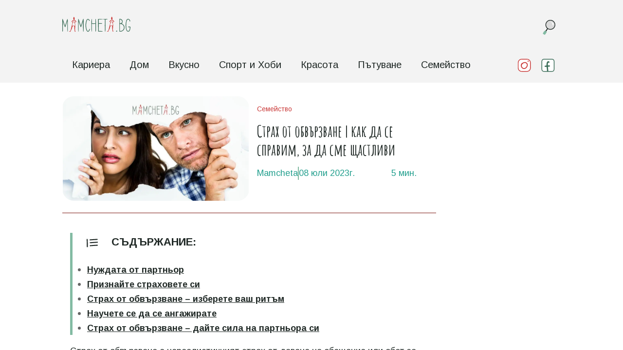

--- FILE ---
content_type: text/html; charset=utf-8
request_url: https://www.mamcheta.bg/strah-obvarzvane-kak-da-se-spravi
body_size: 37668
content:
<!DOCTYPE html><html lang="bg"><head><meta charSet="utf-8"/><meta name="viewport" content="width=device-width"/><link rel="shortcut icon"/><link rel="manifest" href="/manifest.json"/><link rel="apple-touch-icon" href="/icon.png"/><link rel="apple-touch-icon" sizes="180x180" href="/apple-touch-icon.png"/><link rel="icon" type="image/png" sizes="32x32" href="/favicon-32x32.png"/><link rel="icon" type="image/png" sizes="16x16" href="/favicon-16x16.png"/><link rel="manifest" href="/site.webmanifest"/><link rel="mask-icon" href="/safari-pinned-tab.svg" color="#5bbad5"/><meta name="msapplication-TileColor" content="#2b5797"/><meta name="theme-color" content="#fff"/><link rel="canonical" hrefLang="bg" href="https://www.mamcheta.bg/strah-obvarzvane-kak-da-se-spravi"/><link rel="preload" as="image" imageSrcSet="/_next/static/images/logo-886207df3c397fbc13943975ecd2e1b0.svg 1x, /_next/static/images/logo-886207df3c397fbc13943975ecd2e1b0.svg 2x"/><link rel="preload" as="image" href="[data-uri]"/><script type="application/ld+json">{"articleBody":"<p>Страх от обвързване е нереалистичният страх от даване на обещание или обет за вярност и лоялност към друг човек. Често срещано погрешно схващане е, че обвързването в романтичен контекст с някого означава загуба на независимост. </p>\n\n<p>Много хора възприемат необвързаността като безопасно и удобно пространство, от което може да е трудно да се откажат. „Страшните“ части от това да сте във връзка, като разкриването на вашите слабости и уязвимости, са това, което пречи на хората със страх от обвързване да се задълбочат в по-сериозни отношения с някого.</p>\n\n<p>Страхът като цяло не е нещо лошо. Той всъщност е вродена част от нас, която трябва да ни пази от опасни ситуации.  </p>\n\n<div class=\"alert-box\">\n   <img src=\"https://res.cloudinary.com/dyehjglkn/image/upload/v1685540307/alert_box_2a1002bdc5.svg\" alt=\"Снимка за внимание\"/>\n   <div class=\"text-container\">\n       <div class=\"text\">Така че, ако бягате от змии или съмнителни хора по нощните улици, вероятно реагирате правилно.\n       </div>\n  </div>\n</div>\n\n<p>Но ако откриете, че избягвате да се доверявате на някого, страните от интимността и емоционалната уязвимост, може би е време да се изправите срещу страховете си и да преборите този погубващ страх от обвързване.&nbsp;</p>\n\n<p>Изправянето пред вашия страх от обвързване започва с промяна на фокуса от това, което мислите, че губите, към осъзнаването на това, което потенциално печелите. Фокусирайте се върху наградите от една лоялна и любяща връзка. По-долу ще откриете пет стъпки, които ще ви помогнат да постигнете това.</p>\n\n<h2 id \"1\" >Нуждата от партньор</h2>\n\n ![](https://res.cloudinary.com/dyehjglkn/image/upload/v1688383352/1_8_0caba9c77d.jpg) \n\n<p>Наличието на яснота относно житейските ви цели ще ви помогне да ги постигнете. Колкото повече се двоумите и чудите по въпроса с намирането на партньор и започването на връзка, толкова по-трудно ще става това начинание и ще го отлагате все повече. </p>\n\n<p>Определете какво наистина искате. Вероятно е при вас да не се касае за случай на страх от обвързване, а просто да не се намирате в етап от живота си, в който да можете да отделяте време и енергия на една връзка. </p>\n\n<p>Но ако наистина ви задушава мисълта, че обвързването с партньор ще повлияе негативно на живота ви, може би изпитвате този неоправдан страх. </p>\n\n<p>Един от най-важните начини да го преодолеете е просто да се фокусирате върху факта, че вие искате да имате партньор, искате да бъдете обичани и да давате любовта си, но тази висока стена на страха ви спира и ограничава в постигането на тази цел. След като осъзнаете това реално състояние, преминете към следващите стъпки.</p>\n\n<h2 id \"2\" >Признайте страховете си</h2>\n\n ![](https://res.cloudinary.com/dyehjglkn/image/upload/v1688383352/2_8_099b35613b.jpg) \n\n<p>Сега, когато вече сте признали пред себе си, че имате нужда от партньор, връзка и любов е време да признаете пред себе си и че изпитвате страх от обвързване.  </p>\n\n<div class=\"info-box\">\n        <img src=\"https://res.cloudinary.com/dyehjglkn/image/upload/v1685540155/info_box_b4df789821\" />\n        <div class=\"text-container\">\n          <div class=\"text\">\n            Признанието, че страхът ви от обвързване ви е попречил да имате успешни връзки в миналото ще ви помогне да разработите стратегии за преодоляването му в бъдеще.\n          </div>\n          <div class=\"grow\"></div>\n        </div>\n</div>\n\n<p>Знаейки, че се страхувате от отхвърляне, промяна или загуба на независимост, ще ви позволи да изработите стратегия с приятел или терапевт, или дори насаме със себе си, така че да можете да преодолеете въпросния страх и да продължите напред към мястото и етапа, където наистина искате да се намирате. </p>\n\n<p>Не забравяйте, че <a href=\"https://mamcheta.bg/kak-se-lekuva-strah-5-efektivni-nachin/\">страхът е просто временно състояние</a> и то подлежи на преодоляване. Вие не сте вашият страх и той не описва що за човек сте и как ще протече вашият живот. Страхът е като излишен баласт, който в момента е прикачен към вас, но вие можете да откриете силите да го откачите и изхвърлите. </p>\n\n<h2 id \"3\" >Страх от обвързване – изберете ваш ритъм</h2>\n\n ![](https://res.cloudinary.com/dyehjglkn/image/upload/v1688383352/3_8_ce4316a72b.jpg) \n\n<p>Обичайно е да бъдете обхванати от вълнение в началните етапи на връзката и след това да се отдръпнете, когато дойде моментът да вземете решения за бъдещето. Други ще се въздържат в началото, за да не се привържат твърде бързо и твърде силно. </p>\n\n<p>Опитайте се да поддържате връзката в здравословно темпо, което отговаря на вашия темперамент и на този на партньора ви. Ако се движите в различно темпо, поговорете с човека отсреща, за да намерите компромисен вариант. </p>\n\n<p>Никой не бива да пришпорва отсрещния да прави нещо против волята си, особено когато става въпрос за взимане на важни решения като това как да продължат отношенията с един човек.</p>\n\n<h2 id \"4\" >Научете се да се ангажирате</h2>\n\n ![](https://res.cloudinary.com/dyehjglkn/image/upload/v1688383352/4_7_afc2763cfd.jpg) \n\n<p>Стигнете до етап и пространство в ума и сърцето си, където можете да се съгласите да бъдете моногамни в една връзка и да положите сериозни усилия за процъфтяването на тази връзка, като практикувате уменията си да се ангажирате, отдавате и обвързвате. </p>\n\n<p>Съсредоточете се върху обсъждането на житейските цели с партньора си и се опитайте да им разкриете вътрешното си аз. Това ще ви даде възможност да изпитате доверие, близост и интимност. Всички те са чудесна база, върху която може да се гради една успешна и здрава връзка с човека насреща.</p>\n\n<h2 id \"5\" >Страх от обвързване – дайте сила на партньора си</h2>\n\n<p>Ако можете да разпознаете ползите от това да сте в партньорство и обвързаност с някого. Вие и вашата половинка ще взаимно ще се окуражите и ще намерите вътрешните сили да изградите едно здраво партньорство. </p>\n\n<p>Насърчавайте партньора си да бъде високофункционален член на обществото и му позволете да ви насърчава за същото. Успешните хора често отдават признание на партньорите си, че са им помогнали да постигнат постиженията си.</p>\n\n<p>Да бъдеш с партньор в живота може да бъде толкова възнаграждаващо. Като всяко нещо, което си заслужава, това изисква известни рискове. Продължавайте да сте <a href=\"https://www.fitnessmania.bg/\">постоянни</a> в борбата със страха си от обвързване и ще можете да изпитате тези предимства. Които в крайна сметка ще надделеят над „загубите“.</p>\n\n<p>препоръчваме ви:</p>\n\n<div class=\"suggest-box\">\n<div class=\"text\">Препоръчваме ви още:</div>\n<a href=\"https://mamcheta.bg/prilojenie-bilkite-kozmetikatanbsp/\">Приложение на билките в козметиката</a><br>\n<a href=\"https://mamcheta.bg/naukata-puberteta/\">Науката за пубертета</a><br>\n<a href=\"https://mamcheta.bg/praktichni-nachini-sahranenie-bagaj/\">Практични начини за съхранение на багаж</a><br>\n</div>","@context":"https://schema.org","@type":"Article","url":"https://mamcheta.bg/strah-obvarzvane-kak-da-se-spravi","headline":"Страх от обвързване | как да се справим, за да сме щастливи","author":{"@type":"Organization","name":"mamcheta.bg"},"image":"https://res.cloudinary.com/dyehjglkn/image/upload/v1689602142/Strah_ot_obvrzvane_kak_da_se_spravim_za_da_sme_shhastlivi_e72aec3ff8.jpg","releaseDate":"08 юли 2023г.","description":"Страх от обвързване може да ви държи на дистанция от радостите на живота. Прочетете тези пет съвета за успешното му преодоляване."}</script><script async="" src="https://pagead2.googlesyndication.com/pagead/js/adsbygoogle.js?client=ca-pub-4957687347822451" crossorigin="anonymous"></script><title>Страх от обвързване | как да се справим, за да сме щастливи</title><meta property="og:title" content="Страх от обвързване | как да се справим, за да сме щастливи"/><meta name="twitter:title" content="Страх от обвързване | как да се справим, за да сме щастливи"/><meta name="description" content="Страх от обвързване може да ви държи на дистанция от радостите на живота. Прочетете тези пет съвета за успешното му преодоляване."/><meta property="og:description" content="Страх от обвързване може да ви държи на дистанция от радостите на живота. Прочетете тези пет съвета за успешното му преодоляване."/><meta name="twitter:description" content="Страх от обвързване може да ви държи на дистанция от радостите на живота. Прочетете тези пет съвета за успешното му преодоляване."/><meta property="og:image" content="https://res.cloudinary.com/dyehjglkn/image/upload/v1689602142/Strah_ot_obvrzvane_kak_da_se_spravim_za_da_sme_shhastlivi_e72aec3ff8.jpg"/><meta name="twitter:image" content="https://res.cloudinary.com/dyehjglkn/image/upload/v1689602142/Strah_ot_obvrzvane_kak_da_se_spravim_za_da_sme_shhastlivi_e72aec3ff8.jpg"/><meta name="image" content="https://res.cloudinary.com/dyehjglkn/image/upload/v1689602142/Strah_ot_obvrzvane_kak_da_se_spravim_za_da_sme_shhastlivi_e72aec3ff8.jpg"/><meta property="og:type" content="article"/><meta name="twitter:card" content="summary_large_image"/><link rel="preload" as="image" imageSrcSet="/_next/image?url=https%3A%2F%2Fres.cloudinary.com%2Fdyehjglkn%2Fimage%2Fupload%2Fv1689602142%2FStrah_ot_obvrzvane_kak_da_se_spravim_za_da_sme_shhastlivi_e72aec3ff8.jpg&amp;w=640&amp;q=75 640w, /_next/image?url=https%3A%2F%2Fres.cloudinary.com%2Fdyehjglkn%2Fimage%2Fupload%2Fv1689602142%2FStrah_ot_obvrzvane_kak_da_se_spravim_za_da_sme_shhastlivi_e72aec3ff8.jpg&amp;w=750&amp;q=75 750w, /_next/image?url=https%3A%2F%2Fres.cloudinary.com%2Fdyehjglkn%2Fimage%2Fupload%2Fv1689602142%2FStrah_ot_obvrzvane_kak_da_se_spravim_za_da_sme_shhastlivi_e72aec3ff8.jpg&amp;w=828&amp;q=75 828w, /_next/image?url=https%3A%2F%2Fres.cloudinary.com%2Fdyehjglkn%2Fimage%2Fupload%2Fv1689602142%2FStrah_ot_obvrzvane_kak_da_se_spravim_za_da_sme_shhastlivi_e72aec3ff8.jpg&amp;w=1080&amp;q=75 1080w, /_next/image?url=https%3A%2F%2Fres.cloudinary.com%2Fdyehjglkn%2Fimage%2Fupload%2Fv1689602142%2FStrah_ot_obvrzvane_kak_da_se_spravim_za_da_sme_shhastlivi_e72aec3ff8.jpg&amp;w=1200&amp;q=75 1200w, /_next/image?url=https%3A%2F%2Fres.cloudinary.com%2Fdyehjglkn%2Fimage%2Fupload%2Fv1689602142%2FStrah_ot_obvrzvane_kak_da_se_spravim_za_da_sme_shhastlivi_e72aec3ff8.jpg&amp;w=1920&amp;q=75 1920w, /_next/image?url=https%3A%2F%2Fres.cloudinary.com%2Fdyehjglkn%2Fimage%2Fupload%2Fv1689602142%2FStrah_ot_obvrzvane_kak_da_se_spravim_za_da_sme_shhastlivi_e72aec3ff8.jpg&amp;w=2048&amp;q=75 2048w, /_next/image?url=https%3A%2F%2Fres.cloudinary.com%2Fdyehjglkn%2Fimage%2Fupload%2Fv1689602142%2FStrah_ot_obvrzvane_kak_da_se_spravim_za_da_sme_shhastlivi_e72aec3ff8.jpg&amp;w=3840&amp;q=75 3840w" imageSizes="100vw"/><meta name="next-head-count" content="29"/><link rel="preconnect" href="https://fonts.googleapis.com"/><link rel="preconnect" href="https://fonts.gstatic.com"/><link rel="stylesheet" type="text/css" charset="UTF-8" href="https://cdnjs.cloudflare.com/ajax/libs/slick-carousel/1.6.0/slick.min.css"/><link rel="stylesheet" type="text/css" href="https://cdnjs.cloudflare.com/ajax/libs/slick-carousel/1.6.0/slick-theme.min.css"/><link rel="stylesheet" href="https://cdn.jsdelivr.net/npm/uikit@3.2.3/dist/css/uikit.min.css"/><script async="" src="https://cdnjs.cloudflare.com/ajax/libs/uikit/3.2.0/js/uikit.min.js"></script><script async="" src="https://cdn.jsdelivr.net/npm/uikit@3.2.3/dist/js/uikit-icons.min.js"></script><script async="" src="https://cdnjs.cloudflare.com/ajax/libs/uikit/3.2.0/js/uikit.js"></script><link rel="preconnect" href="https://fonts.gstatic.com" crossorigin /><link rel="preload" href="/_next/static/css/dd67f19b80b85845.css" as="style"/><link rel="stylesheet" href="/_next/static/css/dd67f19b80b85845.css" data-n-g=""/><noscript data-n-css=""></noscript><script defer="" nomodule="" src="/_next/static/chunks/polyfills-c67a75d1b6f99dc8.js"></script><script src="/_next/static/chunks/webpack-ffab0e46a76c804c.js" defer=""></script><script src="/_next/static/chunks/framework-1b0709d79a8e607a.js" defer=""></script><script src="/_next/static/chunks/main-a298bb14e5752119.js" defer=""></script><script src="/_next/static/chunks/pages/_app-86f7f5a26407ad15.js" defer=""></script><script src="/_next/static/chunks/29107295-a142c7e9e371cdd8.js" defer=""></script><script src="/_next/static/chunks/572-81a831c6d3b72991.js" defer=""></script><script src="/_next/static/chunks/724-2afbc598c9aa6c8b.js" defer=""></script><script src="/_next/static/chunks/466-9f4c7ca94eaa76d1.js" defer=""></script><script src="/_next/static/chunks/911-6754454c76d0535e.js" defer=""></script><script src="/_next/static/chunks/201-664b90b8e3d894c1.js" defer=""></script><script src="/_next/static/chunks/41-76bcd5dd777d7fd1.js" defer=""></script><script src="/_next/static/chunks/pages/%5Bslug%5D-1bf7e88956b388df.js" defer=""></script><script src="/_next/static/LkSFQz0xqzSa7SrGXYZHx/_buildManifest.js" defer=""></script><script src="/_next/static/LkSFQz0xqzSa7SrGXYZHx/_ssgManifest.js" defer=""></script><style data-href="https://fonts.googleapis.com/css2?family=Comfortaa:wght@400;534;700&display=swap">@font-face{font-family:'Comfortaa';font-style:normal;font-weight:400;font-display:swap;src:url(https://fonts.gstatic.com/s/comfortaa/v46/1Pt_g8LJRfWJmhDAuUsSQamb1W0lwk4S4WjMPrc.woff) format('woff')}@font-face{font-family:'Comfortaa';font-style:normal;font-weight:500;font-display:swap;src:url(https://fonts.gstatic.com/s/comfortaa/v46/1Pt_g8LJRfWJmhDAuUsSQamb1W0lwk4S4VrMPrc.woff) format('woff')}@font-face{font-family:'Comfortaa';font-style:normal;font-weight:600;font-display:swap;src:url(https://fonts.gstatic.com/s/comfortaa/v46/1Pt_g8LJRfWJmhDAuUsSQamb1W0lwk4S4bbLPrc.woff) format('woff')}@font-face{font-family:'Comfortaa';font-style:normal;font-weight:700;font-display:swap;src:url(https://fonts.gstatic.com/s/comfortaa/v46/1Pt_g8LJRfWJmhDAuUsSQamb1W0lwk4S4Y_LPrc.woff) format('woff')}@font-face{font-family:'Comfortaa';font-style:normal;font-weight:400;font-display:swap;src:url(https://fonts.gstatic.com/s/comfortaa/v46/1PtCg8LJRfWJmhDAuUsSQamb1W0lwk4S4WjMXL830efAesmwYSFoxBEC_I28dnyMpxo.woff2) format('woff2');unicode-range:U+0460-052F,U+1C80-1C8A,U+20B4,U+2DE0-2DFF,U+A640-A69F,U+FE2E-FE2F}@font-face{font-family:'Comfortaa';font-style:normal;font-weight:400;font-display:swap;src:url(https://fonts.gstatic.com/s/comfortaa/v46/1PtCg8LJRfWJmhDAuUsSQamb1W0lwk4S4WjMXL830efAesmwYSFoxBEL_I28dnyMpxo.woff2) format('woff2');unicode-range:U+0301,U+0400-045F,U+0490-0491,U+04B0-04B1,U+2116}@font-face{font-family:'Comfortaa';font-style:normal;font-weight:400;font-display:swap;src:url(https://fonts.gstatic.com/s/comfortaa/v46/1PtCg8LJRfWJmhDAuUsSQamb1W0lwk4S4WjMXL830efAesmwYSFoxBEM_I28dnyMpxo.woff2) format('woff2');unicode-range:U+0370-0377,U+037A-037F,U+0384-038A,U+038C,U+038E-03A1,U+03A3-03FF}@font-face{font-family:'Comfortaa';font-style:normal;font-weight:400;font-display:swap;src:url(https://fonts.gstatic.com/s/comfortaa/v46/1PtCg8LJRfWJmhDAuUsSQamb1W0lwk4S4WjMXL830efAesmwYSFoxBEA_I28dnyMpxo.woff2) format('woff2');unicode-range:U+0102-0103,U+0110-0111,U+0128-0129,U+0168-0169,U+01A0-01A1,U+01AF-01B0,U+0300-0301,U+0303-0304,U+0308-0309,U+0323,U+0329,U+1EA0-1EF9,U+20AB}@font-face{font-family:'Comfortaa';font-style:normal;font-weight:400;font-display:swap;src:url(https://fonts.gstatic.com/s/comfortaa/v46/1PtCg8LJRfWJmhDAuUsSQamb1W0lwk4S4WjMXL830efAesmwYSFoxBEB_I28dnyMpxo.woff2) format('woff2');unicode-range:U+0100-02BA,U+02BD-02C5,U+02C7-02CC,U+02CE-02D7,U+02DD-02FF,U+0304,U+0308,U+0329,U+1D00-1DBF,U+1E00-1E9F,U+1EF2-1EFF,U+2020,U+20A0-20AB,U+20AD-20C0,U+2113,U+2C60-2C7F,U+A720-A7FF}@font-face{font-family:'Comfortaa';font-style:normal;font-weight:400;font-display:swap;src:url(https://fonts.gstatic.com/s/comfortaa/v46/1PtCg8LJRfWJmhDAuUsSQamb1W0lwk4S4WjMXL830efAesmwYSFoxBEP_I28dnyM.woff2) format('woff2');unicode-range:U+0000-00FF,U+0131,U+0152-0153,U+02BB-02BC,U+02C6,U+02DA,U+02DC,U+0304,U+0308,U+0329,U+2000-206F,U+20AC,U+2122,U+2191,U+2193,U+2212,U+2215,U+FEFF,U+FFFD}@font-face{font-family:'Comfortaa';font-style:normal;font-weight:534;font-display:swap;src:url(https://fonts.gstatic.com/s/comfortaa/v46/1PtCg8LJRfWJmhDAuUsSQamb1W0lwk4S4WjMXL830efAesmwYSFoxBEC_I28dnyMpxo.woff2) format('woff2');unicode-range:U+0460-052F,U+1C80-1C8A,U+20B4,U+2DE0-2DFF,U+A640-A69F,U+FE2E-FE2F}@font-face{font-family:'Comfortaa';font-style:normal;font-weight:534;font-display:swap;src:url(https://fonts.gstatic.com/s/comfortaa/v46/1PtCg8LJRfWJmhDAuUsSQamb1W0lwk4S4WjMXL830efAesmwYSFoxBEL_I28dnyMpxo.woff2) format('woff2');unicode-range:U+0301,U+0400-045F,U+0490-0491,U+04B0-04B1,U+2116}@font-face{font-family:'Comfortaa';font-style:normal;font-weight:534;font-display:swap;src:url(https://fonts.gstatic.com/s/comfortaa/v46/1PtCg8LJRfWJmhDAuUsSQamb1W0lwk4S4WjMXL830efAesmwYSFoxBEM_I28dnyMpxo.woff2) format('woff2');unicode-range:U+0370-0377,U+037A-037F,U+0384-038A,U+038C,U+038E-03A1,U+03A3-03FF}@font-face{font-family:'Comfortaa';font-style:normal;font-weight:534;font-display:swap;src:url(https://fonts.gstatic.com/s/comfortaa/v46/1PtCg8LJRfWJmhDAuUsSQamb1W0lwk4S4WjMXL830efAesmwYSFoxBEA_I28dnyMpxo.woff2) format('woff2');unicode-range:U+0102-0103,U+0110-0111,U+0128-0129,U+0168-0169,U+01A0-01A1,U+01AF-01B0,U+0300-0301,U+0303-0304,U+0308-0309,U+0323,U+0329,U+1EA0-1EF9,U+20AB}@font-face{font-family:'Comfortaa';font-style:normal;font-weight:534;font-display:swap;src:url(https://fonts.gstatic.com/s/comfortaa/v46/1PtCg8LJRfWJmhDAuUsSQamb1W0lwk4S4WjMXL830efAesmwYSFoxBEB_I28dnyMpxo.woff2) format('woff2');unicode-range:U+0100-02BA,U+02BD-02C5,U+02C7-02CC,U+02CE-02D7,U+02DD-02FF,U+0304,U+0308,U+0329,U+1D00-1DBF,U+1E00-1E9F,U+1EF2-1EFF,U+2020,U+20A0-20AB,U+20AD-20C0,U+2113,U+2C60-2C7F,U+A720-A7FF}@font-face{font-family:'Comfortaa';font-style:normal;font-weight:534;font-display:swap;src:url(https://fonts.gstatic.com/s/comfortaa/v46/1PtCg8LJRfWJmhDAuUsSQamb1W0lwk4S4WjMXL830efAesmwYSFoxBEP_I28dnyM.woff2) format('woff2');unicode-range:U+0000-00FF,U+0131,U+0152-0153,U+02BB-02BC,U+02C6,U+02DA,U+02DC,U+0304,U+0308,U+0329,U+2000-206F,U+20AC,U+2122,U+2191,U+2193,U+2212,U+2215,U+FEFF,U+FFFD}@font-face{font-family:'Comfortaa';font-style:normal;font-weight:700;font-display:swap;src:url(https://fonts.gstatic.com/s/comfortaa/v46/1PtCg8LJRfWJmhDAuUsSQamb1W0lwk4S4WjMXL830efAesmwYSFoxBEC_I28dnyMpxo.woff2) format('woff2');unicode-range:U+0460-052F,U+1C80-1C8A,U+20B4,U+2DE0-2DFF,U+A640-A69F,U+FE2E-FE2F}@font-face{font-family:'Comfortaa';font-style:normal;font-weight:700;font-display:swap;src:url(https://fonts.gstatic.com/s/comfortaa/v46/1PtCg8LJRfWJmhDAuUsSQamb1W0lwk4S4WjMXL830efAesmwYSFoxBEL_I28dnyMpxo.woff2) format('woff2');unicode-range:U+0301,U+0400-045F,U+0490-0491,U+04B0-04B1,U+2116}@font-face{font-family:'Comfortaa';font-style:normal;font-weight:700;font-display:swap;src:url(https://fonts.gstatic.com/s/comfortaa/v46/1PtCg8LJRfWJmhDAuUsSQamb1W0lwk4S4WjMXL830efAesmwYSFoxBEM_I28dnyMpxo.woff2) format('woff2');unicode-range:U+0370-0377,U+037A-037F,U+0384-038A,U+038C,U+038E-03A1,U+03A3-03FF}@font-face{font-family:'Comfortaa';font-style:normal;font-weight:700;font-display:swap;src:url(https://fonts.gstatic.com/s/comfortaa/v46/1PtCg8LJRfWJmhDAuUsSQamb1W0lwk4S4WjMXL830efAesmwYSFoxBEA_I28dnyMpxo.woff2) format('woff2');unicode-range:U+0102-0103,U+0110-0111,U+0128-0129,U+0168-0169,U+01A0-01A1,U+01AF-01B0,U+0300-0301,U+0303-0304,U+0308-0309,U+0323,U+0329,U+1EA0-1EF9,U+20AB}@font-face{font-family:'Comfortaa';font-style:normal;font-weight:700;font-display:swap;src:url(https://fonts.gstatic.com/s/comfortaa/v46/1PtCg8LJRfWJmhDAuUsSQamb1W0lwk4S4WjMXL830efAesmwYSFoxBEB_I28dnyMpxo.woff2) format('woff2');unicode-range:U+0100-02BA,U+02BD-02C5,U+02C7-02CC,U+02CE-02D7,U+02DD-02FF,U+0304,U+0308,U+0329,U+1D00-1DBF,U+1E00-1E9F,U+1EF2-1EFF,U+2020,U+20A0-20AB,U+20AD-20C0,U+2113,U+2C60-2C7F,U+A720-A7FF}@font-face{font-family:'Comfortaa';font-style:normal;font-weight:700;font-display:swap;src:url(https://fonts.gstatic.com/s/comfortaa/v46/1PtCg8LJRfWJmhDAuUsSQamb1W0lwk4S4WjMXL830efAesmwYSFoxBEP_I28dnyM.woff2) format('woff2');unicode-range:U+0000-00FF,U+0131,U+0152-0153,U+02BB-02BC,U+02C6,U+02DA,U+02DC,U+0304,U+0308,U+0329,U+2000-206F,U+20AC,U+2122,U+2191,U+2193,U+2212,U+2215,U+FEFF,U+FFFD}</style><style data-href="https://fonts.googleapis.com/css2?family=Neucha&display=swap">@font-face{font-family:'Neucha';font-style:normal;font-weight:400;font-display:swap;src:url(https://fonts.gstatic.com/s/neucha/v17/q5uGsou0JOdh94bvuQ.woff) format('woff')}@font-face{font-family:'Neucha';font-style:normal;font-weight:400;font-display:swap;src:url(https://fonts.gstatic.com/s/neucha/v17/q5uGsou0JOdh94bfuQltKRZUgbxR.woff2) format('woff2');unicode-range:U+0301,U+0400-045F,U+0490-0491,U+04B0-04B1,U+2116}@font-face{font-family:'Neucha';font-style:normal;font-weight:400;font-display:swap;src:url(https://fonts.gstatic.com/s/neucha/v17/q5uGsou0JOdh94bfvQltKRZUgQ.woff2) format('woff2');unicode-range:U+0000-00FF,U+0131,U+0152-0153,U+02BB-02BC,U+02C6,U+02DA,U+02DC,U+0304,U+0308,U+0329,U+2000-206F,U+20AC,U+2122,U+2191,U+2193,U+2212,U+2215,U+FEFF,U+FFFD}</style><style data-href="https://fonts.googleapis.com/css?family=Staatliches">@font-face{font-family:'Staatliches';font-style:normal;font-weight:400;src:url(https://fonts.gstatic.com/s/staatliches/v14/HI_OiY8KO6hCsQSoAPmtMYebvpY.woff) format('woff')}@font-face{font-family:'Staatliches';font-style:normal;font-weight:400;src:url(https://fonts.gstatic.com/s/staatliches/v14/HI_OiY8KO6hCsQSoAPmtMYeVvpCfOMPTjMY.woff2) format('woff2');unicode-range:U+0100-02BA,U+02BD-02C5,U+02C7-02CC,U+02CE-02D7,U+02DD-02FF,U+0304,U+0308,U+0329,U+1D00-1DBF,U+1E00-1E9F,U+1EF2-1EFF,U+2020,U+20A0-20AB,U+20AD-20C0,U+2113,U+2C60-2C7F,U+A720-A7FF}@font-face{font-family:'Staatliches';font-style:normal;font-weight:400;src:url(https://fonts.gstatic.com/s/staatliches/v14/HI_OiY8KO6hCsQSoAPmtMYebvpCfOMPT.woff2) format('woff2');unicode-range:U+0000-00FF,U+0131,U+0152-0153,U+02BB-02BC,U+02C6,U+02DA,U+02DC,U+0304,U+0308,U+0329,U+2000-206F,U+20AC,U+2122,U+2191,U+2193,U+2212,U+2215,U+FEFF,U+FFFD}</style></head><body><div id="__next"><div class="theme-light"><div id="body-container" class="Article"><div class="background-image-container"></div><div><dialog class=""><div class="popup-container"><div><div class="popup-header"><button class="close-but">X</button></div><div class="popup-content"><div class="text"><p class="heading">Грабни нашето напълно безплатно ръководство в помоща на всички мамчета!</p><div class="subtext"><b>Ето какво ще научиш:</b><ul><li>лесни трикове за почистване на дома</li><li>интериорни решения за дома</li><li>какви домашни животни да избереш</li><li>как правилно да рециклираш</li><li>+ още много полезни съвети</li></ul></div></div><span style="box-sizing:border-box;display:inline-block;overflow:hidden;width:initial;height:initial;background:none;opacity:1;border:0;margin:0;padding:0;position:relative;max-width:100%"><span style="box-sizing:border-box;display:block;width:initial;height:initial;background:none;opacity:1;border:0;margin:0;padding:0;max-width:100%"><img style="display:block;max-width:100%;width:initial;height:initial;background:none;opacity:1;border:0;margin:0;padding:0" alt="" aria-hidden="true" src="data:image/svg+xml,%3csvg%20xmlns=%27http://www.w3.org/2000/svg%27%20version=%271.1%27%20width=%27217%27%20height=%27394%27/%3e"/></span><img src="[data-uri]" decoding="async" data-nimg="intrinsic" class="image-holder" style="position:absolute;top:0;left:0;bottom:0;right:0;box-sizing:border-box;padding:0;border:none;margin:auto;display:block;width:0;height:0;min-width:100%;max-width:100%;min-height:100%;max-height:100%"/><noscript><img srcSet="/_next/image?url=https%3A%2F%2Fres.cloudinary.com%2Fdyehjglkn%2Fimage%2Fupload%2Fv1723531713%2Fbook_11fb301053.png&amp;w=256&amp;q=75 1x, /_next/image?url=https%3A%2F%2Fres.cloudinary.com%2Fdyehjglkn%2Fimage%2Fupload%2Fv1723531713%2Fbook_11fb301053.png&amp;w=640&amp;q=75 2x" src="/_next/image?url=https%3A%2F%2Fres.cloudinary.com%2Fdyehjglkn%2Fimage%2Fupload%2Fv1723531713%2Fbook_11fb301053.png&amp;w=640&amp;q=75" decoding="async" data-nimg="intrinsic" style="position:absolute;top:0;left:0;bottom:0;right:0;box-sizing:border-box;padding:0;border:none;margin:auto;display:block;width:0;height:0;min-width:100%;max-width:100%;min-height:100%;max-height:100%" class="image-holder" loading="lazy"/></noscript></span><form class="popup-mail-form"><input type="email" class="get-email" placeholder="Твоят имейл*" value=""/><div class="sub-button-holder"><button class="subscribe-button">Вземи още сега</button></div></form></div></div></div></dialog></div><nav class="Navbar"><div class="navbar-container" style="opacity:1;height:initial"><div><a href="/"><span style="box-sizing:border-box;display:inline-block;overflow:hidden;width:initial;height:initial;background:none;opacity:1;border:0;margin:0;padding:0;position:relative;max-width:100%"><span style="box-sizing:border-box;display:block;width:initial;height:initial;background:none;opacity:1;border:0;margin:0;padding:0;max-width:100%"><img style="display:block;max-width:100%;width:initial;height:initial;background:none;opacity:1;border:0;margin:0;padding:0" alt="" aria-hidden="true" src="data:image/svg+xml,%3csvg%20xmlns=%27http://www.w3.org/2000/svg%27%20version=%271.1%27%20width=%27140%27%20height=%27100%27/%3e"/></span><img alt="sun" srcSet="/_next/static/images/logo-886207df3c397fbc13943975ecd2e1b0.svg 1x, /_next/static/images/logo-886207df3c397fbc13943975ecd2e1b0.svg 2x" src="/_next/static/images/logo-886207df3c397fbc13943975ecd2e1b0.svg" decoding="async" data-nimg="intrinsic" class="logo hand" style="position:absolute;top:0;left:0;bottom:0;right:0;box-sizing:border-box;padding:0;border:none;margin:auto;display:block;width:0;height:0;min-width:100%;max-width:100%;min-height:100%;max-height:100%"/></span></a></div><div class="grow"></div><div class="search-container"><div class="grow"></div><div></div><span style="box-sizing:border-box;display:inline-block;overflow:hidden;width:initial;height:initial;background:none;opacity:1;border:0;margin:0;padding:0;position:relative;max-width:100%"><span style="box-sizing:border-box;display:block;width:initial;height:initial;background:none;opacity:1;border:0;margin:0;padding:0;max-width:100%"><img style="display:block;max-width:100%;width:initial;height:initial;background:none;opacity:1;border:0;margin:0;padding:0" alt="" aria-hidden="true" src="data:image/svg+xml,%3csvg%20xmlns=%27http://www.w3.org/2000/svg%27%20version=%271.1%27%20width=%2750%27%20height=%27100%27/%3e"/></span><img alt="search" src="[data-uri]" decoding="async" data-nimg="intrinsic" class="logo hand" style="position:absolute;top:0;left:0;bottom:0;right:0;box-sizing:border-box;padding:0;border:none;margin:auto;display:block;width:0;height:0;min-width:100%;max-width:100%;min-height:100%;max-height:100%"/></span></div><div class="menu-toggle"><svg width="23" height="23" viewBox="0 0 23 23"><path fill="transparent" stroke-width="3" stroke="hsl(0, 0%, 18%)" stroke-linecap="round" d="M 2 2.5 L 20 2.5"></path><path fill="transparent" stroke-width="3" stroke="hsl(0, 0%, 18%)" stroke-linecap="round" d="M 2 9.423 L 20 9.423" opacity="1"></path><path fill="transparent" stroke-width="3" stroke="hsl(0, 0%, 18%)" stroke-linecap="round" d="M 2 16.346 L 20 16.346"></path></svg></div></div><div class="categories"><ul class="categories-ul"><li class="hand navbar-category nav-category-text" href="/category/kariera"><a href="/category/kariera">Кариера</a></li><li class="hand navbar-category nav-category-text" href="/category/dom"><a href="/category/dom">Дом</a></li><li class="hand navbar-category nav-category-text" href="/category/vkusno"><a href="/category/vkusno">Вкусно</a></li><li class="hand navbar-category nav-category-text" href="/category/sport-i-hobi"><a href="/category/sport-i-hobi">Спорт и Хоби</a></li><li class="hand navbar-category nav-category-text" href="/category/krasota"><a href="/category/krasota">Красота</a></li><li class="hand navbar-category nav-category-text" href="/category/patuvane"><a href="/category/patuvane">Пътуване</a></li><li class="hand navbar-category nav-category-text" href="/category/semeistvoto"><a href="/category/semeistvoto">Семейство</a></li></ul><div class="grow"></div><a href="https://www.instagram.com/mamcheta.bg/"><img width="50" class="logo hand" alt="sun" src="[data-uri]"/></a><a href="https://www.facebook.com/mamcheta.bg/"><img width="50" class="logo hand" alt="sun" src="[data-uri]"/></a></div></nav><main class="inner"><header class="article-header"><span style="box-sizing:border-box;display:block;overflow:hidden;width:initial;height:initial;background:none;opacity:1;border:0;margin:0;padding:0;position:relative"><span style="box-sizing:border-box;display:block;width:initial;height:initial;background:none;opacity:1;border:0;margin:0;padding:0;padding-top:56.00000000000001%"></span><img alt="Страх от обвързване" sizes="100vw" srcSet="/_next/image?url=https%3A%2F%2Fres.cloudinary.com%2Fdyehjglkn%2Fimage%2Fupload%2Fv1689602142%2FStrah_ot_obvrzvane_kak_da_se_spravim_za_da_sme_shhastlivi_e72aec3ff8.jpg&amp;w=640&amp;q=75 640w, /_next/image?url=https%3A%2F%2Fres.cloudinary.com%2Fdyehjglkn%2Fimage%2Fupload%2Fv1689602142%2FStrah_ot_obvrzvane_kak_da_se_spravim_za_da_sme_shhastlivi_e72aec3ff8.jpg&amp;w=750&amp;q=75 750w, /_next/image?url=https%3A%2F%2Fres.cloudinary.com%2Fdyehjglkn%2Fimage%2Fupload%2Fv1689602142%2FStrah_ot_obvrzvane_kak_da_se_spravim_za_da_sme_shhastlivi_e72aec3ff8.jpg&amp;w=828&amp;q=75 828w, /_next/image?url=https%3A%2F%2Fres.cloudinary.com%2Fdyehjglkn%2Fimage%2Fupload%2Fv1689602142%2FStrah_ot_obvrzvane_kak_da_se_spravim_za_da_sme_shhastlivi_e72aec3ff8.jpg&amp;w=1080&amp;q=75 1080w, /_next/image?url=https%3A%2F%2Fres.cloudinary.com%2Fdyehjglkn%2Fimage%2Fupload%2Fv1689602142%2FStrah_ot_obvrzvane_kak_da_se_spravim_za_da_sme_shhastlivi_e72aec3ff8.jpg&amp;w=1200&amp;q=75 1200w, /_next/image?url=https%3A%2F%2Fres.cloudinary.com%2Fdyehjglkn%2Fimage%2Fupload%2Fv1689602142%2FStrah_ot_obvrzvane_kak_da_se_spravim_za_da_sme_shhastlivi_e72aec3ff8.jpg&amp;w=1920&amp;q=75 1920w, /_next/image?url=https%3A%2F%2Fres.cloudinary.com%2Fdyehjglkn%2Fimage%2Fupload%2Fv1689602142%2FStrah_ot_obvrzvane_kak_da_se_spravim_za_da_sme_shhastlivi_e72aec3ff8.jpg&amp;w=2048&amp;q=75 2048w, /_next/image?url=https%3A%2F%2Fres.cloudinary.com%2Fdyehjglkn%2Fimage%2Fupload%2Fv1689602142%2FStrah_ot_obvrzvane_kak_da_se_spravim_za_da_sme_shhastlivi_e72aec3ff8.jpg&amp;w=3840&amp;q=75 3840w" src="/_next/image?url=https%3A%2F%2Fres.cloudinary.com%2Fdyehjglkn%2Fimage%2Fupload%2Fv1689602142%2FStrah_ot_obvrzvane_kak_da_se_spravim_za_da_sme_shhastlivi_e72aec3ff8.jpg&amp;w=3840&amp;q=75" decoding="async" data-nimg="responsive" class="article-header-image-container" style="position:absolute;top:0;left:0;bottom:0;right:0;box-sizing:border-box;padding:0;border:none;margin:auto;display:block;width:0;height:0;min-width:100%;max-width:100%;min-height:100%;max-height:100%;object-fit:contain"/></span><div class="article-header-content"><div class="category article-card-category-text">Семейство</div><h1 class="header not-so-big-title">Страх от обвързване | как да се справим, за да сме щастливи</h1><div class="info-container"><div class="writer footer-title">Mamcheta</div><div class="separator"></div><div class="date-info footer-title">08 юли 2023г.</div><div class="grow"></div></div><div class="grow"></div></div></header><div class="article-separator"></div><section class="content"><div class="left-placeholder"></div><div class="inner-content"><article><div class="table-of-contents"><div class="table-of-contents-header popular-description-text"><img class="ml2 mr2" width="40" src="[data-uri]"/>СЪДЪРЖАНИЕ:<!-- --></div><ul><li><a class="table-of-contents-item underline-text footer-title" href="/strah-obvarzvane-kak-da-se-spravi#0">Нуждата от партньор</a></li><li><a class="table-of-contents-item underline-text footer-title" href="/strah-obvarzvane-kak-da-se-spravi#1">Признайте страховете си</a></li><li><a class="table-of-contents-item underline-text footer-title" href="/strah-obvarzvane-kak-da-se-spravi#2">Страх от обвързване – изберете ваш ритъм</a></li><li><a class="table-of-contents-item underline-text footer-title" href="/strah-obvarzvane-kak-da-se-spravi#3">Научете се да се ангажирате</a></li><li><a class="table-of-contents-item underline-text footer-title" href="/strah-obvarzvane-kak-da-se-spravi#4">Страх от обвързване – дайте сила на партньора си</a></li></ul></div><div class="react-markdown"><span><p>Страх от обвързване е нереалистичният страх от даване на обещание или обет за вярност и лоялност към друг човек. Често срещано погрешно схващане е, че обвързването в романтичен контекст с някого означава загуба на независимост. </p></span><span><p>Много хора възприемат необвързаността като безопасно и удобно пространство, от което може да е трудно да се откажат. „Страшните“ части от това да сте във връзка, като разкриването на вашите слабости и уязвимости, са това, което пречи на хората със страх от обвързване да се задълбочат в по-сериозни отношения с някого.</p></span><span><p>Страхът като цяло не е нещо лошо. Той всъщност е вродена част от нас, която трябва да ни пази от опасни ситуации.  </p></span><div><div class="alert-box">
   <img src="https://res.cloudinary.com/dyehjglkn/image/upload/v1685540307/alert_box_2a1002bdc5.svg" alt="Снимка за внимание"/>
   <div class="text-container">
       <div class="text">Така че, ако бягате от змии или съмнителни хора по нощните улици, вероятно реагирате правилно.
       </div>
  </div>
</div></div><span><p>Но ако откриете, че избягвате да се доверявате на някого, страните от интимността и емоционалната уязвимост, може би е време да се изправите срещу страховете си и да преборите този погубващ страх от обвързване.&nbsp;</p></span><span><p>Изправянето пред вашия страх от обвързване започва с промяна на фокуса от това, което мислите, че губите, към осъзнаването на това, което потенциално печелите. Фокусирайте се върху наградите от една лоялна и любяща връзка. По-долу ще откриете пет стъпки, които ще ви помогнат да постигнете това.</p></span><span><h2 id "1" >Нуждата от партньор</h2></span><p> <!-- --><img src="https://res.cloudinary.com/dyehjglkn/image/upload/v1688383352/1_8_0caba9c77d.jpg"/> <!-- --></p><span><p>Наличието на яснота относно житейските ви цели ще ви помогне да ги постигнете. Колкото повече се двоумите и чудите по въпроса с намирането на партньор и започването на връзка, толкова по-трудно ще става това начинание и ще го отлагате все повече. </p></span><span><p>Определете какво наистина искате. Вероятно е при вас да не се касае за случай на страх от обвързване, а просто да не се намирате в етап от живота си, в който да можете да отделяте време и енергия на една връзка. </p></span><span><p>Но ако наистина ви задушава мисълта, че обвързването с партньор ще повлияе негативно на живота ви, може би изпитвате този неоправдан страх. </p></span><span><p>Един от най-важните начини да го преодолеете е просто да се фокусирате върху факта, че вие искате да имате партньор, искате да бъдете обичани и да давате любовта си, но тази висока стена на страха ви спира и ограничава в постигането на тази цел. След като осъзнаете това реално състояние, преминете към следващите стъпки.</p></span><span><h2 id "2" >Признайте страховете си</h2></span><p> <!-- --><img src="https://res.cloudinary.com/dyehjglkn/image/upload/v1688383352/2_8_099b35613b.jpg"/> <!-- --></p><span><p>Сега, когато вече сте признали пред себе си, че имате нужда от партньор, връзка и любов е време да признаете пред себе си и че изпитвате страх от обвързване.  </p></span><div><div class="info-box">
        <img src="https://res.cloudinary.com/dyehjglkn/image/upload/v1685540155/info_box_b4df789821" />
        <div class="text-container">
          <div class="text">
            Признанието, че страхът ви от обвързване ви е попречил да имате успешни връзки в миналото ще ви помогне да разработите стратегии за преодоляването му в бъдеще.
          </div>
          <div class="grow"></div>
        </div>
</div></div><span><p>Знаейки, че се страхувате от отхвърляне, промяна или загуба на независимост, ще ви позволи да изработите стратегия с приятел или терапевт, или дори насаме със себе си, така че да можете да преодолеете въпросния страх и да продължите напред към мястото и етапа, където наистина искате да се намирате. </p></span><span><p>Не забравяйте, че <a href="https://mamcheta.bg/kak-se-lekuva-strah-5-efektivni-nachin/">страхът е просто временно състояние</a> и то подлежи на преодоляване. Вие не сте вашият страх и той не описва що за човек сте и как ще протече вашият живот. Страхът е като излишен баласт, който в момента е прикачен към вас, но вие можете да откриете силите да го откачите и изхвърлите. </p></span><span><h2 id "3" >Страх от обвързване – изберете ваш ритъм</h2></span><p> <!-- --><img src="https://res.cloudinary.com/dyehjglkn/image/upload/v1688383352/3_8_ce4316a72b.jpg"/> <!-- --></p><span><p>Обичайно е да бъдете обхванати от вълнение в началните етапи на връзката и след това да се отдръпнете, когато дойде моментът да вземете решения за бъдещето. Други ще се въздържат в началото, за да не се привържат твърде бързо и твърде силно. </p></span><span><p>Опитайте се да поддържате връзката в здравословно темпо, което отговаря на вашия темперамент и на този на партньора ви. Ако се движите в различно темпо, поговорете с човека отсреща, за да намерите компромисен вариант. </p></span><span><p>Никой не бива да пришпорва отсрещния да прави нещо против волята си, особено когато става въпрос за взимане на важни решения като това как да продължат отношенията с един човек.</p></span><span><h2 id "4" >Научете се да се ангажирате</h2></span><p> <!-- --><img src="https://res.cloudinary.com/dyehjglkn/image/upload/v1688383352/4_7_afc2763cfd.jpg"/> <!-- --></p><span><p>Стигнете до етап и пространство в ума и сърцето си, където можете да се съгласите да бъдете моногамни в една връзка и да положите сериозни усилия за процъфтяването на тази връзка, като практикувате уменията си да се ангажирате, отдавате и обвързвате. </p></span><span><p>Съсредоточете се върху обсъждането на житейските цели с партньора си и се опитайте да им разкриете вътрешното си аз. Това ще ви даде възможност да изпитате доверие, близост и интимност. Всички те са чудесна база, върху която може да се гради една успешна и здрава връзка с човека насреща.</p></span><span><h2 id "5" >Страх от обвързване – дайте сила на партньора си</h2></span><span><p>Ако можете да разпознаете ползите от това да сте в партньорство и обвързаност с някого. Вие и вашата половинка ще взаимно ще се окуражите и ще намерите вътрешните сили да изградите едно здраво партньорство. </p></span><span><p>Насърчавайте партньора си да бъде високофункционален член на обществото и му позволете да ви насърчава за същото. Успешните хора често отдават признание на партньорите си, че са им помогнали да постигнат постиженията си.</p></span><span><p>Да бъдеш с партньор в живота може да бъде толкова възнаграждаващо. Като всяко нещо, което си заслужава, това изисква известни рискове. Продължавайте да сте <a href="https://www.fitnessmania.bg/">постоянни</a> в борбата със страха си от обвързване и ще можете да изпитате тези предимства. Които в крайна сметка ще надделеят над „загубите“.</p></span><span><p>препоръчваме ви:</p></span><div><div class="suggest-box">
<div class="text">Препоръчваме ви още:</div>
<a href="https://mamcheta.bg/prilojenie-bilkite-kozmetikatanbsp/">Приложение на билките в козметиката</a><br>
<a href="https://mamcheta.bg/naukata-puberteta/">Науката за пубертета</a><br>
<a href="https://mamcheta.bg/praktichni-nachini-sahranenie-bagaj/">Практични начини за съхранение на багаж</a><br>
</div></div></div><!--$--><div class="comments-container"><h2 class="comments-header">Коментари</h2><form class="new-comment"><div class="text-area-container"><div class="input text-area"><textarea placeholder="Оставете коментар..." class="comment-textarea"></textarea></div></div><div class="v author-info"><div class="button-container"><div class="input"><input class="comment-username" placeholder="Име..." value=""/></div></div><div class="button-container"><div class="input"><input class="comment-email" placeholder="Email..." value=""/></div></div></div><div class="v publish-container"><button class="Button" type="submit">Публикуване</button></div></form></div><!--/$--><div class="ArticleShare"><div class="title">Споделяне</div><div class="icons-container"><button aria-label="twitter" class="react-share__ShareButton" style="background-color:transparent;border:none;padding:0;font:inherit;color:inherit;cursor:pointer"><svg viewBox="0 0 64 64" width="32" height="32"><rect width="64" height="64" rx="8" ry="8" fill="#00aced"></rect><path d="M48,22.1c-1.2,0.5-2.4,0.9-3.8,1c1.4-0.8,2.4-2.1,2.9-3.6c-1.3,0.8-2.7,1.3-4.2,1.6 C41.7,19.8,40,19,38.2,19c-3.6,0-6.6,2.9-6.6,6.6c0,0.5,0.1,1,0.2,1.5c-5.5-0.3-10.3-2.9-13.5-6.9c-0.6,1-0.9,2.1-0.9,3.3 c0,2.3,1.2,4.3,2.9,5.5c-1.1,0-2.1-0.3-3-0.8c0,0,0,0.1,0,0.1c0,3.2,2.3,5.8,5.3,6.4c-0.6,0.1-1.1,0.2-1.7,0.2c-0.4,0-0.8,0-1.2-0.1 c0.8,2.6,3.3,4.5,6.1,4.6c-2.2,1.8-5.1,2.8-8.2,2.8c-0.5,0-1.1,0-1.6-0.1c2.9,1.9,6.4,2.9,10.1,2.9c12.1,0,18.7-10,18.7-18.7 c0-0.3,0-0.6,0-0.8C46,24.5,47.1,23.4,48,22.1z" fill="white"></path></svg></button><button aria-label="pinterest" class="react-share__ShareButton" style="background-color:transparent;border:none;padding:0;font:inherit;color:inherit;cursor:pointer"><svg viewBox="0 0 64 64" width="32" height="32"><rect width="64" height="64" rx="8" ry="8" fill="#cb2128"></rect><path d="M32,16c-8.8,0-16,7.2-16,16c0,6.6,3.9,12.2,9.6,14.7c0-1.1,0-2.5,0.3-3.7 c0.3-1.3,2.1-8.7,2.1-8.7s-0.5-1-0.5-2.5c0-2.4,1.4-4.1,3.1-4.1c1.5,0,2.2,1.1,2.2,2.4c0,1.5-0.9,3.7-1.4,5.7 c-0.4,1.7,0.9,3.1,2.5,3.1c3,0,5.1-3.9,5.1-8.5c0-3.5-2.4-6.1-6.7-6.1c-4.9,0-7.9,3.6-7.9,7.7c0,1.4,0.4,2.4,1.1,3.1 c0.3,0.3,0.3,0.5,0.2,0.9c-0.1,0.3-0.3,1-0.3,1.3c-0.1,0.4-0.4,0.6-0.8,0.4c-2.2-0.9-3.3-3.4-3.3-6.1c0-4.5,3.8-10,11.4-10 c6.1,0,10.1,4.4,10.1,9.2c0,6.3-3.5,11-8.6,11c-1.7,0-3.4-0.9-3.9-2c0,0-0.9,3.7-1.1,4.4c-0.3,1.2-1,2.5-1.6,3.4 c1.4,0.4,3,0.7,4.5,0.7c8.8,0,16-7.2,16-16C48,23.2,40.8,16,32,16z" fill="white"></path></svg></button><button aria-label="linkedin" class="react-share__ShareButton" style="background-color:transparent;border:none;padding:0;font:inherit;color:inherit;cursor:pointer"><svg viewBox="0 0 64 64" width="32" height="32"><rect width="64" height="64" rx="8" ry="8" fill="#007fb1"></rect><path d="M20.4,44h5.4V26.6h-5.4V44z M23.1,18c-1.7,0-3.1,1.4-3.1,3.1c0,1.7,1.4,3.1,3.1,3.1 c1.7,0,3.1-1.4,3.1-3.1C26.2,19.4,24.8,18,23.1,18z M39.5,26.2c-2.6,0-4.4,1.4-5.1,2.8h-0.1v-2.4h-5.2V44h5.4v-8.6 c0-2.3,0.4-4.5,3.2-4.5c2.8,0,2.8,2.6,2.8,4.6V44H46v-9.5C46,29.8,45,26.2,39.5,26.2z" fill="white"></path></svg></button><button aria-label="facebook" class="react-share__ShareButton" style="background-color:transparent;border:none;padding:0;font:inherit;color:inherit;cursor:pointer"><svg viewBox="0 0 64 64" width="32" height="32"><rect width="64" height="64" rx="8" ry="8" fill="#3b5998"></rect><path d="M34.1,47V33.3h4.6l0.7-5.3h-5.3v-3.4c0-1.5,0.4-2.6,2.6-2.6l2.8,0v-4.8c-0.5-0.1-2.2-0.2-4.1-0.2 c-4.1,0-6.9,2.5-6.9,7V28H24v5.3h4.6V47H34.1z" fill="white"></path></svg></button></div></div></article></div><div class="right-placeholder"><div class="FollowUs"><h2>Последвай ни</h2><a href="https://www.instagram.com/mamcheta.bg/"><div class="instagram-title v"><img alt="Instagram лого" width="40" src="[data-uri]"/><h3>mamcheta</h3></div></a><div class="subscribed-message"><h2 class="title">ПОЗДРАВЛЕНИЯ!</h2><div class="text">Благодарим Ви, че сте част от общността на мамчетата!</div></div></div></div></section></main><footer class="Footer"><div class="footer-top-container"><div class="footer-logo-container"><img class="hand" alt="Мамчета лого.svg" width="200" src="/_next/static/images/logo-white-4d443bb55a1d8776b73b887d620a9c61.svg" draggable="false" style="-webkit-touch-callout:none;-webkit-user-select:none;user-select:none;touch-action:none"/><div class="footer-logo-text article-card-category-text">Щастлива майка, щастливо семейство!</div></div><div class="footer-categories"><h2 class="footer-title">Категории</h2><a href="/category/vkusno"><div class="footer-category-item footer-category-title">Вкусно</div></a><a href="/category/dom"><div class="footer-category-item footer-category-title">Дом</div></a><a href="/category/kariera"><div class="footer-category-item footer-category-title">Кариера</div></a><a href="/category/sport-i-hobi"><div class="footer-category-item footer-category-title">Спорт и Хоби</div></a><a href="/category/krasota"><div class="footer-category-item footer-category-title">Красота</div></a><a href="/category/patuvane"><div class="footer-category-item footer-category-title">Пътуване</div></a><a href="/category/semeistvoto"><div class="footer-category-item footer-category-title">Семейство</div></a></div><div class="footer-categories"><h2 class="footer-title">Полезни Връзки</h2><a href="/contacts"><div class="footer-category-item footer-category-title">Контакти</div></a><a href="/terms"><div class="footer-category-item footer-category-title">Политика за поверителност</div></a></div></div><div class="grow"></div><div class="trademark"><div>© <!-- -->2026<!-- --> – Проект на Grow Easy Media Group<!-- --></div><div>Created by Bo Yanev</div></div></footer></div></div></div><script id="__NEXT_DATA__" type="application/json">{"props":{"pageProps":{"sites":{"id":7,"title":"Mamcheta","createdAt":"2022-07-05T12:22:33.665Z","updatedAt":"2024-09-12T12:00:32.820Z","publishedAt":"2023-05-31T10:25:29.038Z","bottomText":"## Най-добрият ресурс за всяка майка\n\nТук, в Mamcheta.bg, ние сме посветени да станем вашият ресурс на едно гише за навигиране във всички сфери на живота. С внимателно подбрани категории, вариращи от „Кариера“ до „Семейство“, нашата цел е да ви предоставим подходящо, вдъхновяващо и полезно съдържание, което би направило пътуването ви към пълноценен и балансиран живот малко по-лесно.\n\n## Кариера: Насочване към професионален растеж\n\nВ днешния забързан свят кариерното развитие е от изключителна важност. Но не се притеснявайте, нашата категория „[Кариера](https://www.mamcheta.bg/category/kariera)“ е тук, за да ви напътства. Развиваме ексклузивно авторско съдържание със съвети за кариерно развитие, професионално развитие, лидерски умения и предприемачество, тази категория служи като ваш личен кариерен съветник, който ви помага във всяка стъпка от вашето професионално пътуване.\n\n## Дом: Вашето убежище от съвети до вдъхновение\n\nДомът е там, където е сърцето, а в нашата категория „[Дом](https://www.mamcheta.bg/category/dom)“ ще намерите изобилие от съвети и идеи за създаване на комфортна и стилна среда за живот. От проекти за подобряване на дома и тенденции в интериорния дизайн до съвети за устойчив начин на живот и хакове „Направи си сам“, ние предоставяме всички инструменти, от които се нуждаете, за да превърнете къщата си в уютен дом за цялото семейство.\n\n## Вкусно: Впуснете се в кулинарно приключение\n\nЗа тези, които намират удоволствие в готвенето и хапването, нашата категория „[Вкусно](https://www.mamcheta.bg/category/vkusno)“ е истинска съкровищница. Тук предлагаме набор от разнообразни рецепти от различни кухни, съвети за готвене и съвети за хранене, които със сигурност ще задоволят всеки вкус. Независимо дали сте начинаещ в кулинарията или опитен домашен готвач, нашата категория „Вкусно“ със сигурност ще вдъхнови кулинарни приключения.\n\n## Спорт и хобита: Където благосъстоянието среща забавлението\n\nВ нашия раздел „[Спорт и хобита](https://www.mamcheta.bg/category/sport-i-hobi)“ ние преодоляваме празнината между физическото здраве и благосъстоянието на ума и забавлението. Тази категория се грижи както за фитнес ентусиастите, така и за любителите, като включва съвети за тренировки, и ръководства за различни хобита. Независимо дали искате да поддържате форма, да откриете ново забавление, да подобрите спортните си постижения или искате да сте здрави или енергизирани.\n\n## Красота: Освободете вътрешния си блясък\n\nНашата категория „[Красота](https://www.mamcheta.bg/category/krasota)“ е убежище за всички ентусиаст. Изпълнен с най-новите тенденции, съвети за грижа за кожата и косата и интересни домашни рецепти за всяка дама. Този раздел цели да ви помогне да изглеждате и да се чувствате по най-добрия начин. \n\n## Пътуване: Открийте нови хоризонти\n\nОбичате да изследвате? Нашата категория „[Пътуване](https://www.mamcheta.bg/category/patuvane)“ предлага интересни идеи за пътуване и различни дестинации. Независимо дали сте опитни пътешественици или новаци, изпълнени с желание за пътешествия. Секция „Пътуване“ ви вдъхновява да разширите хоризонтите си и да се впуснете в нови приключения.\n\n##Семейство: Навигирайте в най-голямото приключение - живота\n\nИ накрая, но със сигурност не на последно място, нашата категория „[Семейство](https://www.mamcheta.bg/category/semeistvoto)“ служи като доверен ресурс за щастлив семеен живот. Със съвети за родителство, съвети за взаимоотношения, семейно [здраве](https://vsichkitemi.com/category/zdrave/) и изпълнени със забавления дейности, ние се стремим да направим ориентирането в семейния живот малко по-лесно. \n\nНезависимо дали посрещате нов член на семейството, занимавате се с предизвикателно малко дете или просто търсите семейна почивка, ние разполагаме с ресурсите, за да ви помогнем.\n\n**В заключение, [Mamcheta.bg](https://mamcheta.bg/) не е просто блог, това е наръчник за начина на живот, предназначен да ви помогне във всяка стъпка от житейския ви път. Разгледайте нашите категории, потопете се в съдържанието и оставете Mamcheta.bg да бъде ваш доверен спътник в преследването на пълноценен, балансиран живот. Ние сме тук за вас, предоставяйки съвети, вдъхновение и общност на всяка стъпка от пътя.**\n","locale":"bg","documentId":"ql32pekk4h0iywryu3mj81vf","categories":[{"id":47,"documentId":"ohodt1furt6hnf9wgc7kqy52","name":"Кариера - Mam","slug":"kariera","bottomText":"## Кариера: Вашият път към успеха с Mamcheta.bg\n\nДобре дошли в раздел „Кариера“ на [Mamcheta.bg.](https://mamcheta.bg/) Тук ви предоставяме инструментите, съветите и вдъхновението, за да навигирате успешно в професионалния си път. \n\nНезависимо дали започвате кариерата си, искате да напреднете или обмисляте промяна в кариерата, нашите внимателно подбрани ресурси имат за цел да ви дадат възможност да вземате информирани решения и да разгърнете пълния си потенциал.\n\n## Стратегии за търсене на работа\n\nПазарът на труда може да бъде сложен и конкурентен. Ние предлагаме стратегии за подобряване на вашето търсене,  включително съвети за това къде да търсите възможности, как да персонализирате кандидатурите си и начини за използване на професионални канали. Със съдържанието ни се стремим  да се ориентирате на пазара на труда и да си осигурите възможности, които са в съответствие с кариерните ви цели.\n\n## Насоки за автобиография и мотивационно писмо\n\nПървите впечатления са от значение и в света на кандидатурите за работа вашата автобиография и мотивационно писмо често правят това първо впечатление. Нашите експертни съвети ще ви насочат при съставянето на завладяващи [автобиографии](https://vsichkitemi.com/kak-da-napishem-idealnoto-cv/) и мотивационни писма, които подчертават вашите умения, опит и постижения и ви помагат да се откроите на конкурентния пазар на труда.\n\n## Кариерно развитие и напредък\n\nВярваме във важността на непрекъснатото учене и растеж в кариерата. Нашите статии изследват различни аспекти на кариерното развитие, като придобиване на нови умения, търсене на менторство и продължаване на образование или сертифициране. Предоставяме ви ресурси и съвети, за да ви помогнем да напреднете и да постигнете кариерните си стремежи.\n\n## Баланс между работата и живота\n\nПоддържането на баланс между работата и личния живот е от решаващо значение за цялостното благосъстояние. Предоставяме прозрения за това как да управлявате времето си ефективно, да избягвате прегаряне и да гарантираме, че имате време за почивка и лични интереси заедно с работните си ангажименти. Ние разбираме, че успехът не е само професионално постижение, но и лична реализация и щастие.\n\n## Навигиране при кариерни преходи\n\nНезависимо дали обмисляте смяна на кариерата, връщане на работа след майчинство или преминаване към пенсиониране, ние предоставяме съвети, които да ви помогнат да се ориентирате в тези значителни промени. Нашите ресурси имат за цел да ви подкрепят през тези преходи, като гарантират, че сте подготвени и уверени да се впуснете в следващата фаза от вашето професионално пътуване.\n\n**В заключение, категория „Кариера“ в Mamcheta.bg е вашият доверен спътник в професионалния ви път. Стремим се да ви предоставим прозренията, стратегиите и вдъхновението, от които се нуждаете, за да изградите пълноценна и успешна кариера. Започнете да изследвате, учите и напредвате днес!**","isHidden":false,"locale":"bg"},{"id":42,"documentId":"yatvguhumdmqvhen0vc0urk5","name":"Дом - mam","slug":"dom","bottomText":"## Дом: Вашият личен оазис с Mamcheta.bg\n\nДобре дошли в категория „Дом” на Mamcheta.bg, вашият изчерпателен наръчник за всичко свързано с дома и бита. Ние разбираме, че вашият дом е повече от просто място за живеене - това е мястото, където създавате спомени, търсите комфорт и изразявате личния си стил. В този раздел предлагаме съвети, вдъхновение, за да ви помогнем да създадете [дом](https://vsichkitemi.com/category/za-doma/), който е [уникален](https://unikalni-podaraci.com/) за вас.\n\n## Идеи за интериорен дизайн\n\nНезависимо дали искате да украсите новия си дом или планирате да освежите съществуващия си декор, ние ви предлагаме множество идеи за [интериорен дизайн](https://interiordesigners.bg/). Нашите статии представят най-новите тенденции в дизайна, цветови палитри, стилове на мебели и декорни аксесоари, което ви позволява да декорирате пространство, което отразява вашата личност и начин на живот.\n\n## Подобрение на дома\n\nНашите статии за подобряване на дома са тук, за да ви дадат необходимите знания, за да се грижите за дома си. От основни задачи по поддръжката и проекти „Направи си сам“ до по-сложни ремонти, нашите експертни съвети ще ви преведат през процеса. Ние се фокусираме върху практични, рентабилни решения за подобряване както на функцията, така и на естетиката на вашите жилищни пространства.\n\n## Градинарство и живот на открито\n\nКрасотата на дома се простира отвъд интериора. Нашата секция за градинарство и живот на открито е посветена на това да ви помогне да култивирате градина и да създадете привлекателни външни пространства. Независимо дали имате голям двор, малък балкон или желание за стайни растения, ние имаме съвети за градинарство и вдъхновение за дизайн, който отговаря на вашите нужди.\n\n## Устойчивост у дома\n\nОтношението и информираността за устойчивостта е по-важно от всякога. Предоставяме насоки как можете да направите дома си по-екологичен, от енергийно ефективни уреди и устойчиви материали до градински техники с ниско въздействие върху околната среда. Малките промени могат да направят голяма разлика и ние сме тук, за да ви помогнем да направите стъпките към по-екологичен дом.\n\n## Домашна организация\n\nДобре организираният дом може значително да подобри качеството ви на живот. Предлагаме практични съвети за организиране и решения за съхранение, за да ви помогнем да поддържате пространствата си подредени и чисти. От организирането на вашата кухня до разчистването на всекидневната, нашите статии за организация на дома са тук, за да създадат усещане за хармония и лекота във вашия дом.\n\n**В заключение, категория „Дом” на [Mamcheta.bg](https://mamcheta.bg/) е вашият надежден ресурс, за да превърнете дома си в място на комфорт, стил и уют. Ние се стремим да ви вдъхновим и да ви предоставим знанията, от които се нуждаете, за да създадете и поддържате дома си. Вашето пътуване към красив, удобен и добре поддържан дом започва тук.**","isHidden":false,"locale":"bg"},{"id":38,"documentId":"lp9xpwxpm8vkf6hdkwm4j11h","name":"Вкусно - mam","slug":"vkusno","bottomText":"## Вкусно: Ароматно пътешествие с Mamcheta.bg\n\nДобре дошли в раздел „Вкусно“ на Mamcheta.bg, вашият най-добър кулинарен пътеводител, предназначен да погъделичка вкусовите ви рецептори, да задоволи хранителните ви нужди и да създаде незабравими изживявания на трапезата. Тук споделяме огромна колекция от рецепти, съвети за готвене и хранителни съвети, които да отговарят на всеки вкус и хранителни нужди.\n\n## Симфония от вкусове\n\nНашата богата колекция от рецепти е симфония от вкусове. Ние ви предлагаме разнообразна гама от ястия от различни кухни по света, от домашния уют на българската кухня до екзотичните вкусове на Тайланд или ароматните чудеса на Италия. Независимо дали сте начинаещ готвач или опитен кулинарен ентусиаст, нашите рецепти ще ви помогнат да проучите и разширите своя кулинарен репертоар.\n\n ## Хранене и здраве\n\nВярваме, че добрата храна трябва да е вкусна и здравословна. Ето защо нашата секция „Вкусно“ не се фокусира само върху удоволствието на небцето, но и върху [здравето](https://vsichkitemi.com/category/zdrave/) на тялото. Ще намерите набор от рецепти, съобразени със специфични диетични нужди, независимо дали са [без глутен](https://www.fitnessmania.bg/alergiya-km-gluten-simptomi-i-sveti), [веган](https://www.biopedia.bg/razlika-mezhdu-vegan-i-vegetarianecz-kakvo-razlichava-dvata-nachina-na-hranene), с ниско съдържание на въглехидрати или с високо съдържание на [протеини](https://www.fitnessmania.bg/kakvo-e-protein-i-zashho-e-neobhodim-na-organizma-). \n\n ## Техники и съвети за готвене\n\nЗад всяко вкусно ястие стои набор от готварски техники, усвоени с времето. В тази категория споделяме основни съвети и техники за готвене, от основни умения с нож до науката за печене, с цел да направим времето ви в кухнята по-ефективно и приятно. Независимо дали варите първото си яйце или опитвате гурме рецепта, нашите съвети за готвене ще ви насочат.\n\n ## Хранителни тенденции\n\nПоддържайте връзка с най-новите хранителни тенденции чрез нашата категория „Вкусно“. Независимо дали става въпрос за нова суперхрана, актуална диета или най-новата кухненска джаджа, ние ви държим в течение, за да можете да изследвате и експериментирате с увереност.\n\n## Сезонни изкушения\n\nВсеки сезон носи своята уникална продукция и кулинарни традиции. Празнуваме сменящите се сезони с колекция от рецепти, включващи сезонни плодове и зеленчуци, заедно със съвети как да ги избирате, съхранявате и приготвяте. От успокояващи супи през зимата до освежаващи салати през лятото, нашите сезонни рецепти гарантират, че ще се насладите на най-свежите вкусове през цялата година.\n\n**В заключение, категория „Вкусно“ на [Mamcheta.bg](https://mamcheta.bg/) е вашият кулинарен спътник, който ви води на едно неустоимо пътешествие. Стремим се да ви вдъхновяваме, образоваме и предизвикваме радост във вашата кухня чрез споделена любов към храната. Така че, облечете престилката си, вземете шпатулата си и нека се впуснем заедно в това вкусно пътешествие. **","isHidden":false,"locale":"bg"},{"id":57,"documentId":"a431srcu54o4mzp2ok9my110","name":"Спорт и Хоби - mam","slug":"sport-i-hobi","bottomText":"##Спорт и хоби: Преследване на страстта с Mamcheta.bg\n\nДобре дошли в категория „Спорт и хобита“ на Mamcheta.bg, вашето най-добро ръководство за изграждане на по-здравословен, по-пълноценен начин на живот чрез ангажиращи забавления и дейности. От фитнес занимания до творчески хобита, ние сме тук, за да ви вдъхновим и да ви предоставим практически съвети, за да извлечете максимума от свободното си време.\n\n## Фитнес и здраве\n\nФитнесът не означава само физическа активност; това е избор на начин на живот. Предоставяме набор от съвети за [фитнес](https://www.fitnessmania.bg/), рутинни тренировки и съвети, свързани със здравето за различни нива. Независимо дали сте начинаещ или фитнес ентусиаст, нашите ресурси ще ви помогнат да поддържате активен начин на живот и да постигнете своите фитнес цели.\n\n## Отборни и индивидуални спортове\n\nНезависимо дали предпочитате отборните спортове или уединението на индивидуалните спортове, ние ще ви покрием. Ние предлагаме информация за различни видове спорт. Разгледайте нашите ресурси и намерете спорта, който отговаря на вашия начин на живот.\n\n## Дейности на открито\n\nНасладете се на красотата на открито с нашите статии за дейности на открито. От туризъм и къмпинг до риболов и наблюдение на птици, ние споделяме съвети, за да ви помогнем да се подготвите за тези приключения и да им се насладите максимално. Впуснете се в нови изживявания и създайте незабравими спомени с природата.\n\n## Творчески хобита\n\nДайте воля на творчеството си. От рисуване и плетене до писане и фотография, ние предлагаме вдъхновение и практически съвети, които да ви помогнат да започнете и развиете творческите си търсения. Гмурнете се и открийте радостта и релаксацията, които идват с творчеството.\n\n## Ум и тяло\n\nОсвен физическото здраве, ние вярваме в подхранването на ума и духа. Разгледайте нашите статии, които помагат за подобряване на психическото благополучие, като йога, медитация и практики на внимание. Създайте мир, баланс и вътрешна сила, подобрявайки качеството на живота си.\n\n## Развитие на умения\n\nХобитата не са просто източник на забавление; те също могат да ви помогнат да научите нови умения. Нашите статии предоставят информация за хобита, които могат да ви помогнат да развиете ценни умения, като критично мислене, решаване на проблеми и координация. Превърнете свободното си време във възможност за учене.\n\n## Детски спорт и хобита\n\nНасърчаването на децата да се занимават със спорт и хобита е ключово за тяхното развитие. Нашите статии предоставят съвети как да изберете правилните дейности за вашите деца, да ги ангажирате и да балансирате техните академични занимания и свободното време. Помогнете на децата си да открият своите страсти и да развият уменията си.\n\n**В заключение, секция „Спорт и хоби“ в [Mamcheta.bg](https://mamcheta.bg/) е предназначена да ви помогне да изследвате и да се занимавате с широк спектър от дейности. Целта ни е да ви вдъхновим да се включите в дейности, които допринасят за вашето физическо здраве, психическо благополучие и личностно израстване. **\n\n","isHidden":false,"locale":"bg"},{"id":58,"documentId":"lqv22g7gkag3lehzg2fnjric","name":"Красота - mam","slug":"krasota","bottomText":"## Красота: Разгърнете излъчването си с Mamcheta.bg\n\nДобре дошли в категория \"Красота\" на [Mamcheta.bg](https://mamcheta.bg/). Тук ние вярваме, че красотата е холистично изживяване, което съчетава грижата за външния ви вид с подхранването на вътрешното ви аз. Нашите експертни съвети обхващат всичко - от процедури за грижа за кожата до съвети за [грим](https://bulgarianbeauty.bg/), грижа за косата, уелнес практики и много други.\n\n## Грижа за кожата за всяка възраст\n\nКрасивата кожа започва с последователна грижа за кожата. Нашите статии предлагат съвети, съобразени с различни типове кожа и възрастови групи. Научете за най-новите тенденции в грижата за кожата, ефективните домашни средства и предимствата на естествените съставки. Получете по-задълбочено разбиране за това как да подхранвате кожата си и да я поддържате сияйна.\n\n## Грижа за косата \n\nНезависимо дали имате къдрава, права, боядисана или естествена коса, нашите съвети и трикове покриват всичките ви нужди от [грижа за косата](https://www.bulgarianbeauty.bg/search?q=%D0%B3%D1%80%D0%B8%D0%B6%D0%B0+%D0%B7%D0%B0+%D0%BA%D0%BE%D1%81%D0%B0%D1%82%D0%B0). Открийте процедури за поддържане на здрава коса и най-новите тенденции в прическите. Нашата цел е да ви помогнем да имате страхотен ден за коса, всеки ден!\n\n## Грим и козметика\n\nОт ежедневния грим до блясъка за специални поводи, нашата категория „Красота“ ви води по пътя към това да станете свой собствен гримьор. Научете как да подобрите естествените си характеристики, изберете продукти, които отговарят на вашия тип кожа и тен, и бъдете в крак с най-новите тенденции в красотата.\n\n## Здраве и вътрешна красота\n\nИстинската красота идва отвътре и нашите статии за общо благосъстояние са предназначени да ви помогнат да подобрите самочувствието си. Разгледайте теми като управление на стреса, здравословно хранене и редовни упражнения. \n\n## Коментари за красота и тенденции\n\nВземете вътрешна информация за най-новите козметични продукти и тенденции. Ние предлагаме отзиви и експертни предложения за всичко - от най-новите продукти за грижа за кожата до най-новите тенденции на пазара на грим. Бъдете в крак с новостите и вземете информирани решения за това какви продукти да добавите към своя режим за красота.\n\n## Направи си сам козметични процедури\n\nОткрийте как да използвате обикновени домакински предмети и естествени съставки за вашите процедури за грижа за кожата и коса.\n\nПрисъединете се към нас в насърчаването на устойчива и естествена красота. Научете повече за екологичните брандове и естествените средства. Разберете как да намалите въглеродния си отпечатък, докато все още изглеждате и се чувствате прекрасно.\n\n**В заключение, нашият раздел „Красота“ в [Mamcheta.bg](https://mamcheta.bg/) е вашият най-добър наръчник как да изглеждате и да се чувствате красиви отвътре и отвън.** \n","isHidden":false,"locale":"bg"},{"id":59,"documentId":"wapiczj1txso9j8mxbfthvql","name":"Пътуване - mam","slug":"patuvane","bottomText":"## Пътуване: Опознайте света с Mamcheta.bg\n\nДобре дошли в секция „Пътуване“ на [Mamcheta.bg](https://mamcheta.bg/), вашият най-добър пътеводител за опознаване на света. Тук ние вярваме в трансформиращата сила на пътуването. Независимо дали планирате [семейна ваканция](https://vsichkitemi.com/semejna-vakanciya-2022-naj-tyrsenite-kytcheta-v-bylgaria-tova-lyato/), самостоятелно приключение или романтично бягство, нашите експертни съвети и предложения ще ви помогнат да се ориентирате в пътуванията си и да създадете трайни спомени.\n\n## Дестинации\n\nОткрийте света с нашите подбрани дестинации. От оживените градове и уединените плажове до вдъхващите благоговение планини и културни горещи точки, ние предлагаме подробна и интересна информация за множество дестинации. Научете какво да правите, видите и хапнете на всяко място, което планирате да посетите.\n\n## Съвети за пътуване\n\nНашите съвети за пътуване имат за цел да направят вашето пътуване гладко и приятно. Научете как да приготвите багаж, да получите най-добрите оферти за полети, да се ориентирате в местния транспорт, да останете в безопасност по време на пътуване и много повече. С нашите съвети можете да пътувате по-умно и без стрес.\n\n## Семейно пътуване\n\nПътуването със [семейството](https://vsichkitemi.com/category/semeystvo/) е специално преживяване. Ние предлагаме съвети за избор на подходящи за семейството дестинации, планиране на подходящи за деца маршрути, управление на пътувания с деца и извличане на максимална полза от вашите семейни ваканции. Създайте трайни спомени с нашите съвети за семейно пътуване.\n\n## Приключенско пътуване\n\nЗа търсачите на силни усещания и любителите на природата, предоставяме ръководство за най-вълнуващите дейности и дестинации на открито. Независимо дали става въпрос за туризъм, гмуркане, къмпинг или сафари с диви животни, открийте как безопасно да прегърнете прилива на адреналин.\n\n## Бюджетно пътуване\n\nНаучете как да планирате бюджетно пътуване с нашите съвети за намиране на достъпно настаняване, евтини полети и рентабилно хранене. Изследвайте света, без да инвестирате твърде много средства.\n\n## Екологично пътуване\n\nПрисъединете се към движението за устойчиво пътуване. Научете как да намалите въглеродния отпечатък, докато пътувате, да подкрепите местните икономики, да уважавате културните традиции и да защитите естествената среда. Открийте радостта от отговорното пътуване.\n\n## Кулинарни пътешествия\n\nЗа любителите на храната нашата секция „Пътуване“ включва пътеводители за най-добрите кулинарни дестинации в света. Открийте местната кухня, хранителни традиции и кулинарни изкушения, които правят всяка дестинация уникална.\n\n**В заключение, нашата категория „Пътувания“ в Mamcheta.bg е създадена, за да подхрани жаждата ви за пътешествия, да предложи практически съвети и да вдъхнови незабравими пътешествия. Вярваме, че пътуването разширява ума и обогатява душата.** \n","isHidden":false,"locale":"bg"},{"id":60,"documentId":"r6mmk9wbyklcrxln5fdv7hw5","name":"Семейство - mam","slug":"semeistvoto","bottomText":"## Семейство: Подхранване на връзки с Mamcheta.bg\n\nДобре дошли в категорията „Семейство“ на [Mamcheta.bg](https://mamcheta.bg/), вашият изчерпателен ресурс за всички аспекти на семейния живот. Тук празнуваме радостите, преодоляваме предизвикателствата и споделяме ежедневните приключения на семейния живот. От съвети за родителство до дейности за деца, съвети за взаимоотношения и управление на дома, ние предоставяме богата информация за семействата на всички етапи.\n\n## Родителски съвет\n\nНавигирайте в възнаграждаващото пътуване на родителството с нашите експертни съвети. От грижи за [новородено](https://bebeshori.bg/), възпитанието на малко дете, училищни години до предизвикателни тийнейджъри, ние предлагаме насоки за всеки етап от развитието на вашето дете. Открийте ефективни родителски стратегии за отглеждане на щастливи, здрави и добре развити деца.\n\n## Занимания за деца\n\nДа поддържаш децата ангажирани може да бъде предизвикателство. Нашата категория „Семейство“ предлага множество забавни, образователни дейности за деца от всички възрасти. Разгледайте идеи за занаяти, игри, учебни дейности и семейни излети, които ще ви помогнат да създадете трайни спомени.\n\n## Семейни връзки\n\nНасърчаването на силни семейни отношения е ключът към щастливия дом. Нашите статии предоставят представа за ефективна комуникация, разрешаване на конфликти и укрепване на връзките между членовете на семейството. Независимо дали е между братя и сестри, родител-дете или в по-голямото семейство, ние споделяме съвети, за да помогнем за поддържането на тези важни взаимоотношения.\n\n## Семейно здраве и благополучие\n\nСемейното здраве и благополучие са от първостепенно значение. Потопете се в различни теми, включително здравословни хранителни навици, фитнес за цялото семейство, осведоменост за психичното [здраве](https://vsichkitemi.com/category/zdrave/) и превантивни здравни грижи. \nНашата цел е да ви дадем възможност да приоритизирате и подобрите здравето и благосъстоянието на вашето семейство.\n\n## Управление на дома\n\n\nОт съвети за организация до домакински бюджети, планиране на хранене и поддръжка на дома, нашите статии за управление на дома ви помагат да поддържате добре домакинството. Научете практически стратегии за управление на нуждите на вашето семейство и създаване на хармонична домашна среда.\n\n**В заключение, категорията „Семейство“ в Mamcheta.bg е помощно ръководство за семействата в непрекъснато развиващия се път на семейния живот. Ние се стремим да ви предоставим ресурсите и вдъхновението, за да укрепите семейните си връзки, да създадете грижовна домашна среда и да отгледате следващото поколение добре развити личности.**","isHidden":false,"locale":"bg"}],"seo":{"id":35,"metaTitle":"Mamcheta.bg | Полезно съдържание за всички майки","metaDescription":"Mamcheta.bg - Вашият наръчник за навигиране във всички сфери на живота на една силна, красива и независима майка.","shareImage":null},"defaultSeo":{"id":36,"metaTitle":"Mamcheta.bg | Полезно съдържание за всички майки","metaDescription":"Тук, в Mamcheta.bg, ние сме посветени да станем вашият ресурс на едно гише за навигиране във всички сфери на живота.","shareImage":null},"linkedSites":[{"id":83,"title":"Biopedia","siteId":1,"isBlog":true,"isListing":false,"backendUrl":"https://evening-wave-30531.herokuapp.com/","isActive":true,"siteURL":"https://www.biopedia.bg/","logo":null},{"id":82,"title":"fitness-mania","siteId":2,"isBlog":true,"isListing":false,"backendUrl":"https://evening-wave-30531.herokuapp.com/","isActive":true,"siteURL":"https://www.fitnessmania.bg/","logo":null}]},"linkedSites":[{"articles":[{"__typename":"Article","title":"Какво е биохакинг и защо всички говорят за него?","slug":"biohaking","description":"В това четиво ще ти разкажем какво е биохакинг и защо набира такава популярност. Виж подробна и интересна информация тук!","exclusive":null,"categories":[{"__typename":"Category","name":"Био здраве - biopedia","documentId":"a5uw27dj2jix9mrvt62qhch3"}],"image":{"__typename":"UploadFile","alternativeText":null,"url":"https://res.cloudinary.com/dyehjglkn/image/upload/v1766485886/Kakvo_e_biohaking_i_zashho_vsichki_govoryat_za_nego_f8f373a676.jpg","name":"Какво е биохакинг и защо всички говорят за него.jpg","hash":"Kakvo_e_biohaking_i_zashho_vsichki_govoryat_za_nego_f8f373a676","width":912,"height":513}},{"__typename":"Article","title":"Как българска компания създаде иновация в борбата със стреса и безсънието с ефект само 5 дни","slug":"cbd-produkt","description":"Разбери защо CBD маслата са ефективни за намаляване на стреса, подобряване на съня и повишаване на концентрацията \u003e","exclusive":null,"categories":[{"__typename":"Category","name":"Био продукти - biopedia","documentId":"m0yfgkssr7qxhrlpjf7rt6vh"}],"image":{"__typename":"UploadFile","alternativeText":null,"url":"https://res.cloudinary.com/dyehjglkn/image/upload/v1758896786/Kak_nyakolko_kapki_CBD_maslo_shhe_promeni_ezhednevniya_ti_stres_i_snya_b80407f68a.jpg","name":"Как няколко капки CBD масло ще промени ежедневния ти стрес и съня.jpg","hash":"Kak_nyakolko_kapki_CBD_maslo_shhe_promeni_ezhednevniya_ti_stres_i_snya_b80407f68a","width":912,"height":513}},{"__typename":"Article","title":"Изгаряне на мазнини - Как най-накрая да кажем ЧАО на излишните килограми завинаги?","slug":"izgarqne-na-maznini","description":"Знаем, че си чел купища статии относно изгаряне на мазнини и най-вероятно си мислиш, че няма какво да научиш повече, ние ще те опровергаем!","exclusive":null,"categories":[{"__typename":"Category","name":"Био здраве - biopedia","documentId":"a5uw27dj2jix9mrvt62qhch3"}],"image":{"__typename":"UploadFile","alternativeText":null,"url":"https://res.cloudinary.com/dyehjglkn/image/upload/v1756113837/Izgaryane_na_maznini_Kak_naj_nakraya_da_kazhem_Ch_AO_na_izlishnite_kilogrami_zavinagi_c9931aaedd.jpg","name":"Изгаряне на мазнини - Как най-накрая да кажем ЧАО на излишните килограми завинаги.jpg","hash":"Izgaryane_na_maznini_Kak_naj_nakraya_da_kazhem_Ch_AO_na_izlishnite_kilogrami_zavinagi_c9931aaedd","width":912,"height":513}},{"__typename":"Article","title":"Диета, забранени храни и добавки | Всичко, което НЕ знаеш за Хашимото","slug":"zabraneni-hrani-pri-hashimoto","description":"Автоимунните заболявания предполагат следването на подходяща диета. Открий още сега кои забранени храни при Хашимото трябва да избягваш!","exclusive":null,"categories":[{"__typename":"Category","name":"Био здраве - biopedia","documentId":"a5uw27dj2jix9mrvt62qhch3"}],"image":{"__typename":"UploadFile","alternativeText":null,"url":"https://res.cloudinary.com/dyehjglkn/image/upload/v1747116592/Zabraneni_hrani_pri_Hashimoto_Raboteshhi_dieti_i_dobavki_1fb2de16b3.jpg","name":"Забранени храни при Хашимото  Работещи диети и добавки.jpg","hash":"Zabraneni_hrani_pri_Hashimoto_Raboteshhi_dieti_i_dobavki_1fb2de16b3","width":912,"height":513}},{"__typename":"Article","title":"Балансирана диета - Първата стъпка към новото ти аз","slug":"balansirana-dieta","description":"Разбери как да изградиш балансирана диета, която да ти помогне да се преобразиш и да водиш по-здравословен начин на живот.","exclusive":null,"categories":[{"__typename":"Category","name":"Био здраве - biopedia","documentId":"a5uw27dj2jix9mrvt62qhch3"}],"image":{"__typename":"UploadFile","alternativeText":null,"url":"https://res.cloudinary.com/dyehjglkn/image/upload/v1743769319/Balansirana_dieta_Prvata_stpka_km_novoto_ti_az_6cafc1959c.jpg","name":"Балансирана диета - Първата стъпка към новото ти аз.jpg","hash":"Balansirana_dieta_Prvata_stpka_km_novoto_ti_az_6cafc1959c","width":912,"height":513}},{"__typename":"Article","title":"Фурми: Сладкото злато на пустинята | История и 10 безценни ползи","slug":"furmi-sladkoto-zlato-na-pustinyata-istoriya-i-10-bezczenni-polzi","description":"Обичаш ли фурми? В тази статия сме ти подготвили 10 ползи за здравето от консумацията им, прочети повече и виж какво те очаква накрая \u003e","exclusive":null,"categories":[{"__typename":"Category","name":"Био здраве - biopedia","documentId":"a5uw27dj2jix9mrvt62qhch3"},{"__typename":"Category","name":"Био храни - biopedia","documentId":"aios0apjx4dfpfu01n74tdvh"}],"image":{"__typename":"UploadFile","alternativeText":null,"url":"https://res.cloudinary.com/dyehjglkn/image/upload/v1742568451/Furmi_Sladkoto_zlato_na_pustinyata_Istoriya_i_10_bezczenni_polzi_112e3b5bb8.jpg","name":"Фурми Сладкото злато на пустинята  История и 10 безценни ползи.jpg","hash":"Furmi_Sladkoto_zlato_na_pustinyata_Istoriya_i_10_bezczenni_polzi_112e3b5bb8","width":912,"height":513}},{"__typename":"Article","title":"Зад кулисите: Сурови ядки срещу печени ядки","slug":"surovi-yadki-sreshhu-pecheni-yadki","description":"Обичаш да си похапваш нещо леко, но все още се чудиш дали да избереш сурови ядки или печени? Разбери какви са ползите от консумацията им тук","exclusive":null,"categories":[{"__typename":"Category","name":"Био храни - biopedia","documentId":"aios0apjx4dfpfu01n74tdvh"}],"image":{"__typename":"UploadFile","alternativeText":null,"url":"https://res.cloudinary.com/dyehjglkn/image/upload/v1741773613/Zad_kulisite_Surovi_yadki_sreshhu_pecheni_yadki_eb8ad14f04.jpg","name":"Зад кулисите Сурови ядки срещу печени ядки.jpg","hash":"Zad_kulisite_Surovi_yadki_sreshhu_pecheni_yadki_eb8ad14f04","width":912,"height":513}},{"__typename":"Article","title":"Био мюсли | 5 причини да замените стандартното мюсли","slug":"bio-myusli","description":"Ако се чудиш дали да смениш стандартната си зърнена закуска с био мюсли, прочети тази статия, в която ти предлагаме 5 причини да го направиш","exclusive":null,"categories":[{"__typename":"Category","name":"Био храни - biopedia","documentId":"aios0apjx4dfpfu01n74tdvh"}],"image":{"__typename":"UploadFile","alternativeText":null,"url":"https://res.cloudinary.com/dyehjglkn/image/upload/v1741243879/Bio_myusli_5_prichini_da_zamenite_standartnoto_myusli_0967880e25.jpg","name":"Био мюсли  5 причини да замените стандартното мюсли.jpg","hash":"Bio_myusli_5_prichini_da_zamenite_standartnoto_myusli_0967880e25","width":1600,"height":900}}],"__typename":"ComponentSectionsLinkedSites","title":"Biopedia","siteId":1,"isBlog":true,"isListing":false,"backendUrl":"https://evening-wave-30531.herokuapp.com/","isActive":true,"siteURL":"https://www.biopedia.bg/","site":{"__typename":"Site","documentId":"nm1o7nrnuhv21me38beiwehy"}},{"articles":[{"__typename":"Article","title":"Протеин без тайни: Кои са основните видове и кой е най-подходящ за теб?","slug":"kakvi-sa-vidovete-protein","description":"Открий какви видове протеин има и как да избереш най-подходящия за твоите цели и нужди. Разбери повече тук! ","exclusive":null,"categories":[{"__typename":"Category","name":"Хранителни добавки - fitnessmania","documentId":"eez079dxw3y0f6bwqtkv0tas"}],"image":{"__typename":"UploadFile","alternativeText":null,"url":"https://res.cloudinary.com/dyehjglkn/image/upload/v1768560310/Protein_bez_tajni_Koi_sa_osnovnite_vidove_i_koj_e_naj_podhodyashh_za_teb_68253c2981.png","name":"Протеин без тайни Кои са основните видове и кой е най-подходящ за теб.png","hash":"Protein_bez_tajni_Koi_sa_osnovnite_vidove_i_koj_e_naj_podhodyashh_za_teb_68253c2981","width":912,"height":513}},{"__typename":"Article","title":"Тренираш, потиш се, губиш - възстанови с електролити","slug":"elektroliti","description":"Какво са електролити и защо са толкова важни за тялото ти? На този и още въпроси отговаряме тук. Научи повече!","exclusive":null,"categories":[{"__typename":"Category","name":"Хранителни добавки - fitnessmania","documentId":"eez079dxw3y0f6bwqtkv0tas"}],"image":{"__typename":"UploadFile","alternativeText":null,"url":"https://res.cloudinary.com/dyehjglkn/image/upload/v1765875416/Trenirash_potish_se_gubish_vzstanovi_s_elektroliti_3ba07f568c.jpg","name":"Тренираш, потиш се, губиш - възстанови с електролити.jpg","hash":"Trenirash_potish_se_gubish_vzstanovi_s_elektroliti_3ba07f568c","width":912,"height":513}},{"__typename":"Article","title":"Бързо отслабване | Възможно ли е изобщо? ","slug":"brzo-otslabvane-vzmozhno-li-e-izobshho","description":"Писнало ти е от напразни обещания за бързо отслабване? В тази статия ще ти обясним на какво си струва да вярваш за дълготрайни резултати!\n","exclusive":null,"categories":[{"__typename":"Category","name":"Съвети - fitnessmania","documentId":"fafho12h45taukks72xmnbrd"}],"image":{"__typename":"UploadFile","alternativeText":"бързо отслабване, митове, диета за бързо отслабване","url":"https://res.cloudinary.com/dyehjglkn/image/upload/v1750855986/Brzo_otslabvane_Vzmozhno_li_e_izobshho_cb6b16c5b9.jpg","name":"Бързо отслабване  Възможно ли е изобщо ","hash":"Brzo_otslabvane_Vzmozhno_li_e_izobshho_cb6b16c5b9","width":912,"height":513}},{"__typename":"Article","title":"Фитнес инструктор - Какви качества притежава добрият треньор","slug":"fitness-instructor","description":"Виж за кои качества трябва да се оглеждаш, когато търсиш фетнес инструктор. Открий как да повериш здравето и фигурата си в правилните ръце.","exclusive":null,"categories":[{"__typename":"Category","name":"Интересно - fitnessmania","documentId":"ov3w27wluyclc6r9j02ayp8p"}],"image":{"__typename":"UploadFile","alternativeText":null,"url":"https://res.cloudinary.com/dyehjglkn/image/upload/v1743766392/Fitnes_instruktor_Kakvi_kachestva_pritezhava_dobriyat_trenor_afdf838fa2.jpg","name":"Фитнес инструктор - Какви качества притежава добрият треньор.jpg","hash":"Fitnes_instruktor_Kakvi_kachestva_pritezhava_dobriyat_trenor_afdf838fa2","width":912,"height":513}},{"__typename":"Article","title":"Разбиваме митове: Можеш ли да отслабнеш само със зумба?","slug":"mozhe-li-da-otslbnesh-sus-zumba","description":"Ако фитнесът ти се струва скучен, нямаш време за сутрешни кросове, зумба тренировките са решението за теб, прочети още...","exclusive":null,"categories":[{"__typename":"Category","name":"Тренировки - fitnessmania","documentId":"a7xk3o03tmpm0ebtrddsejwa"}],"image":{"__typename":"UploadFile","alternativeText":null,"url":"https://res.cloudinary.com/dyehjglkn/image/upload/v1743679560/Razbivame_mitove_Mozhesh_li_da_otslabnesh_samo_ss_zumba_b4851e93ff.jpg","name":"Разбиваме митове Можеш ли да отслабнеш само със зумба.jpg","hash":"Razbivame_mitove_Mozhesh_li_da_otslabnesh_samo_ss_zumba_b4851e93ff","width":912,"height":513}},{"__typename":"Article","title":"Сложи край на неуспешното изгаряне на мазнини и влез във форма за лятото","slug":"izgaryane-na-maznini","description":"Едва ли има човек, който да не се е отчайвал заради бавното изгаряне на мазнини. Открий как перфектното тяло за лятото вече НЕ е мит, а реалност!","exclusive":null,"categories":[{"__typename":"Category","name":"Съвети - fitnessmania","documentId":"fafho12h45taukks72xmnbrd"}],"image":{"__typename":"UploadFile","alternativeText":null,"url":"https://res.cloudinary.com/dyehjglkn/image/upload/v1742885334/Slozhi_kraj_na_neuspeshnoto_izgaryane_na_maznini_i_vlez_vv_forma_za_lyatoto_3badf7fe6a.jpg","name":"Сложи край на неуспешното изгаряне на мазнини и влез във форма за лятото.jpg","hash":"Slozhi_kraj_na_neuspeshnoto_izgaryane_na_maznini_i_vlez_vv_forma_za_lyatoto_3badf7fe6a","width":912,"height":513}},{"__typename":"Article","title":"Здравословна вечеря | ТОП 5 вкусни и бързи идеи","slug":"zdravoslovna-vecherya","description":"Вече приготвянето на здравословна вечеря не е мисията невъзможна с нашите 5 неустоими идеи. Открий стъпка по стъпка как да ги сготвиш още сега","exclusive":null,"categories":[{"__typename":"Category","name":"Правилно хранене - fitnessmania","documentId":"s37ahzde41iqf342bl430146"}],"image":{"__typename":"UploadFile","alternativeText":null,"url":"https://res.cloudinary.com/dyehjglkn/image/upload/v1741341228/Zdravoslovna_vecherya_TOP_5_vkusni_i_brzi_idei_416c294725.jpg","name":"Здравословна вечеря  ТОП 5 вкусни и бързи идеи.jpg","hash":"Zdravoslovna_vecherya_TOP_5_vkusni_i_brzi_idei_416c294725","width":912,"height":513}},{"__typename":"Article","title":"Безценно: 4 упражнения за сваляне на мазнини от корема","slug":"uprazhneniya-za-svalyane-na-maznini-ot-korema","description":"Ако искаш да се отървеш от натрупаните мазнини в коремната област, прочети тази статия, в която ще откриеш 4 полезни тренировки","exclusive":null,"categories":[{"__typename":"Category","name":"Тренировки - fitnessmania","documentId":"a7xk3o03tmpm0ebtrddsejwa"}],"image":{"__typename":"UploadFile","alternativeText":null,"url":"https://res.cloudinary.com/dyehjglkn/image/upload/v1741259884/Bezczenno_4_uprazhneniya_za_svalyane_na_maznini_ot_korema_e91717a789.jpg","name":"Безценно 4 упражнения за сваляне на мазнини от корема.jpg","hash":"Bezczenno_4_uprazhneniya_za_svalyane_na_maznini_ot_korema_e91717a789","width":912,"height":513}}],"__typename":"ComponentSectionsLinkedSites","title":"fitness-mania","siteId":2,"isBlog":true,"isListing":false,"backendUrl":"https://evening-wave-30531.herokuapp.com/","isActive":true,"siteURL":"https://www.fitnessmania.bg/","site":{"__typename":"Site","documentId":"csdc8errv9ekedbo44bt93gp"}}],"article":{"id":2171,"title":"Страх от обвързване | как да се справим, за да сме щастливи","description":"Страх от обвързване може да ви държи на дистанция от радостите на живота. Прочетете тези пет съвета за успешното му преодоляване.","content":"\u003cp\u003eСтрах от обвързване е нереалистичният страх от даване на обещание или обет за вярност и лоялност към друг човек. Често срещано погрешно схващане е, че обвързването в романтичен контекст с някого означава загуба на независимост. \u003c/p\u003e\n\n\u003cp\u003eМного хора възприемат необвързаността като безопасно и удобно пространство, от което може да е трудно да се откажат. „Страшните“ части от това да сте във връзка, като разкриването на вашите слабости и уязвимости, са това, което пречи на хората със страх от обвързване да се задълбочат в по-сериозни отношения с някого.\u003c/p\u003e\n\n\u003cp\u003eСтрахът като цяло не е нещо лошо. Той всъщност е вродена част от нас, която трябва да ни пази от опасни ситуации.  \u003c/p\u003e\n\n\u003cdiv class=\"alert-box\"\u003e\n   \u003cimg src=\"https://res.cloudinary.com/dyehjglkn/image/upload/v1685540307/alert_box_2a1002bdc5.svg\" alt=\"Снимка за внимание\"/\u003e\n   \u003cdiv class=\"text-container\"\u003e\n       \u003cdiv class=\"text\"\u003eТака че, ако бягате от змии или съмнителни хора по нощните улици, вероятно реагирате правилно.\n       \u003c/div\u003e\n  \u003c/div\u003e\n\u003c/div\u003e\n\n\u003cp\u003eНо ако откриете, че избягвате да се доверявате на някого, страните от интимността и емоционалната уязвимост, може би е време да се изправите срещу страховете си и да преборите този погубващ страх от обвързване.\u0026nbsp;\u003c/p\u003e\n\n\u003cp\u003eИзправянето пред вашия страх от обвързване започва с промяна на фокуса от това, което мислите, че губите, към осъзнаването на това, което потенциално печелите. Фокусирайте се върху наградите от една лоялна и любяща връзка. По-долу ще откриете пет стъпки, които ще ви помогнат да постигнете това.\u003c/p\u003e\n\n\u003ch2 id \"1\" \u003eНуждата от партньор\u003c/h2\u003e\n\n ![](https://res.cloudinary.com/dyehjglkn/image/upload/v1688383352/1_8_0caba9c77d.jpg) \n\n\u003cp\u003eНаличието на яснота относно житейските ви цели ще ви помогне да ги постигнете. Колкото повече се двоумите и чудите по въпроса с намирането на партньор и започването на връзка, толкова по-трудно ще става това начинание и ще го отлагате все повече. \u003c/p\u003e\n\n\u003cp\u003eОпределете какво наистина искате. Вероятно е при вас да не се касае за случай на страх от обвързване, а просто да не се намирате в етап от живота си, в който да можете да отделяте време и енергия на една връзка. \u003c/p\u003e\n\n\u003cp\u003eНо ако наистина ви задушава мисълта, че обвързването с партньор ще повлияе негативно на живота ви, може би изпитвате този неоправдан страх. \u003c/p\u003e\n\n\u003cp\u003eЕдин от най-важните начини да го преодолеете е просто да се фокусирате върху факта, че вие искате да имате партньор, искате да бъдете обичани и да давате любовта си, но тази висока стена на страха ви спира и ограничава в постигането на тази цел. След като осъзнаете това реално състояние, преминете към следващите стъпки.\u003c/p\u003e\n\n\u003ch2 id \"2\" \u003eПризнайте страховете си\u003c/h2\u003e\n\n ![](https://res.cloudinary.com/dyehjglkn/image/upload/v1688383352/2_8_099b35613b.jpg) \n\n\u003cp\u003eСега, когато вече сте признали пред себе си, че имате нужда от партньор, връзка и любов е време да признаете пред себе си и че изпитвате страх от обвързване.  \u003c/p\u003e\n\n\u003cdiv class=\"info-box\"\u003e\n        \u003cimg src=\"https://res.cloudinary.com/dyehjglkn/image/upload/v1685540155/info_box_b4df789821\" /\u003e\n        \u003cdiv class=\"text-container\"\u003e\n          \u003cdiv class=\"text\"\u003e\n            Признанието, че страхът ви от обвързване ви е попречил да имате успешни връзки в миналото ще ви помогне да разработите стратегии за преодоляването му в бъдеще.\n          \u003c/div\u003e\n          \u003cdiv class=\"grow\"\u003e\u003c/div\u003e\n        \u003c/div\u003e\n\u003c/div\u003e\n\n\u003cp\u003eЗнаейки, че се страхувате от отхвърляне, промяна или загуба на независимост, ще ви позволи да изработите стратегия с приятел или терапевт, или дори насаме със себе си, така че да можете да преодолеете въпросния страх и да продължите напред към мястото и етапа, където наистина искате да се намирате. \u003c/p\u003e\n\n\u003cp\u003eНе забравяйте, че \u003ca href=\"https://mamcheta.bg/kak-se-lekuva-strah-5-efektivni-nachin/\"\u003eстрахът е просто временно състояние\u003c/a\u003e и то подлежи на преодоляване. Вие не сте вашият страх и той не описва що за човек сте и как ще протече вашият живот. Страхът е като излишен баласт, който в момента е прикачен към вас, но вие можете да откриете силите да го откачите и изхвърлите. \u003c/p\u003e\n\n\u003ch2 id \"3\" \u003eСтрах от обвързване – изберете ваш ритъм\u003c/h2\u003e\n\n ![](https://res.cloudinary.com/dyehjglkn/image/upload/v1688383352/3_8_ce4316a72b.jpg) \n\n\u003cp\u003eОбичайно е да бъдете обхванати от вълнение в началните етапи на връзката и след това да се отдръпнете, когато дойде моментът да вземете решения за бъдещето. Други ще се въздържат в началото, за да не се привържат твърде бързо и твърде силно. \u003c/p\u003e\n\n\u003cp\u003eОпитайте се да поддържате връзката в здравословно темпо, което отговаря на вашия темперамент и на този на партньора ви. Ако се движите в различно темпо, поговорете с човека отсреща, за да намерите компромисен вариант. \u003c/p\u003e\n\n\u003cp\u003eНикой не бива да пришпорва отсрещния да прави нещо против волята си, особено когато става въпрос за взимане на важни решения като това как да продължат отношенията с един човек.\u003c/p\u003e\n\n\u003ch2 id \"4\" \u003eНаучете се да се ангажирате\u003c/h2\u003e\n\n ![](https://res.cloudinary.com/dyehjglkn/image/upload/v1688383352/4_7_afc2763cfd.jpg) \n\n\u003cp\u003eСтигнете до етап и пространство в ума и сърцето си, където можете да се съгласите да бъдете моногамни в една връзка и да положите сериозни усилия за процъфтяването на тази връзка, като практикувате уменията си да се ангажирате, отдавате и обвързвате. \u003c/p\u003e\n\n\u003cp\u003eСъсредоточете се върху обсъждането на житейските цели с партньора си и се опитайте да им разкриете вътрешното си аз. Това ще ви даде възможност да изпитате доверие, близост и интимност. Всички те са чудесна база, върху която може да се гради една успешна и здрава връзка с човека насреща.\u003c/p\u003e\n\n\u003ch2 id \"5\" \u003eСтрах от обвързване – дайте сила на партньора си\u003c/h2\u003e\n\n\u003cp\u003eАко можете да разпознаете ползите от това да сте в партньорство и обвързаност с някого. Вие и вашата половинка ще взаимно ще се окуражите и ще намерите вътрешните сили да изградите едно здраво партньорство. \u003c/p\u003e\n\n\u003cp\u003eНасърчавайте партньора си да бъде високофункционален член на обществото и му позволете да ви насърчава за същото. Успешните хора често отдават признание на партньорите си, че са им помогнали да постигнат постиженията си.\u003c/p\u003e\n\n\u003cp\u003eДа бъдеш с партньор в живота може да бъде толкова възнаграждаващо. Като всяко нещо, което си заслужава, това изисква известни рискове. Продължавайте да сте \u003ca href=\"https://www.fitnessmania.bg/\"\u003eпостоянни\u003c/a\u003e в борбата със страха си от обвързване и ще можете да изпитате тези предимства. Които в крайна сметка ще надделеят над „загубите“.\u003c/p\u003e\n\n\u003cp\u003eпрепоръчваме ви:\u003c/p\u003e\n\n\u003cdiv class=\"suggest-box\"\u003e\n\u003cdiv class=\"text\"\u003eПрепоръчваме ви още:\u003c/div\u003e\n\u003ca href=\"https://mamcheta.bg/prilojenie-bilkite-kozmetikatanbsp/\"\u003eПриложение на билките в козметиката\u003c/a\u003e\u003cbr\u003e\n\u003ca href=\"https://mamcheta.bg/naukata-puberteta/\"\u003eНауката за пубертета\u003c/a\u003e\u003cbr\u003e\n\u003ca href=\"https://mamcheta.bg/praktichni-nachini-sahranenie-bagaj/\"\u003eПрактични начини за съхранение на багаж\u003c/a\u003e\u003cbr\u003e\n\u003c/div\u003e","slug":"strah-obvarzvane-kak-da-se-spravi","releaseDate":"08 юли 2023г.","metaTitle":"Страх от обвързване | как да се справим, за да сме щастливи","popular":false,"editorChoice":false,"readTime":"5","createdAt":"2023-07-15T13:03:16.009Z","updatedAt":"2023-11-14T08:03:10.182Z","publishedAt":"2023-06-19T12:50:23.199Z","exclusive":null,"exclusiveText":null,"hiddenArticle":false,"locale":"bg","keywords":null,"documentId":"ohb0lms4npfuel4djlq9d5sz","image":{"id":7522,"name":"Страх от обвързване – как да се справим, за да сме щастливи.jpg","alternativeText":"Страх от обвързване","caption":null,"width":912,"height":513,"formats":{"small":{"ext":".jpg","url":"https://res.cloudinary.com/dyehjglkn/image/upload/v1689602142/small_Strah_ot_obvrzvane_kak_da_se_spravim_za_da_sme_shhastlivi_e72aec3ff8.jpg","hash":"small_Strah_ot_obvrzvane_kak_da_se_spravim_za_da_sme_shhastlivi_e72aec3ff8","mime":"image/jpeg","name":"small_Страх от обвързване – как да се справим, за да сме щастливи.jpg","path":null,"size":24.24,"width":500,"height":281,"provider_metadata":{"public_id":"small_Strah_ot_obvrzvane_kak_da_se_spravim_za_da_sme_shhastlivi_e72aec3ff8","resource_type":"image"}},"medium":{"ext":".jpg","url":"https://res.cloudinary.com/dyehjglkn/image/upload/v1689602142/medium_Strah_ot_obvrzvane_kak_da_se_spravim_za_da_sme_shhastlivi_e72aec3ff8.jpg","hash":"medium_Strah_ot_obvrzvane_kak_da_se_spravim_za_da_sme_shhastlivi_e72aec3ff8","mime":"image/jpeg","name":"medium_Страх от обвързване – как да се справим, за да сме щастливи.jpg","path":null,"size":45.24,"width":750,"height":422,"provider_metadata":{"public_id":"medium_Strah_ot_obvrzvane_kak_da_se_spravim_za_da_sme_shhastlivi_e72aec3ff8","resource_type":"image"}},"thumbnail":{"ext":".jpg","url":"https://res.cloudinary.com/dyehjglkn/image/upload/v1689602142/thumbnail_Strah_ot_obvrzvane_kak_da_se_spravim_za_da_sme_shhastlivi_e72aec3ff8.jpg","hash":"thumbnail_Strah_ot_obvrzvane_kak_da_se_spravim_za_da_sme_shhastlivi_e72aec3ff8","mime":"image/jpeg","name":"thumbnail_Страх от обвързване – как да се справим, за да сме щастливи.jpg","path":null,"size":8.36,"width":245,"height":138,"provider_metadata":{"public_id":"thumbnail_Strah_ot_obvrzvane_kak_da_se_spravim_za_da_sme_shhastlivi_e72aec3ff8","resource_type":"image"}}},"hash":"Strah_ot_obvrzvane_kak_da_se_spravim_za_da_sme_shhastlivi_e72aec3ff8","ext":".jpg","mime":"image/jpeg","size":62.57,"url":"https://res.cloudinary.com/dyehjglkn/image/upload/v1689602142/Strah_ot_obvrzvane_kak_da_se_spravim_za_da_sme_shhastlivi_e72aec3ff8.jpg","previewUrl":null,"provider":"cloudinary","provider_metadata":{"public_id":"Strah_ot_obvrzvane_kak_da_se_spravim_za_da_sme_shhastlivi_e72aec3ff8","resource_type":"image"},"createdAt":"2023-07-17T11:55:43.619Z","updatedAt":"2023-08-18T07:16:49.163Z","documentId":"gl5y8zkgbem563p2uv7nkjh8","publishedAt":"2025-07-23T05:45:28.436Z"},"categories":[{"id":60,"name":"Семейство - mam","slug":"semeistvoto","createdAt":"2023-05-31T11:05:06.458Z","updatedAt":"2023-08-04T09:30:34.648Z","publishedAt":"2023-05-31T11:05:09.560Z","bottomText":"## Семейство: Подхранване на връзки с Mamcheta.bg\n\nДобре дошли в категорията „Семейство“ на [Mamcheta.bg](https://mamcheta.bg/), вашият изчерпателен ресурс за всички аспекти на семейния живот. Тук празнуваме радостите, преодоляваме предизвикателствата и споделяме ежедневните приключения на семейния живот. От съвети за родителство до дейности за деца, съвети за взаимоотношения и управление на дома, ние предоставяме богата информация за семействата на всички етапи.\n\n## Родителски съвет\n\nНавигирайте в възнаграждаващото пътуване на родителството с нашите експертни съвети. От грижи за [новородено](https://bebeshori.bg/), възпитанието на малко дете, училищни години до предизвикателни тийнейджъри, ние предлагаме насоки за всеки етап от развитието на вашето дете. Открийте ефективни родителски стратегии за отглеждане на щастливи, здрави и добре развити деца.\n\n## Занимания за деца\n\nДа поддържаш децата ангажирани може да бъде предизвикателство. Нашата категория „Семейство“ предлага множество забавни, образователни дейности за деца от всички възрасти. Разгледайте идеи за занаяти, игри, учебни дейности и семейни излети, които ще ви помогнат да създадете трайни спомени.\n\n## Семейни връзки\n\nНасърчаването на силни семейни отношения е ключът към щастливия дом. Нашите статии предоставят представа за ефективна комуникация, разрешаване на конфликти и укрепване на връзките между членовете на семейството. Независимо дали е между братя и сестри, родител-дете или в по-голямото семейство, ние споделяме съвети, за да помогнем за поддържането на тези важни взаимоотношения.\n\n## Семейно здраве и благополучие\n\nСемейното здраве и благополучие са от първостепенно значение. Потопете се в различни теми, включително здравословни хранителни навици, фитнес за цялото семейство, осведоменост за психичното [здраве](https://vsichkitemi.com/category/zdrave/) и превантивни здравни грижи. \nНашата цел е да ви дадем възможност да приоритизирате и подобрите здравето и благосъстоянието на вашето семейство.\n\n## Управление на дома\n\n\nОт съвети за организация до домакински бюджети, планиране на хранене и поддръжка на дома, нашите статии за управление на дома ви помагат да поддържате добре домакинството. Научете практически стратегии за управление на нуждите на вашето семейство и създаване на хармонична домашна среда.\n\n**В заключение, категорията „Семейство“ в Mamcheta.bg е помощно ръководство за семействата в непрекъснато развиващия се път на семейния живот. Ние се стремим да ви предоставим ресурсите и вдъхновението, за да укрепите семейните си връзки, да създадете грижовна домашна среда и да отгледате следващото поколение добре развити личности.**","isHidden":false,"locale":"bg","documentId":"r6mmk9wbyklcrxln5fdv7hw5"}],"writer":null,"site":{"id":7,"title":"Mamcheta","createdAt":"2022-07-05T12:22:33.665Z","updatedAt":"2024-09-12T12:00:32.820Z","publishedAt":"2023-05-31T10:25:29.038Z","bottomText":"## Най-добрият ресурс за всяка майка\n\nТук, в Mamcheta.bg, ние сме посветени да станем вашият ресурс на едно гише за навигиране във всички сфери на живота. С внимателно подбрани категории, вариращи от „Кариера“ до „Семейство“, нашата цел е да ви предоставим подходящо, вдъхновяващо и полезно съдържание, което би направило пътуването ви към пълноценен и балансиран живот малко по-лесно.\n\n## Кариера: Насочване към професионален растеж\n\nВ днешния забързан свят кариерното развитие е от изключителна важност. Но не се притеснявайте, нашата категория „[Кариера](https://www.mamcheta.bg/category/kariera)“ е тук, за да ви напътства. Развиваме ексклузивно авторско съдържание със съвети за кариерно развитие, професионално развитие, лидерски умения и предприемачество, тази категория служи като ваш личен кариерен съветник, който ви помага във всяка стъпка от вашето професионално пътуване.\n\n## Дом: Вашето убежище от съвети до вдъхновение\n\nДомът е там, където е сърцето, а в нашата категория „[Дом](https://www.mamcheta.bg/category/dom)“ ще намерите изобилие от съвети и идеи за създаване на комфортна и стилна среда за живот. От проекти за подобряване на дома и тенденции в интериорния дизайн до съвети за устойчив начин на живот и хакове „Направи си сам“, ние предоставяме всички инструменти, от които се нуждаете, за да превърнете къщата си в уютен дом за цялото семейство.\n\n## Вкусно: Впуснете се в кулинарно приключение\n\nЗа тези, които намират удоволствие в готвенето и хапването, нашата категория „[Вкусно](https://www.mamcheta.bg/category/vkusno)“ е истинска съкровищница. Тук предлагаме набор от разнообразни рецепти от различни кухни, съвети за готвене и съвети за хранене, които със сигурност ще задоволят всеки вкус. Независимо дали сте начинаещ в кулинарията или опитен домашен готвач, нашата категория „Вкусно“ със сигурност ще вдъхнови кулинарни приключения.\n\n## Спорт и хобита: Където благосъстоянието среща забавлението\n\nВ нашия раздел „[Спорт и хобита](https://www.mamcheta.bg/category/sport-i-hobi)“ ние преодоляваме празнината между физическото здраве и благосъстоянието на ума и забавлението. Тази категория се грижи както за фитнес ентусиастите, така и за любителите, като включва съвети за тренировки, и ръководства за различни хобита. Независимо дали искате да поддържате форма, да откриете ново забавление, да подобрите спортните си постижения или искате да сте здрави или енергизирани.\n\n## Красота: Освободете вътрешния си блясък\n\nНашата категория „[Красота](https://www.mamcheta.bg/category/krasota)“ е убежище за всички ентусиаст. Изпълнен с най-новите тенденции, съвети за грижа за кожата и косата и интересни домашни рецепти за всяка дама. Този раздел цели да ви помогне да изглеждате и да се чувствате по най-добрия начин. \n\n## Пътуване: Открийте нови хоризонти\n\nОбичате да изследвате? Нашата категория „[Пътуване](https://www.mamcheta.bg/category/patuvane)“ предлага интересни идеи за пътуване и различни дестинации. Независимо дали сте опитни пътешественици или новаци, изпълнени с желание за пътешествия. Секция „Пътуване“ ви вдъхновява да разширите хоризонтите си и да се впуснете в нови приключения.\n\n##Семейство: Навигирайте в най-голямото приключение - живота\n\nИ накрая, но със сигурност не на последно място, нашата категория „[Семейство](https://www.mamcheta.bg/category/semeistvoto)“ служи като доверен ресурс за щастлив семеен живот. Със съвети за родителство, съвети за взаимоотношения, семейно [здраве](https://vsichkitemi.com/category/zdrave/) и изпълнени със забавления дейности, ние се стремим да направим ориентирането в семейния живот малко по-лесно. \n\nНезависимо дали посрещате нов член на семейството, занимавате се с предизвикателно малко дете или просто търсите семейна почивка, ние разполагаме с ресурсите, за да ви помогнем.\n\n**В заключение, [Mamcheta.bg](https://mamcheta.bg/) не е просто блог, това е наръчник за начина на живот, предназначен да ви помогне във всяка стъпка от житейския ви път. Разгледайте нашите категории, потопете се в съдържанието и оставете Mamcheta.bg да бъде ваш доверен спътник в преследването на пълноценен, балансиран живот. Ние сме тук за вас, предоставяйки съвети, вдъхновение и общност на всяка стъпка от пътя.**\n","locale":"bg","documentId":"ql32pekk4h0iywryu3mj81vf"},"comments":[],"localizations":[{"id":2908,"title":"Fear of commitment - how to cope to be happy","description":"Fear of commitment can keep you at a distance from the joys of life. Read these five tips for successfully overcoming it.","content":"Fear of commitment is the unrealistic fear of making a promise or vow of fidelity and loyalty to another person. A common misconception is that commitment in a romantic context to someone means a loss of independence.\n\nMany people perceive detachment as a safe and comfortable space that can be difficult to let go of. The \"scary\" parts of being in a relationship, like exposing your weaknesses and vulnerabilities, are what prevent people with a fear of commitment from delving deeper into a more serious relationship with someone.\n\nFear in general is not a bad thing. It is actually an innate part of us that is supposed to protect us from dangerous situations.\n\n\u003cdiv class=\"alert-box\"\u003e\u003cimg src=\"https://res.cloudinary.com/dyehjglkn/image/upload/v1685540307/alert_box_2a1002bdc5.svg\" alt=\"Снимка за внимание\"\u003e\u003cdiv class=\"text-container\"\u003e\u003cdiv class=\"text\"\u003eSo if you're running from snakes or suspicious people on the night streets, you're probably reacting correctly. \u003c/div\u003e\u003c/div\u003e\u003c/div\u003e\n\nBut if you find yourself avoiding confiding in someone, the sides of intimacy and emotional vulnerability, maybe it's time to face your fears and fight this pernicious fear of commitment.\n\nFacing your fear of commitment begins with changing your focus from what you think you are losing to realizing what you are potentially gaining. Focus on the rewards of a loyal and loving relationship. Below you'll find five steps to help you achieve this.\n\n## The need for a partner\n\n![](\u003chttps://res.cloudinary.com/dyehjglkn/image/upload/v1688383352/1_8_0caba9c77d.jpg\u003e)\n\nHaving clarity about your life goals will help you achieve them. The more you doubt and wonder about finding a partner and starting a relationship, the harder this endeavor will become and the more you will put it off.\n\nDetermine what you really want. It is likely that you are not dealing with a case of commitment anxiety, but simply not at a stage in your life where you can devote time and energy to a relationship.\n\nBut if you are really suffocated by the thought that committing to a partner will negatively affect your life, you may be experiencing this unwarranted fear.\n\nOne of the most important ways to overcome it is to simply focus on the fact that you want to have a partner, you want to be loved and to give your love, but this high wall of fear is stopping you and limiting you from achieving this goal. Once you become aware of this real condition, move on to the next steps.\n\n## Acknowledge your fears\n\n![](\u003chttps://res.cloudinary.com/dyehjglkn/image/upload/v1688383352/2_8_099b35613b.jpg\u003e)\n\nNow that you have admitted to yourself that you need a partner, a relationship and love it is time to also admit to yourself that you have a fear of commitment.\n\n\u003cdiv class=\"info-box\"\u003e\u003cimg src=\"https://res.cloudinary.com/dyehjglkn/image/upload/v1685540155/info_box_b4df789821\"\u003e\u003cdiv class=\"text-container\"\u003e\u003cdiv class=\"text\"\u003e Admitting that your fear of commitment has prevented you from having successful relationships in the past will help you develop strategies to overcome it in the future. \u003c/div\u003e\u003cdiv class=\"grow\"\u003e\u003c/div\u003e\u003c/div\u003e\u003c/div\u003e\n\nKnowing that you fear rejection, change, or loss of independence will allow you to strategize with a friend or therapist, or even alone with yourself, so that you can overcome the fear in question and move forward to the place and stage where you really want to be.\n\nRemember that [fear is just a temporary condition](\u003chttps://mamcheta.bg/kak-se-lekuva-strah-5-efektivni-nachin/\u003e) and it is surmountable. You are not your fear and it does not describe what kind of person you are and how your life will go. Fear is like extra ballast that is currently attached to you, but you can find the strength to unhook and discard it.\n\n## Fear of commitment - choose your rhythm\n\n![](\u003chttps://res.cloudinary.com/dyehjglkn/image/upload/v1688383352/3_8_ce4316a72b.jpg\u003e)\n\nIt's common to be gripped by excitement in the initial stages of a relationship and then pull back when it's time to make decisions about the future. Others will restrain themselves at the beginning so as not to get too attached too quickly and too strongly.\n\nTry to keep the relationship at a healthy pace that suits your temperament and that of your partner. If you move at a different pace, talk to the person across from you to find a compromise.\n\nNo one should push the other person to do something against their will, especially when it comes to making important decisions like how to continue the relationship with one person.\n\n## Learn to commit\n\n![](\u003chttps://res.cloudinary.com/dyehjglkn/image/upload/v1688383352/4_7_afc2763cfd.jpg\u003e)\n\nGet to a stage and space in your mind and heart where you can agree to be monogamous in a relationship and make a serious effort to help that relationship thrive by practicing your skills of committing, surrendering and binding.\n\nFocus on discussing life goals with your partner and try to reveal your inner self to them. This will enable you to experience trust, closeness and intimacy. All of these are a great base on which to build a successful and healthy relationship with the person opposite.\n\n## Fear of commitment - empower your partner\n\nIf you can recognize the benefits of being in partnership and commitment with someone. You and your mate will encourage each other and find the inner strength to build a healthy partnership.\n\n\n\nEncourage your partner to be a highly functional member of society and allow him to encourage you for the same. Successful people often give credit to their partners for helping them achieve their accomplishments.\n\nBeing with a life partner can be so rewarding. Like anything worthwhile, it requires some risks. Continue to be [persistent](\u003chttps://www.fitnessmania.bg/\u003e) in fighting your fear of commitment and you will be able to experience these benefits. Which will eventually outweigh the \"losses\".\n\nRecommended:\n\n\u003cdiv class=\"suggest-box\"\u003e\u003cdiv class=\"text\"\u003eWe recommend you more:\u003c/div\u003e\u003ca href=\"https://mamcheta.bg/prilojenie-bilkite-kozmetikatanbsp/\"\u003eApplication of herbs in cosmetics\u003c/a\u003e\u003cbr\u003e\u003ca href=\"https://mamcheta.bg/naukata-puberteta/\"\u003eThe science of puberty\u003c/a\u003e\u003cbr\u003e\u003ca href=\"https://mamcheta.bg/praktichni-nachini-sahranenie-bagaj/\"\u003ePractical ways to store luggage\u003c/a\u003e\u003cbr\u003e\u003c/div\u003e","slug":"fear-of-commitment-how-to-cope-to-be-happy","releaseDate":"08 July 2023.","metaTitle":"Fear of commitment | how to cope to be happy","popular":false,"editorChoice":false,"readTime":"5","createdAt":"2023-07-15T13:03:16.009Z","updatedAt":"2023-07-15T13:05:31.038Z","publishedAt":"2023-07-16T08:20:46.382Z","exclusive":null,"exclusiveText":null,"hiddenArticle":false,"locale":"en","keywords":null,"documentId":"ohb0lms4npfuel4djlq9d5sz"}]},"articles":{"data":{"articles":[{"__typename":"Article","title":"Първа кола за жена: модели, които си заслужават","slug":"purva-kola-za-jena","description":"В това четиво от „Мамчета“ ще разгледаме най-добрите модели за първа кола за жена, с която да си уверена и обезопасена на пътя!","exclusive":null,"categories":[{"__typename":"Category","name":"Пътуване - mam","documentId":"wapiczj1txso9j8mxbfthvql"}],"image":{"__typename":"UploadFile","alternativeText":null,"url":"https://res.cloudinary.com/dyehjglkn/image/upload/v1768558304/Prva_kola_za_zhena_modeli_koito_si_zasluzhavat_586b4b2ad9.jpg","name":"Първа кола за жена модели, които си заслужават.jpg","hash":"Prva_kola_za_zhena_modeli_koito_si_zasluzhavat_586b4b2ad9","width":1200,"height":665}},{"__typename":"Article","title":"Как да се превърнеш в уверен готвач с кулинарни уроци","slug":"kulinarni-uroci-s-vaucher","description":"Виж как с помощта на кулинарни уроци можеш да се превърнеш в най-уверения готвач  у дома. Твоето приключение започва сега!","exclusive":null,"categories":[{"__typename":"Category","name":"Спорт и Хоби - mam","documentId":"a431srcu54o4mzp2ok9my110"}],"image":{"__typename":"UploadFile","alternativeText":null,"url":"https://res.cloudinary.com/dyehjglkn/image/upload/v1768487569/Kak_da_se_prevrnesh_v_uveren_gotvach_s_kulinarni_uroczi_bc31eeb19f.jpg","name":"Как да се превърнеш в уверен готвач с кулинарни уроци.jpg","hash":"Kak_da_se_prevrnesh_v_uveren_gotvach_s_kulinarni_uroczi_bc31eeb19f","width":1200,"height":665}},{"__typename":"Article","title":"Когато търсиш нещо различно: идеи за подарък с персонален характер","slug":"idei-za-podaruk-s-personaliziran-harakter","description":"Търсиш идеи за подарък, които се отличават? В тази статия ще откриеш персонализирани чаши със снимка, канава и стикери с лично послание","exclusive":null,"categories":[{"__typename":"Category","name":"Семейство - mam","documentId":"r6mmk9wbyklcrxln5fdv7hw5"}],"image":{"__typename":"UploadFile","alternativeText":null,"url":"https://res.cloudinary.com/dyehjglkn/image/upload/v1766483643/Kogato_trsish_neshho_razlichno_idei_za_podark_s_personalen_harakter_ac9980d46b.jpg","name":"Когато търсиш нещо различно идеи за подарък с персонален характер.jpg","hash":"Kogato_trsish_neshho_razlichno_idei_za_podark_s_personalen_harakter_ac9980d46b","width":1200,"height":665}},{"__typename":"Article","title":"ТОП 5 най-трайни червила, които издържат след хранене, тежък работен ден и целувки","slug":"top-5-naj-traini-chervila","description":"Кое е най-трайното червило на пазара? Разбери от тази статия на Mamcheta! Ние вече си имаме фаворит!","exclusive":null,"categories":[{"__typename":"Category","name":"Красота - mam","documentId":"lqv22g7gkag3lehzg2fnjric"}],"image":{"__typename":"UploadFile","alternativeText":null,"url":"https://res.cloudinary.com/dyehjglkn/image/upload/v1765380622/TOP_5_naj_trajni_chervila_koito_izdrzhat_sled_hranene_tezhk_raboten_den_i_czeluvki_ceb8257c04.jpg","name":"ТОП 5 най-трайни червила, които издържат след хранене, тежък работен ден и целувки.jpg","hash":"TOP_5_naj_trajni_chervila_koito_izdrzhat_sled_hranene_tezhk_raboten_den_i_czeluvki_ceb8257c04","width":1200,"height":665}},{"__typename":"Article","title":"Как да насърчаваме социално-емоционалното учене чрез осъзнатост за деца?","slug":"socialno-emocionalno-uchene-pri-decata","description":"Осъзнаването на мислите, чувствата и поведението е ключово за развитието на детето в ранна възраст. Разбери как с Mamcheta!","exclusive":null,"categories":[{"__typename":"Category","name":"Семейство - mam","documentId":"r6mmk9wbyklcrxln5fdv7hw5"}],"image":{"__typename":"UploadFile","alternativeText":null,"url":"https://res.cloudinary.com/dyehjglkn/image/upload/v1764058655/Kak_da_nasrchavame_soczialno_emoczionalnoto_uchene_chrez_osznatost_za_decza_2b1ba52f4b.jpg","name":"Как да насърчаваме социално-емоционалното учене чрез осъзнатост за деца.jpg","hash":"Kak_da_nasrchavame_soczialno_emoczionalnoto_uchene_chrez_osznatost_za_decza_2b1ba52f4b","width":1200,"height":665}},{"__typename":"Article","title":"Острови за почивка: Къде да намериш своя малък рай","slug":"ostrovi-za-pochivka","description":"Мечтаеш си да посетиш острови за почивка, но не знаеш къде да отидеш? Тук ти представяме най-актуалните райски кътчета. Виж повече!","exclusive":null,"categories":[{"__typename":"Category","name":"Пътуване - mam","documentId":"wapiczj1txso9j8mxbfthvql"}],"image":{"__typename":"UploadFile","alternativeText":"Острови за почивка - къде да намериш своя малък рай","url":"https://res.cloudinary.com/dyehjglkn/image/upload/v1759415958/Ostrovi_za_pochivka_kde_da_namerish_svoya_malk_raj_3d7036461b.jpg","name":"Острови за почивка - къде да намериш своя малък рай","hash":"Ostrovi_za_pochivka_kde_da_namerish_svoya_malk_raj_3d7036461b","width":1200,"height":665}},{"__typename":"Article","title":"7 начина да подредиш твоите саксии така, че да изглеждат като от Pinterest ","slug":"7-nachina-da-podredish-tvoite-saksii","description":"Искаш ли твоите саксии да изглеждат като от мечтаната ти дъска в Pinterest? В тази статия ти разкриваме 7 начина да го постигнеш!","exclusive":null,"categories":[{"__typename":"Category","name":"Дом - mam","documentId":"yatvguhumdmqvhen0vc0urk5"}],"image":{"__typename":"UploadFile","alternativeText":"7 начина да подредиш твоите саксии така, че да изглеждат като от Pinterest","url":"https://res.cloudinary.com/dyehjglkn/image/upload/v1759299946/7_nachina_da_podredish_tvoite_saksii_taka_che_da_izglezhdat_kato_ot_Pinterest_0d5e8434fb.jpg","name":"7 начина да подредиш твоите саксии така, че да изглеждат като от Pinterest","hash":"7_nachina_da_podredish_tvoite_saksii_taka_che_da_izglezhdat_kato_ot_Pinterest_0d5e8434fb","width":1200,"height":665}},{"__typename":"Article","title":"Какво е гранулом на зъб: Симптоми лечение и кога да потърсиш зъболекар","slug":"kakvo-e-granylom-na-zub","description":"Разбери какво е гранулом на зъб, как да разпознаеш симптомите и кога е време за посещение при стоматолог от тази статия \u003e","exclusive":null,"categories":[{"__typename":"Category","name":"Семейство - mam","documentId":"r6mmk9wbyklcrxln5fdv7hw5"}],"image":{"__typename":"UploadFile","alternativeText":null,"url":"https://res.cloudinary.com/dyehjglkn/image/upload/v1757598491/Kakvo_e_granulom_na_zb_Simptomi_lechenie_i_koga_da_potrsish_zbolekar_9a61c2f961.jpg","name":"Какво е гранулом на зъб Симптоми лечение и кога да потърсиш зъболекар.jpg","hash":"Kakvo_e_granulom_na_zb_Simptomi_lechenie_i_koga_da_potrsish_zbolekar_9a61c2f961","width":1200,"height":665}}]},"loading":false,"networkStatus":7},"categories":{"data":[{"id":38,"name":"Вкусно - mam","slug":"vkusno","createdAt":"2023-03-22T12:56:56.584Z","updatedAt":"2023-08-04T09:28:40.917Z","publishedAt":"2023-05-31T10:35:33.924Z","bottomText":"## Вкусно: Ароматно пътешествие с Mamcheta.bg\n\nДобре дошли в раздел „Вкусно“ на Mamcheta.bg, вашият най-добър кулинарен пътеводител, предназначен да погъделичка вкусовите ви рецептори, да задоволи хранителните ви нужди и да създаде незабравими изживявания на трапезата. Тук споделяме огромна колекция от рецепти, съвети за готвене и хранителни съвети, които да отговарят на всеки вкус и хранителни нужди.\n\n## Симфония от вкусове\n\nНашата богата колекция от рецепти е симфония от вкусове. Ние ви предлагаме разнообразна гама от ястия от различни кухни по света, от домашния уют на българската кухня до екзотичните вкусове на Тайланд или ароматните чудеса на Италия. Независимо дали сте начинаещ готвач или опитен кулинарен ентусиаст, нашите рецепти ще ви помогнат да проучите и разширите своя кулинарен репертоар.\n\n ## Хранене и здраве\n\nВярваме, че добрата храна трябва да е вкусна и здравословна. Ето защо нашата секция „Вкусно“ не се фокусира само върху удоволствието на небцето, но и върху [здравето](https://vsichkitemi.com/category/zdrave/) на тялото. Ще намерите набор от рецепти, съобразени със специфични диетични нужди, независимо дали са [без глутен](https://www.fitnessmania.bg/alergiya-km-gluten-simptomi-i-sveti), [веган](https://www.biopedia.bg/razlika-mezhdu-vegan-i-vegetarianecz-kakvo-razlichava-dvata-nachina-na-hranene), с ниско съдържание на въглехидрати или с високо съдържание на [протеини](https://www.fitnessmania.bg/kakvo-e-protein-i-zashho-e-neobhodim-na-organizma-). \n\n ## Техники и съвети за готвене\n\nЗад всяко вкусно ястие стои набор от готварски техники, усвоени с времето. В тази категория споделяме основни съвети и техники за готвене, от основни умения с нож до науката за печене, с цел да направим времето ви в кухнята по-ефективно и приятно. Независимо дали варите първото си яйце или опитвате гурме рецепта, нашите съвети за готвене ще ви насочат.\n\n ## Хранителни тенденции\n\nПоддържайте връзка с най-новите хранителни тенденции чрез нашата категория „Вкусно“. Независимо дали става въпрос за нова суперхрана, актуална диета или най-новата кухненска джаджа, ние ви държим в течение, за да можете да изследвате и експериментирате с увереност.\n\n## Сезонни изкушения\n\nВсеки сезон носи своята уникална продукция и кулинарни традиции. Празнуваме сменящите се сезони с колекция от рецепти, включващи сезонни плодове и зеленчуци, заедно със съвети как да ги избирате, съхранявате и приготвяте. От успокояващи супи през зимата до освежаващи салати през лятото, нашите сезонни рецепти гарантират, че ще се насладите на най-свежите вкусове през цялата година.\n\n**В заключение, категория „Вкусно“ на [Mamcheta.bg](https://mamcheta.bg/) е вашият кулинарен спътник, който ви води на едно неустоимо пътешествие. Стремим се да ви вдъхновяваме, образоваме и предизвикваме радост във вашата кухня чрез споделена любов към храната. Така че, облечете престилката си, вземете шпатулата си и нека се впуснем заедно в това вкусно пътешествие. **","isHidden":false,"locale":"bg","documentId":"lp9xpwxpm8vkf6hdkwm4j11h"},{"id":42,"name":"Дом - mam","slug":"dom","createdAt":"2023-03-22T13:22:21.286Z","updatedAt":"2023-08-04T09:29:02.200Z","publishedAt":"2023-05-31T10:33:09.385Z","bottomText":"## Дом: Вашият личен оазис с Mamcheta.bg\n\nДобре дошли в категория „Дом” на Mamcheta.bg, вашият изчерпателен наръчник за всичко свързано с дома и бита. Ние разбираме, че вашият дом е повече от просто място за живеене - това е мястото, където създавате спомени, търсите комфорт и изразявате личния си стил. В този раздел предлагаме съвети, вдъхновение, за да ви помогнем да създадете [дом](https://vsichkitemi.com/category/za-doma/), който е [уникален](https://unikalni-podaraci.com/) за вас.\n\n## Идеи за интериорен дизайн\n\nНезависимо дали искате да украсите новия си дом или планирате да освежите съществуващия си декор, ние ви предлагаме множество идеи за [интериорен дизайн](https://interiordesigners.bg/). Нашите статии представят най-новите тенденции в дизайна, цветови палитри, стилове на мебели и декорни аксесоари, което ви позволява да декорирате пространство, което отразява вашата личност и начин на живот.\n\n## Подобрение на дома\n\nНашите статии за подобряване на дома са тук, за да ви дадат необходимите знания, за да се грижите за дома си. От основни задачи по поддръжката и проекти „Направи си сам“ до по-сложни ремонти, нашите експертни съвети ще ви преведат през процеса. Ние се фокусираме върху практични, рентабилни решения за подобряване както на функцията, така и на естетиката на вашите жилищни пространства.\n\n## Градинарство и живот на открито\n\nКрасотата на дома се простира отвъд интериора. Нашата секция за градинарство и живот на открито е посветена на това да ви помогне да култивирате градина и да създадете привлекателни външни пространства. Независимо дали имате голям двор, малък балкон или желание за стайни растения, ние имаме съвети за градинарство и вдъхновение за дизайн, който отговаря на вашите нужди.\n\n## Устойчивост у дома\n\nОтношението и информираността за устойчивостта е по-важно от всякога. Предоставяме насоки как можете да направите дома си по-екологичен, от енергийно ефективни уреди и устойчиви материали до градински техники с ниско въздействие върху околната среда. Малките промени могат да направят голяма разлика и ние сме тук, за да ви помогнем да направите стъпките към по-екологичен дом.\n\n## Домашна организация\n\nДобре организираният дом може значително да подобри качеството ви на живот. Предлагаме практични съвети за организиране и решения за съхранение, за да ви помогнем да поддържате пространствата си подредени и чисти. От организирането на вашата кухня до разчистването на всекидневната, нашите статии за организация на дома са тук, за да създадат усещане за хармония и лекота във вашия дом.\n\n**В заключение, категория „Дом” на [Mamcheta.bg](https://mamcheta.bg/) е вашият надежден ресурс, за да превърнете дома си в място на комфорт, стил и уют. Ние се стремим да ви вдъхновим и да ви предоставим знанията, от които се нуждаете, за да създадете и поддържате дома си. Вашето пътуване към красив, удобен и добре поддържан дом започва тук.**","isHidden":false,"locale":"bg","documentId":"yatvguhumdmqvhen0vc0urk5"},{"id":47,"name":"Кариера - Mam","slug":"kariera","createdAt":"2023-03-22T13:32:04.854Z","updatedAt":"2023-08-04T09:29:23.289Z","publishedAt":"2023-05-31T10:25:31.969Z","bottomText":"## Кариера: Вашият път към успеха с Mamcheta.bg\n\nДобре дошли в раздел „Кариера“ на [Mamcheta.bg.](https://mamcheta.bg/) Тук ви предоставяме инструментите, съветите и вдъхновението, за да навигирате успешно в професионалния си път. \n\nНезависимо дали започвате кариерата си, искате да напреднете или обмисляте промяна в кариерата, нашите внимателно подбрани ресурси имат за цел да ви дадат възможност да вземате информирани решения и да разгърнете пълния си потенциал.\n\n## Стратегии за търсене на работа\n\nПазарът на труда може да бъде сложен и конкурентен. Ние предлагаме стратегии за подобряване на вашето търсене,  включително съвети за това къде да търсите възможности, как да персонализирате кандидатурите си и начини за използване на професионални канали. Със съдържанието ни се стремим  да се ориентирате на пазара на труда и да си осигурите възможности, които са в съответствие с кариерните ви цели.\n\n## Насоки за автобиография и мотивационно писмо\n\nПървите впечатления са от значение и в света на кандидатурите за работа вашата автобиография и мотивационно писмо често правят това първо впечатление. Нашите експертни съвети ще ви насочат при съставянето на завладяващи [автобиографии](https://vsichkitemi.com/kak-da-napishem-idealnoto-cv/) и мотивационни писма, които подчертават вашите умения, опит и постижения и ви помагат да се откроите на конкурентния пазар на труда.\n\n## Кариерно развитие и напредък\n\nВярваме във важността на непрекъснатото учене и растеж в кариерата. Нашите статии изследват различни аспекти на кариерното развитие, като придобиване на нови умения, търсене на менторство и продължаване на образование или сертифициране. Предоставяме ви ресурси и съвети, за да ви помогнем да напреднете и да постигнете кариерните си стремежи.\n\n## Баланс между работата и живота\n\nПоддържането на баланс между работата и личния живот е от решаващо значение за цялостното благосъстояние. Предоставяме прозрения за това как да управлявате времето си ефективно, да избягвате прегаряне и да гарантираме, че имате време за почивка и лични интереси заедно с работните си ангажименти. Ние разбираме, че успехът не е само професионално постижение, но и лична реализация и щастие.\n\n## Навигиране при кариерни преходи\n\nНезависимо дали обмисляте смяна на кариерата, връщане на работа след майчинство или преминаване към пенсиониране, ние предоставяме съвети, които да ви помогнат да се ориентирате в тези значителни промени. Нашите ресурси имат за цел да ви подкрепят през тези преходи, като гарантират, че сте подготвени и уверени да се впуснете в следващата фаза от вашето професионално пътуване.\n\n**В заключение, категория „Кариера“ в Mamcheta.bg е вашият доверен спътник в професионалния ви път. Стремим се да ви предоставим прозренията, стратегиите и вдъхновението, от които се нуждаете, за да изградите пълноценна и успешна кариера. Започнете да изследвате, учите и напредвате днес!**","isHidden":false,"locale":"bg","documentId":"ohodt1furt6hnf9wgc7kqy52"},{"id":57,"name":"Спорт и Хоби - mam","slug":"sport-i-hobi","createdAt":"2023-05-31T10:38:58.934Z","updatedAt":"2023-08-04T09:31:04.863Z","publishedAt":"2023-05-31T10:39:00.811Z","bottomText":"##Спорт и хоби: Преследване на страстта с Mamcheta.bg\n\nДобре дошли в категория „Спорт и хобита“ на Mamcheta.bg, вашето най-добро ръководство за изграждане на по-здравословен, по-пълноценен начин на живот чрез ангажиращи забавления и дейности. От фитнес занимания до творчески хобита, ние сме тук, за да ви вдъхновим и да ви предоставим практически съвети, за да извлечете максимума от свободното си време.\n\n## Фитнес и здраве\n\nФитнесът не означава само физическа активност; това е избор на начин на живот. Предоставяме набор от съвети за [фитнес](https://www.fitnessmania.bg/), рутинни тренировки и съвети, свързани със здравето за различни нива. Независимо дали сте начинаещ или фитнес ентусиаст, нашите ресурси ще ви помогнат да поддържате активен начин на живот и да постигнете своите фитнес цели.\n\n## Отборни и индивидуални спортове\n\nНезависимо дали предпочитате отборните спортове или уединението на индивидуалните спортове, ние ще ви покрием. Ние предлагаме информация за различни видове спорт. Разгледайте нашите ресурси и намерете спорта, който отговаря на вашия начин на живот.\n\n## Дейности на открито\n\nНасладете се на красотата на открито с нашите статии за дейности на открито. От туризъм и къмпинг до риболов и наблюдение на птици, ние споделяме съвети, за да ви помогнем да се подготвите за тези приключения и да им се насладите максимално. Впуснете се в нови изживявания и създайте незабравими спомени с природата.\n\n## Творчески хобита\n\nДайте воля на творчеството си. От рисуване и плетене до писане и фотография, ние предлагаме вдъхновение и практически съвети, които да ви помогнат да започнете и развиете творческите си търсения. Гмурнете се и открийте радостта и релаксацията, които идват с творчеството.\n\n## Ум и тяло\n\nОсвен физическото здраве, ние вярваме в подхранването на ума и духа. Разгледайте нашите статии, които помагат за подобряване на психическото благополучие, като йога, медитация и практики на внимание. Създайте мир, баланс и вътрешна сила, подобрявайки качеството на живота си.\n\n## Развитие на умения\n\nХобитата не са просто източник на забавление; те също могат да ви помогнат да научите нови умения. Нашите статии предоставят информация за хобита, които могат да ви помогнат да развиете ценни умения, като критично мислене, решаване на проблеми и координация. Превърнете свободното си време във възможност за учене.\n\n## Детски спорт и хобита\n\nНасърчаването на децата да се занимават със спорт и хобита е ключово за тяхното развитие. Нашите статии предоставят съвети как да изберете правилните дейности за вашите деца, да ги ангажирате и да балансирате техните академични занимания и свободното време. Помогнете на децата си да открият своите страсти и да развият уменията си.\n\n**В заключение, секция „Спорт и хоби“ в [Mamcheta.bg](https://mamcheta.bg/) е предназначена да ви помогне да изследвате и да се занимавате с широк спектър от дейности. Целта ни е да ви вдъхновим да се включите в дейности, които допринасят за вашето физическо здраве, психическо благополучие и личностно израстване. **\n\n","isHidden":false,"locale":"bg","documentId":"a431srcu54o4mzp2ok9my110"},{"id":58,"name":"Красота - mam","slug":"krasota","createdAt":"2023-05-31T10:40:12.651Z","updatedAt":"2023-08-04T09:29:56.567Z","publishedAt":"2023-05-31T10:40:15.975Z","bottomText":"## Красота: Разгърнете излъчването си с Mamcheta.bg\n\nДобре дошли в категория \"Красота\" на [Mamcheta.bg](https://mamcheta.bg/). Тук ние вярваме, че красотата е холистично изживяване, което съчетава грижата за външния ви вид с подхранването на вътрешното ви аз. Нашите експертни съвети обхващат всичко - от процедури за грижа за кожата до съвети за [грим](https://bulgarianbeauty.bg/), грижа за косата, уелнес практики и много други.\n\n## Грижа за кожата за всяка възраст\n\nКрасивата кожа започва с последователна грижа за кожата. Нашите статии предлагат съвети, съобразени с различни типове кожа и възрастови групи. Научете за най-новите тенденции в грижата за кожата, ефективните домашни средства и предимствата на естествените съставки. Получете по-задълбочено разбиране за това как да подхранвате кожата си и да я поддържате сияйна.\n\n## Грижа за косата \n\nНезависимо дали имате къдрава, права, боядисана или естествена коса, нашите съвети и трикове покриват всичките ви нужди от [грижа за косата](https://www.bulgarianbeauty.bg/search?q=%D0%B3%D1%80%D0%B8%D0%B6%D0%B0+%D0%B7%D0%B0+%D0%BA%D0%BE%D1%81%D0%B0%D1%82%D0%B0). Открийте процедури за поддържане на здрава коса и най-новите тенденции в прическите. Нашата цел е да ви помогнем да имате страхотен ден за коса, всеки ден!\n\n## Грим и козметика\n\nОт ежедневния грим до блясъка за специални поводи, нашата категория „Красота“ ви води по пътя към това да станете свой собствен гримьор. Научете как да подобрите естествените си характеристики, изберете продукти, които отговарят на вашия тип кожа и тен, и бъдете в крак с най-новите тенденции в красотата.\n\n## Здраве и вътрешна красота\n\nИстинската красота идва отвътре и нашите статии за общо благосъстояние са предназначени да ви помогнат да подобрите самочувствието си. Разгледайте теми като управление на стреса, здравословно хранене и редовни упражнения. \n\n## Коментари за красота и тенденции\n\nВземете вътрешна информация за най-новите козметични продукти и тенденции. Ние предлагаме отзиви и експертни предложения за всичко - от най-новите продукти за грижа за кожата до най-новите тенденции на пазара на грим. Бъдете в крак с новостите и вземете информирани решения за това какви продукти да добавите към своя режим за красота.\n\n## Направи си сам козметични процедури\n\nОткрийте как да използвате обикновени домакински предмети и естествени съставки за вашите процедури за грижа за кожата и коса.\n\nПрисъединете се към нас в насърчаването на устойчива и естествена красота. Научете повече за екологичните брандове и естествените средства. Разберете как да намалите въглеродния си отпечатък, докато все още изглеждате и се чувствате прекрасно.\n\n**В заключение, нашият раздел „Красота“ в [Mamcheta.bg](https://mamcheta.bg/) е вашият най-добър наръчник как да изглеждате и да се чувствате красиви отвътре и отвън.** \n","isHidden":false,"locale":"bg","documentId":"lqv22g7gkag3lehzg2fnjric"},{"id":59,"name":"Пътуване - mam","slug":"patuvane","createdAt":"2023-05-31T10:41:30.734Z","updatedAt":"2023-08-04T09:30:14.887Z","publishedAt":"2023-05-31T10:41:34.268Z","bottomText":"## Пътуване: Опознайте света с Mamcheta.bg\n\nДобре дошли в секция „Пътуване“ на [Mamcheta.bg](https://mamcheta.bg/), вашият най-добър пътеводител за опознаване на света. Тук ние вярваме в трансформиращата сила на пътуването. Независимо дали планирате [семейна ваканция](https://vsichkitemi.com/semejna-vakanciya-2022-naj-tyrsenite-kytcheta-v-bylgaria-tova-lyato/), самостоятелно приключение или романтично бягство, нашите експертни съвети и предложения ще ви помогнат да се ориентирате в пътуванията си и да създадете трайни спомени.\n\n## Дестинации\n\nОткрийте света с нашите подбрани дестинации. От оживените градове и уединените плажове до вдъхващите благоговение планини и културни горещи точки, ние предлагаме подробна и интересна информация за множество дестинации. Научете какво да правите, видите и хапнете на всяко място, което планирате да посетите.\n\n## Съвети за пътуване\n\nНашите съвети за пътуване имат за цел да направят вашето пътуване гладко и приятно. Научете как да приготвите багаж, да получите най-добрите оферти за полети, да се ориентирате в местния транспорт, да останете в безопасност по време на пътуване и много повече. С нашите съвети можете да пътувате по-умно и без стрес.\n\n## Семейно пътуване\n\nПътуването със [семейството](https://vsichkitemi.com/category/semeystvo/) е специално преживяване. Ние предлагаме съвети за избор на подходящи за семейството дестинации, планиране на подходящи за деца маршрути, управление на пътувания с деца и извличане на максимална полза от вашите семейни ваканции. Създайте трайни спомени с нашите съвети за семейно пътуване.\n\n## Приключенско пътуване\n\nЗа търсачите на силни усещания и любителите на природата, предоставяме ръководство за най-вълнуващите дейности и дестинации на открито. Независимо дали става въпрос за туризъм, гмуркане, къмпинг или сафари с диви животни, открийте как безопасно да прегърнете прилива на адреналин.\n\n## Бюджетно пътуване\n\nНаучете как да планирате бюджетно пътуване с нашите съвети за намиране на достъпно настаняване, евтини полети и рентабилно хранене. Изследвайте света, без да инвестирате твърде много средства.\n\n## Екологично пътуване\n\nПрисъединете се към движението за устойчиво пътуване. Научете как да намалите въглеродния отпечатък, докато пътувате, да подкрепите местните икономики, да уважавате културните традиции и да защитите естествената среда. Открийте радостта от отговорното пътуване.\n\n## Кулинарни пътешествия\n\nЗа любителите на храната нашата секция „Пътуване“ включва пътеводители за най-добрите кулинарни дестинации в света. Открийте местната кухня, хранителни традиции и кулинарни изкушения, които правят всяка дестинация уникална.\n\n**В заключение, нашата категория „Пътувания“ в Mamcheta.bg е създадена, за да подхрани жаждата ви за пътешествия, да предложи практически съвети и да вдъхнови незабравими пътешествия. Вярваме, че пътуването разширява ума и обогатява душата.** \n","isHidden":false,"locale":"bg","documentId":"wapiczj1txso9j8mxbfthvql"},{"id":60,"name":"Семейство - mam","slug":"semeistvoto","createdAt":"2023-05-31T11:05:06.458Z","updatedAt":"2023-08-04T09:30:34.648Z","publishedAt":"2023-05-31T11:05:09.560Z","bottomText":"## Семейство: Подхранване на връзки с Mamcheta.bg\n\nДобре дошли в категорията „Семейство“ на [Mamcheta.bg](https://mamcheta.bg/), вашият изчерпателен ресурс за всички аспекти на семейния живот. Тук празнуваме радостите, преодоляваме предизвикателствата и споделяме ежедневните приключения на семейния живот. От съвети за родителство до дейности за деца, съвети за взаимоотношения и управление на дома, ние предоставяме богата информация за семействата на всички етапи.\n\n## Родителски съвет\n\nНавигирайте в възнаграждаващото пътуване на родителството с нашите експертни съвети. От грижи за [новородено](https://bebeshori.bg/), възпитанието на малко дете, училищни години до предизвикателни тийнейджъри, ние предлагаме насоки за всеки етап от развитието на вашето дете. Открийте ефективни родителски стратегии за отглеждане на щастливи, здрави и добре развити деца.\n\n## Занимания за деца\n\nДа поддържаш децата ангажирани може да бъде предизвикателство. Нашата категория „Семейство“ предлага множество забавни, образователни дейности за деца от всички възрасти. Разгледайте идеи за занаяти, игри, учебни дейности и семейни излети, които ще ви помогнат да създадете трайни спомени.\n\n## Семейни връзки\n\nНасърчаването на силни семейни отношения е ключът към щастливия дом. Нашите статии предоставят представа за ефективна комуникация, разрешаване на конфликти и укрепване на връзките между членовете на семейството. Независимо дали е между братя и сестри, родител-дете или в по-голямото семейство, ние споделяме съвети, за да помогнем за поддържането на тези важни взаимоотношения.\n\n## Семейно здраве и благополучие\n\nСемейното здраве и благополучие са от първостепенно значение. Потопете се в различни теми, включително здравословни хранителни навици, фитнес за цялото семейство, осведоменост за психичното [здраве](https://vsichkitemi.com/category/zdrave/) и превантивни здравни грижи. \nНашата цел е да ви дадем възможност да приоритизирате и подобрите здравето и благосъстоянието на вашето семейство.\n\n## Управление на дома\n\n\nОт съвети за организация до домакински бюджети, планиране на хранене и поддръжка на дома, нашите статии за управление на дома ви помагат да поддържате добре домакинството. Научете практически стратегии за управление на нуждите на вашето семейство и създаване на хармонична домашна среда.\n\n**В заключение, категорията „Семейство“ в Mamcheta.bg е помощно ръководство за семействата в непрекъснато развиващия се път на семейния живот. Ние се стремим да ви предоставим ресурсите и вдъхновението, за да укрепите семейните си връзки, да създадете грижовна домашна среда и да отгледате следващото поколение добре развити личности.**","isHidden":false,"locale":"bg","documentId":"r6mmk9wbyklcrxln5fdv7hw5"}],"meta":{"pagination":{"page":1,"pageSize":10,"pageCount":1,"total":7}}},"linkedArticles":[]},"__N_SSG":true},"page":"/[slug]","query":{"slug":"strah-obvarzvane-kak-da-se-spravi"},"buildId":"LkSFQz0xqzSa7SrGXYZHx","isFallback":false,"gsp":true,"appGip":true,"locale":"bg","locales":["bg"],"defaultLocale":"bg","scriptLoader":[]}</script><noscript><iframe src="https://www.googletagmanager.com/ns.html?id=GTM-PTHZNXDF" height="0" width="0" style="display: none; visibility: hidden;" /></noscript></body></html>

--- FILE ---
content_type: text/html; charset=utf-8
request_url: https://www.google.com/recaptcha/api2/aframe
body_size: 266
content:
<!DOCTYPE HTML><html><head><meta http-equiv="content-type" content="text/html; charset=UTF-8"></head><body><script nonce="GmQ7SyZhYrN8yAp72y58SA">/** Anti-fraud and anti-abuse applications only. See google.com/recaptcha */ try{var clients={'sodar':'https://pagead2.googlesyndication.com/pagead/sodar?'};window.addEventListener("message",function(a){try{if(a.source===window.parent){var b=JSON.parse(a.data);var c=clients[b['id']];if(c){var d=document.createElement('img');d.src=c+b['params']+'&rc='+(localStorage.getItem("rc::a")?sessionStorage.getItem("rc::b"):"");window.document.body.appendChild(d);sessionStorage.setItem("rc::e",parseInt(sessionStorage.getItem("rc::e")||0)+1);localStorage.setItem("rc::h",'1768786922061');}}}catch(b){}});window.parent.postMessage("_grecaptcha_ready", "*");}catch(b){}</script></body></html>

--- FILE ---
content_type: text/css; charset=utf-8
request_url: https://www.mamcheta.bg/_next/static/css/dd67f19b80b85845.css
body_size: 11148
content:
.Contacts{margin:0 5%;margin-bottom:2rem!important}.Contacts .header{margin-top:24px;padding-bottom:16px;display:flex;gap:16px}.theme-light .Contacts .header{border-bottom:2px solid #bb8885}.theme-dark .Contacts .header{border-bottom:2px solid #8cc640}.theme-light .Contacts .header .text-container{color:#212a27}.theme-dark .Contacts .header .text-container{color:#ddf9ff}.Contacts .header .text-container .h1{font-family:Amatic SC,cursive;font-weight:400;margin-bottom:0;margin-top:24px}.Contacts .header .text-container .text{font-weight:700}.Contacts .content{grid-gap:1rem;gap:1rem;display:grid;grid-template-columns:1fr;margin-top:24px}.Contacts .content .comments-container .new-comment{gap:16px}.Contacts .content .comments-container .new-comment .text-area-container .text-area{width:90%}.Contacts .content .comments-container .new-comment .sent-message{font-family:Amatic SC,cursive;font-weight:400}.theme-light .Contacts .content .comments-container .new-comment .sent-message{color:#212a27}.theme-dark .Contacts .content .comments-container .new-comment .sent-message{color:#ddf9ff}@media(min-width:768px){.Contacts{margin:0 10%}.Contacts .content{grid-template-columns:1fr 1fr}.theme-light .Contacts .content .comments-container{border-right:2px solid #bb8885}.theme-dark .Contacts .content .comments-container{border-right:2px solid #8cc640}}@media(min-width:1150px){.Contacts .content{grid-template-columns:2fr 1fr}}@media(min-width:1660px){.Contacts{margin:0 20%}}html{font-size:calc(15px + .390625vw);font-family:Arimo,cursive}a{text-decoration:none!important}.theme-light span{color:#212a27!important}.theme-dark span{color:#ddf9ff!important}h1{font-family:Amatic SC,cursive}.theme-light h1{color:#212a27;font-weight:800}.theme-dark h1{color:#ddf9ff;font-weight:800}.theme-light h2{color:#212a27;font-weight:600}.theme-dark h2{color:#ddf9ff;font-weight:600}.theme-light h3{color:#212a27;font-weight:500}.theme-dark h3{color:#ddf9ff;font-weight:500}h4{font-size:24px}.theme-light p{color:#212a27}.theme-dark p{color:#ddf9ff}#category{font-weight:500}#banner{margin:20px;height:800px}#editor{line-height:1.75}.nav-category-text{font-size:20px}.mobile-nav-category-text{font-size:18px}.article-card-title-text{font-size:1.2rem;font-weight:700!important}.article-card-title-text.latest{font-size:1.4rem}.article-card-category-text{font-size:14px}.article-card-description-text{font-size:16px;font-family:Arimo,cursive}.big-title{font-size:36px}.not-so-big-title{font-size:32px}.popular-title-text{font-size:1.2rem;font-weight:800!important}.popular-description-text{font-size:22px}.follow-us-site-title{font-size:26px;font-family:Arimo,cursive}.container-title{font-size:30px}.footer-title{font-size:18px}.footer-category-title{font-size:14px}.background-image-container{position:absolute;left:0;right:0;top:0;bottom:0;z-index:-1}img:hover{opacity:1;transition:opacity .25s cubic-bezier(.39,.575,.565,1)}.slick-dots a{color:green}.slick-dots li{margin:0}.fluid-container{margin:0 5%}.BottomText{padding:16px}.BottomText.category{margin-right:12px}.theme-light .BottomText{background-color:hsla(0,0%,100%,.5);color:#212a27;border-left:5px solid #83bba3}.theme-dark .BottomText{background-color:hsla(0,0%,100%,.5);color:#ddf9ff;border-left:5px solid #27a190}.BottomText h2,.BottomText h3{font-size:32px;font-family:Amatic SC,cursive}.BottomText .title{font-size:20px;font-family:Amatic SC,cursive;font-weight:400}.BottomText .description{font-size:18px;font-weight:500}.BottomText a{font-weight:600;text-decoration:underline!important}.theme-light .BottomText a{color:#212a27}.theme-dark .BottomText a{color:#ddf9ff}.Main{overflow-x:hidden;position:relative;z-index:10;width:100%}.Main .HomePage{background-repeat:repeat;background-size:cover;background-repeat:no-repeat;display:flex;flex-direction:column;box-sizing:border-box;overflow-y:scroll;gap:16px;height:calc(100vh - 100px);margin-top:100px}.Main .HomePage.scrolling-down{height:100vh!important;margin-top:0!important}.Main .HomePage .hero-title{margin:1rem 5%;font-weight:800!important;text-align:center!important;font-family:Amatic SC,cursive!important}.Main .ArticlesMain{cursor:pointer}.Main .ArticlesMain .article{cursor:pointer!important;padding:16px 40px;box-sizing:border-box;margin:16px;position:relative;display:flex;flex-direction:column;align-items:center;width:536px;height:301.5px}.Main .ArticlesMain .article:hover{pointer-events:auto}.Main .ArticlesMain .article .image,.Main .ArticlesMain .article .image-blur{position:absolute;top:0;left:0;right:0;bottom:0}.Main .ArticlesMain .article .image-blur{background-color:rgba(0,0,0,.596)}.Main .ArticlesMain .article .title{position:relative}.theme-dark .Main .ArticlesMain .article .title,.theme-light .Main .ArticlesMain .article .title{color:#fff}.Main .ArticlesMain .article .category{position:relative;align-self:flex-start;font-family:Arimo,cursive}.theme-light .Main .ArticlesMain .article .category{color:#c93837}.theme-dark .Main .ArticlesMain .article .category{color:#3c3952}.Main .ArticlesMain .article .description{position:relative;align-self:flex-start;font-family:Arimo,cursive}.theme-dark .Main .ArticlesMain .article .description,.theme-light .Main .ArticlesMain .article .description{color:#fff}.theme-light .Main{background-color:#fff}.theme-dark .Main{background-color:#206b7b}.Main .articles{width:90%;display:grid;grid-template-columns:1fr;grid-gap:16px;gap:16px}.Main .articles .left .card-container .info-container .title{padding:8px 8px 0;margin:0;font-weight:600}.theme-light .Main .articles .left .card-container .info-container .title{color:#212a27}.theme-dark .Main .articles .left .card-container .info-container .title{color:#ddf9ff}.Main .articles .left .card-container .info-container .date{margin:0;padding:0 8px}.theme-light .Main .articles .left .card-container .info-container .date{color:#212a27}.theme-dark .Main .articles .left .card-container .info-container .date{color:#ddf9ff}.Main .articles .left .card-container .info-container .description{margin:0;padding:8px}.theme-light .Main .articles .left .card-container .info-container .description{color:#212a27}.theme-dark .Main .articles .left .card-container .info-container .description{color:#ddf9ff}.Main .articles .right{display:none;grid-template-columns:1fr 1fr;grid-template-rows:209px;gap:8px}.Main .articles .right a{height:209px}.Main .articles .right .card-container{position:relative;height:100%}.Main .articles .right .card-container .image-container{position:absolute;top:0;left:0;right:0;height:100%}.Main .articles .right .card-container .info-container{height:100%;position:relative;z-index:10;display:flex;flex-direction:column}.Main .articles .right .card-container .info-container .title{padding:8px 8px 0;margin:0;font-weight:600}.theme-light .Main .articles .right .card-container .info-container .title{color:#212a27}.theme-dark .Main .articles .right .card-container .info-container .title{color:#ddf9ff}.Main .articles .right .card-container .info-container .date{margin:0;padding:0 8px}.theme-light .Main .articles .right .card-container .info-container .date{color:#212a27}.theme-dark .Main .articles .right .card-container .info-container .date{color:#ddf9ff}.Main .articles .right .card-container .info-container .description{margin:0;padding:8px;display:-webkit-box;-webkit-box-orient:vertical;-webkit-line-clamp:2;overflow:hidden}.theme-light .Main .articles .right .card-container .info-container .description{color:#212a27}.theme-dark .Main .articles .right .card-container .info-container .description{color:#ddf9ff}.grow{flex-grow:1}.red-text{color:#ff3838}.Navbar{position:fixed;top:0;align-items:center;display:flex;width:100%;height:170px;z-index:1000}.theme-light .Navbar{background-color:#f3f3f3}.theme-dark .Navbar{background-color:#fff}.Navbar .navbar-container{width:100%;padding-left:5%;padding-right:5%;display:flex;align-items:center}.Navbar .navbar-container .logo{position:relative;z-index:2000}.Navbar .navbar-container .dark-mode-switch{display:none}.Navbar .navbar-container .hamburger-mobile{cursor:pointer;margin:8px}.Navbar .navbar-container .search-container{display:flex;align-items:flex-end;margin-right:5%}.Navbar .navbar-container .search-container .description-text{display:none;height:40px;vertical-align:text-bottom;padding-bottom:2px;font-weight:550!important}.theme-dark .Navbar .navbar-container .search-container .description-text,.theme-light .Navbar .navbar-container .search-container .description-text{color:#27a190!important}.Navbar .navbar-container .navbar-container .categories,.Navbar .navbar-container .navbar-container ul{display:hidden!important}.Navbar .navbar-container .navbar-input{position:absolute;margin-right:8px;margin-top:9px!important}.Navbar .navbar-container .navbar-input input{font-family:Arimo,cursive;box-sizing:border-box;font-weight:100;outline:none;font-size:16px;padding-left:24px;border-radius:6px;height:30px}.theme-light .Navbar .navbar-container .navbar-input input{box-shadow:1px 1px 4px 0 gray;color:#212a27;background-color:#f2f2f2;border:2px solid #bb8885}.theme-dark .Navbar .navbar-container .navbar-input input{box-shadow:1px 2px 6px 0 #06344e;color:#ddf9ff;background-color:#135362;border:2px solid #8cc640}.Navbar .navbar-container .navbar-input.mobile{z-index:10000;width:200px;right:20%;top:60px}.Category{background-size:cover;background-repeat:no-repeat;position:absolute;left:0;right:0;bottom:0;top:100px;box-sizing:border-box;display:flex;flex-direction:column;align-items:center;overflow-y:scroll}.Category.scrolling-down{top:0}.Category .LinkedArticles{margin:1rem 0}.theme-light .Category{background-color:#fff}.theme-dark .Category{background-color:#206b7b}.Category .category-content{margin-top:16px;margin-bottom:24px;width:90%;display:flex;flex-direction:column;align-items:center}.Category .category-content .secondary-content-container{display:grid;grid-template-columns:1fr;align-items:start;grid-gap:16px;gap:16px}.Category .category-content .secondary-content-container .PopularArticles h2{font-weight:400}.theme-light .Category .category-content .secondary-content-container .PopularArticles h2{color:#212a27}.theme-dark .Category .category-content .secondary-content-container .PopularArticles h2{color:#ddf9ff}.theme-light .Category .category-content .secondary-content-container .PopularArticles{background-color:#f3f3f3}.theme-dark .Category .category-content .secondary-content-container .PopularArticles{background-color:#fff}.theme-light .Category .category-content .secondary-content-container .PopularArticles .article .title{color:#212a27}.theme-dark .Category .category-content .secondary-content-container .PopularArticles .article .title{color:#ddf9ff}.Category .category-content .secondary-content-container .PopularArticles .article a .Button{margin-left:0!important;font-size:14px!important}.Category .category-content .category-title{align-items:end;display:flex;gap:16px}.Category .category-content .category-title h1{margin:0;font-weight:32px!important;font-family:Amatic SC,cursive!important}.theme-light .Category .category-content .category-title{color:#212a27}.theme-dark .Category .category-content .category-title{color:#ddf9ff}.Category .category-content .articles{margin:16px 0;display:grid;grid-template-columns:1fr;grid-gap:16px;gap:16px}.Category .category-content .articles .article{padding:16px;border-radius:12px}.theme-dark .Category .category-content .articles .article,.theme-light .Category .category-content .articles .article{background-color:#fff}.Category .category-content .articles .article .title{margin:8px 0}.theme-light .Category .category-content .articles .article .description{color:#212a27}.theme-dark .Category .category-content .articles .article .description{color:#ddf9ff}.Category .category-content .articles .article img{border-radius:8px}.Category .category-content .FollowUs{margin:0;width:100%!important}.Category .category-content .PopularArticles{overflow-y:scroll;margin:0;max-width:unset;width:100%;max-height:800px;height:-webkit-fit-content;height:-moz-fit-content;height:fit-content}.basic-responsive{margin-left:10%;width:80%}.dark-mode-switch{display:flex;z-index:2000;position:relative}.dark-mode-switch .switch{margin:0 8px;width:40px;height:10px;align-items:center;background-color:hsla(0,0%,100%,.4);display:flex;justify-content:flex-start;border-radius:50px;padding:10px;cursor:pointer}.dark-mode-switch .switch[data-isOn=true]{justify-content:flex-end}.dark-mode-switch .handle{width:20px;height:20px;background-color:#fff;border-radius:40px}@media(min-width:640px){.slick-slide .article .description,.slick-slide .article .title{width:100%!important}.slick-slide .article .Button{position:relative;align-self:flex-start;margin-left:0!important}.author-info{flex-direction:row!important}.author-info .button-container{width:auto!important}.author-info .button-container input{width:100%!important}.Footer{min-height:350px!important}.Footer .footer-top-container{grid-template-columns:1fr 1fr 1fr!important}.Navbar{display:flex}.Main .CategoriesArticles .category .articles{grid-template-columns:1fr 1fr}dialog .content .content-positions .subscribe-wrapper{flex-direction:row!important}dialog .content .content-positions .subscribe-wrapper *{width:unset!important}}@media(min-width:768px){.fluid-container{margin:0 10%}.addon-article-conclusion{padding:1rem 2rem!important}.HomePage{height:calc(100vh - 170px)!important;margin-top:170px!important}.HomePage.scrolling-down{height:calc(100vh - 53px)!important;margin-top:53px!important}.Article{height:calc(100vh - 170px)!important;margin-top:170px!important}.Article.scrolling-down{height:calc(100vh - 53px)!important;margin-top:53px!important}.Article .article-header{padding-left:10%!important;width:80%!important}.Article .inner-content{width:80%!important}.Article .inner .left-placeholder{width:5%!important}.Article .inner .right-placeholder{flex-direction:row!important}.Search{height:calc(100vh - 170px)!important;margin-top:170px!important}.Search.scrolling-down{height:calc(100vh - 53px)!important;margin-top:53px!important}.Search .search-content-container{width:80%!important}.Search .search-content-container .articles{grid-template-columns:1fr 1fr!important}.menu-toggle-closed{display:none}.Category{top:170px}.Category.scrolling-down{top:53px}.Category .category-content .secondary-content-container{display:grid;grid-template-columns:1fr 1fr}.Category .category-content .articles{grid-template-columns:1fr 1fr}.Navbar{display:flex;flex-direction:column;height:auto;width:100%;padding-left:10%;padding-right:10%;box-sizing:border-box}.Navbar .navbar-container .menu-toggle{display:none}.Navbar .navbar-container .search-container{display:flex;position:relative;min-width:440px;margin-right:0!important}.Navbar .navbar-container .search-container .description-text{text-align:end;top:50px;right:50px;font-size:13px;display:flex;position:absolute}.Navbar .navbar-container .search-container .navbar-input{right:50px;top:29.5px;position:absolute}.Navbar .navbar-container{height:120px}.Navbar .navbar-container .logo{position:relative;z-index:2000}.Navbar .navbar-container .navbar-input{display:block}.Navbar .navbar-container .dark-mode-switch{display:flex}.Navbar .navbar-container .hamburger-mobile{display:none}.Navbar .categories{display:flex!important;align-items:center;width:100%;font-family:Arimo,cursive}.Navbar .categories ul{overflow:auto;margin:0;padding:0;align-items:center;list-style-type:none;display:flex}.Navbar .categories ul a{border-radius:6px}.theme-light .Navbar .categories ul a{color:#212a27}.theme-dark .Navbar .categories ul a{color:#ddf9ff}.Navbar .categories ul a::hover{text-decoration:none!important}.Main .HomePage .hero-title{margin:1rem 10%}.Main .categories{display:revert}.LatestArticles{width:80%!important;align-self:center}.LatestArticles .latest-articles-right-content-container{grid-template-columns:1fr 1fr}.LatestArticles .latest-articles-container .latest-article{flex-direction:row!important}.LatestArticles .latest-articles-container .latest-articles .articles{grid-template-columns:1fr 1fr!important}.CategoriesArticles .category .articles{width:80%}.alert-box{flex-direction:row!important}}@media(min-width:1280px){.Search .search-content-container .articles{grid-template-columns:1fr 1fr 1fr!important}.Category .category-content .horizontal-separator{margin:0}.Category .category-content .content-container{display:grid;grid-gap:12px;gap:12px;grid-template-columns:2.5fr 1fr}.Category .category-content .content-container .primary-content-container .articles{grid-template-columns:1fr 1fr 1fr;margin-top:0;padding-top:16px;padding-right:12px;padding-bottom:16px}.theme-light .Category .category-content .content-container .primary-content-container .articles{border-bottom:2.5px solid #bb8885}.theme-dark .Category .category-content .content-container .primary-content-container .articles{border-bottom:2.5px solid #8cc640}.theme-light .Category .category-content .content-container .primary-content-container{border-right:2.5px solid #bb8885}.theme-dark .Category .category-content .content-container .primary-content-container{border-right:2.5px solid #8cc640}.Category .category-content .content-container .secondary-content-container{grid-template-columns:1fr;display:flex;flex-direction:column;margin-top:16px}.Article{height:calc(100vh - 170px);margin-top:170px}.Article .inner .content{align-items:revert!important;flex-direction:row!important}.Article .inner .content .inner-content{width:60%!important;margin-right:24px}.Article .inner .content .left-placeholder,.Article .inner .content .right-placeholder{width:25%!important}.Article .inner .content .left-placeholder .PopularArticles .article .content,.Article .inner .content .right-placeholder .PopularArticles .article .content{flex-direction:column!important}.Article .inner .content .left-placeholder{width:10%!important}.Article .inner .content .right-placeholder{flex-direction:column!important}.Article .inner .article-header{display:grid;margin-bottom:24px;padding-top:28px;justify-content:center;padding-left:20%;grid-template-columns:1fr 1fr!important;width:80%}.Main .CategoriesArticles .category .articles{grid-template-columns:1fr 1fr 1fr 1fr!important}.LatestArticles{grid-template-columns:2fr 1fr!important}.LatestArticles .latest-articles-right-content-container{display:flex;flex-direction:column}.LatestArticles .latest-articles-container .latest-articles .articles{min-height:306.05px;grid-template-columns:1fr 1fr 1fr!important}}.nav-menu-modal .items{position:fixed;left:0;right:0;top:0;bottom:0;margin:auto!important;z-index:100;display:flex;flex-direction:column;align-items:center;justify-content:center}.nav-menu-modal .items .categories{margin:16px;display:flex;align-self:center;flex-direction:column;gap:8px}.nav-menu-modal .items .categories .category{font-weight:700;text-align:center;text-decoration:none}.theme-light .nav-menu-modal .items .categories .category{color:#212a27}.theme-dark .nav-menu-modal .items .categories .category{color:#ddf9ff}.nav-menu-modal .items .item{cursor:pointer;color:#fff;padding:11px;font-weight:600}.theme-light dialog::-webkit-backdrop{background-color:rgba(0,0,0,.875)}.theme-light dialog::backdrop{background-color:rgba(0,0,0,.875)}.theme-dark dialog::-webkit-backdrop{background-color:rgba(0,0,0,.85)}.theme-dark dialog::backdrop{background-color:rgba(0,0,0,.85)}dialog{opacity:0;transition:all .4s}dialog[open]{opacity:1}.backdrop{z-index:100;position:fixed;left:0;top:0;right:0;bottom:0;background-color:rgba(0,0,0,.904)}.carousel-container{position:relative;display:flex;justify-content:center;align-items:center}.carousel-container .next,.carousel-container .prev{top:calc(50% - 20px);position:absolute;background:#fff;border-radius:30px;width:40px;height:40px;display:flex;justify-content:center;align-items:center;-webkit-user-select:none;-moz-user-select:none;-ms-user-select:none;user-select:none;cursor:pointer;font-weight:700;z-index:2}.carousel-container .next{right:10px}.carousel-container .prev{left:10px;transform:scale(-1)}.motion-image{position:absolute;max-width:100%}.red-box{padding:16px;background-color:red;border-radius:10px}.red-box p{color:blue}.hand{cursor:pointer}.CategoriesArticles,.v{display:flex;align-items:center}.CategoriesArticles{margin-top:40px;gap:1.5rem;flex-direction:column}.CategoriesArticles .first-category-container{display:grid;justify-items:center;grid-template-columns:1fr}.CategoriesArticles .category{display:flex;flex-direction:column;align-items:center}.CategoriesArticles .category button{margin-top:24px}.CategoriesArticles .category .title-container{box-sizing:border-box;display:flex;justify-content:center;align-items:center;gap:.5rem;margin-bottom:.5rem}.CategoriesArticles .category .title-container .image-container span{height:50px!important;width:50px!important}.CategoriesArticles .category .title-container .title{margin:0;font-weight:400;font-family:Amatic SC,cursive!important}.theme-light .CategoriesArticles .category .title-container .title{color:#212a27}.theme-dark .CategoriesArticles .category .title-container .title{color:#ddf9ff}.CategoriesArticles .category .title-container .fake-image{width:40px}.CategoriesArticles .category .articles{display:grid;grid-template-columns:1fr}.CategoriesArticles .category .articles .article{height:90%;cursor:pointer;border-radius:10px;padding:16px}.theme-light .CategoriesArticles .category .articles .article{background-color:#f3f3f3}.theme-dark .CategoriesArticles .category .articles .article{background-color:#fff}.CategoriesArticles .category .articles .article .img img{border-radius:8px}.CategoriesArticles .category .articles .article .title{margin:8px 0;font-size:1.15rem;font-weight:800}.theme-light .CategoriesArticles .category .articles .article .title{color:#212a27}.theme-dark .CategoriesArticles .category .articles .article .title{color:#ddf9ff}.theme-light .CategoriesArticles .category .articles .article .description{color:#212a27}.theme-dark .CategoriesArticles .category .articles .article .description{color:#ddf9ff}.Button{cursor:pointer}.theme-light .Button{color:#f3f3f3;background-color:#83bba3}.theme-dark .Button,.theme-light .Button{padding:8px;margin:8px!important;margin-top:8px;border-radius:6px;font-weight:700;border:none;font-family:Arimo,cursive;font-size:18px}.theme-dark .Button{color:#77e6ff;background-color:#45b583}.theme-light .Button.transparent{color:#83bba3;background-color:transparent}.theme-dark .Button.transparent{color:#45b583;background-color:transparent}.latest-articles-right-content-container{display:grid;grid-template-columns:1fr;grid-gap:1rem;gap:1rem}.FollowUs,.PopularArticles{box-sizing:border-box;display:flex;flex-direction:column;align-items:flex-start;justify-content:center;padding:24px;max-height:440px;border-radius:8px;gap:8px}.FollowUs .subscribed-message,.PopularArticles .subscribed-message{margin-top:16px;display:flex;flex-direction:column;align-items:flex-start}.FollowUs .subscribed-message .Button,.PopularArticles .subscribed-message .Button{width:100%;margin:8px 0!important}.FollowUs h2,.PopularArticles h2{margin:0;font-weight:800;font-family:Amatic SC,cursive}.theme-light .FollowUs h2,.theme-light .PopularArticles h2{color:#212a27}.theme-dark .FollowUs h2,.theme-dark .PopularArticles h2{color:#ddf9ff}.theme-light .FollowUs,.theme-light .PopularArticles{background-color:#f3f3f3}.theme-dark .FollowUs,.theme-dark .PopularArticles{background-color:#fff}.FollowUs .instagram-title,.PopularArticles .instagram-title{gap:8px;justify-content:flex-start}.FollowUs .instagram-title h3,.PopularArticles .instagram-title h3{margin:0}.theme-light .FollowUs .instagram-title h3,.theme-light .PopularArticles .instagram-title h3{color:#212a27}.theme-dark .FollowUs .instagram-title h3,.theme-dark .PopularArticles .instagram-title h3{color:#ddf9ff}.FollowUs .text,.FollowUs span,.PopularArticles .text,.PopularArticles span{text-align:center;font-weight:700}.theme-light .FollowUs .text,.theme-light .FollowUs span,.theme-light .PopularArticles .text,.theme-light .PopularArticles span{color:#212a27}.theme-dark .FollowUs .text,.theme-dark .FollowUs span,.theme-dark .PopularArticles .text,.theme-dark .PopularArticles span{color:#ddf9ff}.FollowUs .text,.PopularArticles .text{text-align:start}.FollowUs .input input,.PopularArticles .input input{padding-left:12px!important}.PopularArticles{overflow-y:scroll;box-sizing:border-box;align-items:flex-start;justify-content:flex-start;height:100%;align-self:center}.PopularArticles a{width:100%}.PopularArticles .article{width:100%;padding:8px;display:grid;grid-template-columns:1fr 2fr;grid-gap:16px;gap:16px}.theme-light .PopularArticles .article{border-bottom:1.5px solid #bb8885}.theme-dark .PopularArticles .article{border-bottom:1.5px solid #8cc640}.PopularArticles .article .content{min-height:65px;gap:0!important}.PopularArticles .article .content .popular-article-category{font-weight:700;font-family:Arimo,cursive}.theme-light .PopularArticles .article .content .popular-article-category{color:#c93837}.theme-dark .PopularArticles .article .content .popular-article-category{color:#3c3952}.PopularArticles .article .content a .Button{margin-left:0!important}.PopularArticles .article h3{font-family:Amatic SC,cursive;margin-bottom:0;font-size:1rem}.theme-light .PopularArticles .article h3{color:#212a27}.theme-dark .PopularArticles .article h3{color:#ddf9ff}.PopularArticles .article .img{position:relative;margin-top:auto;margin-bottom:auto}.PopularArticles h2{font-family:Amatic SC,cursive}.theme-light .PopularArticles h2{color:#212a27}.theme-dark .PopularArticles h2{color:#ddf9ff}.Footer{width:100%;min-height:550px;background:#bb8885;box-sizing:border-box}.Footer,.Footer .trademark{display:flex;flex-direction:column}.Footer .trademark{font-weight:700;font-size:14px;text-align:center;align-items:center;width:80%;margin-left:10%;padding-bottom:16px}.theme-dark .Footer .trademark,.theme-light .Footer .trademark{color:#fff}.Footer .footer-top-container{margin:40px 0 20px 10%;width:80%;grid-template-columns:1fr;display:grid;justify-items:center}.Footer .footer-top-container .footer-logo-container{display:flex;flex-direction:column;align-items:center;justify-content:center}.theme-dark .Footer .footer-top-container .footer-logo-container .footer-logo-text,.theme-light .Footer .footer-top-container .footer-logo-container .footer-logo-text{font-weight:700;text-align:center;color:#fff}.Footer .footer-top-container .footer-categories{text-align:center;font-weight:700}.Footer .footer-top-container .footer-categories h2{font-weight:700;margin:16px 0;font-family:Arimo,cursive}.theme-dark .Footer .footer-top-container .footer-categories h2,.theme-light .Footer .footer-top-container .footer-categories h2{color:#fff}.theme-dark .Footer .footer-top-container .footer-categories .footer-category-item,.theme-light .Footer .footer-top-container .footer-categories .footer-category-item{color:#fff;cursor:pointer}.truncate-2-lines{-webkit-line-clamp:2}.truncate-2-lines,.truncate-3-lines{display:-webkit-box;-webkit-box-orient:vertical;overflow:hidden}.truncate-3-lines{-webkit-line-clamp:3}.truncate-4-lines{-webkit-line-clamp:4}.truncate-4-lines,.truncate-5-lines{display:-webkit-box;-webkit-box-orient:vertical;overflow:hidden}.truncate-5-lines{-webkit-line-clamp:5}.mr{margin-right:8px}.mr2{margin-right:1rem}.menu-toggle{position:absolute;right:3%;z-index:11000}.HamburgerMenu{position:fixed;top:0;right:0;bottom:0;width:100%;display:flex;align-items:center;justify-content:center}.HamburgerMenu .background{position:absolute;top:0;left:0;bottom:0;width:100%;z-index:1100!important}.theme-light .HamburgerMenu .background{background:#bb8885}.theme-dark .HamburgerMenu .background{background:#4fa127}.HamburgerMenu button{margin:0;z-index:1100;outline:none;border:none;-webkit-user-select:none;-moz-user-select:none;-ms-user-select:none;cursor:pointer;position:absolute;top:8px;right:10%;width:50px;height:50px;border-radius:50%;background:transparent}.HamburgerMenu li,.HamburgerMenu ul{z-index:50000;margin:0;padding:0}.HamburgerMenu ul{padding:25px;position:absolute;width:230px}.HamburgerMenu .social-container{display:flex;align-items:center;justify-content:center;gap:16px}.HamburgerMenu li{list-style:none;margin-bottom:8px;display:flex;align-items:center;cursor:pointer}.HamburgerMenu .icon-placeholder{width:40px;height:40px;border-radius:50%;flex:40px 0;margin-right:20px}.HamburgerMenu .text-placeholder{border-radius:5px;width:200px;height:20px;flex:1 1}.theme-dark .HamburgerMenu .text-placeholder,.theme-light .HamburgerMenu .text-placeholder{color:#fff}.HamburgerMenu .refresh{padding:10px;position:absolute;background:rgba(0,0,0,.4);border-radius:10px;width:20px;height:20px;top:10px;right:10px;display:flex;justify-content:center;align-items:center;cursor:pointer}.Article{background-size:cover;background-repeat:no-repeat;box-sizing:border-box;position:relative;flex-direction:column;overflow-x:hidden;height:calc(100vh - 100px);margin-top:100px}.Article.scrolling-down{height:100vh!important;margin-top:0!important}.theme-light .Article{background-color:#fff}.theme-dark .Article{background-color:#206b7b}.Article .LinkedArticles,.Article .inner{margin-bottom:2.5rem}.Article .inner{box-sizing:border-box;display:flex;flex-direction:column}.Article .inner .article-separator{align-self:center;justify-self:center;height:1.5px;margin-bottom:24px;width:80%}.theme-light .Article .inner .article-separator{background-color:#bb8885}.theme-dark .Article .inner .article-separator{background-color:#8cc640}.Article .inner .content{box-sizing:border-box;display:flex;flex-direction:column;align-items:center}.Article .inner .content .inner-content{box-sizing:border-box;border-radius:24px;padding:16px;width:90%;margin-bottom:1rem}.theme-light .Article .inner .content .inner-content{background-color:#fff}.theme-light .Article .inner .content .inner-content .related-articles .articles-container{display:grid;grid-template-columns:1fr;grid-gap:24px;gap:24px}.theme-light .Article .inner .content .inner-content .related-articles .articles-container .related-article .title{position:absolute;max-width:100vw;flex-grow:1;text-align:center}.theme-light .theme-light .Article .inner .content .inner-content .related-articles .articles-container .related-article .title{color:#212a27}.theme-dark .theme-light .Article .inner .content .inner-content .related-articles .articles-container .related-article .title{color:#ddf9ff}.theme-dark .Article .inner .content .inner-content{background-color:#fff}.theme-dark .Article .inner .content .inner-content .related-articles .articles-container{display:grid;grid-template-columns:1fr;grid-gap:24px;gap:24px}.theme-dark .Article .inner .content .inner-content .related-articles .articles-container .related-article .title{position:absolute;max-width:100vw;flex-grow:1;text-align:center}.theme-light .theme-dark .Article .inner .content .inner-content .related-articles .articles-container .related-article .title{color:#212a27}.theme-dark .theme-dark .Article .inner .content .inner-content .related-articles .articles-container .related-article .title{color:#ddf9ff}.Article .inner .content .left-placeholder{width:5%}.Article .inner .content .right-placeholder{width:90%;display:flex;flex-direction:column;gap:1rem}.Article .inner .content .right-placeholder .PopularArticles .article .content{flex-direction:column;align-items:start}.Article .inner .content .navigation{margin:8px 8px 8px 0}.Article .inner .content .navigation a{margin:8px}.Navbar{height:100px}.Navbar .categories{display:none}.menu-toggle-closed{margin-top:16px;right:10%;z-index:1100}.theme-light .menu-toggle-closed{background-color:#f3f3f3;border:none}.theme-dark .menu-toggle-closed{background-color:#fff;border:none}.theme-light .related-articles{background-color:#f3f3f3;border:none}.theme-dark .related-articles{background-color:#fff;border:none}.related-articles .carousel-container .main-article-image{width:100%;height:100%;position:relative}.related-articles .carousel-container .image-blur{position:absolute;display:flex;flex-direction:column;box-sizing:border-box;top:0;bottom:0;left:0;right:0;background-color:rgba(0,0,0,.596);padding:1rem;font-family:Amatic SC,cursive}.related-articles .carousel-container .image-blur .title{position:relative}.theme-dark .related-articles .carousel-container .image-blur .title,.theme-light .related-articles .carousel-container .image-blur .title{color:#fff}.related-articles .carousel-container .image-blur .category{position:relative;align-self:flex-start;font-family:Arimo,cursive}.theme-light .related-articles .carousel-container .image-blur .category{color:#c93837}.theme-dark .related-articles .carousel-container .image-blur .category{color:#3c3952}.related-articles .carousel-container .image-blur .description{position:relative;align-self:flex-start;font-family:Arimo,cursive}.theme-dark .related-articles .carousel-container .image-blur .description,.theme-light .related-articles .carousel-container .image-blur .description{color:#fff}.LatestArticles{box-sizing:border-box;overflow-x:none;grid-gap:32px;gap:32px;align-self:center;width:90%;display:grid;grid-template-columns:1fr;margin-top:32px}.LatestArticles .all-articles{display:flex;align-items:center;justify-content:center}.LatestArticles .latest-articles-container{width:100%;flex-direction:column;box-sizing:border-box;grid-gap:16px;padding:1rem;border-radius:12px}.LatestArticles .latest-articles-container .header-container{align-items:center;gap:1rem;margin-bottom:.5rem}.LatestArticles .latest-articles-container .container-title{font-family:Amatic SC,cursive;font-size:1.6rem;font-weight:800}.theme-light .LatestArticles .latest-articles-container{background-color:#f3f3f3}.theme-dark .LatestArticles .latest-articles-container{background-color:#fff}.LatestArticles .latest-articles-container .latest-article{display:flex;flex-direction:column;gap:16px}.theme-light .LatestArticles .latest-articles-container .latest-article{color:#212a27}.theme-dark .LatestArticles .latest-articles-container .latest-article{color:#ddf9ff}.LatestArticles .latest-articles-container .latest-article .latest-article-content{display:flex;flex-direction:column}.LatestArticles .latest-articles-container .latest-article .latest-article-content .title{font-family:Amatic SC,cursive;font-weight:700;margin:0}.theme-light .LatestArticles .latest-articles-container .latest-article .latest-article-content .category{font-weight:700;color:#c93837}.theme-dark .LatestArticles .latest-articles-container .latest-article .latest-article-content .category{font-weight:700;color:#3c3952}.LatestArticles .latest-articles-container .latest-article .latest-article-content .description{font-weight:400}.theme-light .LatestArticles .latest-articles-container .latest-article .latest-article-content .description{color:#212a27}.theme-dark .LatestArticles .latest-articles-container .latest-article .latest-article-content .description{color:#ddf9ff}.LatestArticles .latest-articles-container .latest-article .latest-article-image{display:grid;align-items:center;width:100%}.LatestArticles .latest-articles-container .latest-article .latest-article-content{width:100%}.LatestArticles .latest-articles-container .latest-article .latest-article-content .buttons-container{display:flex;align-items:center}.LatestArticles .latest-articles-container .latest-articles{margin-top:24px}.LatestArticles .latest-articles-container .latest-articles .articles{width:100%;margin:0;grid-template-columns:1fr;grid-template-rows:1fr;font-family:Amatic SC,cursive}.LatestArticles .latest-articles-container .latest-articles .articles .article{border-radius:12px}.LatestArticles .latest-articles-container .latest-articles .articles .article .title{font-family:Amatic SC,cursive;font-weight:700;margin:.5rem 0 0;padding:0 8px;font-size:1.2rem}.theme-light .LatestArticles .latest-articles-container .latest-articles .articles .article .title{color:#212a27}.theme-dark .LatestArticles .latest-articles-container .latest-articles .articles .article .title{color:#ddf9ff}.LatestArticles .latest-articles-container .latest-articles .articles .article .category{font-family:Arimo,cursive;margin:0;padding:0 8px;font-weight:700}.theme-light .LatestArticles .latest-articles-container .latest-articles .articles .article .category{color:#c93837}.theme-dark .LatestArticles .latest-articles-container .latest-articles .articles .article .category{color:#3c3952}.LatestArticles .latest-articles-container .latest-articles .articles .article .description{padding:8px 8px 0;font-family:Arimo,cursive}.theme-light .LatestArticles .latest-articles-container .latest-articles .articles .article .description{color:#212a27}.theme-dark .LatestArticles .latest-articles-container .latest-articles .articles .article .description{color:#ddf9ff}.LatestArticles .latest-articles-container .latest-articles .articles .article .img{overflow:hidden;border-radius:12px}.LatestArticles .latest-articles-container .latest-articles .articles .latest-article-image div{border-radius:16px!important;display:relative}wq .slick-slide .article{overflow:hidden;margin:16px 0!important}wq .slick-slide .article .description,wq .slick-slide .article .title{width:70%;align-self:flex-start}wq .slick-slide .article .Button{position:relative;align-self:flex-start;margin-left:0!important}.mb{margin-bottom:8px}.mb2{margin-bottom:16px}.mb4{margin-bottom:4rem!important}.Dots{display:flex}.Dots .Dot{margin:8px;width:10px;height:10px;border-radius:25px}.theme-light .Dots .Dot{background-color:#83bba3}.theme-dark .Dots .Dot{background-color:#27a190}.theme-light .Dots .Dot.selected{background-color:#3b6d58}.theme-dark .Dots .Dot.selected{background-color:#124b43}.Article .inner .article-header{display:grid;margin-bottom:24px;padding-top:28px;justify-content:center;padding-left:5%;grid-template-columns:1fr;width:90%}.Article .inner .article-header .article-header-image-container{border-radius:24px;overflow:hidden}.Article .inner .article-header .article-header-content{padding:16px;display:flex;flex-direction:column}.Article .inner .article-header .article-header-content .category{align-self:flex-start}.theme-light .Article .inner .article-header .article-header-content .category{color:#c93837}.theme-dark .Article .inner .article-header .article-header-content .category{color:#3c3952}.Article .inner .article-header .article-header-content .header{font-family:Arimo,cursive;font-family:Amatic SC,cursive;margin:16px 0}.Article .inner .article-header .article-header-content .info-container{gap:8px;padding-right:24px;display:flex}.theme-dark .Article .inner .article-header .article-header-content .info-container,.theme-light .Article .inner .article-header .article-header-content .info-container{color:#27a190}.Article .inner .article-header .article-header-content .views{margin-top:.4rem;font-weight:700}.theme-dark .Article .inner .article-header .article-header-content .views,.theme-light .Article .inner .article-header .article-header-content .views{color:#27a190}.separator{width:2px;height:100%}.theme-light .separator{background-color:#83bba3}.theme-dark .separator{background-color:#27a190}.horizontal-separator{height:1.3px}.theme-light .horizontal-separator{background-color:#83bba3}.theme-dark .horizontal-separator{background-color:#27a190}.underline-text{text-decoration:underline!important}.table-of-contents{border-left-width:5px;border-left-style:solid}.theme-light .table-of-contents{border-left-color:#83bba3}.theme-dark .table-of-contents{border-left-color:#27a190}.table-of-contents .table-of-contents-header{font-weight:700}.theme-light .table-of-contents .table-of-contents-header{color:#212a27}.theme-dark .table-of-contents .table-of-contents-header{color:#ddf9ff}.table-of-contents .table-of-contents-item{font-weight:700}.theme-light .table-of-contents .table-of-contents-item{color:#212a27}.theme-dark .table-of-contents .table-of-contents-item{color:#ddf9ff}.alert-box{box-sizing:border-box;border-radius:16px;padding:8px;justify-content:center;align-items:center;border-style:dashed!important;border-width:3px!important;gap:16px;display:flex;flex-direction:column}.theme-light .alert-box{background-color:#fff;color:#212a27;border:1.5px solid #bb8885}.theme-dark .alert-box{background-color:#fff;color:#ddf9ff;border:1.5px solid #8cc640}.alert-box img{max-height:100px!important;margin-left:1rem;width:auto!important}.alert-box .text-container{align-items:center;height:100%;font-weight:600;width:100%;display:flex;flex-direction:column}.alert-box .text-container .text{margin-top:auto;margin-bottom:auto}.addon-article-link{padding:16px}.theme-light .addon-article-link{background-color:#dbefec;color:#212a27;border-left:5px solid #83bba3}.theme-dark .addon-article-link{background-color:#dbefec;color:#ddf9ff;border-left:5px solid #27a190}.addon-article-link .title{font-family:Amatic SC,cursive;font-weight:400}.addon-article-link .description{font-weight:500}.addon-article-link a{font-weight:600;text-decoration:underline!important}.theme-light .addon-article-link a{color:#212a27}.theme-dark .addon-article-link a{color:#ddf9ff}.addon-article-conclusion{display:flex;flex-direction:column;align-items:center;justify-content:center;padding:1rem;text-align:center}.theme-light .addon-article-conclusion{background-color:#f3f3f3;color:#fff;border-radius:24px}.theme-dark .addon-article-conclusion{background-color:#3c3952;color:#fff;border-radius:24px}.addon-article-conclusion .title{display:flex;align-items:center;justify-content:center;gap:.3rem;margin-bottom:0;font-weight:600}.addon-article-conclusion .title img{width:2.2rem}.addon-article-conclusion .title .title-text{margin-top:0;margin-bottom:0;font-size:1.4rem;font-weight:800;font-family:Amatic SC,cursive}.theme-light .addon-article-conclusion .title .title-text{color:#212a27}.theme-dark .addon-article-conclusion .title .title-text{color:#ddf9ff}.addon-article-conclusion .description{font-size:.8rem;font-weight:400}.theme-dark .addon-article-conclusion .description,.theme-light .addon-article-conclusion .description{color:#fff}@media(min-width:1660px){.fluid-container{margin:0 20%}.CategoriesArticles .category .articles{width:60%}.Search .search-content-container{width:60%!important}.HomePage .hero-title{margin:1rem 20%!important}.Category .category-content{width:60%!important}.Navbar{padding-left:20%;padding-right:20%}.Article .inner .article-header{width:60%!important;padding-left:20%!important}.Article .inner .article-separator{width:60%!important}.Article .inner .content .left-placeholder,.Article .inner .left-placeholder{width:20%!important}.Article .inner .content .inner-content{width:60%!important}.Article .inner .article-header{display:grid;margin-bottom:24px;padding-top:28px;justify-content:center;padding-left:20%;grid-template-columns:1fr 1fr;width:60%}.LatestArticles{width:70%!important}}.horizontal-separator{align-self:center;justify-self:center;height:1.5px;margin-bottom:24px;width:100%}.theme-light .horizontal-separator{background-color:#bb8885}.theme-dark .horizontal-separator{background-color:#8cc640}.info-box{box-sizing:border-box;border-radius:24px;padding:16px 8px;grid-gap:16px;gap:16px;display:grid;align-items:center;grid-template-columns:1fr}.theme-light .info-box{background-color:#f3f3f3;color:#212a27}.theme-dark .info-box{background-color:#77e6ff;color:#ddf9ff}.theme-light .info-box .text{color:#212a27!important}.theme-dark .info-box .text{color:#ddf9ff!important}.info-box img,.info-box span{max-height:150px!important;min-width:100px}.info-box .text-container{height:100%;width:100%;display:flex;flex-direction:column}.info-box .text-container .text{font-weight:600;margin-bottom:12px}.info-box .text-container a{font-weight:600;text-decoration:underline!important}.theme-dark .info-box .text-container a,.theme-light .info-box .text-container a{color:#fff}.suggest-box{box-sizing:border-box;border-radius:16px;padding:8px 16px}.theme-light .suggest-box{background-color:#fff;border:2px solid #bb8885;box-shadow:1px 1px 4px 0 gray;color:#212a27}.theme-dark .suggest-box{background-color:#206b7b;border:2px solid #8cc640;box-shadow:1px 2px 6px 0 #06344e;color:#ddf9ff}.suggest-box .text{font-weight:500;margin-bottom:8px;border-bottom-width:1.5px!important}.theme-light .suggest-box .text{border-bottom:1.5px solid #bb8885}.theme-dark .suggest-box .text{border-bottom:1.5px solid #8cc640}.suggest-box a{font-weight:520}.theme-light .suggest-box a{color:#212a27}.theme-dark .suggest-box a{color:#ddf9ff}.mobile-hidden{display:none}.desktop-hidden{display:block}@media(min-width:1024px){.mobile-hidden{display:block}.desktop-hidden{display:none}.addon-article-conclusion{padding:1rem 3rem!important}.error-content{grid-template-columns:1fr 1fr!important}.Navbar .navbar-container{padding:0xp 10%}.Category .category-content{width:80%}.info-box{padding:24px 48px;gap:32px;grid-template-columns:1fr 4fr}.Article .inner .content .inner-content{width:80%}.Article .inner .content .left-placeholder{width:10%}.Article .inner .content .related-articles{grid-template-columns:1fr 1fr 1fr}.basic-responsive{margin-left:20%;width:60%}.Main .CategoriesArticles .first-category-container{grid-template-columns:1fr 2fr}.Main .CategoriesArticles .category .articles{grid-template-columns:1fr 1fr 1fr}.Main .articles{grid-template-columns:1fr 1fr}.Main .articles .left a:not(:first-child){display:none}.Main .articles .right{display:grid}}.navbar-category{padding:2px 12px;border-radius:6px;margin:8px}.theme-light .navbar-category a{color:#212a27!important}.theme-dark .navbar-category a{color:#ddf9ff!important}.theme-light .navbar-category.selected{background-color:#83bba3!important}.theme-light .navbar-category.selected a{color:#fff!important}.theme-dark .navbar-category.selected{background-color:#45b583!important}.theme-dark .navbar-category.selected a{color:#fff!important}.article,.article .title{font-family:Amatic SC,cursive}.ml2{margin-left:1rem}.Search{display:flex;flex-direction:column;box-sizing:border-box;background-size:cover;background-repeat:no-repeat;align-items:center;gap:16px;height:calc(100vh - 100px);margin-top:100px;overflow-y:scroll}.Search.scrolling-down{height:100vh!important;margin-top:0!important}.theme-light .Search{background-color:#fff}.theme-dark .Search{background-color:#206b7b}.Search .error-container h1{font-family:Amatic SC,cursive;font-weight:400}.Search .error-container .error-content{width:100%;border-radius:.5rem;display:grid;grid-template-columns:1fr}.theme-dark .Search .error-container .error-content,.theme-light .Search .error-container .error-content{background-color:#fff}.Search .error-container .error-content img{padding-left:1rem!important;padding-top:1rem!important;padding-bottom:1rem!important;min-height:280px}.Search .error-container .error-content .error-text-container{margin:2rem;font-weight:700}.Search .error-container .error-content .error-text-container .link-text{margin:0}.Search .error-container .error-content .error-text-container .link-text a{text-decoration:underline!important}.theme-dark .Search .error-container .error-content .error-text-container .link-text a,.theme-light .Search .error-container .error-content .error-text-container .link-text a{color:#55a79c}.Search .search-content-container{padding-top:1rem;width:90%}.Search .search-content-container.empty{height:100%}.Search .search-content-container .search-header{margin-bottom:.5rem;font-family:Amatic SC,cursive}.Search .search-content-container .articles{display:grid;grid-template-columns:1fr;grid-gap:1rem;gap:1rem}.Search .search-content-container .articles .article{height:90%;cursor:pointer;border-radius:10px;padding:16px}.theme-light .Search .search-content-container .articles .article{background-color:#f3f3f3}.theme-dark .Search .search-content-container .articles .article{background-color:#fff}.Search .search-content-container .articles .article .category{position:relative;align-self:flex-start;font-family:Arimo,cursive}.theme-light .Search .search-content-container .articles .article .category{color:#c93837}.theme-dark .Search .search-content-container .articles .article .category{color:#3c3952}.Search .search-content-container .articles .article .img img{border-radius:8px}.Search .search-content-container .articles .article .title{margin:0}.theme-light .Search .search-content-container .articles .article .title{color:#212a27}.theme-dark .Search .search-content-container .articles .article .title{color:#ddf9ff}.Search .search-content-container .articles .article .description{font-family:Arimo,cursive}.theme-light .Search .search-content-container .articles .article .description{color:#212a27}.theme-dark .Search .search-content-container .articles .article .description{color:#ddf9ff}.react-paginate{display:flex;align-items:center;justify-content:center;gap:.5rem}.theme-light .react-paginate .selected a{color:#0d3118}.theme-dark .react-paginate .selected a{color:#3c3952}.react-paginate li{list-style-type:none}.theme-light .react-paginate li a{color:#c93837}.theme-dark .react-paginate li a{color:#3c3952}@media(min-width:1024px){.Article .inner .content .left-placeholder{width:10%!important}.Article .inner .content .inner-content{width:10%}}@media(min-width:1280px){.Article .inner .article-header{padding-left:10%!important;width:60%!important}.Article .inner .article-separator{align-self:start;margin-left:10%;width:60%}.Article .inner .content .left-placeholder{width:10%!important}.Article .inner .content .inner-content{width:20%}}@media(min-width:1660px){.Article .inner .article-header{padding-left:20%!important;width:60%!important}.Article .inner .article-separator{align-self:start;margin-left:20%;width:60%}.Article .inner .content{gap:24px}.Article .inner .content .left-placeholder{width:25%!important}.Article .inner .content .inner-content{width:20%;margin-right:0}}.react-markdown div,.react-markdown p{font-size:18px}.theme-light .react-markdown div,.theme-light .react-markdown p{color:#212a27!important}.theme-dark .react-markdown div,.theme-dark .react-markdown p{color:#ddf9ff!important}.react-markdown div>img,.react-markdown p>img{width:100%}.react-markdown div span,.react-markdown div>span,.react-markdown p span,.react-markdown p>span{font-size:18px!important;font-family:Arimo,cursive!important}.theme-light .react-markdown div span,.theme-light .react-markdown div>span,.theme-light .react-markdown p span,.theme-light .react-markdown p>span{color:#212a27!important}.theme-dark .react-markdown div span,.theme-dark .react-markdown div>span,.theme-dark .react-markdown p span,.theme-dark .react-markdown p>span{color:#ddf9ff!important}.react-markdown div span strong,.react-markdown div>span strong,.react-markdown p span strong,.react-markdown p>span strong{font-family:Arimo,cursive!important}.react-markdown div h2,.react-markdown div h3,.react-markdown span h2,.react-markdown span h3,.react-markdown:not(p) h2,.react-markdown:not(p) h3{font-family:Amatic SC,cursive!important;font-weight:400}.react-markdown div h3,.react-markdown span h3,.react-markdown:not(p) h3{font-size:1.4rem;font-weight:800}.react-markdown div ul li span,.react-markdown span ul li span,.react-markdown:not(p) ul li span{font-size:18px!important;font-family:Arimo,cursive!important}.theme-light .react-markdown div ul li span,.theme-light .react-markdown span ul li span,.theme-light .react-markdown:not(p) ul li span{color:#212a27!important}.theme-dark .react-markdown div ul li span,.theme-dark .react-markdown span ul li span,.theme-dark .react-markdown:not(p) ul li span{color:#ddf9ff!important}.react-markdown div p>img,.react-markdown span p>img,.react-markdown:not(p) p>img{width:100%}.react-markdown div p span,.react-markdown div p>span,.react-markdown span p span,.react-markdown span p>span,.react-markdown:not(p) p span,.react-markdown:not(p) p>span{font-size:18px!important;font-family:Arimo,cursive!important}.theme-light .react-markdown div p span,.theme-light .react-markdown div p>span,.theme-light .react-markdown span p span,.theme-light .react-markdown span p>span,.theme-light .react-markdown:not(p) p span,.theme-light .react-markdown:not(p) p>span{color:#212a27!important}.theme-dark .react-markdown div p span,.theme-dark .react-markdown div p>span,.theme-dark .react-markdown span p span,.theme-dark .react-markdown span p>span,.theme-dark .react-markdown:not(p) p span,.theme-dark .react-markdown:not(p) p>span{color:#ddf9ff!important}.react-markdown div p span strong,.react-markdown div p>span strong,.react-markdown span p span strong,.react-markdown span p>span strong,.react-markdown:not(p) p span strong,.react-markdown:not(p) p>span strong{font-family:Arimo,cursive!important}.react-markdown p>img{width:100%}.react-markdown ul li{font-size:18px!important;font-family:Arimo,cursive!important}.theme-light .react-markdown ul li{color:#212a27!important}.theme-dark .react-markdown ul li{color:#ddf9ff!important}.quote-box{margin:.8rem 0;box-sizing:border-box;display:flex;width:100%;padding:24px 0;border-radius:6px}.theme-light .quote-box{border:3px solid #83bba3;background-color:#83bba3}.theme-dark .quote-box{border:3px solid #27a190;background-color:#27a190}.quote-box .image-container{width:10%;display:flex;align-items:center;justify-content:center}.theme-light .quote-box .image-container{background-color:#83bba3}.theme-dark .quote-box .image-container{background-color:#27a190}.quote-box .image-container img{width:70%}.quote-box .text-container{padding:.4rem;width:80%;text-align:center}.theme-dark .quote-box .text-container,.theme-light .quote-box .text-container{background-color:#fff}.quote-box .text-container p{margin-bottom:0}.ArticleShare{margin:1rem 0}.ArticleShare .title{font-weight:700;padding-left:4px}.theme-light .ArticleShare .title{color:#c93837}.theme-dark .ArticleShare .title{color:#3c3952}.ArticleShare .icons-container{display:flex;align-items:center}.ArticleShare .icons-container button{width:40px;height:40px}.slick-arrow{width:50px;height:50px}.slick-arrow.slick-prev{left:0;z-index:999}.slick-arrow.slick-next{right:0;z-index:999}.hero-title{margin:1rem,5%;font-weight:400!important;text-align:center!important;font-size:40px}.input{max-width:410px}.theme-light .input ::-moz-placeholder{color:#212a27}.theme-light .input :-ms-input-placeholder{color:#212a27}.theme-light .input ::placeholder{color:#212a27}.theme-dark .input ::-moz-placeholder{color:#ddf9ff}.theme-dark .input :-ms-input-placeholder{color:#ddf9ff}.theme-dark .input ::placeholder{color:#ddf9ff}.input.text-area{width:100%;max-width:100%}.input textarea,.input>input{font-family:Arimo,cursive;box-sizing:border-box;font-weight:100;outline:none;font-size:20px;padding-left:5px;border-radius:6px;height:30px}.theme-light .input textarea,.theme-light .input>input{box-shadow:1px 1px 4px 0 gray;color:#212a27;background-color:#f2f2f2;border:2px solid transparent}.theme-dark .input textarea,.theme-dark .input>input{box-shadow:1px 2px 6px 0 #06344e;color:#ddf9ff;background-color:#135362;border:2px solid transparent}.input textarea:focus,.input>input:focus{font-weight:300}.theme-light .input textarea:focus,.theme-light .input>input:focus{border:2px solid #bb8885}.theme-dark .input textarea:focus,.theme-dark .input>input:focus{border:2px solid #8cc640}.input textarea{height:200px;width:100%;resize:vertical;padding-top:.6rem}.comments-container .comments-header{font-family:Amatic SC,cursive;font-weight:400}.comments-container .comments-content-container{margin-bottom:0;display:flex;gap:.5rem;flex-direction:column;overflow-y:auto;max-height:400px}.theme-dark .comments-container .comments-content-container .my-comment{background-color:#3d8c9e!important}.comments-container .comments-content-container .comment{box-sizing:border-box;padding:8px;border-radius:4px}.comments-container .comments-content-container .comment-author{font-family:Amatic SC,cursive}.theme-light .comments-container .comments-content-container .comment-author{color:#645f8d!important}.theme-dark .comments-container .comments-content-container .comment-author{color:#93a7ac!important}.theme-light .comments-container .comments-content-container .comment-author .author-name{color:#c93837!important}.theme-dark .comments-container .comments-content-container .comment-author .author-name{color:#3c3952!important}.theme-light .comments-container .comments-content-container .comment-text{color:#212a27!important}.theme-dark .comments-container .comments-content-container .comment-text{color:#ddf9ff!important}.comments-container .new-comment{display:flex;flex-direction:column;gap:.5rem;margin-bottom:1rem}.comments-container .new-comment .author-info{align-items:flex-start;gap:1rem;flex-direction:column}.comments-container .new-comment .author-info .button-container{width:100%}.comments-container .new-comment .author-info .button-container input{width:70%}.comments-container .new-comment .author-info .buttons-container{display:flex;flex-direction:column;align-items:flex-start}.comments-container .new-comment .publish-container{gap:.5rem}.comments-container .new-comment .publish-container .Button{margin:0!important}.theme-light .comments-container .new-comment .publish-container .comments-count{color:#83bba3}.theme-dark .comments-container .new-comment .publish-container .comments-count{color:#45b583}.install-app{display:flex;justify-content:center;margin-top:.5rem}.theme-light .this-is-text{color:#212a27}.theme-dark .this-is-text{color:#ddf9ff}.theme-light .text-small{color:#212a27}.theme-dark .text-small{color:#ddf9ff}.bold{font-weight:700}.CategoriesArticles .article,.Search .article,.latest-articles-container .article,.primary-content-container .article{box-shadow:0 0 4px 1px #c9c4c4}@media(min-width:1754px){.description-text{width:400px}}::-webkit-scrollbar{width:5px}::-webkit-scrollbar-track{border-radius:10px}.theme-light ::-webkit-scrollbar-track{background:#bb8885}.theme-dark ::-webkit-scrollbar-track{background:#8cc640}::-webkit-scrollbar-thumb{border-radius:10px;width:8px}.theme-light ::-webkit-scrollbar-thumb{background:#c93837}.theme-dark ::-webkit-scrollbar-thumb{background:#3c3952}.theme-light ::-webkit-scrollbar-thumb:hover{background:#dadada}.mt{margin-top:1rem}.mt2{margin-top:16px}.mt3{margin-top:24px}.subscribe-modal-content{display:flex;gap:16px;flex-direction:column;align-items:center;color:#fff;padding:2rem 4rem}.subscribe-modal-content h2{color:w;margin-bottom:8px}.subscribe-modal-content .description{text-align:center}.theme-light .subscribe-modal-content{background-color:#bb8885;color:#fff}.theme-light .subscribe-modal-content h2{color:#fff;font-family:Amatic SC,cursive;font-weight:400}.theme-dark .subscribe-modal-content{background-color:#4fa127;color:#fff}.theme-dark .subscribe-modal-content h2{color:#fff;font-family:Amatic SC,cursive;font-weight:400}.theme-light .subscribe-modal-content .Button{background-color:#fff;color:#212a27;width:100%;margin:8px 0!important}.theme-dark .subscribe-modal-content .Button{background-color:#fff;color:#ddf9ff;width:100%;margin:8px 0!important}.blurred-element{-webkit-user-select:none;-moz-user-select:none;-ms-user-select:none;user-select:none;width:100%;-moz-filter:blur(5px);-o-filter:blur(5px);-ms-filter:blur(5px);filter:blur(5px);-webkit-filter:blur(5px)}.subscribe-modal{position:fixed;left:0;right:0;top:0;bottom:0;z-index:100;background-color:rgba(0,0,0,.9);display:flex;align-items:flex-end;justify-content:center}.Category .category-content .content-container .primary-content-container .articles .article .description{font-family:Arimo,cursive}.mt{margin-top:8px}.AnimatedSlider{position:absolute;display:flex;gap:16px;top:0;bottom:0}.AnimatedSlider .draggable-article{width:260px;max-width:60vw}.draggable-article{background-color:#fff;padding:16px;margin:8px 0;border-radius:10px;overflow:hidden;box-shadow:0 0 3px #004110}.draggable-article .image{overflow:hidden;border-radius:10px;position:relative}.draggable-article .image .image-blur{position:absolute;top:0;left:0;right:0;bottom:0;background-color:rgba(0,0,0,.596)}.theme-light .draggable-article{border:1.5px solid #bb8885;color:#212a27}.theme-light .draggable-article .category{color:#c93837}.theme-dark .draggable-article{border:1.5px solid #8cc640;color:#ddf9ff}.theme-dark .draggable-article .category{color:#3c3952}.draggable-article .title{font-family:Amatic SC,cursive;font-weight:700;margin:0}.draggable-article .category{font-weight:700}.LinkedArticles{overflow:hidden;position:relative;width:100%;height:416px;min-height:416px}dialog{width:700px;height:550px;border:none;border-radius:5px;box-shadow:0 2px 10px rgba(0,0,0,.1);padding:0;overflow:hidden;margin:auto}dialog h2{color:#333;font-family:Amatic SC,cursive;margin-bottom:15px;text-align:start;text-shadow:1px 1px 1px #333}.theme-light dialog h2{color:#c93837}.theme-dark dialog h2{color:#3c3952}dialog p{font-weight:600!important;line-height:1;font-size:20px}dialog p,dialog p span{color:#666;margin-bottom:20px}dialog p span{line-height:1.5}dialog .special-image{position:absolute;bottom:-20px;left:-80px}dialog .content-background{padding:24px;width:70%;height:70%;background-color:hsla(0,0%,100%,.75);top:50%;left:50%;position:absolute;transform:translate(-50%,-50%)}dialog .content{padding:24px;box-sizing:border-box;height:100%}dialog .content .content-positions{display:flex;flex-direction:column;justify-content:space-between;align-items:center;gap:10px;height:100%}dialog .content .content-positions div:has(#download){margin-top:5px!important}dialog .content .content-positions .subscribe-wrapper{display:flex;align-items:center;justify-content:center;flex-direction:column;gap:10px;width:100%}dialog .content .content-positions .subscribe-wrapper *{width:100%}dialog .content .content-positions .subscribe-wrapper .input,dialog .content .content-positions .subscribe-wrapper input{margin:0;height:-webkit-fit-content;height:-moz-fit-content;height:fit-content;max-width:unset}dialog .content .content-positions p{max-width:600px;text-align:center;font-size:30px;margin:0}dialog .content .content-positions .mail-submitted-text{margin:10px}dialog .input{width:300px}dialog .input input{width:100%;height:35px!important;padding:10px;border-radius:3px;margin-bottom:20px;font-size:15px}dialog button{background-color:#008cba;border:none;color:#fff;padding:15px 32px;text-align:center;text-decoration:none;display:inline-block;margin:4px 2px;transition-duration:.4s;cursor:pointer}dialog.is-mobile{max-width:none;max-height:none;height:-webkit-fit-content;height:-moz-fit-content;height:fit-content;width:96%;padding:10px;box-sizing:border-box}dialog.is-mobile h2{font-size:24px!important}dialog.is-mobile .content{height:auto;padding:8px}dialog.is-mobile .content .content-positions{flex-direction:column}dialog.is-mobile .content .Button{margin:0!important}dialog.is-mobile p,dialog.is-mobile span{font-size:20px!important;text-align:start}dialog.is-mobile input{margin-bottom:8px}dialog.is-mobile .inner-content{margin-left:0}:focus-visible{outline-color:#8cc640;outline-offset:5px}.yellow{color:#f7a53a;font-style:normal}.popup-wrapper{position:fixed;top:0;width:100%;height:100%;background-color:transparent;z-index:10000;display:grid;place-items:center}.popup-container{position:relative;z-index:50;max-width:666px;display:grid;place-items:center;background-image:url(https://res.cloudinary.com/dyehjglkn/image/upload/v1723531716/bground_db4138afcc.png);background-size:cover}.popup-container:before{content:"";border-radius:30px;margin:auto;width:92%;height:80%;position:absolute;background-color:hsla(0,0%,100%,.7)}.popup-container .popup-header{justify-self:end;display:flex;flex-direction:column-reverse;justify-content:space-between}.popup-container .popup-header .close-but{border:0;align-self:flex-end;width:50px;height:10px;cursor:pointer;font-size:25px;z-index:2;color:#fff;background-color:transparent!important;outline:none}.popup-container .thank-text{color:#000;position:relative;font-family:Arimo,sans-serif;font-size:32px;font-weight:500;padding:50px;margin-bottom:130px;z-index:1000;text-align:center}.popup-content{margin:60px 60px 73px;display:grid;grid-template-rows:fit-content(10px) fit-content(10px);grid-gap:0 0;gap:0 0;width:-webkit-fit-content;width:-moz-fit-content;width:fit-content}.popup-content .text{z-index:10;margin:0;line-height:1.6;color:#000;width:300px;grid-area:1/1/2/2}.popup-content .text .heading{color:#c93837;font-weight:700;text-align:center;font-family:Amatic SC,sans-serif;margin-bottom:47px;font-size:35px;line-height:1.2}.popup-content .text .subtext{font-size:17px;font-family:Arimo,sans-serif;margin-bottom:0}.popup-content .text .subtext ul{padding-left:31px;font-size:18px;line-height:1.3;margin:0 0 10px;list-style:none}.popup-content .text .subtext ul li:before{content:"✓"}.popup-content .image-holder{z-index:2;grid-area:1/2/2/3;max-width:unset}.popup-content .popup-mail-form{display:flex;gap:10px;flex-direction:row;z-index:2;grid-area:2/1/3/3}.popup-content .popup-mail-form input{font-size:18px;border-radius:30px;padding:11px;color:#000;background-color:hsla(0,0%,100%,.8);max-width:300px;border:2px solid #3b6d58;font-weight:700}.popup-content .popup-mail-form input::-moz-placeholder{color:#000}.popup-content .popup-mail-form input:-ms-input-placeholder{color:#000}.popup-content .popup-mail-form input::placeholder{color:#000}.popup-content .sub-button-holder{z-index:10;width:100%;height:100%}.popup-content .sub-button-holder .subscribe-button{width:100%;height:100%;border-radius:30px;background-color:#3b6d58;border:0;color:#fff;font-size:18px;font-weight:900;padding:10px;cursor:pointer}@media(max-width:700px){.popup-wrapper{overflow:scroll!important}.popup-wrapper .popup-container{display:grid;place-items:center;height:-webkit-fit-content;height:-moz-fit-content;height:fit-content;width:100%}.popup-wrapper .popup-container .thank-text{margin-top:25px;margin-bottom:10px}.popup-wrapper .popup-container .popup-header{gap:30px;display:flex;width:95%;margin-top:20px;justify-content:flex-end;flex-direction:column-reverse;align-items:flex-end}.popup-wrapper .popup-container .popup-content{margin:75px 15px 65px;align-items:center;display:flex;gap:20px;flex-direction:column}.popup-wrapper .popup-container .popup-content img{display:none!important}.popup-wrapper .popup-container .popup-content .text{width:90%}.popup-wrapper .popup-container .popup-content .heading{text-align:left;margin-bottom:45px}.popup-wrapper .popup-container .popup-content .subtext{display:flex;flex-direction:column;align-items:flex-start}.popup-wrapper .popup-container .popup-content .subtext ul{padding-left:0}.popup-wrapper .popup-container .popup-content p{padding-top:20px!important;width:100%!important;text-align:center}.popup-wrapper .popup-container .popup-content .popup-mail-form{width:90%;margin:auto;gap:30px!important;flex-direction:column}.popup-wrapper .popup-container .popup-content .popup-mail-form input{max-width:unset}.popup-wrapper .popup-container .popup-content .popup-mail-form button{max-width:unset;margin-bottom:40px}}.terms h1{font-size:1.8rem}

--- FILE ---
content_type: image/svg+xml
request_url: https://www.mamcheta.bg/_next/static/images/logo-white-4d443bb55a1d8776b73b887d620a9c61.svg
body_size: 5372
content:
<?xml version="1.0" encoding="UTF-8"?><svg id="Layer_1" xmlns="http://www.w3.org/2000/svg" viewBox="0 0 209.36 164.82"><defs><style>.cls-1{fill:#fff;}</style></defs><path class="cls-1" d="m103.67,14.36c.92.27,1.85.51,2.6,1.16.61.53.99,1.17.92,2.02-.03.35-.13.67-.32.96-.07.11-.18.22-.02.36,1,.87,1.31,2.06,1.51,3.29.28,1.68.3,3.37.04,5.06-.16,1.03-.6,1.91-1.35,2.65-1.05,1.03-.74,2.6.61,3.23.41.19.82.34,1.27.38,1.79.18,3.16,1.03,4.24,2.48,1.08,1.45,2.17,2.91,3.42,4.23.54.57,1.1,1.13,1.71,1.62.28.23.52.49.74.78.69.94.6,1.73-.31,2.45-1.13.9-2.42,1.55-3.74,2.12-1.24.54-2.53.95-3.84,1.28-.88.22-1.01.46-.78,1.32.22.85.22.84,1.09.72.21-.03.51-.18.6.05.11.26-.16.46-.37.61-.26.19-.57.32-.89.39-.25.06-.33.17-.24.44,1.05,3.15,1.34,6.41,1.56,9.69.23,3.49.26,6.98.15,10.47-.09,3.06-.32,6.11-.56,9.16-.18,2.32-.29,4.64-.46,6.96-.2,2.68-.24,5.37-.17,8.05.04,1.4.2,2.79.53,4.17.25,1.05.73,1.98,1.34,2.87.41.59.76,1.22,1.05,1.88.13.28.23.57.25.88.05.74-.21,1.04-.96,1.06-1.11.03-2.17-.27-3.23-.54-.46-.12-.73-.48-.91-.91-.25-.61-.34-1.26-.38-1.9-.12-2.27-.24-4.54-.51-6.8-.31-2.63-.71-5.25-1.09-7.88-.34-2.35-.67-4.71-.73-7.09-.02-.95.03-1.92.37-2.83.07-.18.07-.36.03-.55-.43-2.39-.86-4.78-1.29-7.17-.06-.32-.12-.57-.55-.59-2.41-.09-4.82-.19-7.23-.32-.48-.02-.73.11-.9.59-1.03,2.88-2.44,5.58-4.11,8.14-.18.28-.23.53-.14.86.27.9.08,1.8-.11,2.69-.53,2.41-1.54,4.64-2.55,6.87-1.75,3.85-3.75,7.58-5.58,11.39-.76,1.59-1.49,3.19-1.98,4.9-.26.92-1.14,1.41-2.28,1.33-.17-.01-.35-.02-.51-.07-1.58-.49-3.21-.39-4.83-.52-.57-.05-1.12-.19-1.52-.65-.14-.17-.31-.36-.21-.6.1-.25.36-.22.58-.23,1.39-.06,2.78-.14,4.05-.78,2.5-1.25,4.27-3.22,5.2-5.83,1.39-3.9,2.41-7.92,3.46-11.93,1.7-6.49,3.21-13.02,4.47-19.61.75-3.89,1.64-7.73,3.16-11.4.54-1.31,1.15-2.59,1.84-3.91-.77,0-1.42-.21-2-.61-.28-.19-.5-.43-.57-.76-.06-.29.03-.44.35-.32.34.13.67.26,1.01.38.14.05.29.11.44.12.3.03.6.02.79-.26.18-.28,0-.53-.16-.75-.67-.97-1.6-1.68-2.5-2.42-1.24-1.02-2.52-2-3.85-2.91-.48-.33-.55-.67-.35-1.17.41-1.02,1.13-1.8,1.96-2.47,2.67-2.17,5.36-4.31,8.06-6.45.97-.77,2.06-1.19,3.35-.89.54.13,1.02-.26,1.07-.81.03-.34.02-.68.02-1.03,0-.47-.16-.81-.66-.98-.45-.16-.74-.53-.97-.95-.27-.48-.45-1-.62-1.52-.36-1.06-.76-2.09-1.22-3.1-.19-.41-.32-.83-.4-1.27-.15-.86.04-1.62.64-2.29.6-.67,1.33-1.18,2.11-1.61.41-.22.34-.38.04-.61-.44-.34-.8-.75-1.06-1.24-.19-.36-.22-.71.05-1.06.26-.32.32-.71.35-1.11.04-.53.16-1.02.63-1.34h1.34Zm1.63,54.95c1.65,0,3.02,0,4.39,0,.81,0,.83-.02.84-.84.05-3.41-.19-6.81-.76-10.17-.46-2.73-.95-5.42-2.83-7.74-1.51-1.86-1.58-4.14-.4-6.34.37-.68.75-1.35,1.14-2.01.76-1.29,1.43-2.61,1.68-4.11.23-1.42-.3-2.54-1.51-3.03-.77-.31-1.58-.39-2.42-.33-2.1.16-3.67,1.3-5.1,2.71-.32.31-.46.7-.47,1.16-.03.97.26,1.87.58,2.75.78,2.12.6,4.17-.4,6.16-.56,1.12-1.19,2.2-1.76,3.31-2.73,5.37-4.64,11.03-5.81,16.94-.18.89-.14.95.71,1.08,2.4.38,4.83.57,7.26.51,1.71-.05,3.42,0,4.85-.05Zm1.88-22.76c.04.85.6,1.45,1.25,1.98.12.1.23.08.27-.08.08-.32.35-.45.59-.61,2.12-1.39,4.24-2.77,6.36-4.16.19-.12.54-.2.18-.54-1.29-1.23-2.57-2.46-3.84-3.71-.34-.33-.51-.24-.71.14-.52.98-1.13,1.91-1.78,2.82-.59.82-1.16,1.65-1.72,2.49-.33.49-.55,1.02-.59,1.68Zm-8.06-2.72c-.04-1.34-.41-2.59-1-3.79-.12-.24-.25-.27-.48-.14-1.79,1.02-3.57,2.02-5.37,3.03-.25.14-.27.25-.04.44.59.5,1.15,1.02,1.68,1.58,1.09,1.18,2.2,2.35,3.3,3.52.14.15.26.3.42,0,.77-1.46,1.45-2.95,1.49-4.65Z"/><path class="cls-1" d="m185.34,140.8c-.23,1.4-.39,2.81-.69,4.2-.26,1.17-.56,2.33-1.29,3.32-1.89,2.56-5.17,2.45-6.9-.23-.99-1.54-1.45-3.28-1.82-5.04-.66-3.15-.84-6.34-.69-9.55.14-3.13.46-6.25,1.41-9.26.28-.9.66-1.76,1.2-2.55,1.24-1.82,3.37-2.33,5.29-1.23,1.54.88,2.48,2.22,2.85,3.96.08.39.05.78-.05,1.17-.07.25-.15.52-.45.56-.32.05-.49-.19-.64-.43-.26-.44-.35-.92-.38-1.42-.1-1.5-1.8-3.05-3.28-3-1.1.04-1.84.66-2.4,1.54-.94,1.48-1.3,3.15-1.58,4.85-.54,3.27-.63,6.58-.49,9.88.11,2.7.32,5.4,1.22,7.98.34.96.79,1.86,1.62,2.51,1.35,1.06,3.14.75,4.05-.7.7-1.11,1.02-2.36,1.22-3.63.19-1.18.29-2.38.43-3.56.05-.4-.22-.45-.51-.46-.84-.04-1.67-.08-2.51-.12-.38-.02-.75-.07-1.11-.2-.2-.07-.39-.17-.39-.42,0-.23.19-.31.36-.39.43-.2.89-.26,1.35-.3,1.08-.1,2.15-.13,3.22.05.36.06.7.17.98.42v2.05Z"/><path class="cls-1" d="m72.95,125.71c-.71,2.32-1.41,4.65-2.14,6.96-.56,1.78-1.1,3.57-1.85,5.28-.15.34-.34.67-.53.99-.14.24-.33.46-.65.42-.3-.04-.39-.31-.48-.55-.59-1.77-1.18-3.54-1.76-5.31-.79-2.44-1.58-4.88-2.37-7.33-.05-.16-.12-.32-.27-.48-.03.53-.09,1.05-.1,1.58-.15,6.28-.09,12.56-.12,18.84,0,1.11-.05,2.22-.19,3.33-.03.26-.02.65-.36.64-.34,0-.32-.4-.36-.65-.07-.46-.11-.92-.12-1.38-.19-6.57-.14-13.14-.07-19.71.02-2.39-.02-4.79.16-7.18.02-.29.05-.58.09-.87.02-.14.04-.28.2-.33.17-.05.3.05.4.17.23.28.37.62.5.95.94,2.43,1.65,4.93,2.45,7.41.78,2.44,1.52,4.9,2.45,7.3.06.17.08.37.29.46.18-.2.22-.46.3-.7,1.42-4.22,2.62-8.5,4-12.73.29-.88.56-1.76,1-2.58.11-.21.21-.49.49-.46.28.04.31.34.36.57.17.72.2,1.46.23,2.19.14,2.72.12,5.44.12,8.16,0,3.92,0,7.84,0,11.76,0,2.1-.06,4.21-.21,6.31-.03.37-.1.75-.21,1.11-.11.37-.35.39-.59.09-.19-.24-.23-.52-.25-.82-.18-2.53-.17-5.06-.22-7.59-.09-5.18-.06-10.37-.08-15.55,0-.1,0-.2,0-.3-.03,0-.07,0-.1,0Z"/><path class="cls-1" d="m30.41,136.22c.27-.22.33-.48.41-.71,1.18-3.07,2.08-6.23,3.08-9.36.58-1.81,1.12-3.63,1.88-5.38.13-.29.21-.79.6-.72.36.07.31.56.34.89.13,1.41.18,2.83.2,4.25.12,7.34.13,14.68.09,22.02,0,.77-.08,1.54-.16,2.3-.02.23-.02.6-.36.58-.28-.01-.31-.34-.33-.57-.07-.8-.16-1.6-.18-2.4-.03-1.33-.02-2.67-.03-4-.03-4.83-.06-9.65-.11-14.48,0-.95-.1-1.9-.15-2.94-.26.18-.27.39-.33.57-1.39,3.94-2.43,7.99-3.78,11.94-.07.21-.14.42-.23.63-.3.66-.71.7-1.13.12-.27-.38-.46-.8-.64-1.23-1.03-2.52-1.75-5.15-2.56-7.75-.41-1.32-.81-2.65-1.28-3.97,0,.14-.02.28-.02.42-.04,3.08-.07,6.16-.12,9.24-.06,3.66-.11,7.32-.21,10.98-.03.97-.06,1.95-.08,2.92,0,.26,0,.56-.36.57-.35.01-.65-.09-.71-.51-.03-.25-.07-.51-.07-.77-.2-8.18-.13-16.36-.08-24.54,0-1.28.02-2.57.26-3.83.03-.15.07-.3.11-.45.04-.13.11-.26.26-.28.18-.02.3.09.36.24.13.28.24.57.34.86,1.65,4.83,3.12,9.71,4.7,14.56.08.25.18.5.29.8Z"/><path class="cls-1" d="m142.05,140.51c.36-1.18-.07-2.42-.27-3.68-.05-.28-.15-.42-.45-.43-.75-.02-1.5-.06-2.25-.1-.31-.02-.51.08-.63.39-.35.95-.82,1.84-1.36,2.7-.08.13-.17.26-.14.43.14.87-.19,1.65-.5,2.43-.61,1.58-1.44,3.07-2.18,4.59-.41.85-.85,1.68-1.12,2.59-.13.43-.41.68-.87.64-.75-.06-1.49-.22-2.24-.24-.2,0-.45-.11-.45-.35,0-.29.28-.24.47-.25,1.66-.07,2.66-1.06,3.16-2.51,1.05-3.04,1.76-6.18,2.47-9.32.43-1.92.68-3.88,1.33-5.74.24-.7.51-1.38.84-2.04.14-.26.11-.4-.19-.47-.1-.02-.19-.08-.28-.13-.13-.08-.29-.18-.22-.36.07-.18.23-.06.36-.03.16.03.36.14.46-.06.11-.2-.08-.36-.21-.48-.59-.55-1.22-1.04-1.87-1.52-.51-.37-.55-.59-.15-1.08.24-.29.52-.55.81-.79.83-.68,1.68-1.35,2.52-2.02.38-.3.8-.53,1.31-.49.21.01.44,0,.5-.25.05-.25.11-.54-.15-.7-.37-.22-.5-.59-.65-.95-.15-.38-.29-.77-.45-1.15-.33-.8-.21-1.29.5-1.77.33-.22.49-.35.13-.71-.44-.44-.04-.92.11-1.33.13-.37.56-.23.87-.15.87.22,1.13.59,1.07,1.44,0,.13.02.23.08.34.56.93.57,1.95.43,2.98-.05.38-.22.71-.47,1.01-.43.51-.3,1,.32,1.24.03.01.06.03.1.03,1.14.07,1.77.85,2.38,1.68.4.54.83,1.04,1.35,1.47.72.62.68,1.04-.14,1.55-.7.44-1.47.73-2.26.96-.22.06-.52.05-.54.37-.02.3.19.38.46.43.24.04.13.24,0,.28-.48.16-.29.47-.22.78.52,2.34.6,4.71.49,7.09-.09,1.96-.24,3.92-.37,5.88-.09,1.31-.16,2.63,0,3.94.09.73.28,1.4.71,2.01.13.18.23.38.31.59.23.56.02.83-.57.76-1.17-.14-1.43-.36-1.46-1.55-.06-2.35-.56-4.65-.79-6.98-.03-.29-.05-.58-.09-.99Zm-1.26-4.76c.72,0,1.44-.03,2.15,0,.51.03.72-.12.67-.66-.19-2.28-.06-4.62-1.51-6.64-.47-.66-.36-1.46.04-2.2.37-.69.84-1.33,1-2.13.14-.74-.22-1.24-.97-1.3-.72-.06-1.34.13-1.9.59-.65.54-.78.73-.49,1.49.46,1.2.23,2.26-.39,3.33-1.2,2.06-1.93,4.3-2.45,6.61-.14.62-.07.7.57.78,1.09.15,2.18.11,3.28.11Zm1.64-8.63c0,.32.11.53.31.68.22.16.34-.08.48-.17.7-.45,1.39-.93,2.1-1.37.29-.18.29-.31.05-.53-.35-.32-.69-.66-1.02-1-.2-.21-.33-.24-.5.04-.34.55-.72,1.08-1.08,1.62-.16.24-.32.49-.33.73Zm-3.12-1.12c0-.22-.12-.61-.27-.99-.07-.18-.17-.3-.38-.18-.56.32-1.13.64-1.69.96-.12.07-.25.13-.08.3.54.55,1.07,1.1,1.6,1.66.19.2.31.13.42-.09.23-.46.4-.94.41-1.66Z"/><path class="cls-1" d="m50.03,136.59q-1.04,0-1.45.93s-.04.1-.06.14c-.6,1.23-1.26,2.39-1.41,3.83-.12,1.23-.86,2.33-1.4,3.46-.77,1.62-1.7,3.17-2.26,4.89-.15.46-.53.58-.95.51-.66-.1-1.31-.22-1.98-.21-.1,0-.2-.04-.29-.08-.16-.07-.34-.17-.29-.37.04-.18.24-.17.39-.17,1.47-.02,2.43-.83,3.07-2.06.44-.83.62-1.77.88-2.68.98-3.42,1.76-6.89,2.45-10.39.3-1.52.75-2.99,1.44-4.37.16-.31.22-.54-.21-.64-.1-.02-.19-.09-.27-.15-.11-.08-.24-.19-.16-.34.07-.14.21-.05.32-.01.18.06.41.17.52,0,.15-.22-.1-.37-.23-.51-.56-.58-1.23-1.04-1.87-1.53-.53-.4-.57-.59-.13-1.12.51-.63,1.2-1.06,1.81-1.59.47-.4.96-.77,1.45-1.15.4-.31.81-.58,1.35-.53.21.02.43,0,.49-.26.06-.25.07-.5-.15-.71-.79-.77-.99-1.81-1.24-2.81-.13-.51.33-.87.76-1.12.3-.17.4-.29.09-.58-.29-.27-.25-1.03.05-1.41.26-.34.63-.2.95-.11.79.21,1.07.62.98,1.4-.02.15.04.25.1.38.64,1.39.85,2.77-.16,4.1-.25.32-.13.79.23,1.01.1.06.22.12.33.13,1.07.08,1.7.78,2.27,1.58.45.63.99,1.18,1.55,1.71.53.5.49.88-.1,1.3-.75.53-1.6.85-2.48,1.1-.21.06-.45.09-.47.39-.02.29.15.35.4.41.3.07.1.25-.02.3-.34.13-.29.34-.21.61.39,1.38.48,2.8.53,4.21.12,2.89-.17,5.77-.36,8.66-.1,1.55-.21,3.1.05,4.66.1.63.43,1.14.73,1.68.18.32.49.67.24,1.04-.27.38-.7.13-1.05.07-.7-.12-.92-.35-.95-1.05-.08-2.66-.65-5.26-.88-7.9-.02-.24-.07-.49-.01-.71.32-1.21-.19-2.33-.31-3.49-.03-.27-.2-.36-.46-.37-.55-.02-1.09-.07-1.64-.1Zm.84-.54c1.07,0,1.8-.02,2.54,0,.4.01.54-.13.54-.53,0-1.23-.09-2.46-.29-3.67-.15-.88-.26-1.79-.83-2.51-.81-1.03-.84-2.04-.15-3.12.33-.52.65-1.05.79-1.66.21-.88-.18-1.4-1.08-1.43-.19,0-.38,0-.56.02-1.33.17-1.99,1.14-1.6,2.38.32,1.01.12,1.92-.38,2.8-1.24,2.17-2.05,4.5-2.58,6.94-.09.4,0,.55.41.61,1.17.18,2.35.16,3.2.15Zm1.89-8.58c.01.42.36.76.6.61.79-.51,1.57-1.04,2.35-1.55.22-.15.28-.28.06-.47-.38-.35-.75-.7-1.12-1.05-.21-.21-.33-.13-.48.09-.36.56-.74,1.11-1.11,1.66-.15.23-.28.47-.3.73Zm-3.13-.98c.03-.41-.07-.81-.24-1.19-.09-.21-.2-.3-.43-.17-.53.31-1.07.61-1.61.91-.23.13-.23.25-.04.43.51.5,1.01,1.02,1.51,1.54.21.22.34.17.44-.09.19-.46.41-.91.36-1.43Z"/><path class="cls-1" d="m159.02,133.91c0-5.2,0-9.33,0-13.45,0-.71,0-.71.71-.72,2.01-.04,3.78.64,5.27,1.95,1.1.96,1.57,2.3,1.76,3.73.25,1.88-.24,3.56-1.48,5-.31.36-.3.54.13.8,1.58.91,3.04,1.95,4.14,3.46,2.96,4.06,2.18,10-1.76,13.11-1.47,1.16-3.08,2.06-4.96,2.32-1.04.14-2.08.11-3.12-.05-.29-.04-.47-.17-.48-.49-.01-.34-.07-.68-.08-1.02-.15-5.23-.11-10.47-.12-14.63Zm1.17,7.41h0c0,2.23.01,4.45-.01,6.68,0,.5.12.73.66.68.54-.06,1.09-.05,1.64-.09,2.01-.14,3.71-.97,5.06-2.43,2.49-2.68,2.98-6.46,1.33-9.74-1.52-3.02-4.16-4.26-7.34-4.64-.65-.08-.95.19-1.1.88-.17.79-.22,1.59-.23,2.4,0,2.09,0,4.18,0,6.27Zm0-15.47c0,1.48,0,2.71,0,3.94,0,.34.1.45.45.42.68-.06,1.36-.08,2.04-.13.9-.06,1.58-.46,2.04-1.26,1.15-1.98.83-4.44-.83-6.01-.71-.68-1.5-1.24-2.48-1.48-.77-.18-1.04-.02-1.13.72-.17,1.34-.03,2.7-.08,3.79Z"/><path class="cls-1" d="m92.98,134.61c0-3.25-.01-6.5,0-9.76,0-1.3.05-2.6.19-3.89.03-.29,0-.73.36-.76.4-.03.38.42.43.7.08.45.14.92.15,1.38.05,2.07.15,4.14.13,6.21,0,.46.07.92.06,1.38,0,.39.14.54.54.55,1.33.01,2.67.06,4,.1.91.03,1.81.07,2.72.09.75.02.75,0,.75-.77,0-2.23,0-4.45,0-6.68,0-.72.06-1.44.1-2.15,0-.14.04-.27.08-.4.05-.21.14-.4.39-.41.26,0,.41.17.46.4.09.38.17.77.2,1.16.06.73.1,1.47.11,2.2.11,7.02.17,14.03.08,21.05-.02,1.42.02,2.84-.16,4.25-.02.14,0,.28-.06.4-.09.24-.21.52-.51.5-.27-.01-.31-.3-.35-.51-.16-.74-.22-1.49-.25-2.24-.18-4.91-.07-9.82-.1-14.73,0-.92,0-.92-.91-.92-2.21,0-4.42.02-6.62-.01-.53,0-.67.16-.67.68.02,3.61,0,7.22,0,10.83,0,1.87-.05,3.73-.2,5.59-.03.33-.08.65-.21.95-.05.11-.13.21-.27.21-.16,0-.25-.12-.27-.26-.04-.36-.09-.71-.1-1.07-.14-4.69-.11-9.38-.1-14.07Z"/><path class="cls-1" d="m108.81,130.77c0-3.75,0-6.85,0-9.95,0-.68.02-.69.69-.69,2.82,0,5.65.06,8.47.22.46.03.92.09,1.37.22.13.04.28.09.27.26,0,.17-.15.22-.28.25-.64.15-1.29.19-1.94.19-2.12.02-4.25.03-6.37,0-.53,0-.67.17-.66.68.02,2.53.02,5.07,0,7.6,0,.53.18.66.68.66,2.04,0,4.07-.09,6.11.07.19.01.38.02.56.06.24.05.5.11.52.41.02.31-.17.51-.45.61-.32.12-.66.16-1.01.19-1.91.13-3.83.17-5.74.19-.52,0-.67.16-.67.67.02,5.17.02,10.34,0,15.51,0,.47.11.7.62.69.51-.01,1.02.05,1.54.05,1.97.01,3.93.05,5.9.21.29.02.58.07.85.18.15.06.27.16.27.34,0,.18-.12.28-.27.34-.32.13-.66.18-1,.2-2.8.15-5.6.26-8.41.11-.74-.04-.82-.13-.85-.9-.12-2.72-.06-5.44-.13-8.16-.09-3.63-.03-7.26-.06-10.23Z"/><path class="cls-1" d="m80.47,135.2c.06,3.7.5,7.33,1.86,10.81.33.85.73,1.66,1.35,2.35.76.84,1.39.85,2.17.03,1.03-1.08,1.58-2.43,2.08-3.8.09-.24.15-.49.34-.68.22-.22.47-.38.78-.25.3.12.34.42.32.7-.03.36-.09.72-.19,1.06-.38,1.28-.99,2.44-1.8,3.5-.48.63-1.11,1.06-1.82,1.39-.44.21-.88.21-1.34.04-1.34-.48-2.13-1.52-2.75-2.71-.96-1.84-1.45-3.84-1.81-5.86-.42-2.31-.67-4.64-.62-6.99.07-3.68.49-7.31,1.8-10.78.37-.98.83-1.92,1.48-2.74,1.35-1.72,3.8-1.71,5.12.02.52.67.93,1.39,1.22,2.19.05.13.1.26.12.39.05.36.09.76-.3.95-.41.2-.62-.16-.84-.4-.29-.32-.45-.72-.63-1.11-.27-.58-.66-1.08-1.15-1.5-.77-.65-1.53-.63-2.23.09-.73.74-1.14,1.66-1.49,2.61-.82,2.25-1.23,4.59-1.45,6.96-.12,1.24-.22,2.49-.2,3.74Z"/><path class="cls-1" d="m124.71,134.06c0-4.85,0-8.46,0-12.07,0-.68,0-.67-.68-.69-1.06-.04-2.12-.06-3.16-.28-.21-.04-.55-.05-.54-.29.01-.28.37-.24.59-.27.78-.09,1.57-.2,2.35-.2,2.22,0,4.45-.25,6.67-.03.22.02.44.06.65.11.18.04.3.16.31.36,0,.19-.11.32-.28.39-.35.14-.73.18-1.11.19-.86,0-1.71,0-2.57,0-.67,0-.67,0-.67.7,0,2.62,0,5.24,0,7.86,0,3.49.05,6.99-.02,10.48-.06,2.72.03,5.44-.17,8.16-.02.29-.06.58-.12.86-.04.22-.1.46-.41.43-.3-.03-.59-.12-.63-.49-.05-.46-.09-.92-.1-1.38-.12-5.03-.13-10.06-.12-13.86Z"/><path class="cls-1" d="m154.02,148.9c-.03.42-.23.85-.71,1.06-.52.23-1.06.25-1.58-.02-.03-.02-.05-.04-.08-.07-.31-.31-.34-.91-.07-1.39.33-.58,1.02-.91,1.6-.76.53.14.84.54.84,1.17Z"/></svg>

--- FILE ---
content_type: image/svg+xml
request_url: https://www.mamcheta.bg/_next/static/images/logo-886207df3c397fbc13943975ecd2e1b0.svg
body_size: 4160
content:
<?xml version="1.0" encoding="UTF-8"?><svg id="Layer_2" xmlns="http://www.w3.org/2000/svg" viewBox="0 0 161.31 35.4"><defs><style>.cls-1{fill:#3b6d58;}.cls-2{fill:#c93837;}</style></defs><g id="Layer_1-2"><path class="cls-1" d="m161.31,25.73c-.23,1.4-.39,2.81-.69,4.2-.26,1.17-.56,2.33-1.29,3.32-1.89,2.56-5.17,2.45-6.9-.23-.99-1.54-1.45-3.28-1.82-5.04-.66-3.15-.84-6.34-.69-9.55.14-3.13.46-6.25,1.41-9.26.28-.9.66-1.76,1.2-2.55,1.24-1.82,3.37-2.33,5.29-1.23,1.54.88,2.48,2.22,2.85,3.96.08.39.05.78-.05,1.17-.07.25-.15.52-.45.56-.32.05-.49-.19-.64-.43-.26-.44-.35-.92-.38-1.42-.1-1.5-1.8-3.05-3.28-3-1.1.04-1.84.66-2.4,1.54-.94,1.48-1.3,3.15-1.58,4.85-.54,3.27-.63,6.58-.49,9.88.11,2.7.32,5.4,1.22,7.98.34.96.79,1.86,1.62,2.51,1.35,1.06,3.14.75,4.05-.7.7-1.11,1.02-2.36,1.22-3.63.19-1.18.29-2.38.43-3.56.05-.4-.22-.45-.51-.46-.84-.04-1.67-.08-2.51-.12-.38-.02-.75-.07-1.11-.2-.2-.07-.39-.17-.39-.42,0-.23.19-.31.36-.39.43-.2.89-.26,1.35-.3,1.08-.1,2.15-.13,3.22.05.36.06.7.17.98.42v2.05Z"/><path class="cls-1" d="m48.93,10.64c-.71,2.32-1.41,4.65-2.14,6.96-.56,1.78-1.1,3.57-1.85,5.28-.15.34-.34.67-.53.99-.14.24-.33.46-.65.42-.3-.04-.39-.31-.48-.55-.59-1.77-1.18-3.54-1.76-5.31-.79-2.44-1.58-4.88-2.37-7.33-.05-.16-.12-.32-.27-.48-.03.53-.09,1.05-.1,1.58-.15,6.28-.09,12.56-.12,18.84,0,1.11-.05,2.22-.19,3.33-.03.26-.02.65-.36.64-.34,0-.32-.4-.36-.65-.07-.46-.11-.92-.12-1.38-.19-6.57-.14-13.14-.07-19.71.02-2.39-.02-4.79.16-7.18.02-.29.05-.58.09-.87.02-.14.04-.28.2-.33.17-.05.3.05.4.17.23.28.37.62.5.95.94,2.43,1.65,4.93,2.45,7.41.78,2.44,1.52,4.9,2.45,7.3.06.17.08.37.29.46.18-.2.22-.46.3-.7,1.42-4.22,2.62-8.5,4-12.73.29-.88.56-1.76,1-2.58.11-.21.21-.49.49-.46.28.04.31.34.36.57.17.72.2,1.46.23,2.19.14,2.72.12,5.44.12,8.16,0,3.92,0,7.84,0,11.76,0,2.1-.06,4.21-.21,6.31-.03.37-.1.75-.21,1.11-.11.37-.35.39-.59.09-.19-.24-.23-.52-.25-.82-.18-2.53-.17-5.06-.22-7.59-.09-5.18-.06-10.37-.08-15.55,0-.1,0-.2,0-.3-.03,0-.07,0-.1,0Z"/><path class="cls-1" d="m6.39,21.15c.27-.22.33-.48.41-.71,1.18-3.07,2.08-6.23,3.08-9.36.58-1.81,1.12-3.63,1.88-5.38.13-.29.21-.79.6-.72.36.07.31.56.34.89.13,1.41.18,2.83.2,4.25.12,7.34.13,14.68.09,22.02,0,.77-.08,1.54-.16,2.3-.02.23-.02.6-.36.58-.28-.01-.31-.34-.33-.57-.07-.8-.16-1.6-.18-2.4-.03-1.33-.02-2.67-.03-4-.03-4.83-.06-9.65-.11-14.48,0-.95-.1-1.9-.15-2.94-.26.18-.27.39-.33.57-1.39,3.94-2.43,7.99-3.78,11.94-.07.21-.14.42-.23.63-.3.66-.71.7-1.13.12-.27-.38-.46-.8-.64-1.23-1.03-2.52-1.75-5.15-2.56-7.75-.41-1.32-.81-2.65-1.28-3.97,0,.14-.02.28-.02.42-.04,3.08-.07,6.16-.12,9.24-.06,3.66-.11,7.32-.21,10.98-.03.97-.06,1.95-.08,2.92,0,.26,0,.56-.36.57-.35.01-.65-.09-.71-.51-.03-.25-.07-.51-.07-.77C-.06,25.62,0,17.44.05,9.26c0-1.28.02-2.57.26-3.83.03-.15.07-.3.11-.45.04-.13.11-.26.26-.28.18-.02.3.09.36.24.13.28.24.57.34.86,1.65,4.83,3.12,9.71,4.7,14.56.08.25.18.5.29.8Z"/><path class="cls-2" d="m118.02,25.44c.36-1.18-.07-2.42-.27-3.68-.05-.28-.15-.42-.45-.43-.75-.02-1.5-.06-2.25-.1-.31-.02-.51.08-.63.39-.35.95-.82,1.84-1.36,2.7-.08.13-.17.26-.14.43.14.87-.19,1.65-.5,2.43-.61,1.58-1.44,3.07-2.18,4.59-.41.85-.85,1.68-1.12,2.59-.13.43-.41.68-.87.64-.75-.06-1.49-.22-2.24-.24-.2,0-.45-.11-.45-.35,0-.29.28-.24.47-.25,1.66-.07,2.66-1.06,3.16-2.51,1.05-3.04,1.76-6.18,2.47-9.32.43-1.92.68-3.88,1.33-5.74.24-.7.51-1.38.84-2.04.14-.26.11-.4-.19-.47-.1-.02-.19-.08-.28-.13-.13-.08-.29-.18-.22-.36.07-.18.23-.06.36-.03.16.03.36.14.46-.06.11-.2-.08-.36-.21-.48-.59-.55-1.22-1.04-1.87-1.52-.51-.37-.55-.59-.15-1.08.24-.29.52-.55.81-.79.83-.68,1.68-1.35,2.52-2.02.38-.3.8-.53,1.31-.49.21.01.44,0,.5-.25.05-.25.11-.54-.15-.7-.37-.22-.5-.59-.65-.95-.15-.38-.29-.77-.45-1.15-.33-.8-.21-1.29.5-1.77.33-.22.49-.35.13-.71-.44-.44-.04-.92.11-1.33.13-.37.56-.23.87-.15.87.22,1.13.59,1.07,1.44,0,.13.02.23.08.34.56.93.57,1.95.43,2.98-.05.38-.22.71-.47,1.01-.43.51-.3,1,.32,1.24.03.01.06.03.1.03,1.14.07,1.77.85,2.38,1.68.4.54.83,1.04,1.35,1.47.72.62.68,1.04-.14,1.55-.7.44-1.47.73-2.26.96-.22.06-.52.05-.54.37-.02.3.19.38.46.43.24.04.13.24,0,.28-.48.16-.29.47-.22.78.52,2.34.6,4.71.49,7.09-.09,1.96-.24,3.92-.37,5.88-.09,1.31-.16,2.63,0,3.94.09.73.28,1.4.71,2.01.13.18.23.38.31.59.23.56.02.83-.57.76-1.17-.14-1.43-.36-1.46-1.55-.06-2.35-.56-4.65-.79-6.98-.03-.29-.05-.58-.09-.99Zm-1.26-4.76c.72,0,1.44-.03,2.15,0,.51.03.72-.12.67-.66-.19-2.28-.06-4.62-1.51-6.64-.47-.66-.36-1.46.04-2.2.37-.69.84-1.33,1-2.13.14-.74-.22-1.24-.97-1.3-.72-.06-1.34.13-1.9.59-.65.54-.78.73-.49,1.49.46,1.2.23,2.26-.39,3.33-1.2,2.06-1.93,4.3-2.45,6.61-.14.62-.07.7.57.78,1.09.15,2.18.11,3.28.11Zm1.64-8.63c0,.32.11.53.31.68.22.16.34-.08.48-.17.7-.45,1.39-.93,2.1-1.37.29-.18.29-.31.05-.53-.35-.32-.69-.66-1.02-1-.2-.21-.33-.24-.5.04-.34.55-.72,1.08-1.08,1.62-.16.24-.32.49-.33.73Zm-3.12-1.12c0-.22-.12-.61-.27-.99-.07-.18-.17-.3-.38-.18-.56.32-1.13.64-1.69.96-.12.07-.25.13-.08.3.54.55,1.07,1.1,1.6,1.66.19.2.31.13.42-.09.23-.46.4-.94.41-1.66Z"/><path class="cls-2" d="m26,21.52q-1.04,0-1.45.93s-.04.1-.06.14c-.6,1.23-1.26,2.39-1.41,3.83-.12,1.23-.86,2.33-1.4,3.46-.77,1.62-1.7,3.17-2.26,4.89-.15.46-.53.58-.95.51-.66-.1-1.31-.22-1.98-.21-.1,0-.2-.04-.29-.08-.16-.07-.34-.17-.29-.37.04-.18.24-.17.39-.17,1.47-.02,2.43-.83,3.07-2.06.44-.83.62-1.77.88-2.68.98-3.42,1.76-6.89,2.45-10.39.3-1.52.75-2.99,1.44-4.37.16-.31.22-.54-.21-.64-.1-.02-.19-.09-.27-.15-.11-.08-.24-.19-.16-.34.07-.14.21-.05.32-.01.18.06.41.17.52,0,.15-.22-.1-.37-.23-.51-.56-.58-1.23-1.04-1.87-1.53-.53-.4-.57-.59-.13-1.12.51-.63,1.2-1.06,1.81-1.59.47-.4.96-.77,1.45-1.15.4-.31.81-.58,1.35-.53.21.02.43,0,.49-.26.06-.25.07-.5-.15-.71-.79-.77-.99-1.81-1.24-2.81-.13-.51.33-.87.76-1.12.3-.17.4-.29.09-.58-.29-.27-.25-1.03.05-1.41.26-.34.63-.2.95-.11.79.21,1.07.62.98,1.4-.02.15.04.25.1.38.64,1.39.85,2.77-.16,4.1-.25.32-.13.79.23,1.01.1.06.22.12.33.13,1.07.08,1.7.78,2.27,1.58.45.63.99,1.18,1.55,1.71.53.5.49.88-.1,1.3-.75.53-1.6.85-2.48,1.1-.21.06-.45.09-.47.39-.02.29.15.35.4.41.3.07.1.25-.02.3-.34.13-.29.34-.21.61.39,1.38.48,2.8.53,4.21.12,2.89-.17,5.77-.36,8.66-.1,1.55-.21,3.1.05,4.66.1.63.43,1.14.73,1.68.18.32.49.67.24,1.04-.27.38-.7.13-1.05.07-.7-.12-.92-.35-.95-1.05-.08-2.66-.65-5.26-.88-7.9-.02-.24-.07-.49-.01-.71.32-1.21-.19-2.33-.31-3.49-.03-.27-.2-.36-.46-.37-.55-.02-1.09-.07-1.64-.1Zm.84-.54c1.07,0,1.8-.02,2.54,0,.4.01.54-.13.54-.53,0-1.23-.09-2.46-.29-3.67-.15-.88-.26-1.79-.83-2.51-.81-1.03-.84-2.04-.15-3.12.33-.52.65-1.05.79-1.66.21-.88-.18-1.4-1.08-1.43-.19,0-.38,0-.56.02-1.33.17-1.99,1.14-1.6,2.38.32,1.01.12,1.92-.38,2.8-1.24,2.17-2.05,4.5-2.58,6.94-.09.4,0,.55.41.61,1.17.18,2.35.16,3.2.15Zm1.89-8.58c.01.42.36.76.6.61.79-.51,1.57-1.04,2.35-1.55.22-.15.28-.28.06-.47-.38-.35-.75-.7-1.12-1.05-.21-.21-.33-.13-.48.09-.36.56-.74,1.11-1.11,1.66-.15.23-.28.47-.3.73Zm-3.13-.98c.03-.41-.07-.81-.24-1.19-.09-.21-.2-.3-.43-.17-.53.31-1.07.61-1.61.91-.23.13-.23.25-.04.43.51.5,1.01,1.02,1.51,1.54.21.22.34.17.44-.09.19-.46.41-.91.36-1.43Z"/><path class="cls-1" d="m134.99,18.84c0-5.2,0-9.33,0-13.45,0-.71,0-.71.71-.72,2.01-.04,3.78.64,5.27,1.95,1.1.96,1.57,2.3,1.76,3.73.25,1.88-.24,3.56-1.48,5-.31.36-.3.54.13.8,1.58.91,3.04,1.95,4.14,3.46,2.96,4.06,2.18,10-1.76,13.11-1.47,1.16-3.08,2.06-4.96,2.32-1.04.14-2.08.11-3.12-.05-.29-.04-.47-.17-.48-.49-.01-.34-.07-.68-.08-1.02-.15-5.23-.11-10.47-.12-14.63Zm1.17,7.41h0c0,2.23.01,4.45-.01,6.68,0,.5.12.73.66.68.54-.06,1.09-.05,1.64-.09,2.01-.14,3.71-.97,5.06-2.43,2.49-2.68,2.98-6.46,1.33-9.74-1.52-3.02-4.16-4.26-7.34-4.64-.65-.08-.95.19-1.1.88-.17.79-.22,1.59-.23,2.4,0,2.09,0,4.18,0,6.27Zm0-15.47c0,1.48,0,2.71,0,3.94,0,.34.1.45.45.42.68-.06,1.36-.08,2.04-.13.9-.06,1.58-.46,2.04-1.26,1.15-1.98.83-4.44-.83-6.01-.71-.68-1.5-1.24-2.48-1.48-.77-.18-1.04-.02-1.13.72-.17,1.34-.03,2.7-.08,3.79Z"/><path class="cls-1" d="m68.96,19.54c0-3.25-.01-6.5,0-9.76,0-1.3.05-2.6.19-3.89.03-.29,0-.73.36-.76.4-.03.38.42.43.7.08.45.14.92.15,1.38.05,2.07.15,4.14.13,6.21,0,.46.07.92.06,1.38,0,.39.14.54.54.55,1.33.01,2.67.06,4,.1.91.03,1.81.07,2.72.09.75.02.75,0,.75-.77,0-2.23,0-4.45,0-6.68,0-.72.06-1.44.1-2.15,0-.14.04-.27.08-.4.05-.21.14-.4.39-.41.26,0,.41.17.46.4.09.38.17.77.2,1.16.06.73.1,1.47.11,2.2.11,7.02.17,14.03.08,21.05-.02,1.42.02,2.84-.16,4.25-.02.14,0,.28-.06.4-.09.24-.21.52-.51.5-.27-.01-.31-.3-.35-.51-.16-.74-.22-1.49-.25-2.24-.18-4.91-.07-9.82-.1-14.73,0-.92,0-.92-.91-.92-2.21,0-4.42.02-6.62-.01-.53,0-.67.16-.67.68.02,3.61,0,7.22,0,10.83,0,1.87-.05,3.73-.2,5.59-.03.33-.08.65-.21.95-.05.11-.13.21-.27.21-.16,0-.25-.12-.27-.26-.04-.36-.09-.71-.1-1.07-.14-4.69-.11-9.38-.1-14.07Z"/><path class="cls-1" d="m84.78,15.7c0-3.75,0-6.85,0-9.95,0-.68.02-.69.69-.69,2.82,0,5.65.06,8.47.22.46.03.92.09,1.37.22.13.04.28.09.27.26,0,.17-.15.22-.28.25-.64.15-1.29.19-1.94.19-2.12.02-4.25.03-6.37,0-.53,0-.67.17-.66.68.02,2.53.02,5.07,0,7.6,0,.53.18.66.68.66,2.04,0,4.07-.09,6.11.07.19.01.38.02.56.06.24.05.5.11.52.41.02.31-.17.51-.45.61-.32.12-.66.16-1.01.19-1.91.13-3.83.17-5.74.19-.52,0-.67.16-.67.67.02,5.17.02,10.34,0,15.51,0,.47.11.7.62.69.51-.01,1.02.05,1.54.05,1.97.01,3.93.05,5.9.21.29.02.58.07.85.18.15.06.27.16.27.34,0,.18-.12.28-.27.34-.32.13-.66.18-1,.2-2.8.15-5.6.26-8.41.11-.74-.04-.82-.13-.85-.9-.12-2.72-.06-5.44-.13-8.16-.09-3.63-.03-7.26-.06-10.23Z"/><path class="cls-1" d="m56.44,20.13c.06,3.7.5,7.33,1.86,10.81.33.85.73,1.66,1.35,2.35.76.84,1.39.85,2.17.03,1.03-1.08,1.58-2.43,2.08-3.8.09-.24.15-.49.34-.68.22-.22.47-.38.78-.25.3.12.34.42.32.7-.03.36-.09.72-.19,1.06-.38,1.28-.99,2.44-1.8,3.5-.48.63-1.11,1.06-1.82,1.39-.44.21-.88.21-1.34.04-1.34-.48-2.13-1.52-2.75-2.71-.96-1.84-1.45-3.84-1.81-5.86-.42-2.31-.67-4.64-.62-6.99.07-3.68.49-7.31,1.8-10.78.37-.98.83-1.92,1.48-2.74,1.35-1.72,3.8-1.71,5.12.02.52.67.93,1.39,1.22,2.19.05.13.1.26.12.39.05.36.09.76-.3.95-.41.2-.62-.16-.84-.4-.29-.32-.45-.72-.63-1.11-.27-.58-.66-1.08-1.15-1.5-.77-.65-1.53-.63-2.23.09-.73.74-1.14,1.66-1.49,2.61-.82,2.25-1.23,4.59-1.45,6.96-.12,1.24-.22,2.49-.2,3.74Z"/><path class="cls-1" d="m100.69,18.99c0-4.85,0-8.46,0-12.07,0-.68,0-.67-.68-.69-1.06-.04-2.12-.06-3.16-.28-.21-.04-.55-.05-.54-.29.01-.28.37-.24.59-.27.78-.09,1.57-.2,2.35-.2,2.22,0,4.45-.25,6.67-.03.22.02.44.06.65.11.18.04.3.16.31.36,0,.19-.11.32-.28.39-.35.14-.73.18-1.11.19-.86,0-1.71,0-2.57,0-.67,0-.67,0-.67.7,0,2.62,0,5.24,0,7.86,0,3.49.05,6.99-.02,10.48-.06,2.72.03,5.44-.17,8.16-.02.29-.06.58-.12.86-.04.22-.1.46-.41.43-.3-.03-.59-.12-.63-.49-.05-.46-.09-.92-.1-1.38-.12-5.03-.13-10.06-.12-13.86Z"/><path class="cls-1" d="m130,33.83c-.03.42-.23.85-.71,1.06-.52.23-1.06.25-1.58-.02-.03-.02-.05-.04-.08-.07-.31-.31-.34-.91-.07-1.39.33-.58,1.02-.91,1.6-.76.53.14.84.54.84,1.17Z"/></g></svg>

--- FILE ---
content_type: application/javascript; charset=utf-8
request_url: https://www.mamcheta.bg/_next/static/chunks/framework-1b0709d79a8e607a.js
body_size: 46495
content:
"use strict";(self.webpackChunk_N_E=self.webpackChunk_N_E||[]).push([[774],{4448:function(a,b,c){/**
 * @license React
 * react-dom.production.min.js
 *
 * Copyright (c) Facebook, Inc. and its affiliates.
 *
 * This source code is licensed under the MIT license found in the
 * LICENSE file in the root directory of this source tree.
 */ /*
 Modernizr 3.0.0pre (Custom Build) | MIT
*/ var d,e,f,g,h,i,j=c(7294),k=c(3840);function l(a){for(var b="https://reactjs.org/docs/error-decoder.html?invariant="+a,c=1;c<arguments.length;c++)b+="&args[]="+encodeURIComponent(arguments[c]);return"Minified React error #"+a+"; visit "+b+" for the full message or use the non-minified dev environment for full errors and additional helpful warnings."}var m=new Set,n={};function o(a,b){p(a,b),p(a+"Capture",b)}function p(a,b){for(n[a]=b,a=0;a<b.length;a++)m.add(b[a])}var q=!("undefined"==typeof window|| void 0===window.document|| void 0===window.document.createElement),r=Object.prototype.hasOwnProperty,s=/^[:A-Z_a-z\u00C0-\u00D6\u00D8-\u00F6\u00F8-\u02FF\u0370-\u037D\u037F-\u1FFF\u200C-\u200D\u2070-\u218F\u2C00-\u2FEF\u3001-\uD7FF\uF900-\uFDCF\uFDF0-\uFFFD][:A-Z_a-z\u00C0-\u00D6\u00D8-\u00F6\u00F8-\u02FF\u0370-\u037D\u037F-\u1FFF\u200C-\u200D\u2070-\u218F\u2C00-\u2FEF\u3001-\uD7FF\uF900-\uFDCF\uFDF0-\uFFFD\-.0-9\u00B7\u0300-\u036F\u203F-\u2040]*$/,t={},u={};function v(a,b,c,d,e,f,g){this.acceptsBooleans=2===b||3===b||4===b,this.attributeName=d,this.attributeNamespace=e,this.mustUseProperty=c,this.propertyName=a,this.type=b,this.sanitizeURL=f,this.removeEmptyString=g}var w={};"children dangerouslySetInnerHTML defaultValue defaultChecked innerHTML suppressContentEditableWarning suppressHydrationWarning style".split(" ").forEach(function(a){w[a]=new v(a,0,!1,a,null,!1,!1)}),[["acceptCharset","accept-charset"],["className","class"],["htmlFor","for"],["httpEquiv","http-equiv"]].forEach(function(a){var b=a[0];w[b]=new v(b,1,!1,a[1],null,!1,!1)}),["contentEditable","draggable","spellCheck","value"].forEach(function(a){w[a]=new v(a,2,!1,a.toLowerCase(),null,!1,!1)}),["autoReverse","externalResourcesRequired","focusable","preserveAlpha"].forEach(function(a){w[a]=new v(a,2,!1,a,null,!1,!1)}),"allowFullScreen async autoFocus autoPlay controls default defer disabled disablePictureInPicture disableRemotePlayback formNoValidate hidden loop noModule noValidate open playsInline readOnly required reversed scoped seamless itemScope".split(" ").forEach(function(a){w[a]=new v(a,3,!1,a.toLowerCase(),null,!1,!1)}),["checked","multiple","muted","selected"].forEach(function(a){w[a]=new v(a,3,!0,a,null,!1,!1)}),["capture","download"].forEach(function(a){w[a]=new v(a,4,!1,a,null,!1,!1)}),["cols","rows","size","span"].forEach(function(a){w[a]=new v(a,6,!1,a,null,!1,!1)}),["rowSpan","start"].forEach(function(a){w[a]=new v(a,5,!1,a.toLowerCase(),null,!1,!1)});var x=/[\-:]([a-z])/g;function y(a){return a[1].toUpperCase()}function z(a,b,c,d){var e,f=w.hasOwnProperty(b)?w[b]:null;(null!==f?0!==f.type:d||!(2<b.length)||"o"!==b[0]&&"O"!==b[0]||"n"!==b[1]&&"N"!==b[1])&&(function(a,b,c,d){if(null==b||function(a,b,c,d){if(null!==c&&0===c.type)return!1;switch(typeof b){case"function":case"symbol":return!0;case"boolean":if(d)return!1;if(null!==c)return!c.acceptsBooleans;return"data-"!==(a=a.toLowerCase().slice(0,5))&&"aria-"!==a;default:return!1}}(a,b,c,d))return!0;if(d)return!1;if(null!==c)switch(c.type){case 3:return!b;case 4:return!1===b;case 5:return isNaN(b);case 6:return isNaN(b)||1>b}return!1}(b,c,f,d)&&(c=null),d||null===f?(e=b,(!!r.call(u,e)|| !r.call(t,e)&&(s.test(e)?u[e]=!0:(t[e]=!0,!1)))&&(null===c?a.removeAttribute(b):a.setAttribute(b,""+c))):f.mustUseProperty?a[f.propertyName]=null===c?3!==f.type&&"":c:(b=f.attributeName,d=f.attributeNamespace,null===c?a.removeAttribute(b):(c=3===(f=f.type)||4===f&& !0===c?"":""+c,d?a.setAttributeNS(d,b,c):a.setAttribute(b,c))))}"accent-height alignment-baseline arabic-form baseline-shift cap-height clip-path clip-rule color-interpolation color-interpolation-filters color-profile color-rendering dominant-baseline enable-background fill-opacity fill-rule flood-color flood-opacity font-family font-size font-size-adjust font-stretch font-style font-variant font-weight glyph-name glyph-orientation-horizontal glyph-orientation-vertical horiz-adv-x horiz-origin-x image-rendering letter-spacing lighting-color marker-end marker-mid marker-start overline-position overline-thickness paint-order panose-1 pointer-events rendering-intent shape-rendering stop-color stop-opacity strikethrough-position strikethrough-thickness stroke-dasharray stroke-dashoffset stroke-linecap stroke-linejoin stroke-miterlimit stroke-opacity stroke-width text-anchor text-decoration text-rendering underline-position underline-thickness unicode-bidi unicode-range units-per-em v-alphabetic v-hanging v-ideographic v-mathematical vector-effect vert-adv-y vert-origin-x vert-origin-y word-spacing writing-mode xmlns:xlink x-height".split(" ").forEach(function(a){var b=a.replace(x,y);w[b]=new v(b,1,!1,a,null,!1,!1)}),"xlink:actuate xlink:arcrole xlink:role xlink:show xlink:title xlink:type".split(" ").forEach(function(a){var b=a.replace(x,y);w[b]=new v(b,1,!1,a,"http://www.w3.org/1999/xlink",!1,!1)}),["xml:base","xml:lang","xml:space"].forEach(function(a){var b=a.replace(x,y);w[b]=new v(b,1,!1,a,"http://www.w3.org/XML/1998/namespace",!1,!1)}),["tabIndex","crossOrigin"].forEach(function(a){w[a]=new v(a,1,!1,a.toLowerCase(),null,!1,!1)}),w.xlinkHref=new v("xlinkHref",1,!1,"xlink:href","http://www.w3.org/1999/xlink",!0,!1),["src","href","action","formAction"].forEach(function(a){w[a]=new v(a,1,!1,a.toLowerCase(),null,!0,!0)});var A=j.__SECRET_INTERNALS_DO_NOT_USE_OR_YOU_WILL_BE_FIRED,B=Symbol.for("react.element"),C=Symbol.for("react.portal"),D=Symbol.for("react.fragment"),E=Symbol.for("react.strict_mode"),F=Symbol.for("react.profiler"),G=Symbol.for("react.provider"),H=Symbol.for("react.context"),I=Symbol.for("react.forward_ref"),J=Symbol.for("react.suspense"),K=Symbol.for("react.suspense_list"),L=Symbol.for("react.memo"),M=Symbol.for("react.lazy");Symbol.for("react.scope"),Symbol.for("react.debug_trace_mode");var N=Symbol.for("react.offscreen");Symbol.for("react.legacy_hidden"),Symbol.for("react.cache"),Symbol.for("react.tracing_marker");var O=Symbol.iterator;function P(a){return null===a||"object"!=typeof a?null:"function"==typeof(a=O&&a[O]||a["@@iterator"])?a:null}var Q,R=Object.assign;function S(a){if(void 0===Q)try{throw Error()}catch(b){var c=b.stack.trim().match(/\n( *(at )?)/);Q=c&&c[1]||""}return"\n"+Q+a}var T=!1;function U(a,b){if(!a||T)return"";T=!0;var c=Error.prepareStackTrace;Error.prepareStackTrace=void 0;try{if(b){if(b=function(){throw Error()},Object.defineProperty(b.prototype,"props",{set:function(){throw Error()}}),"object"==typeof Reflect&&Reflect.construct){try{Reflect.construct(b,[])}catch(d){var e=d}Reflect.construct(a,[],b)}else{try{b.call()}catch(f){e=f}a.call(b.prototype)}}else{try{throw Error()}catch(g){e=g}a()}}catch(h){if(h&&e&&"string"==typeof h.stack){for(var i=h.stack.split("\n"),j=e.stack.split("\n"),k=i.length-1,l=j.length-1;1<=k&&0<=l&&i[k]!==j[l];)l--;for(;1<=k&&0<=l;k--,l--)if(i[k]!==j[l]){if(1!==k||1!==l)do if(k--,0> --l||i[k]!==j[l]){var m="\n"+i[k].replace(" at new "," at ");return a.displayName&&m.includes("<anonymous>")&&(m=m.replace("<anonymous>",a.displayName)),m}while(1<=k&&0<=l);break}}}finally{T=!1,Error.prepareStackTrace=c}return(a=a?a.displayName||a.name:"")?S(a):""}function V(a){switch(a.tag){case 5:return S(a.type);case 16:return S("Lazy");case 13:return S("Suspense");case 19:return S("SuspenseList");case 0:case 2:case 15:return a=U(a.type,!1);case 11:return a=U(a.type.render,!1);case 1:return a=U(a.type,!0);default:return""}}function W(a){if(null==a)return null;if("function"==typeof a)return a.displayName||a.name||null;if("string"==typeof a)return a;switch(a){case D:return"Fragment";case C:return"Portal";case F:return"Profiler";case E:return"StrictMode";case J:return"Suspense";case K:return"SuspenseList"}if("object"==typeof a)switch(a.$$typeof){case H:return(a.displayName||"Context")+".Consumer";case G:return(a._context.displayName||"Context")+".Provider";case I:var b=a.render;return(a=a.displayName)||(a=""!==(a=b.displayName||b.name||"")?"ForwardRef("+a+")":"ForwardRef"),a;case L:return null!==(b=a.displayName||null)?b:W(a.type)||"Memo";case M:b=a._payload,a=a._init;try{return W(a(b))}catch(c){}}return null}function X(a){var b=a.type;switch(a.tag){case 24:return"Cache";case 9:return(b.displayName||"Context")+".Consumer";case 10:return(b._context.displayName||"Context")+".Provider";case 18:return"DehydratedFragment";case 11:return a=(a=b.render).displayName||a.name||"",b.displayName||(""!==a?"ForwardRef("+a+")":"ForwardRef");case 7:return"Fragment";case 5:return b;case 4:return"Portal";case 3:return"Root";case 6:return"Text";case 16:return W(b);case 8:return b===E?"StrictMode":"Mode";case 22:return"Offscreen";case 12:return"Profiler";case 21:return"Scope";case 13:return"Suspense";case 19:return"SuspenseList";case 25:return"TracingMarker";case 1:case 0:case 17:case 2:case 14:case 15:if("function"==typeof b)return b.displayName||b.name||null;if("string"==typeof b)return b}return null}function Y(a){switch(typeof a){case"boolean":case"number":case"string":case"undefined":case"object":return a;default:return""}}function Z(a){var b=a.type;return(a=a.nodeName)&&"input"===a.toLowerCase()&&("checkbox"===b||"radio"===b)}function $(a){a._valueTracker||(a._valueTracker=function(a){var b=Z(a)?"checked":"value",c=Object.getOwnPropertyDescriptor(a.constructor.prototype,b),d=""+a[b];if(!a.hasOwnProperty(b)&& void 0!==c&&"function"==typeof c.get&&"function"==typeof c.set){var e=c.get,f=c.set;return Object.defineProperty(a,b,{configurable:!0,get:function(){return e.call(this)},set:function(a){d=""+a,f.call(this,a)}}),Object.defineProperty(a,b,{enumerable:c.enumerable}),{getValue:function(){return d},setValue:function(a){d=""+a},stopTracking:function(){a._valueTracker=null,delete a[b]}}}}(a))}function _(a){if(!a)return!1;var b=a._valueTracker;if(!b)return!0;var c=b.getValue(),d="";return a&&(d=Z(a)?a.checked?"true":"false":a.value),(a=d)!==c&&(b.setValue(a),!0)}function aa(a){if(void 0===(a=a||("undefined"!=typeof document?document:void 0)))return null;try{return a.activeElement||a.body}catch(b){return a.body}}function ab(a,b){var c=b.checked;return R({},b,{defaultChecked:void 0,defaultValue:void 0,value:void 0,checked:null!=c?c:a._wrapperState.initialChecked})}function ac(a,b){var c=null==b.defaultValue?"":b.defaultValue,d=null!=b.checked?b.checked:b.defaultChecked;c=Y(null!=b.value?b.value:c),a._wrapperState={initialChecked:d,initialValue:c,controlled:"checkbox"===b.type||"radio"===b.type?null!=b.checked:null!=b.value}}function ad(a,b){null!=(b=b.checked)&&z(a,"checked",b,!1)}function ae(a,b){ad(a,b);var c=Y(b.value),d=b.type;if(null!=c)"number"===d?(0===c&&""===a.value||a.value!=c)&&(a.value=""+c):a.value!==""+c&&(a.value=""+c);else if("submit"===d||"reset"===d){a.removeAttribute("value");return}b.hasOwnProperty("value")?ag(a,b.type,c):b.hasOwnProperty("defaultValue")&&ag(a,b.type,Y(b.defaultValue)),null==b.checked&&null!=b.defaultChecked&&(a.defaultChecked=!!b.defaultChecked)}function af(a,b,c){if(b.hasOwnProperty("value")||b.hasOwnProperty("defaultValue")){var d=b.type;if(!("submit"!==d&&"reset"!==d|| void 0!==b.value&&null!==b.value))return;b=""+a._wrapperState.initialValue,c||b===a.value||(a.value=b),a.defaultValue=b}""!==(c=a.name)&&(a.name=""),a.defaultChecked=!!a._wrapperState.initialChecked,""!==c&&(a.name=c)}function ag(a,b,c){("number"!==b||aa(a.ownerDocument)!==a)&&(null==c?a.defaultValue=""+a._wrapperState.initialValue:a.defaultValue!==""+c&&(a.defaultValue=""+c))}var ah=Array.isArray;function ai(a,b,c,d){if(a=a.options,b){b={};for(var e=0;e<c.length;e++)b["$"+c[e]]=!0;for(c=0;c<a.length;c++)e=b.hasOwnProperty("$"+a[c].value),a[c].selected!==e&&(a[c].selected=e),e&&d&&(a[c].defaultSelected=!0)}else{for(e=0,c=""+Y(c),b=null;e<a.length;e++){if(a[e].value===c){a[e].selected=!0,d&&(a[e].defaultSelected=!0);return}null!==b||a[e].disabled||(b=a[e])}null!==b&&(b.selected=!0)}}function aj(a,b){if(null!=b.dangerouslySetInnerHTML)throw Error(l(91));return R({},b,{value:void 0,defaultValue:void 0,children:""+a._wrapperState.initialValue})}function ak(a,b){var c=b.value;if(null==c){if(c=b.children,b=b.defaultValue,null!=c){if(null!=b)throw Error(l(92));if(ah(c)){if(1<c.length)throw Error(l(93));c=c[0]}b=c}null==b&&(b=""),c=b}a._wrapperState={initialValue:Y(c)}}function al(a,b){var c=Y(b.value),d=Y(b.defaultValue);null!=c&&((c=""+c)!==a.value&&(a.value=c),null==b.defaultValue&&a.defaultValue!==c&&(a.defaultValue=c)),null!=d&&(a.defaultValue=""+d)}function am(a){var b=a.textContent;b===a._wrapperState.initialValue&&""!==b&&null!==b&&(a.value=b)}function an(a){switch(a){case"svg":return"http://www.w3.org/2000/svg";case"math":return"http://www.w3.org/1998/Math/MathML";default:return"http://www.w3.org/1999/xhtml"}}function ao(a,b){return null==a||"http://www.w3.org/1999/xhtml"===a?an(b):"http://www.w3.org/2000/svg"===a&&"foreignObject"===b?"http://www.w3.org/1999/xhtml":a}var ap,aq=function(a){return"undefined"!=typeof MSApp&&MSApp.execUnsafeLocalFunction?function(b,c,d,e){MSApp.execUnsafeLocalFunction(function(){return a(b,c,d,e)})}:a}(function(a,b){if("http://www.w3.org/2000/svg"!==a.namespaceURI||"innerHTML"in a)a.innerHTML=b;else{for((ap=ap||document.createElement("div")).innerHTML="<svg>"+b.valueOf().toString()+"</svg>",b=ap.firstChild;a.firstChild;)a.removeChild(a.firstChild);for(;b.firstChild;)a.appendChild(b.firstChild)}});function ar(a,b){if(b){var c=a.firstChild;if(c&&c===a.lastChild&&3===c.nodeType){c.nodeValue=b;return}}a.textContent=b}var as={animationIterationCount:!0,aspectRatio:!0,borderImageOutset:!0,borderImageSlice:!0,borderImageWidth:!0,boxFlex:!0,boxFlexGroup:!0,boxOrdinalGroup:!0,columnCount:!0,columns:!0,flex:!0,flexGrow:!0,flexPositive:!0,flexShrink:!0,flexNegative:!0,flexOrder:!0,gridArea:!0,gridRow:!0,gridRowEnd:!0,gridRowSpan:!0,gridRowStart:!0,gridColumn:!0,gridColumnEnd:!0,gridColumnSpan:!0,gridColumnStart:!0,fontWeight:!0,lineClamp:!0,lineHeight:!0,opacity:!0,order:!0,orphans:!0,tabSize:!0,widows:!0,zIndex:!0,zoom:!0,fillOpacity:!0,floodOpacity:!0,stopOpacity:!0,strokeDasharray:!0,strokeDashoffset:!0,strokeMiterlimit:!0,strokeOpacity:!0,strokeWidth:!0},at=["Webkit","ms","Moz","O"];function au(a,b,c){return null==b||"boolean"==typeof b||""===b?"":c||"number"!=typeof b||0===b||as.hasOwnProperty(a)&&as[a]?(""+b).trim():b+"px"}function av(a,b){for(var c in a=a.style,b)if(b.hasOwnProperty(c)){var d=0===c.indexOf("--"),e=au(c,b[c],d);"float"===c&&(c="cssFloat"),d?a.setProperty(c,e):a[c]=e}}Object.keys(as).forEach(function(a){at.forEach(function(b){as[b=b+a.charAt(0).toUpperCase()+a.substring(1)]=as[a]})});var aw=R({menuitem:!0},{area:!0,base:!0,br:!0,col:!0,embed:!0,hr:!0,img:!0,input:!0,keygen:!0,link:!0,meta:!0,param:!0,source:!0,track:!0,wbr:!0});function ax(a,b){if(b){if(aw[a]&&(null!=b.children||null!=b.dangerouslySetInnerHTML))throw Error(l(137,a));if(null!=b.dangerouslySetInnerHTML){if(null!=b.children)throw Error(l(60));if("object"!=typeof b.dangerouslySetInnerHTML||!("__html"in b.dangerouslySetInnerHTML))throw Error(l(61))}if(null!=b.style&&"object"!=typeof b.style)throw Error(l(62))}}function ay(a,b){if(-1===a.indexOf("-"))return"string"==typeof b.is;switch(a){case"annotation-xml":case"color-profile":case"font-face":case"font-face-src":case"font-face-uri":case"font-face-format":case"font-face-name":case"missing-glyph":return!1;default:return!0}}var az=null;function aA(a){return(a=a.target||a.srcElement||window).correspondingUseElement&&(a=a.correspondingUseElement),3===a.nodeType?a.parentNode:a}var aB=null,aC=null,aD=null;function aE(a){if(a=d1(a)){if("function"!=typeof aB)throw Error(l(280));var b=a.stateNode;b&&(b=d3(b),aB(a.stateNode,a.type,b))}}function aF(a){aC?aD?aD.push(a):aD=[a]:aC=a}function aG(){if(aC){var a=aC,b=aD;if(aD=aC=null,aE(a),b)for(a=0;a<b.length;a++)aE(b[a])}}function aH(a,b){return a(b)}function aI(){}var aJ=!1;function aK(a,b,c){if(aJ)return a(b,c);aJ=!0;try{return aH(a,b,c)}finally{aJ=!1,(null!==aC||null!==aD)&&(aI(),aG())}}function aL(a,b){var c=a.stateNode;if(null===c)return null;var d=d3(c);if(null===d)return null;c=d[b];a:switch(b){case"onClick":case"onClickCapture":case"onDoubleClick":case"onDoubleClickCapture":case"onMouseDown":case"onMouseDownCapture":case"onMouseMove":case"onMouseMoveCapture":case"onMouseUp":case"onMouseUpCapture":case"onMouseEnter":(d=!d.disabled)||(d=!("button"===(a=a.type)||"input"===a||"select"===a||"textarea"===a)),a=!d;break a;default:a=!1}if(a)return null;if(c&&"function"!=typeof c)throw Error(l(231,b,typeof c));return c}var aM=!1;if(q)try{var aN={};Object.defineProperty(aN,"passive",{get:function(){aM=!0}}),window.addEventListener("test",aN,aN),window.removeEventListener("test",aN,aN)}catch(aO){aM=!1}function aP(a,b,c,d,e,f,g,h,i){var j=Array.prototype.slice.call(arguments,3);try{b.apply(c,j)}catch(k){this.onError(k)}}var aQ=!1,aR=null,aS=!1,aT=null,aU={onError:function(a){aQ=!0,aR=a}};function aV(a,b,c,d,e,f,g,h,i){aQ=!1,aR=null,aP.apply(aU,arguments)}function aW(a){var b=a,c=a;if(a.alternate)for(;b.return;)b=b.return;else{a=b;do 0!=(4098&(b=a).flags)&&(c=b.return),a=b.return;while(a)}return 3===b.tag?c:null}function aX(a){if(13===a.tag){var b=a.memoizedState;if(null===b&&null!==(a=a.alternate)&&(b=a.memoizedState),null!==b)return b.dehydrated}return null}function aY(a){if(aW(a)!==a)throw Error(l(188))}function aZ(a){return null!==(a=function(a){var b=a.alternate;if(!b){if(null===(b=aW(a)))throw Error(l(188));return b!==a?null:a}for(var c=a,d=b;;){var e=c.return;if(null===e)break;var f=e.alternate;if(null===f){if(null!==(d=e.return)){c=d;continue}break}if(e.child===f.child){for(f=e.child;f;){if(f===c)return aY(e),a;if(f===d)return aY(e),b;f=f.sibling}throw Error(l(188))}if(c.return!==d.return)c=e,d=f;else{for(var g=!1,h=e.child;h;){if(h===c){g=!0,c=e,d=f;break}if(h===d){g=!0,d=e,c=f;break}h=h.sibling}if(!g){for(h=f.child;h;){if(h===c){g=!0,c=f,d=e;break}if(h===d){g=!0,d=f,c=e;break}h=h.sibling}if(!g)throw Error(l(189))}}if(c.alternate!==d)throw Error(l(190))}if(3!==c.tag)throw Error(l(188));return c.stateNode.current===c?a:b}(a))?a$(a):null}function a$(a){if(5===a.tag||6===a.tag)return a;for(a=a.child;null!==a;){var b=a$(a);if(null!==b)return b;a=a.sibling}return null}var a_=k.unstable_scheduleCallback,a0=k.unstable_cancelCallback,a1=k.unstable_shouldYield,a2=k.unstable_requestPaint,a3=k.unstable_now,a4=k.unstable_getCurrentPriorityLevel,a5=k.unstable_ImmediatePriority,a6=k.unstable_UserBlockingPriority,a7=k.unstable_NormalPriority,a8=k.unstable_LowPriority,a9=k.unstable_IdlePriority,ba=null,bb=null,bc=Math.clz32?Math.clz32:function(a){return 0==(a>>>=0)?32:31-(bd(a)/be|0)|0},bd=Math.log,be=Math.LN2,bf=64,bg=4194304;function bh(a){switch(a& -a){case 1:return 1;case 2:return 2;case 4:return 4;case 8:return 8;case 16:return 16;case 32:return 32;case 64:case 128:case 256:case 512:case 1024:case 2048:case 4096:case 8192:case 16384:case 32768:case 65536:case 131072:case 262144:case 524288:case 1048576:case 2097152:return 4194240&a;case 4194304:case 8388608:case 16777216:case 33554432:case 67108864:return 130023424&a;case 134217728:return 134217728;case 268435456:return 268435456;case 536870912:return 536870912;case 1073741824:return 1073741824;default:return a}}function bi(a,b){var c=a.pendingLanes;if(0===c)return 0;var d=0,e=a.suspendedLanes,f=a.pingedLanes,g=268435455&c;if(0!==g){var h=g& ~e;0!==h?d=bh(h):0!=(f&=g)&&(d=bh(f))}else 0!=(g=c& ~e)?d=bh(g):0!==f&&(d=bh(f));if(0===d)return 0;if(0!==b&&b!==d&&0==(b&e)&&((e=d& -d)>=(f=b& -b)||16===e&&0!=(4194240&f)))return b;if(0!=(4&d)&&(d|=16&c),0!==(b=a.entangledLanes))for(a=a.entanglements,b&=d;0<b;)e=1<<(c=31-bc(b)),d|=a[c],b&=~e;return d}function bj(a,b){switch(a){case 1:case 2:case 4:return b+250;case 8:case 16:case 32:case 64:case 128:case 256:case 512:case 1024:case 2048:case 4096:case 8192:case 16384:case 32768:case 65536:case 131072:case 262144:case 524288:case 1048576:case 2097152:return b+5e3;default:return -1}}function bk(a){return 0!=(a=-1073741825&a.pendingLanes)?a:1073741824&a?1073741824:0}function bl(){var a=bf;return 0==(4194240&(bf<<=1))&&(bf=64),a}function bm(a){for(var b=[],c=0;31>c;c++)b.push(a);return b}function bn(a,b,c){a.pendingLanes|=b,536870912!==b&&(a.suspendedLanes=0,a.pingedLanes=0),(a=a.eventTimes)[b=31-bc(b)]=c}function bo(a,b){var c=a.entangledLanes|=b;for(a=a.entanglements;c;){var d=31-bc(c),e=1<<d;e&b|a[d]&b&&(a[d]|=b),c&=~e}}var bp=0;function bq(a){return 1<(a&=-a)?4<a?0!=(268435455&a)?16:536870912:4:1}var br,bs,bt,bu,bv,bw=!1,bx=[],by=null,bz=null,bA=null,bB=new Map,bC=new Map,bD=[],bE="mousedown mouseup touchcancel touchend touchstart auxclick dblclick pointercancel pointerdown pointerup dragend dragstart drop compositionend compositionstart keydown keypress keyup input textInput copy cut paste click change contextmenu reset submit".split(" ");function bF(a,b){switch(a){case"focusin":case"focusout":by=null;break;case"dragenter":case"dragleave":bz=null;break;case"mouseover":case"mouseout":bA=null;break;case"pointerover":case"pointerout":bB.delete(b.pointerId);break;case"gotpointercapture":case"lostpointercapture":bC.delete(b.pointerId)}}function bG(a,b,c,d,e,f){return null===a||a.nativeEvent!==f?(a={blockedOn:b,domEventName:c,eventSystemFlags:d,nativeEvent:f,targetContainers:[e]},null!==b&&null!==(b=d1(b))&&bs(b),a):(a.eventSystemFlags|=d,b=a.targetContainers,null!==e&& -1===b.indexOf(e)&&b.push(e),a)}function bH(a){var b=d0(a.target);if(null!==b){var c=aW(b);if(null!==c){if(13===(b=c.tag)){if(null!==(b=aX(c))){a.blockedOn=b,bv(a.priority,function(){bt(c)});return}}else if(3===b&&c.stateNode.current.memoizedState.isDehydrated){a.blockedOn=3===c.tag?c.stateNode.containerInfo:null;return}}}a.blockedOn=null}function bI(a){if(null!==a.blockedOn)return!1;for(var b=a.targetContainers;0<b.length;){var c=bT(a.domEventName,a.eventSystemFlags,b[0],a.nativeEvent);if(null!==c)return null!==(b=d1(c))&&bs(b),a.blockedOn=c,!1;var d=new(c=a.nativeEvent).constructor(c.type,c);az=d,c.target.dispatchEvent(d),az=null,b.shift()}return!0}function bJ(a,b,c){bI(a)&&c.delete(b)}function bK(){bw=!1,null!==by&&bI(by)&&(by=null),null!==bz&&bI(bz)&&(bz=null),null!==bA&&bI(bA)&&(bA=null),bB.forEach(bJ),bC.forEach(bJ)}function bL(a,b){a.blockedOn===b&&(a.blockedOn=null,bw||(bw=!0,k.unstable_scheduleCallback(k.unstable_NormalPriority,bK)))}function bM(a){function b(b){return bL(b,a)}if(0<bx.length){bL(bx[0],a);for(var c=1;c<bx.length;c++){var d=bx[c];d.blockedOn===a&&(d.blockedOn=null)}}for(null!==by&&bL(by,a),null!==bz&&bL(bz,a),null!==bA&&bL(bA,a),bB.forEach(b),bC.forEach(b),c=0;c<bD.length;c++)(d=bD[c]).blockedOn===a&&(d.blockedOn=null);for(;0<bD.length&&null===(c=bD[0]).blockedOn;)bH(c),null===c.blockedOn&&bD.shift()}var bN=A.ReactCurrentBatchConfig,bO=!0;function bP(a,b,c,d){var e=bp,f=bN.transition;bN.transition=null;try{bp=1,bR(a,b,c,d)}finally{bp=e,bN.transition=f}}function bQ(a,b,c,d){var e=bp,f=bN.transition;bN.transition=null;try{bp=4,bR(a,b,c,d)}finally{bp=e,bN.transition=f}}function bR(a,b,c,d){if(bO){var e=bT(a,b,c,d);if(null===e)dA(a,b,d,bS,c),bF(a,d);else if(function(a,b,c,d,e){switch(b){case"focusin":return by=bG(by,a,b,c,d,e),!0;case"dragenter":return bz=bG(bz,a,b,c,d,e),!0;case"mouseover":return bA=bG(bA,a,b,c,d,e),!0;case"pointerover":var f=e.pointerId;return bB.set(f,bG(bB.get(f)||null,a,b,c,d,e)),!0;case"gotpointercapture":return f=e.pointerId,bC.set(f,bG(bC.get(f)||null,a,b,c,d,e)),!0}return!1}(e,a,b,c,d))d.stopPropagation();else if(bF(a,d),4&b&& -1<bE.indexOf(a)){for(;null!==e;){var f=d1(e);if(null!==f&&br(f),null===(f=bT(a,b,c,d))&&dA(a,b,d,bS,c),f===e)break;e=f}null!==e&&d.stopPropagation()}else dA(a,b,d,null,c)}}var bS=null;function bT(a,b,c,d){if(bS=null,a=aA(d),null!==(a=d0(a))){if(null===(b=aW(a)))a=null;else if(13===(c=b.tag)){if(null!==(a=aX(b)))return a;a=null}else if(3===c){if(b.stateNode.current.memoizedState.isDehydrated)return 3===b.tag?b.stateNode.containerInfo:null;a=null}else b!==a&&(a=null)}return bS=a,null}function bU(a){switch(a){case"cancel":case"click":case"close":case"contextmenu":case"copy":case"cut":case"auxclick":case"dblclick":case"dragend":case"dragstart":case"drop":case"focusin":case"focusout":case"input":case"invalid":case"keydown":case"keypress":case"keyup":case"mousedown":case"mouseup":case"paste":case"pause":case"play":case"pointercancel":case"pointerdown":case"pointerup":case"ratechange":case"reset":case"resize":case"seeked":case"submit":case"touchcancel":case"touchend":case"touchstart":case"volumechange":case"change":case"selectionchange":case"textInput":case"compositionstart":case"compositionend":case"compositionupdate":case"beforeblur":case"afterblur":case"beforeinput":case"blur":case"fullscreenchange":case"focus":case"hashchange":case"popstate":case"select":case"selectstart":return 1;case"drag":case"dragenter":case"dragexit":case"dragleave":case"dragover":case"mousemove":case"mouseout":case"mouseover":case"pointermove":case"pointerout":case"pointerover":case"scroll":case"toggle":case"touchmove":case"wheel":case"mouseenter":case"mouseleave":case"pointerenter":case"pointerleave":return 4;case"message":switch(a4()){case a5:return 1;case a6:return 4;case a7:case a8:return 16;case a9:return 536870912;default:return 16}default:return 16}}var bV=null,bW=null,bX=null;function bY(){if(bX)return bX;var a,b,c=bW,d=c.length,e="value"in bV?bV.value:bV.textContent,f=e.length;for(a=0;a<d&&c[a]===e[a];a++);var g=d-a;for(b=1;b<=g&&c[d-b]===e[f-b];b++);return bX=e.slice(a,1<b?1-b:void 0)}function bZ(a){var b=a.keyCode;return"charCode"in a?0===(a=a.charCode)&&13===b&&(a=13):a=b,10===a&&(a=13),32<=a||13===a?a:0}function b$(){return!0}function b_(){return!1}function b0(a){function b(b,c,d,e,f){for(var g in this._reactName=b,this._targetInst=d,this.type=c,this.nativeEvent=e,this.target=f,this.currentTarget=null,a)a.hasOwnProperty(g)&&(b=a[g],this[g]=b?b(e):e[g]);return this.isDefaultPrevented=(null!=e.defaultPrevented?e.defaultPrevented:!1===e.returnValue)?b$:b_,this.isPropagationStopped=b_,this}return R(b.prototype,{preventDefault:function(){this.defaultPrevented=!0;var a=this.nativeEvent;a&&(a.preventDefault?a.preventDefault():"unknown"!=typeof a.returnValue&&(a.returnValue=!1),this.isDefaultPrevented=b$)},stopPropagation:function(){var a=this.nativeEvent;a&&(a.stopPropagation?a.stopPropagation():"unknown"!=typeof a.cancelBubble&&(a.cancelBubble=!0),this.isPropagationStopped=b$)},persist:function(){},isPersistent:b$}),b}var b1,b2,b3,b4={eventPhase:0,bubbles:0,cancelable:0,timeStamp:function(a){return a.timeStamp||Date.now()},defaultPrevented:0,isTrusted:0},b5=b0(b4),b6=R({},b4,{view:0,detail:0}),b7=b0(b6),b8=R({},b6,{screenX:0,screenY:0,clientX:0,clientY:0,pageX:0,pageY:0,ctrlKey:0,shiftKey:0,altKey:0,metaKey:0,getModifierState:co,button:0,buttons:0,relatedTarget:function(a){return void 0===a.relatedTarget?a.fromElement===a.srcElement?a.toElement:a.fromElement:a.relatedTarget},movementX:function(a){return"movementX"in a?a.movementX:(a!==b3&&(b3&&"mousemove"===a.type?(b1=a.screenX-b3.screenX,b2=a.screenY-b3.screenY):b2=b1=0,b3=a),b1)},movementY:function(a){return"movementY"in a?a.movementY:b2}}),b9=b0(b8),ca=R({},b8,{dataTransfer:0}),cb=b0(ca),cc=R({},b6,{relatedTarget:0}),cd=b0(cc),ce=R({},b4,{animationName:0,elapsedTime:0,pseudoElement:0}),cf=b0(ce),cg=R({},b4,{clipboardData:function(a){return"clipboardData"in a?a.clipboardData:window.clipboardData}}),ch=b0(cg),ci=R({},b4,{data:0}),cj=b0(ci),ck={Esc:"Escape",Spacebar:" ",Left:"ArrowLeft",Up:"ArrowUp",Right:"ArrowRight",Down:"ArrowDown",Del:"Delete",Win:"OS",Menu:"ContextMenu",Apps:"ContextMenu",Scroll:"ScrollLock",MozPrintableKey:"Unidentified"},cl={8:"Backspace",9:"Tab",12:"Clear",13:"Enter",16:"Shift",17:"Control",18:"Alt",19:"Pause",20:"CapsLock",27:"Escape",32:" ",33:"PageUp",34:"PageDown",35:"End",36:"Home",37:"ArrowLeft",38:"ArrowUp",39:"ArrowRight",40:"ArrowDown",45:"Insert",46:"Delete",112:"F1",113:"F2",114:"F3",115:"F4",116:"F5",117:"F6",118:"F7",119:"F8",120:"F9",121:"F10",122:"F11",123:"F12",144:"NumLock",145:"ScrollLock",224:"Meta"},cm={Alt:"altKey",Control:"ctrlKey",Meta:"metaKey",Shift:"shiftKey"};function cn(a){var b=this.nativeEvent;return b.getModifierState?b.getModifierState(a):!!(a=cm[a])&&!!b[a]}function co(){return cn}var cp=R({},b6,{key:function(a){if(a.key){var b=ck[a.key]||a.key;if("Unidentified"!==b)return b}return"keypress"===a.type?13===(a=bZ(a))?"Enter":String.fromCharCode(a):"keydown"===a.type||"keyup"===a.type?cl[a.keyCode]||"Unidentified":""},code:0,location:0,ctrlKey:0,shiftKey:0,altKey:0,metaKey:0,repeat:0,locale:0,getModifierState:co,charCode:function(a){return"keypress"===a.type?bZ(a):0},keyCode:function(a){return"keydown"===a.type||"keyup"===a.type?a.keyCode:0},which:function(a){return"keypress"===a.type?bZ(a):"keydown"===a.type||"keyup"===a.type?a.keyCode:0}}),cq=b0(cp),cr=R({},b8,{pointerId:0,width:0,height:0,pressure:0,tangentialPressure:0,tiltX:0,tiltY:0,twist:0,pointerType:0,isPrimary:0}),cs=b0(cr),ct=R({},b6,{touches:0,targetTouches:0,changedTouches:0,altKey:0,metaKey:0,ctrlKey:0,shiftKey:0,getModifierState:co}),cu=b0(ct),cv=R({},b4,{propertyName:0,elapsedTime:0,pseudoElement:0}),cw=b0(cv),cx=R({},b8,{deltaX:function(a){return"deltaX"in a?a.deltaX:"wheelDeltaX"in a?-a.wheelDeltaX:0},deltaY:function(a){return"deltaY"in a?a.deltaY:"wheelDeltaY"in a?-a.wheelDeltaY:"wheelDelta"in a?-a.wheelDelta:0},deltaZ:0,deltaMode:0}),cy=b0(cx),cz=[9,13,27,32],cA=q&&"CompositionEvent"in window,cB=null;q&&"documentMode"in document&&(cB=document.documentMode);var cC=q&&"TextEvent"in window&&!cB,cD=q&&(!cA||cB&&8<cB&&11>=cB),cE=!1;function cF(a,b){switch(a){case"keyup":return -1!==cz.indexOf(b.keyCode);case"keydown":return 229!==b.keyCode;case"keypress":case"mousedown":case"focusout":return!0;default:return!1}}function cG(a){return"object"==typeof(a=a.detail)&&"data"in a?a.data:null}var cH=!1,cI={color:!0,date:!0,datetime:!0,"datetime-local":!0,email:!0,month:!0,number:!0,password:!0,range:!0,search:!0,tel:!0,text:!0,time:!0,url:!0,week:!0};function cJ(a){var b=a&&a.nodeName&&a.nodeName.toLowerCase();return"input"===b?!!cI[a.type]:"textarea"===b}function cK(a,b,c,d){aF(d),0<(b=dC(b,"onChange")).length&&(c=new b5("onChange","change",null,c,d),a.push({event:c,listeners:b}))}var cL=null,cM=null;function cN(a){du(a,0)}function cO(a){var b=d2(a);if(_(b))return a}function cP(a,b){if("change"===a)return b}var cQ=!1;if(q){if(q){var cR="oninput"in document;if(!cR){var cS=document.createElement("div");cS.setAttribute("oninput","return;"),cR="function"==typeof cS.oninput}d=cR}else d=!1;cQ=d&&(!document.documentMode||9<document.documentMode)}function cT(){cL&&(cL.detachEvent("onpropertychange",cU),cM=cL=null)}function cU(a){if("value"===a.propertyName&&cO(cM)){var b=[];cK(b,cM,a,aA(a)),aK(cN,b)}}function cV(a,b,c){"focusin"===a?(cT(),cL=b,cM=c,cL.attachEvent("onpropertychange",cU)):"focusout"===a&&cT()}function cW(a){if("selectionchange"===a||"keyup"===a||"keydown"===a)return cO(cM)}function cX(a,b){if("click"===a)return cO(b)}function cY(a,b){if("input"===a||"change"===a)return cO(b)}var cZ="function"==typeof Object.is?Object.is:function(a,b){return a===b&&(0!==a||1/a==1/b)||a!=a&&b!=b};function c$(a,b){if(cZ(a,b))return!0;if("object"!=typeof a||null===a||"object"!=typeof b||null===b)return!1;var c=Object.keys(a),d=Object.keys(b);if(c.length!==d.length)return!1;for(d=0;d<c.length;d++){var e=c[d];if(!r.call(b,e)||!cZ(a[e],b[e]))return!1}return!0}function c_(a){for(;a&&a.firstChild;)a=a.firstChild;return a}function c0(a,b){var c,d=c_(a);for(a=0;d;){if(3===d.nodeType){if(c=a+d.textContent.length,a<=b&&c>=b)return{node:d,offset:b-a};a=c}a:{for(;d;){if(d.nextSibling){d=d.nextSibling;break a}d=d.parentNode}d=void 0}d=c_(d)}}function c1(a,b){return!!a&&!!b&&(a===b||(!a||3!==a.nodeType)&&(b&&3===b.nodeType?c1(a,b.parentNode):"contains"in a?a.contains(b):!!a.compareDocumentPosition&&!!(16&a.compareDocumentPosition(b))))}function c2(){for(var a=window,b=aa();b instanceof a.HTMLIFrameElement;){try{var c="string"==typeof b.contentWindow.location.href}catch(d){c=!1}if(c)a=b.contentWindow;else break;b=aa(a.document)}return b}function c3(a){var b=a&&a.nodeName&&a.nodeName.toLowerCase();return b&&("input"===b&&("text"===a.type||"search"===a.type||"tel"===a.type||"url"===a.type||"password"===a.type)||"textarea"===b||"true"===a.contentEditable)}var c4=q&&"documentMode"in document&&11>=document.documentMode,c5=null,c6=null,c7=null,c8=!1;function c9(a,b,c){var d=c.window===c?c.document:9===c.nodeType?c:c.ownerDocument;c8||null==c5||c5!==aa(d)||(d="selectionStart"in(d=c5)&&c3(d)?{start:d.selectionStart,end:d.selectionEnd}:{anchorNode:(d=(d.ownerDocument&&d.ownerDocument.defaultView||window).getSelection()).anchorNode,anchorOffset:d.anchorOffset,focusNode:d.focusNode,focusOffset:d.focusOffset},c7&&c$(c7,d)||(c7=d,0<(d=dC(c6,"onSelect")).length&&(b=new b5("onSelect","select",null,b,c),a.push({event:b,listeners:d}),b.target=c5)))}function da(a,b){var c={};return c[a.toLowerCase()]=b.toLowerCase(),c["Webkit"+a]="webkit"+b,c["Moz"+a]="moz"+b,c}var db={animationend:da("Animation","AnimationEnd"),animationiteration:da("Animation","AnimationIteration"),animationstart:da("Animation","AnimationStart"),transitionend:da("Transition","TransitionEnd")},dc={},dd={};function de(a){if(dc[a])return dc[a];if(!db[a])return a;var b,c=db[a];for(b in c)if(c.hasOwnProperty(b)&&b in dd)return dc[a]=c[b];return a}q&&(dd=document.createElement("div").style,"AnimationEvent"in window||(delete db.animationend.animation,delete db.animationiteration.animation,delete db.animationstart.animation),"TransitionEvent"in window||delete db.transitionend.transition);var df=de("animationend"),dg=de("animationiteration"),dh=de("animationstart"),di=de("transitionend"),dj=new Map,dk="abort auxClick cancel canPlay canPlayThrough click close contextMenu copy cut drag dragEnd dragEnter dragExit dragLeave dragOver dragStart drop durationChange emptied encrypted ended error gotPointerCapture input invalid keyDown keyPress keyUp load loadedData loadedMetadata loadStart lostPointerCapture mouseDown mouseMove mouseOut mouseOver mouseUp paste pause play playing pointerCancel pointerDown pointerMove pointerOut pointerOver pointerUp progress rateChange reset resize seeked seeking stalled submit suspend timeUpdate touchCancel touchEnd touchStart volumeChange scroll toggle touchMove waiting wheel".split(" ");function dl(a,b){dj.set(a,b),o(b,[a])}for(var dm=0;dm<dk.length;dm++){var dn=dk[dm],dp=dn.toLowerCase(),dq=dn[0].toUpperCase()+dn.slice(1);dl(dp,"on"+dq)}dl(df,"onAnimationEnd"),dl(dg,"onAnimationIteration"),dl(dh,"onAnimationStart"),dl("dblclick","onDoubleClick"),dl("focusin","onFocus"),dl("focusout","onBlur"),dl(di,"onTransitionEnd"),p("onMouseEnter",["mouseout","mouseover"]),p("onMouseLeave",["mouseout","mouseover"]),p("onPointerEnter",["pointerout","pointerover"]),p("onPointerLeave",["pointerout","pointerover"]),o("onChange","change click focusin focusout input keydown keyup selectionchange".split(" ")),o("onSelect","focusout contextmenu dragend focusin keydown keyup mousedown mouseup selectionchange".split(" ")),o("onBeforeInput",["compositionend","keypress","textInput","paste"]),o("onCompositionEnd","compositionend focusout keydown keypress keyup mousedown".split(" ")),o("onCompositionStart","compositionstart focusout keydown keypress keyup mousedown".split(" ")),o("onCompositionUpdate","compositionupdate focusout keydown keypress keyup mousedown".split(" "));var dr="abort canplay canplaythrough durationchange emptied encrypted ended error loadeddata loadedmetadata loadstart pause play playing progress ratechange resize seeked seeking stalled suspend timeupdate volumechange waiting".split(" "),ds=new Set("cancel close invalid load scroll toggle".split(" ").concat(dr));function dt(a,b,c){var d=a.type||"unknown-event";a.currentTarget=c,function(a,b,c,d,e,f,g,h,i){if(aV.apply(this,arguments),aQ){if(aQ){var j=aR;aQ=!1,aR=null}else throw Error(l(198));aS||(aS=!0,aT=j)}}(d,b,void 0,a),a.currentTarget=null}function du(a,b){b=0!=(4&b);for(var c=0;c<a.length;c++){var d=a[c],e=d.event;d=d.listeners;a:{var f=void 0;if(b)for(var g=d.length-1;0<=g;g--){var h=d[g],i=h.instance,j=h.currentTarget;if(h=h.listener,i!==f&&e.isPropagationStopped())break a;dt(e,h,j),f=i}else for(g=0;g<d.length;g++){if(i=(h=d[g]).instance,j=h.currentTarget,h=h.listener,i!==f&&e.isPropagationStopped())break a;dt(e,h,j),f=i}}}if(aS)throw a=aT,aS=!1,aT=null,a}function dv(a,b){var c=b[dZ];void 0===c&&(c=b[dZ]=new Set);var d=a+"__bubble";c.has(d)||(dz(b,a,2,!1),c.add(d))}function dw(a,b,c){var d=0;b&&(d|=4),dz(c,a,d,b)}var dx="_reactListening"+Math.random().toString(36).slice(2);function dy(a){if(!a[dx]){a[dx]=!0,m.forEach(function(b){"selectionchange"!==b&&(ds.has(b)||dw(b,!1,a),dw(b,!0,a))});var b=9===a.nodeType?a:a.ownerDocument;null===b||b[dx]||(b[dx]=!0,dw("selectionchange",!1,b))}}function dz(a,b,c,d){switch(bU(b)){case 1:var e=bP;break;case 4:e=bQ;break;default:e=bR}c=e.bind(null,b,c,a),e=void 0,aM&&("touchstart"===b||"touchmove"===b||"wheel"===b)&&(e=!0),d?void 0!==e?a.addEventListener(b,c,{capture:!0,passive:e}):a.addEventListener(b,c,!0):void 0!==e?a.addEventListener(b,c,{passive:e}):a.addEventListener(b,c,!1)}function dA(a,b,c,d,e){var f=d;if(0==(1&b)&&0==(2&b)&&null!==d)a:for(;;){if(null===d)return;var g=d.tag;if(3===g||4===g){var h=d.stateNode.containerInfo;if(h===e||8===h.nodeType&&h.parentNode===e)break;if(4===g)for(g=d.return;null!==g;){var i=g.tag;if((3===i||4===i)&&((i=g.stateNode.containerInfo)===e||8===i.nodeType&&i.parentNode===e))return;g=g.return}for(;null!==h;){if(null===(g=d0(h)))return;if(5===(i=g.tag)||6===i){d=f=g;continue a}h=h.parentNode}}d=d.return}aK(function(){var d=f,e=aA(c),g=[];a:{var h=dj.get(a);if(void 0!==h){var i=b5,j=a;switch(a){case"keypress":if(0===bZ(c))break a;case"keydown":case"keyup":i=cq;break;case"focusin":j="focus",i=cd;break;case"focusout":j="blur",i=cd;break;case"beforeblur":case"afterblur":i=cd;break;case"click":if(2===c.button)break a;case"auxclick":case"dblclick":case"mousedown":case"mousemove":case"mouseup":case"mouseout":case"mouseover":case"contextmenu":i=b9;break;case"drag":case"dragend":case"dragenter":case"dragexit":case"dragleave":case"dragover":case"dragstart":case"drop":i=cb;break;case"touchcancel":case"touchend":case"touchmove":case"touchstart":i=cu;break;case df:case dg:case dh:i=cf;break;case di:i=cw;break;case"scroll":i=b7;break;case"wheel":i=cy;break;case"copy":case"cut":case"paste":i=ch;break;case"gotpointercapture":case"lostpointercapture":case"pointercancel":case"pointerdown":case"pointermove":case"pointerout":case"pointerover":case"pointerup":i=cs}var k=0!=(4&b),l=!k&&"scroll"===a,m=k?null!==h?h+"Capture":null:h;k=[];for(var n,o=d;null!==o;){var p=(n=o).stateNode;if(5===n.tag&&null!==p&&(n=p,null!==m&&null!=(p=aL(o,m))&&k.push(dB(o,p,n))),l)break;o=o.return}0<k.length&&(h=new i(h,j,null,c,e),g.push({event:h,listeners:k}))}}if(0==(7&b)){a:if(h="mouseover"===a||"pointerover"===a,i="mouseout"===a||"pointerout"===a,!(h&&c!==az&&(j=c.relatedTarget||c.fromElement)&&(d0(j)||j[dY]))&&(i||h)&&(h=e.window===e?e:(h=e.ownerDocument)?h.defaultView||h.parentWindow:window,i?(j=c.relatedTarget||c.toElement,i=d,null!==(j=j?d0(j):null)&&(l=aW(j),j!==l||5!==j.tag&&6!==j.tag)&&(j=null)):(i=null,j=d),i!==j)){if(k=b9,p="onMouseLeave",m="onMouseEnter",o="mouse",("pointerout"===a||"pointerover"===a)&&(k=cs,p="onPointerLeave",m="onPointerEnter",o="pointer"),l=null==i?h:d2(i),n=null==j?h:d2(j),(h=new k(p,o+"leave",i,c,e)).target=l,h.relatedTarget=n,p=null,d0(e)===d&&((k=new k(m,o+"enter",j,c,e)).target=n,k.relatedTarget=l,p=k),l=p,i&&j)b:{for(k=i,m=j,o=0,n=k;n;n=dD(n))o++;for(n=0,p=m;p;p=dD(p))n++;for(;0<o-n;)k=dD(k),o--;for(;0<n-o;)m=dD(m),n--;for(;o--;){if(k===m||null!==m&&k===m.alternate)break b;k=dD(k),m=dD(m)}k=null}else k=null;null!==i&&dE(g,h,i,k,!1),null!==j&&null!==l&&dE(g,l,j,k,!0)}a:{if("select"===(i=(h=d?d2(d):window).nodeName&&h.nodeName.toLowerCase())||"input"===i&&"file"===h.type)var q,r=cP;else if(cJ(h)){if(cQ)r=cY;else{r=cW;var s=cV}}else(i=h.nodeName)&&"input"===i.toLowerCase()&&("checkbox"===h.type||"radio"===h.type)&&(r=cX);if(r&&(r=r(a,d))){cK(g,r,c,e);break a}s&&s(a,h,d),"focusout"===a&&(s=h._wrapperState)&&s.controlled&&"number"===h.type&&ag(h,"number",h.value)}switch(s=d?d2(d):window,a){case"focusin":(cJ(s)||"true"===s.contentEditable)&&(c5=s,c6=d,c7=null);break;case"focusout":c7=c6=c5=null;break;case"mousedown":c8=!0;break;case"contextmenu":case"mouseup":case"dragend":c8=!1,c9(g,c,e);break;case"selectionchange":if(c4)break;case"keydown":case"keyup":c9(g,c,e)}if(cA)b:{switch(a){case"compositionstart":var t="onCompositionStart";break b;case"compositionend":t="onCompositionEnd";break b;case"compositionupdate":t="onCompositionUpdate";break b}t=void 0}else cH?cF(a,c)&&(t="onCompositionEnd"):"keydown"===a&&229===c.keyCode&&(t="onCompositionStart");t&&(cD&&"ko"!==c.locale&&(cH||"onCompositionStart"!==t?"onCompositionEnd"===t&&cH&&(q=bY()):(bW="value"in(bV=e)?bV.value:bV.textContent,cH=!0)),0<(s=dC(d,t)).length&&(t=new cj(t,a,null,c,e),g.push({event:t,listeners:s}),q?t.data=q:null!==(q=cG(c))&&(t.data=q))),(q=cC?function(a,b){switch(a){case"compositionend":return cG(b);case"keypress":if(32!==b.which)return null;return cE=!0," ";case"textInput":return" "===(a=b.data)&&cE?null:a;default:return null}}(a,c):function(a,b){if(cH)return"compositionend"===a|| !cA&&cF(a,b)?(a=bY(),bX=bW=bV=null,cH=!1,a):null;switch(a){case"paste":default:return null;case"keypress":if(!(b.ctrlKey||b.altKey||b.metaKey)||b.ctrlKey&&b.altKey){if(b.char&&1<b.char.length)return b.char;if(b.which)return String.fromCharCode(b.which)}return null;case"compositionend":return cD&&"ko"!==b.locale?null:b.data}}(a,c))&&0<(d=dC(d,"onBeforeInput")).length&&(e=new cj("onBeforeInput","beforeinput",null,c,e),g.push({event:e,listeners:d}),e.data=q)}du(g,b)})}function dB(a,b,c){return{instance:a,listener:b,currentTarget:c}}function dC(a,b){for(var c=b+"Capture",d=[];null!==a;){var e=a,f=e.stateNode;5===e.tag&&null!==f&&(e=f,null!=(f=aL(a,c))&&d.unshift(dB(a,f,e)),null!=(f=aL(a,b))&&d.push(dB(a,f,e))),a=a.return}return d}function dD(a){if(null===a)return null;do a=a.return;while(a&&5!==a.tag);return a||null}function dE(a,b,c,d,e){for(var f=b._reactName,g=[];null!==c&&c!==d;){var h=c,i=h.alternate,j=h.stateNode;if(null!==i&&i===d)break;5===h.tag&&null!==j&&(h=j,e?null!=(i=aL(c,f))&&g.unshift(dB(c,i,h)):e||null!=(i=aL(c,f))&&g.push(dB(c,i,h))),c=c.return}0!==g.length&&a.push({event:b,listeners:g})}var dF=/\r\n?/g,dG=/\u0000|\uFFFD/g;function dH(a){return("string"==typeof a?a:""+a).replace(dF,"\n").replace(dG,"")}function dI(a,b,c){if(b=dH(b),dH(a)!==b&&c)throw Error(l(425))}function dJ(){}var dK=null,dL=null;function dM(a,b){return"textarea"===a||"noscript"===a||"string"==typeof b.children||"number"==typeof b.children||"object"==typeof b.dangerouslySetInnerHTML&&null!==b.dangerouslySetInnerHTML&&null!=b.dangerouslySetInnerHTML.__html}var dN="function"==typeof setTimeout?setTimeout:void 0,dO="function"==typeof clearTimeout?clearTimeout:void 0,dP="function"==typeof Promise?Promise:void 0,dQ="function"==typeof queueMicrotask?queueMicrotask:void 0!==dP?function(a){return dP.resolve(null).then(a).catch(dR)}:dN;function dR(a){setTimeout(function(){throw a})}function dS(a,b){var c=b,d=0;do{var e=c.nextSibling;if(a.removeChild(c),e&&8===e.nodeType){if("/$"===(c=e.data)){if(0===d){a.removeChild(e),bM(b);return}d--}else"$"!==c&&"$?"!==c&&"$!"!==c||d++}c=e}while(c);bM(b)}function dT(a){for(;null!=a;a=a.nextSibling){var b=a.nodeType;if(1===b||3===b)break;if(8===b){if("$"===(b=a.data)||"$!"===b||"$?"===b)break;if("/$"===b)return null}}return a}function dU(a){a=a.previousSibling;for(var b=0;a;){if(8===a.nodeType){var c=a.data;if("$"===c||"$!"===c||"$?"===c){if(0===b)return a;b--}else"/$"===c&&b++}a=a.previousSibling}return null}var dV=Math.random().toString(36).slice(2),dW="__reactFiber$"+dV,dX="__reactProps$"+dV,dY="__reactContainer$"+dV,dZ="__reactEvents$"+dV,d$="__reactListeners$"+dV,d_="__reactHandles$"+dV;function d0(a){var b=a[dW];if(b)return b;for(var c=a.parentNode;c;){if(b=c[dY]||c[dW]){if(c=b.alternate,null!==b.child||null!==c&&null!==c.child)for(a=dU(a);null!==a;){if(c=a[dW])return c;a=dU(a)}return b}c=(a=c).parentNode}return null}function d1(a){return(a=a[dW]||a[dY])&&(5===a.tag||6===a.tag||13===a.tag||3===a.tag)?a:null}function d2(a){if(5===a.tag||6===a.tag)return a.stateNode;throw Error(l(33))}function d3(a){return a[dX]||null}var d4=[],d5=-1;function d6(a){return{current:a}}function d7(a){0>d5||(a.current=d4[d5],d4[d5]=null,d5--)}function d8(a,b){d4[++d5]=a.current,a.current=b}var d9={},ea=d6(d9),eb=d6(!1),ec=d9;function ed(a,b){var c=a.type.contextTypes;if(!c)return d9;var d=a.stateNode;if(d&&d.__reactInternalMemoizedUnmaskedChildContext===b)return d.__reactInternalMemoizedMaskedChildContext;var e,f={};for(e in c)f[e]=b[e];return d&&((a=a.stateNode).__reactInternalMemoizedUnmaskedChildContext=b,a.__reactInternalMemoizedMaskedChildContext=f),f}function ee(a){return null!=(a=a.childContextTypes)}function ef(){d7(eb),d7(ea)}function eg(a,b,c){if(ea.current!==d9)throw Error(l(168));d8(ea,b),d8(eb,c)}function eh(a,b,c){var d=a.stateNode;if(b=b.childContextTypes,"function"!=typeof d.getChildContext)return c;for(var e in d=d.getChildContext())if(!(e in b))throw Error(l(108,X(a)||"Unknown",e));return R({},c,d)}function ei(a){return a=(a=a.stateNode)&&a.__reactInternalMemoizedMergedChildContext||d9,ec=ea.current,d8(ea,a),d8(eb,eb.current),!0}function ej(a,b,c){var d=a.stateNode;if(!d)throw Error(l(169));c?(a=eh(a,b,ec),d.__reactInternalMemoizedMergedChildContext=a,d7(eb),d7(ea),d8(ea,a)):d7(eb),d8(eb,c)}var ek=null,el=!1,em=!1;function en(a){null===ek?ek=[a]:ek.push(a)}function eo(){if(!em&&null!==ek){em=!0;var a=0,b=bp;try{var c=ek;for(bp=1;a<c.length;a++){var d=c[a];do d=d(!0);while(null!==d)}ek=null,el=!1}catch(e){throw null!==ek&&(ek=ek.slice(a+1)),a_(a5,eo),e}finally{bp=b,em=!1}}return null}var ep=A.ReactCurrentBatchConfig;function eq(a,b){if(a&&a.defaultProps)for(var c in b=R({},b),a=a.defaultProps)void 0===b[c]&&(b[c]=a[c]);return b}var er=d6(null),es=null,et=null,eu=null;function ev(){eu=et=es=null}function ew(a){var b=er.current;d7(er),a._currentValue=b}function ex(a,b,c){for(;null!==a;){var d=a.alternate;if((a.childLanes&b)!==b?(a.childLanes|=b,null!==d&&(d.childLanes|=b)):null!==d&&(d.childLanes&b)!==b&&(d.childLanes|=b),a===c)break;a=a.return}}function ey(a,b){es=a,eu=et=null,null!==(a=a.dependencies)&&null!==a.firstContext&&(0!=(a.lanes&b)&&(gx=!0),a.firstContext=null)}function ez(a){var b=a._currentValue;if(eu!==a){if(a={context:a,memoizedValue:b,next:null},null===et){if(null===es)throw Error(l(308));et=a,es.dependencies={lanes:0,firstContext:a}}else et=et.next=a}return b}var eA=null,eB=!1;function eC(a){a.updateQueue={baseState:a.memoizedState,firstBaseUpdate:null,lastBaseUpdate:null,shared:{pending:null,interleaved:null,lanes:0},effects:null}}function eD(a,b){a=a.updateQueue,b.updateQueue===a&&(b.updateQueue={baseState:a.baseState,firstBaseUpdate:a.firstBaseUpdate,lastBaseUpdate:a.lastBaseUpdate,shared:a.shared,effects:a.effects})}function eE(a,b){return{eventTime:a,lane:b,tag:0,payload:null,callback:null,next:null}}function eF(a,b){var c=a.updateQueue;null!==c&&(c=c.shared,hS(a)?(null===(a=c.interleaved)?(b.next=b,null===eA?eA=[c]:eA.push(c)):(b.next=a.next,a.next=b),c.interleaved=b):(null===(a=c.pending)?b.next=b:(b.next=a.next,a.next=b),c.pending=b))}function eG(a,b,c){if(null!==(b=b.updateQueue)&&(b=b.shared,0!=(4194240&c))){var d=b.lanes;d&=a.pendingLanes,c|=d,b.lanes=c,bo(a,c)}}function eH(a,b){var c=a.updateQueue,d=a.alternate;if(null!==d&&c===(d=d.updateQueue)){var e=null,f=null;if(null!==(c=c.firstBaseUpdate)){do{var g={eventTime:c.eventTime,lane:c.lane,tag:c.tag,payload:c.payload,callback:c.callback,next:null};null===f?e=f=g:f=f.next=g,c=c.next}while(null!==c);null===f?e=f=b:f=f.next=b}else e=f=b;c={baseState:d.baseState,firstBaseUpdate:e,lastBaseUpdate:f,shared:d.shared,effects:d.effects},a.updateQueue=c;return}null===(a=c.lastBaseUpdate)?c.firstBaseUpdate=b:a.next=b,c.lastBaseUpdate=b}function eI(a,b,c,d){var e=a.updateQueue;eB=!1;var f=e.firstBaseUpdate,g=e.lastBaseUpdate,h=e.shared.pending;if(null!==h){e.shared.pending=null;var i=h,j=i.next;i.next=null,null===g?f=j:g.next=j,g=i;var k=a.alternate;null!==k&&(h=(k=k.updateQueue).lastBaseUpdate)!==g&&(null===h?k.firstBaseUpdate=j:h.next=j,k.lastBaseUpdate=i)}if(null!==f){var l=e.baseState;for(g=0,k=j=i=null,h=f;;){var m=h.lane,n=h.eventTime;if((d&m)===m){null!==k&&(k=k.next={eventTime:n,lane:0,tag:h.tag,payload:h.payload,callback:h.callback,next:null});a:{var o=a,p=h;switch(m=b,n=c,p.tag){case 1:if("function"==typeof(o=p.payload)){l=o.call(n,l,m);break a}l=o;break a;case 3:o.flags=-65537&o.flags|128;case 0:if(null==(m="function"==typeof(o=p.payload)?o.call(n,l,m):o))break a;l=R({},l,m);break a;case 2:eB=!0}}null!==h.callback&&0!==h.lane&&(a.flags|=64,null===(m=e.effects)?e.effects=[h]:m.push(h))}else n={eventTime:n,lane:m,tag:h.tag,payload:h.payload,callback:h.callback,next:null},null===k?(j=k=n,i=l):k=k.next=n,g|=m;if(null===(h=h.next)){if(null===(h=e.shared.pending))break;h=(m=h).next,m.next=null,e.lastBaseUpdate=m,e.shared.pending=null}}if(null===k&&(i=l),e.baseState=i,e.firstBaseUpdate=j,e.lastBaseUpdate=k,null!==(b=e.shared.interleaved)){e=b;do g|=e.lane,e=e.next;while(e!==b)}else null===f&&(e.shared.lanes=0);hw|=g,a.lanes=g,a.memoizedState=l}}function eJ(a,b,c){if(a=b.effects,b.effects=null,null!==a)for(b=0;b<a.length;b++){var d=a[b],e=d.callback;if(null!==e){if(d.callback=null,d=c,"function"!=typeof e)throw Error(l(191,e));e.call(d)}}}var eK=(new j.Component).refs;function eL(a,b,c,d){c=null==(c=c(d,b=a.memoizedState))?b:R({},b,c),a.memoizedState=c,0===a.lanes&&(a.updateQueue.baseState=c)}var eM={isMounted:function(a){return!!(a=a._reactInternals)&&aW(a)===a},enqueueSetState:function(a,b,c){a=a._reactInternals;var d=hO(),e=hP(a),f=eE(d,e);f.payload=b,null!=c&&(f.callback=c),eF(a,f),null!==(b=hQ(a,e,d))&&eG(b,a,e)},enqueueReplaceState:function(a,b,c){a=a._reactInternals;var d=hO(),e=hP(a),f=eE(d,e);f.tag=1,f.payload=b,null!=c&&(f.callback=c),eF(a,f),null!==(b=hQ(a,e,d))&&eG(b,a,e)},enqueueForceUpdate:function(a,b){a=a._reactInternals;var c=hO(),d=hP(a),e=eE(c,d);e.tag=2,null!=b&&(e.callback=b),eF(a,e),null!==(b=hQ(a,d,c))&&eG(b,a,d)}};function eN(a,b,c,d,e,f,g){return"function"==typeof(a=a.stateNode).shouldComponentUpdate?a.shouldComponentUpdate(d,f,g):!b.prototype||!b.prototype.isPureReactComponent||!c$(c,d)||!c$(e,f)}function eO(a,b,c){var d=!1,e=d9,f=b.contextType;return"object"==typeof f&&null!==f?f=ez(f):(e=ee(b)?ec:ea.current,d=b.contextTypes,f=(d=null!=d)?ed(a,e):d9),b=new b(c,f),a.memoizedState=null!==b.state&& void 0!==b.state?b.state:null,b.updater=eM,a.stateNode=b,b._reactInternals=a,d&&((a=a.stateNode).__reactInternalMemoizedUnmaskedChildContext=e,a.__reactInternalMemoizedMaskedChildContext=f),b}function eP(a,b,c,d){a=b.state,"function"==typeof b.componentWillReceiveProps&&b.componentWillReceiveProps(c,d),"function"==typeof b.UNSAFE_componentWillReceiveProps&&b.UNSAFE_componentWillReceiveProps(c,d),b.state!==a&&eM.enqueueReplaceState(b,b.state,null)}function eQ(a,b,c,d){var e=a.stateNode;e.props=c,e.state=a.memoizedState,e.refs=eK,eC(a);var f=b.contextType;"object"==typeof f&&null!==f?e.context=ez(f):(f=ee(b)?ec:ea.current,e.context=ed(a,f)),e.state=a.memoizedState,"function"==typeof(f=b.getDerivedStateFromProps)&&(eL(a,b,f,c),e.state=a.memoizedState),"function"==typeof b.getDerivedStateFromProps||"function"==typeof e.getSnapshotBeforeUpdate||"function"!=typeof e.UNSAFE_componentWillMount&&"function"!=typeof e.componentWillMount||(b=e.state,"function"==typeof e.componentWillMount&&e.componentWillMount(),"function"==typeof e.UNSAFE_componentWillMount&&e.UNSAFE_componentWillMount(),b!==e.state&&eM.enqueueReplaceState(e,e.state,null),eI(a,c,e,d),e.state=a.memoizedState),"function"==typeof e.componentDidMount&&(a.flags|=4194308)}var eR=[],eS=0,eT=null,eU=0,eV=[],eW=0,eX=null,eY=1,eZ="";function e$(a,b){eR[eS++]=eU,eR[eS++]=eT,eT=a,eU=b}function e_(a,b,c){eV[eW++]=eY,eV[eW++]=eZ,eV[eW++]=eX,eX=a;var d=eY;a=eZ;var e=32-bc(d)-1;d&=~(1<<e),c+=1;var f=32-bc(b)+e;if(30<f){var g=e-e%5;f=(d&(1<<g)-1).toString(32),d>>=g,e-=g,eY=1<<32-bc(b)+e|c<<e|d,eZ=f+a}else eY=1<<f|c<<e|d,eZ=a}function e0(a){null!==a.return&&(e$(a,1),e_(a,1,0))}function e1(a){for(;a===eT;)eT=eR[--eS],eR[eS]=null,eU=eR[--eS],eR[eS]=null;for(;a===eX;)eX=eV[--eW],eV[eW]=null,eZ=eV[--eW],eV[eW]=null,eY=eV[--eW],eV[eW]=null}var e2=null,e3=null,e4=!1,e5=null;function e6(a,b){var c=il(5,null,null,0);c.elementType="DELETED",c.stateNode=b,c.return=a,null===(b=a.deletions)?(a.deletions=[c],a.flags|=16):b.push(c)}function e7(a,b){switch(a.tag){case 5:var c=a.type;return null!==(b=1!==b.nodeType||c.toLowerCase()!==b.nodeName.toLowerCase()?null:b)&&(a.stateNode=b,e2=a,e3=dT(b.firstChild),!0);case 6:return null!==(b=""===a.pendingProps||3!==b.nodeType?null:b)&&(a.stateNode=b,e2=a,e3=null,!0);case 13:return null!==(b=8!==b.nodeType?null:b)&&(c=null!==eX?{id:eY,overflow:eZ}:null,a.memoizedState={dehydrated:b,treeContext:c,retryLane:1073741824},(c=il(18,null,null,0)).stateNode=b,c.return=a,a.child=c,e2=a,e3=null,!0);default:return!1}}function e8(a){return 0!=(1&a.mode)&&0==(128&a.flags)}function e9(a){if(e4){var b=e3;if(b){var c=b;if(!e7(a,b)){if(e8(a))throw Error(l(418));b=dT(c.nextSibling);var d=e2;b&&e7(a,b)?e6(d,c):(a.flags=-4097&a.flags|2,e4=!1,e2=a)}}else{if(e8(a))throw Error(l(418));a.flags=-4097&a.flags|2,e4=!1,e2=a}}}function fa(a){for(a=a.return;null!==a&&5!==a.tag&&3!==a.tag&&13!==a.tag;)a=a.return;e2=a}function fb(a){if(a!==e2)return!1;if(!e4)return fa(a),e4=!0,!1;if((b=3!==a.tag)&&!(b=5!==a.tag)&&(b="head"!==(b=a.type)&&"body"!==b&&!dM(a.type,a.memoizedProps)),b&&(b=e3)){if(e8(a)){for(a=e3;a;)a=dT(a.nextSibling);throw Error(l(418))}for(;b;)e6(a,b),b=dT(b.nextSibling)}if(fa(a),13===a.tag){if(!(a=null!==(a=a.memoizedState)?a.dehydrated:null))throw Error(l(317));a:{for(b=0,a=a.nextSibling;a;){if(8===a.nodeType){var b,c=a.data;if("/$"===c){if(0===b){e3=dT(a.nextSibling);break a}b--}else"$"!==c&&"$!"!==c&&"$?"!==c||b++}a=a.nextSibling}e3=null}}else e3=e2?dT(a.stateNode.nextSibling):null;return!0}function fc(){e3=e2=null,e4=!1}function fd(a){null===e5?e5=[a]:e5.push(a)}function fe(a,b,c){if(null!==(a=c.ref)&&"function"!=typeof a&&"object"!=typeof a){if(c._owner){if(c=c._owner){if(1!==c.tag)throw Error(l(309));var d=c.stateNode}if(!d)throw Error(l(147,a));var e=d,f=""+a;return null!==b&&null!==b.ref&&"function"==typeof b.ref&&b.ref._stringRef===f?b.ref:((b=function(a){var b=e.refs;b===eK&&(b=e.refs={}),null===a?delete b[f]:b[f]=a})._stringRef=f,b)}if("string"!=typeof a)throw Error(l(284));if(!c._owner)throw Error(l(290,a))}return a}function ff(a,b){throw Error(l(31,"[object Object]"===(a=Object.prototype.toString.call(b))?"object with keys {"+Object.keys(b).join(", ")+"}":a))}function fg(a){return(0,a._init)(a._payload)}function fh(a){function b(b,c){if(a){var d=b.deletions;null===d?(b.deletions=[c],b.flags|=16):d.push(c)}}function c(c,d){if(!a)return null;for(;null!==d;)b(c,d),d=d.sibling;return null}function d(a,b){for(a=new Map;null!==b;)null!==b.key?a.set(b.key,b):a.set(b.index,b),b=b.sibling;return a}function e(a,b){return(a=io(a,b)).index=0,a.sibling=null,a}function f(b,c,d){return(b.index=d,a)?null!==(d=b.alternate)?(d=d.index)<c?(b.flags|=2,c):d:(b.flags|=2,c):(b.flags|=1048576,c)}function g(b){return a&&null===b.alternate&&(b.flags|=2),b}function h(a,b,c,d){return null===b||6!==b.tag?((b=is(c,a.mode,d)).return=a,b):((b=e(b,c)).return=a,b)}function i(a,b,c,d){var f=c.type;return f===D?k(a,b,c.props.children,d,c.key):null!==b&&(b.elementType===f||"object"==typeof f&&null!==f&&f.$$typeof===M&&fg(f)===b.type)?((d=e(b,c.props)).ref=fe(a,b,c),d.return=a,d):((d=ip(c.type,c.key,c.props,null,a.mode,d)).ref=fe(a,b,c),d.return=a,d)}function j(a,b,c,d){return null===b||4!==b.tag||b.stateNode.containerInfo!==c.containerInfo||b.stateNode.implementation!==c.implementation?((b=it(c,a.mode,d)).return=a,b):((b=e(b,c.children||[])).return=a,b)}function k(a,b,c,d,f){return null===b||7!==b.tag?((b=iq(c,a.mode,d,f)).return=a,b):((b=e(b,c)).return=a,b)}function m(a,b,c){if("string"==typeof b&&""!==b||"number"==typeof b)return(b=is(""+b,a.mode,c)).return=a,b;if("object"==typeof b&&null!==b){switch(b.$$typeof){case B:return(c=ip(b.type,b.key,b.props,null,a.mode,c)).ref=fe(a,null,b),c.return=a,c;case C:return(b=it(b,a.mode,c)).return=a,b;case M:return m(a,(0,b._init)(b._payload),c)}if(ah(b)||P(b))return(b=iq(b,a.mode,c,null)).return=a,b;ff(a,b)}return null}function n(a,b,c,d){var e=null!==b?b.key:null;if("string"==typeof c&&""!==c||"number"==typeof c)return null!==e?null:h(a,b,""+c,d);if("object"==typeof c&&null!==c){switch(c.$$typeof){case B:return c.key===e?i(a,b,c,d):null;case C:return c.key===e?j(a,b,c,d):null;case M:return n(a,b,(e=c._init)(c._payload),d)}if(ah(c)||P(c))return null!==e?null:k(a,b,c,d,null);ff(a,c)}return null}function o(a,b,c,d,e){if("string"==typeof d&&""!==d||"number"==typeof d)return h(b,a=a.get(c)||null,""+d,e);if("object"==typeof d&&null!==d){switch(d.$$typeof){case B:return i(b,a=a.get(null===d.key?c:d.key)||null,d,e);case C:return j(b,a=a.get(null===d.key?c:d.key)||null,d,e);case M:return o(a,b,c,(0,d._init)(d._payload),e)}if(ah(d)||P(d))return k(b,a=a.get(c)||null,d,e,null);ff(b,d)}return null}function p(h,i,j,k){if("object"==typeof j&&null!==j&&j.type===D&&null===j.key&&(j=j.props.children),"object"==typeof j&&null!==j){switch(j.$$typeof){case B:a:{for(var q=j.key,r=i;null!==r;){if(r.key===q){if((q=j.type)===D){if(7===r.tag){c(h,r.sibling),(i=e(r,j.props.children)).return=h,h=i;break a}}else if(r.elementType===q||"object"==typeof q&&null!==q&&q.$$typeof===M&&fg(q)===r.type){c(h,r.sibling),(i=e(r,j.props)).ref=fe(h,r,j),i.return=h,h=i;break a}c(h,r);break}b(h,r),r=r.sibling}j.type===D?((i=iq(j.props.children,h.mode,k,j.key)).return=h,h=i):((k=ip(j.type,j.key,j.props,null,h.mode,k)).ref=fe(h,i,j),k.return=h,h=k)}return g(h);case C:a:{for(r=j.key;null!==i;){if(i.key===r){if(4===i.tag&&i.stateNode.containerInfo===j.containerInfo&&i.stateNode.implementation===j.implementation){c(h,i.sibling),(i=e(i,j.children||[])).return=h,h=i;break a}c(h,i);break}b(h,i),i=i.sibling}(i=it(j,h.mode,k)).return=h,h=i}return g(h);case M:return p(h,i,(r=j._init)(j._payload),k)}if(ah(j))return function(e,g,h,i){for(var j=null,k=null,l=g,p=g=0,q=null;null!==l&&p<h.length;p++){l.index>p?(q=l,l=null):q=l.sibling;var r=n(e,l,h[p],i);if(null===r){null===l&&(l=q);break}a&&l&&null===r.alternate&&b(e,l),g=f(r,g,p),null===k?j=r:k.sibling=r,k=r,l=q}if(p===h.length)return c(e,l),e4&&e$(e,p),j;if(null===l){for(;p<h.length;p++)null!==(l=m(e,h[p],i))&&(g=f(l,g,p),null===k?j=l:k.sibling=l,k=l);return e4&&e$(e,p),j}for(l=d(e,l);p<h.length;p++)null!==(q=o(l,e,p,h[p],i))&&(a&&null!==q.alternate&&l.delete(null===q.key?p:q.key),g=f(q,g,p),null===k?j=q:k.sibling=q,k=q);return a&&l.forEach(function(a){return b(e,a)}),e4&&e$(e,p),j}(h,i,j,k);if(P(j))return function(e,g,h,i){var j=P(h);if("function"!=typeof j)throw Error(l(150));if(null==(h=j.call(h)))throw Error(l(151));for(var k=j=null,p=g,q=g=0,r=null,s=h.next();null!==p&&!s.done;q++,s=h.next()){p.index>q?(r=p,p=null):r=p.sibling;var t=n(e,p,s.value,i);if(null===t){null===p&&(p=r);break}a&&p&&null===t.alternate&&b(e,p),g=f(t,g,q),null===k?j=t:k.sibling=t,k=t,p=r}if(s.done)return c(e,p),e4&&e$(e,q),j;if(null===p){for(;!s.done;q++,s=h.next())null!==(s=m(e,s.value,i))&&(g=f(s,g,q),null===k?j=s:k.sibling=s,k=s);return e4&&e$(e,q),j}for(p=d(e,p);!s.done;q++,s=h.next())null!==(s=o(p,e,q,s.value,i))&&(a&&null!==s.alternate&&p.delete(null===s.key?q:s.key),g=f(s,g,q),null===k?j=s:k.sibling=s,k=s);return a&&p.forEach(function(a){return b(e,a)}),e4&&e$(e,q),j}(h,i,j,k);ff(h,j)}return"string"==typeof j&&""!==j||"number"==typeof j?(j=""+j,null!==i&&6===i.tag?(c(h,i.sibling),(i=e(i,j)).return=h,h=i):(c(h,i),(i=is(j,h.mode,k)).return=h,h=i),g(h)):c(h,i)}return p}var fi=fh(!0),fj=fh(!1),fk={},fl=d6(fk),fm=d6(fk),fn=d6(fk);function fo(a){if(a===fk)throw Error(l(174));return a}function fp(a,b){switch(d8(fn,b),d8(fm,a),d8(fl,fk),a=b.nodeType){case 9:case 11:b=(b=b.documentElement)?b.namespaceURI:ao(null,"");break;default:b=(a=8===a?b.parentNode:b).namespaceURI||null,a=a.tagName,b=ao(b,a)}d7(fl),d8(fl,b)}function fq(){d7(fl),d7(fm),d7(fn)}function fr(a){fo(fn.current);var b=fo(fl.current),c=ao(b,a.type);b!==c&&(d8(fm,a),d8(fl,c))}function fs(a){fm.current===a&&(d7(fl),d7(fm))}var ft=d6(0);function fu(a){for(var b=a;null!==b;){if(13===b.tag){var c=b.memoizedState;if(null!==c&&(null===(c=c.dehydrated)||"$?"===c.data||"$!"===c.data))return b}else if(19===b.tag&& void 0!==b.memoizedProps.revealOrder){if(0!=(128&b.flags))return b}else if(null!==b.child){b.child.return=b,b=b.child;continue}if(b===a)break;for(;null===b.sibling;){if(null===b.return||b.return===a)return null;b=b.return}b.sibling.return=b.return,b=b.sibling}return null}var fv=[];function fw(){for(var a=0;a<fv.length;a++)fv[a]._workInProgressVersionPrimary=null;fv.length=0}var fx=A.ReactCurrentDispatcher,fy=A.ReactCurrentBatchConfig,fz=0,fA=null,fB=null,fC=null,fD=!1,fE=!1,fF=0,fG=0;function fH(){throw Error(l(321))}function fI(a,b){if(null===b)return!1;for(var c=0;c<b.length&&c<a.length;c++)if(!cZ(a[c],b[c]))return!1;return!0}function fJ(a,b,c,d,e,f){if(fz=f,fA=b,b.memoizedState=null,b.updateQueue=null,b.lanes=0,fx.current=null===a||null===a.memoizedState?gi:gj,a=c(d,e),fE){f=0;do{if(fE=!1,fF=0,25<=f)throw Error(l(301));f+=1,fC=fB=null,b.updateQueue=null,fx.current=gk,a=c(d,e)}while(fE)}if(fx.current=gh,b=null!==fB&&null!==fB.next,fz=0,fC=fB=fA=null,fD=!1,b)throw Error(l(300));return a}function fK(){var a=0!==fF;return fF=0,a}function fL(){var a={memoizedState:null,baseState:null,baseQueue:null,queue:null,next:null};return null===fC?fA.memoizedState=fC=a:fC=fC.next=a,fC}function fM(){if(null===fB){var a=fA.alternate;a=null!==a?a.memoizedState:null}else a=fB.next;var b=null===fC?fA.memoizedState:fC.next;if(null!==b)fC=b,fB=a;else{if(null===a)throw Error(l(310));a={memoizedState:(fB=a).memoizedState,baseState:fB.baseState,baseQueue:fB.baseQueue,queue:fB.queue,next:null},null===fC?fA.memoizedState=fC=a:fC=fC.next=a}return fC}function fN(a,b){return"function"==typeof b?b(a):b}function fO(a){var b=fM(),c=b.queue;if(null===c)throw Error(l(311));c.lastRenderedReducer=a;var d=fB,e=d.baseQueue,f=c.pending;if(null!==f){if(null!==e){var g=e.next;e.next=f.next,f.next=g}d.baseQueue=e=f,c.pending=null}if(null!==e){f=e.next,d=d.baseState;var h=g=null,i=null,j=f;do{var k=j.lane;if((fz&k)===k)null!==i&&(i=i.next={lane:0,action:j.action,hasEagerState:j.hasEagerState,eagerState:j.eagerState,next:null}),d=j.hasEagerState?j.eagerState:a(d,j.action);else{var m={lane:k,action:j.action,hasEagerState:j.hasEagerState,eagerState:j.eagerState,next:null};null===i?(h=i=m,g=d):i=i.next=m,fA.lanes|=k,hw|=k}j=j.next}while(null!==j&&j!==f);null===i?g=d:i.next=h,cZ(d,b.memoizedState)||(gx=!0),b.memoizedState=d,b.baseState=g,b.baseQueue=i,c.lastRenderedState=d}if(null!==(a=c.interleaved)){e=a;do f=e.lane,fA.lanes|=f,hw|=f,e=e.next;while(e!==a)}else null===e&&(c.lanes=0);return[b.memoizedState,c.dispatch]}function fP(a){var b=fM(),c=b.queue;if(null===c)throw Error(l(311));c.lastRenderedReducer=a;var d=c.dispatch,e=c.pending,f=b.memoizedState;if(null!==e){c.pending=null;var g=e=e.next;do f=a(f,g.action),g=g.next;while(g!==e);cZ(f,b.memoizedState)||(gx=!0),b.memoizedState=f,null===b.baseQueue&&(b.baseState=f),c.lastRenderedState=f}return[f,d]}function fQ(){}function fR(a,b){var c=fA,d=fM(),e=b(),f=!cZ(d.memoizedState,e);if(f&&(d.memoizedState=e,gx=!0),d=d.queue,f0(fU.bind(null,c,d,a),[a]),d.getSnapshot!==b||f||null!==fC&&1&fC.memoizedState.tag){if(c.flags|=2048,fX(9,fT.bind(null,c,d,e,b),void 0,null),null===hp)throw Error(l(349));0!=(30&fz)||fS(c,b,e)}return e}function fS(a,b,c){a.flags|=16384,a={getSnapshot:b,value:c},null===(b=fA.updateQueue)?(b={lastEffect:null,stores:null},fA.updateQueue=b,b.stores=[a]):null===(c=b.stores)?b.stores=[a]:c.push(a)}function fT(a,b,c,d){b.value=c,b.getSnapshot=d,fV(b)&&hQ(a,1,-1)}function fU(a,b,c){return c(function(){fV(b)&&hQ(a,1,-1)})}function fV(a){var b=a.getSnapshot;a=a.value;try{var c=b();return!cZ(a,c)}catch(d){return!0}}function fW(a){var b=fL();return"function"==typeof a&&(a=a()),b.memoizedState=b.baseState=a,a={pending:null,interleaved:null,lanes:0,dispatch:null,lastRenderedReducer:fN,lastRenderedState:a},b.queue=a,a=a.dispatch=gc.bind(null,fA,a),[b.memoizedState,a]}function fX(a,b,c,d){return a={tag:a,create:b,destroy:c,deps:d,next:null},null===(b=fA.updateQueue)?(b={lastEffect:null,stores:null},fA.updateQueue=b,b.lastEffect=a.next=a):null===(c=b.lastEffect)?b.lastEffect=a.next=a:(d=c.next,c.next=a,a.next=d,b.lastEffect=a),a}function fY(){return fM().memoizedState}function fZ(a,b,c,d){var e=fL();fA.flags|=a,e.memoizedState=fX(1|b,c,void 0,void 0===d?null:d)}function f$(a,b,c,d){var e=fM();d=void 0===d?null:d;var f=void 0;if(null!==fB){var g=fB.memoizedState;if(f=g.destroy,null!==d&&fI(d,g.deps)){e.memoizedState=fX(b,c,f,d);return}}fA.flags|=a,e.memoizedState=fX(1|b,c,f,d)}function f_(a,b){return fZ(8390656,8,a,b)}function f0(a,b){return f$(2048,8,a,b)}function f1(a,b){return f$(4,2,a,b)}function f2(a,b){return f$(4,4,a,b)}function f3(a,b){return"function"==typeof b?(b(a=a()),function(){b(null)}):null!=b?(a=a(),b.current=a,function(){b.current=null}):void 0}function f4(a,b,c){return c=null!=c?c.concat([a]):null,f$(4,4,f3.bind(null,b,a),c)}function f5(){}function f6(a,b){var c=fM();b=void 0===b?null:b;var d=c.memoizedState;return null!==d&&null!==b&&fI(b,d[1])?d[0]:(c.memoizedState=[a,b],a)}function f7(a,b){var c=fM();b=void 0===b?null:b;var d=c.memoizedState;return null!==d&&null!==b&&fI(b,d[1])?d[0]:(a=a(),c.memoizedState=[a,b],a)}function f8(a,b,c){return 0==(21&fz)?(a.baseState&&(a.baseState=!1,gx=!0),a.memoizedState=c):(cZ(c,b)||(c=bl(),fA.lanes|=c,hw|=c,a.baseState=!0),b)}function f9(a,b){var c=bp;bp=0!==c&&4>c?c:4,a(!0);var d=fy.transition;fy.transition={};try{a(!1),b()}finally{bp=c,fy.transition=d}}function ga(){return fM().memoizedState}function gb(a,b,c){var d=hP(a);c={lane:d,action:c,hasEagerState:!1,eagerState:null,next:null},gd(a)?ge(b,c):(gf(a,b,c),c=hO(),null!==(a=hQ(a,d,c))&&gg(a,b,d))}function gc(a,b,c){var d=hP(a),e={lane:d,action:c,hasEagerState:!1,eagerState:null,next:null};if(gd(a))ge(b,e);else{gf(a,b,e);var f=a.alternate;if(0===a.lanes&&(null===f||0===f.lanes)&&null!==(f=b.lastRenderedReducer))try{var g=b.lastRenderedState,h=f(g,c);if(e.hasEagerState=!0,e.eagerState=h,cZ(h,g))return}catch(i){}finally{}c=hO(),null!==(a=hQ(a,d,c))&&gg(a,b,d)}}function gd(a){var b=a.alternate;return a===fA||null!==b&&b===fA}function ge(a,b){fE=fD=!0;var c=a.pending;null===c?b.next=b:(b.next=c.next,c.next=b),a.pending=b}function gf(a,b,c){hS(a)?(null===(a=b.interleaved)?(c.next=c,null===eA?eA=[b]:eA.push(b)):(c.next=a.next,a.next=c),b.interleaved=c):(null===(a=b.pending)?c.next=c:(c.next=a.next,a.next=c),b.pending=c)}function gg(a,b,c){if(0!=(4194240&c)){var d=b.lanes;d&=a.pendingLanes,c|=d,b.lanes=c,bo(a,c)}}var gh={readContext:ez,useCallback:fH,useContext:fH,useEffect:fH,useImperativeHandle:fH,useInsertionEffect:fH,useLayoutEffect:fH,useMemo:fH,useReducer:fH,useRef:fH,useState:fH,useDebugValue:fH,useDeferredValue:fH,useTransition:fH,useMutableSource:fH,useSyncExternalStore:fH,useId:fH,unstable_isNewReconciler:!1},gi={readContext:ez,useCallback:function(a,b){return fL().memoizedState=[a,void 0===b?null:b],a},useContext:ez,useEffect:f_,useImperativeHandle:function(a,b,c){return c=null!=c?c.concat([a]):null,fZ(4194308,4,f3.bind(null,b,a),c)},useLayoutEffect:function(a,b){return fZ(4194308,4,a,b)},useInsertionEffect:function(a,b){return fZ(4,2,a,b)},useMemo:function(a,b){var c=fL();return b=void 0===b?null:b,a=a(),c.memoizedState=[a,b],a},useReducer:function(a,b,c){var d=fL();return b=void 0!==c?c(b):b,d.memoizedState=d.baseState=b,a={pending:null,interleaved:null,lanes:0,dispatch:null,lastRenderedReducer:a,lastRenderedState:b},d.queue=a,a=a.dispatch=gb.bind(null,fA,a),[d.memoizedState,a]},useRef:function(a){var b=fL();return a={current:a},b.memoizedState=a},useState:fW,useDebugValue:f5,useDeferredValue:function(a){return fL().memoizedState=a},useTransition:function(){var a=fW(!1),b=a[0];return a=f9.bind(null,a[1]),fL().memoizedState=a,[b,a]},useMutableSource:function(){},useSyncExternalStore:function(a,b,c){var d=fA,e=fL();if(e4){if(void 0===c)throw Error(l(407));c=c()}else{if(c=b(),null===hp)throw Error(l(349));0!=(30&fz)||fS(d,b,c)}e.memoizedState=c;var f={value:c,getSnapshot:b};return e.queue=f,f_(fU.bind(null,d,f,a),[a]),d.flags|=2048,fX(9,fT.bind(null,d,f,c,b),void 0,null),c},useId:function(){var a=fL(),b=hp.identifierPrefix;if(e4){var c=eZ,d=eY;c=(d& ~(1<<32-bc(d)-1)).toString(32)+c,b=":"+b+"R"+c,0<(c=fF++)&&(b+="H"+c.toString(32)),b+=":"}else b=":"+b+"r"+(c=fG++).toString(32)+":";return a.memoizedState=b},unstable_isNewReconciler:!1},gj={readContext:ez,useCallback:f6,useContext:ez,useEffect:f0,useImperativeHandle:f4,useInsertionEffect:f1,useLayoutEffect:f2,useMemo:f7,useReducer:fO,useRef:fY,useState:function(){return fO(fN)},useDebugValue:f5,useDeferredValue:function(a){var b=fM();return f8(b,fB.memoizedState,a)},useTransition:function(){var a=fO(fN)[0],b=fM().memoizedState;return[a,b]},useMutableSource:fQ,useSyncExternalStore:fR,useId:ga,unstable_isNewReconciler:!1},gk={readContext:ez,useCallback:f6,useContext:ez,useEffect:f0,useImperativeHandle:f4,useInsertionEffect:f1,useLayoutEffect:f2,useMemo:f7,useReducer:fP,useRef:fY,useState:function(){return fP(fN)},useDebugValue:f5,useDeferredValue:function(a){var b=fM();return null===fB?b.memoizedState=a:f8(b,fB.memoizedState,a)},useTransition:function(){var a=fP(fN)[0],b=fM().memoizedState;return[a,b]},useMutableSource:fQ,useSyncExternalStore:fR,useId:ga,unstable_isNewReconciler:!1};function gl(a,b){try{var c="",d=b;do c+=V(d),d=d.return;while(d);var e=c}catch(f){e="\nError generating stack: "+f.message+"\n"+f.stack}return{value:a,source:b,stack:e}}function gm(a,b){try{console.error(b.value)}catch(c){setTimeout(function(){throw c})}}var gn="function"==typeof WeakMap?WeakMap:Map;function go(a,b,c){(c=eE(-1,c)).tag=3,c.payload={element:null};var d=b.value;return c.callback=function(){hE||(hE=!0,hF=d),gm(a,b)},c}function gp(a,b,c){(c=eE(-1,c)).tag=3;var d=a.type.getDerivedStateFromError;if("function"==typeof d){var e=b.value;c.payload=function(){return d(e)},c.callback=function(){gm(a,b)}}var f=a.stateNode;return null!==f&&"function"==typeof f.componentDidCatch&&(c.callback=function(){gm(a,b),"function"!=typeof d&&(null===hG?hG=new Set([this]):hG.add(this));var c=b.stack;this.componentDidCatch(b.value,{componentStack:null!==c?c:""})}),c}function gq(a,b,c){var d=a.pingCache;if(null===d){d=a.pingCache=new gn;var e=new Set;d.set(b,e)}else void 0===(e=d.get(b))&&(e=new Set,d.set(b,e));e.has(c)||(e.add(c),a=ig.bind(null,a,b,c),b.then(a,a))}function gr(a){do{var b;if((b=13===a.tag)&&(b=null===(b=a.memoizedState)||null!==b.dehydrated),b)return a;a=a.return}while(null!==a);return null}function gs(a,b,c,d,e){return 0==(1&a.mode)?(a===b?a.flags|=65536:(a.flags|=128,c.flags|=131072,c.flags&=-52805,1===c.tag&&(null===c.alternate?c.tag=17:((b=eE(-1,1)).tag=2,eF(c,b))),c.lanes|=1),a):(a.flags|=65536,a.lanes=e,a)}function gt(a,b){if(!e4)switch(a.tailMode){case"hidden":b=a.tail;for(var c=null;null!==b;)null!==b.alternate&&(c=b),b=b.sibling;null===c?a.tail=null:c.sibling=null;break;case"collapsed":c=a.tail;for(var d=null;null!==c;)null!==c.alternate&&(d=c),c=c.sibling;null===d?b||null===a.tail?a.tail=null:a.tail.sibling=null:d.sibling=null}}function gu(a){var b=null!==a.alternate&&a.alternate.child===a.child,c=0,d=0;if(b)for(var e=a.child;null!==e;)c|=e.lanes|e.childLanes,d|=14680064&e.subtreeFlags,d|=14680064&e.flags,e.return=a,e=e.sibling;else for(e=a.child;null!==e;)c|=e.lanes|e.childLanes,d|=e.subtreeFlags,d|=e.flags,e.return=a,e=e.sibling;return a.subtreeFlags|=d,a.childLanes=c,b}function gv(a,b,c){var d=b.pendingProps;switch(e1(b),b.tag){case 2:case 16:case 15:case 0:case 11:case 7:case 8:case 12:case 9:case 14:return gu(b),null;case 1:case 17:return ee(b.type)&&ef(),gu(b),null;case 3:return d=b.stateNode,fq(),d7(eb),d7(ea),fw(),d.pendingContext&&(d.context=d.pendingContext,d.pendingContext=null),(null===a||null===a.child)&&(fb(b)?b.flags|=4:null===a||a.memoizedState.isDehydrated&&0==(256&b.flags)||(b.flags|=1024,null!==e5&&(hW(e5),e5=null))),f(a,b),gu(b),null;case 5:fs(b);var i=fo(fn.current);if(c=b.type,null!==a&&null!=b.stateNode)g(a,b,c,d,i),a.ref!==b.ref&&(b.flags|=512,b.flags|=2097152);else{if(!d){if(null===b.stateNode)throw Error(l(166));return gu(b),null}if(a=fo(fl.current),fb(b)){d=b.stateNode,c=b.type;var j=b.memoizedProps;switch(d[dW]=b,d[dX]=j,a=0!=(1&b.mode),c){case"dialog":dv("cancel",d),dv("close",d);break;case"iframe":case"object":case"embed":dv("load",d);break;case"video":case"audio":for(i=0;i<dr.length;i++)dv(dr[i],d);break;case"source":dv("error",d);break;case"img":case"image":case"link":dv("error",d),dv("load",d);break;case"details":dv("toggle",d);break;case"input":ac(d,j),dv("invalid",d);break;case"select":d._wrapperState={wasMultiple:!!j.multiple},dv("invalid",d);break;case"textarea":ak(d,j),dv("invalid",d)}for(var k in ax(c,j),i=null,j)if(j.hasOwnProperty(k)){var m=j[k];"children"===k?"string"==typeof m?d.textContent!==m&&(!0!==j.suppressHydrationWarning&&dI(d.textContent,m,a),i=["children",m]):"number"==typeof m&&d.textContent!==""+m&&(!0!==j.suppressHydrationWarning&&dI(d.textContent,m,a),i=["children",""+m]):n.hasOwnProperty(k)&&null!=m&&"onScroll"===k&&dv("scroll",d)}switch(c){case"input":$(d),af(d,j,!0);break;case"textarea":$(d),am(d);break;case"select":case"option":break;default:"function"==typeof j.onClick&&(d.onclick=dJ)}d=i,b.updateQueue=d,null!==d&&(b.flags|=4)}else{k=9===i.nodeType?i:i.ownerDocument,"http://www.w3.org/1999/xhtml"===a&&(a=an(c)),"http://www.w3.org/1999/xhtml"===a?"script"===c?((a=k.createElement("div")).innerHTML="<script></script>",a=a.removeChild(a.firstChild)):"string"==typeof d.is?a=k.createElement(c,{is:d.is}):(a=k.createElement(c),"select"===c&&(k=a,d.multiple?k.multiple=!0:d.size&&(k.size=d.size))):a=k.createElementNS(a,c),a[dW]=b,a[dX]=d,e(a,b,!1,!1),b.stateNode=a;a:{switch(k=ay(c,d),c){case"dialog":dv("cancel",a),dv("close",a),i=d;break;case"iframe":case"object":case"embed":dv("load",a),i=d;break;case"video":case"audio":for(i=0;i<dr.length;i++)dv(dr[i],a);i=d;break;case"source":dv("error",a),i=d;break;case"img":case"image":case"link":dv("error",a),dv("load",a),i=d;break;case"details":dv("toggle",a),i=d;break;case"input":ac(a,d),i=ab(a,d),dv("invalid",a);break;case"option":default:i=d;break;case"select":a._wrapperState={wasMultiple:!!d.multiple},i=R({},d,{value:void 0}),dv("invalid",a);break;case"textarea":ak(a,d),i=aj(a,d),dv("invalid",a)}for(j in ax(c,i),m=i)if(m.hasOwnProperty(j)){var o=m[j];"style"===j?av(a,o):"dangerouslySetInnerHTML"===j?null!=(o=o?o.__html:void 0)&&aq(a,o):"children"===j?"string"==typeof o?("textarea"!==c||""!==o)&&ar(a,o):"number"==typeof o&&ar(a,""+o):"suppressContentEditableWarning"!==j&&"suppressHydrationWarning"!==j&&"autoFocus"!==j&&(n.hasOwnProperty(j)?null!=o&&"onScroll"===j&&dv("scroll",a):null!=o&&z(a,j,o,k))}switch(c){case"input":$(a),af(a,d,!1);break;case"textarea":$(a),am(a);break;case"option":null!=d.value&&a.setAttribute("value",""+Y(d.value));break;case"select":a.multiple=!!d.multiple,null!=(j=d.value)?ai(a,!!d.multiple,j,!1):null!=d.defaultValue&&ai(a,!!d.multiple,d.defaultValue,!0);break;default:"function"==typeof i.onClick&&(a.onclick=dJ)}switch(c){case"button":case"input":case"select":case"textarea":d=!!d.autoFocus;break a;case"img":d=!0;break a;default:d=!1}}d&&(b.flags|=4)}null!==b.ref&&(b.flags|=512,b.flags|=2097152)}return gu(b),null;case 6:if(a&&null!=b.stateNode)h(a,b,a.memoizedProps,d);else{if("string"!=typeof d&&null===b.stateNode)throw Error(l(166));if(c=fo(fn.current),fo(fl.current),fb(b)){if(d=b.stateNode,c=b.memoizedProps,d[dW]=b,(j=d.nodeValue!==c)&&null!==(a=e2))switch(a.tag){case 3:dI(d.nodeValue,c,0!=(1&a.mode));break;case 5:!0!==a.memoizedProps.suppressHydrationWarning&&dI(d.nodeValue,c,0!=(1&a.mode))}j&&(b.flags|=4)}else(d=(9===c.nodeType?c:c.ownerDocument).createTextNode(d))[dW]=b,b.stateNode=d}return gu(b),null;case 13:if(d7(ft),d=b.memoizedState,e4&&null!==e3&&0!=(1&b.mode)&&0==(128&b.flags)){for(d=e3;d;)d=dT(d.nextSibling);return fc(),b.flags|=98560,b}if(null!==d&&null!==d.dehydrated){if(d=fb(b),null===a){if(!d)throw Error(l(318));if(!(d=null!==(d=b.memoizedState)?d.dehydrated:null))throw Error(l(317));d[dW]=b}else fc(),0==(128&b.flags)&&(b.memoizedState=null),b.flags|=4;return gu(b),null}if(null!==e5&&(hW(e5),e5=null),0!=(128&b.flags))return b.lanes=c,b;return d=null!==d,c=!1,null===a?fb(b):c=null!==a.memoizedState,d!==c&&d&&(b.child.flags|=8192,0!=(1&b.mode)&&(null===a||0!=(1&ft.current)?0===hu&&(hu=3):h4())),null!==b.updateQueue&&(b.flags|=4),gu(b),null;case 4:return fq(),f(a,b),null===a&&dy(b.stateNode.containerInfo),gu(b),null;case 10:return ew(b.type._context),gu(b),null;case 19:if(d7(ft),null===(j=b.memoizedState))return gu(b),null;if(d=0!=(128&b.flags),null===(k=j.rendering)){if(d)gt(j,!1);else{if(0!==hu||null!==a&&0!=(128&a.flags))for(a=b.child;null!==a;){if(null!==(k=fu(a))){for(b.flags|=128,gt(j,!1),null!==(d=k.updateQueue)&&(b.updateQueue=d,b.flags|=4),b.subtreeFlags=0,d=c,c=b.child;null!==c;)j=c,a=d,j.flags&=14680066,null===(k=j.alternate)?(j.childLanes=0,j.lanes=a,j.child=null,j.subtreeFlags=0,j.memoizedProps=null,j.memoizedState=null,j.updateQueue=null,j.dependencies=null,j.stateNode=null):(j.childLanes=k.childLanes,j.lanes=k.lanes,j.child=k.child,j.subtreeFlags=0,j.deletions=null,j.memoizedProps=k.memoizedProps,j.memoizedState=k.memoizedState,j.updateQueue=k.updateQueue,j.type=k.type,a=k.dependencies,j.dependencies=null===a?null:{lanes:a.lanes,firstContext:a.firstContext}),c=c.sibling;return d8(ft,1&ft.current|2),b.child}a=a.sibling}null!==j.tail&&a3()>hC&&(b.flags|=128,d=!0,gt(j,!1),b.lanes=4194304)}}else{if(!d){if(null!==(a=fu(k))){if(b.flags|=128,d=!0,null!==(c=a.updateQueue)&&(b.updateQueue=c,b.flags|=4),gt(j,!0),null===j.tail&&"hidden"===j.tailMode&&!k.alternate&&!e4)return gu(b),null}else 2*a3()-j.renderingStartTime>hC&&1073741824!==c&&(b.flags|=128,d=!0,gt(j,!1),b.lanes=4194304)}j.isBackwards?(k.sibling=b.child,b.child=k):(null!==(c=j.last)?c.sibling=k:b.child=k,j.last=k)}if(null!==j.tail)return b=j.tail,j.rendering=b,j.tail=b.sibling,j.renderingStartTime=a3(),b.sibling=null,c=ft.current,d8(ft,d?1&c|2:1&c),b;return gu(b),null;case 22:case 23:return h0(),d=null!==b.memoizedState,null!==a&&null!==a.memoizedState!==d&&(b.flags|=8192),d&&0!=(1&b.mode)?0!=(1073741824&hs)&&(gu(b),6&b.subtreeFlags&&(b.flags|=8192)):gu(b),null;case 24:case 25:return null}throw Error(l(156,b.tag))}e=function(a,b){for(var c=b.child;null!==c;){if(5===c.tag||6===c.tag)a.appendChild(c.stateNode);else if(4!==c.tag&&null!==c.child){c.child.return=c,c=c.child;continue}if(c===b)break;for(;null===c.sibling;){if(null===c.return||c.return===b)return;c=c.return}c.sibling.return=c.return,c=c.sibling}},f=function(){},g=function(a,b,c,d){var e=a.memoizedProps;if(e!==d){a=b.stateNode,fo(fl.current);var f,g=null;switch(c){case"input":e=ab(a,e),d=ab(a,d),g=[];break;case"select":e=R({},e,{value:void 0}),d=R({},d,{value:void 0}),g=[];break;case"textarea":e=aj(a,e),d=aj(a,d),g=[];break;default:"function"!=typeof e.onClick&&"function"==typeof d.onClick&&(a.onclick=dJ)}for(j in ax(c,d),c=null,e)if(!d.hasOwnProperty(j)&&e.hasOwnProperty(j)&&null!=e[j]){if("style"===j){var h=e[j];for(f in h)h.hasOwnProperty(f)&&(c||(c={}),c[f]="")}else"dangerouslySetInnerHTML"!==j&&"children"!==j&&"suppressContentEditableWarning"!==j&&"suppressHydrationWarning"!==j&&"autoFocus"!==j&&(n.hasOwnProperty(j)?g||(g=[]):(g=g||[]).push(j,null))}for(j in d){var i=d[j];if(h=null!=e?e[j]:void 0,d.hasOwnProperty(j)&&i!==h&&(null!=i||null!=h)){if("style"===j){if(h){for(f in h)!h.hasOwnProperty(f)||i&&i.hasOwnProperty(f)||(c||(c={}),c[f]="");for(f in i)i.hasOwnProperty(f)&&h[f]!==i[f]&&(c||(c={}),c[f]=i[f])}else c||(g||(g=[]),g.push(j,c)),c=i}else"dangerouslySetInnerHTML"===j?(i=i?i.__html:void 0,h=h?h.__html:void 0,null!=i&&h!==i&&(g=g||[]).push(j,i)):"children"===j?"string"!=typeof i&&"number"!=typeof i||(g=g||[]).push(j,""+i):"suppressContentEditableWarning"!==j&&"suppressHydrationWarning"!==j&&(n.hasOwnProperty(j)?(null!=i&&"onScroll"===j&&dv("scroll",a),g||h===i||(g=[])):(g=g||[]).push(j,i))}}c&&(g=g||[]).push("style",c);var j=g;(b.updateQueue=j)&&(b.flags|=4)}},h=function(a,b,c,d){c!==d&&(b.flags|=4)};var gw=A.ReactCurrentOwner,gx=!1;function gy(a,b,c,d){b.child=null===a?fj(b,null,c,d):fi(b,a.child,c,d)}function gz(a,b,c,d,e){c=c.render;var f=b.ref;return(ey(b,e),d=fJ(a,b,c,d,f,e),c=fK(),null===a||gx)?(e4&&c&&e0(b),b.flags|=1,gy(a,b,d,e),b.child):(b.updateQueue=a.updateQueue,b.flags&=-2053,a.lanes&=~e,gT(a,b,e))}function gA(a,b,c,d,e){if(null===a){var f=c.type;return"function"!=typeof f||im(f)|| void 0!==f.defaultProps||null!==c.compare|| void 0!==c.defaultProps?((a=ip(c.type,null,d,b,b.mode,e)).ref=b.ref,a.return=b,b.child=a):(b.tag=15,b.type=f,gB(a,b,f,d,e))}if(f=a.child,0==(a.lanes&e)){var g=f.memoizedProps;if((c=null!==(c=c.compare)?c:c$)(g,d)&&a.ref===b.ref)return gT(a,b,e)}return b.flags|=1,(a=io(f,d)).ref=b.ref,a.return=b,b.child=a}function gB(a,b,c,d,e){if(null!==a){var f=a.memoizedProps;if(c$(f,d)&&a.ref===b.ref){if(gx=!1,b.pendingProps=d=f,0==(a.lanes&e))return b.lanes=a.lanes,gT(a,b,e);0!=(131072&a.flags)&&(gx=!0)}}return gE(a,b,c,d,e)}function gC(a,b,c){var d=b.pendingProps,e=d.children,f=null!==a?a.memoizedState:null;if("hidden"===d.mode){if(0==(1&b.mode))b.memoizedState={baseLanes:0,cachePool:null,transitions:null},d8(ht,hs),hs|=c;else{if(0==(1073741824&c))return a=null!==f?f.baseLanes|c:c,b.lanes=b.childLanes=1073741824,b.memoizedState={baseLanes:a,cachePool:null,transitions:null},b.updateQueue=null,d8(ht,hs),hs|=a,null;b.memoizedState={baseLanes:0,cachePool:null,transitions:null},d=null!==f?f.baseLanes:c,d8(ht,hs),hs|=d}}else null!==f?(d=f.baseLanes|c,b.memoizedState=null):d=c,d8(ht,hs),hs|=d;return gy(a,b,e,c),b.child}function gD(a,b){var c=b.ref;(null===a&&null!==c||null!==a&&a.ref!==c)&&(b.flags|=512,b.flags|=2097152)}function gE(a,b,c,d,e){var f=ee(c)?ec:ea.current;return(f=ed(b,f),ey(b,e),c=fJ(a,b,c,d,f,e),d=fK(),null===a||gx)?(e4&&d&&e0(b),b.flags|=1,gy(a,b,c,e),b.child):(b.updateQueue=a.updateQueue,b.flags&=-2053,a.lanes&=~e,gT(a,b,e))}function gF(a,b,c,d,e){if(ee(c)){var f=!0;ei(b)}else f=!1;if(ey(b,e),null===b.stateNode)null!==a&&(a.alternate=null,b.alternate=null,b.flags|=2),eO(b,c,d),eQ(b,c,d,e),d=!0;else if(null===a){var g=b.stateNode,h=b.memoizedProps;g.props=h;var i=g.context,j=c.contextType;"object"==typeof j&&null!==j?j=ez(j):(j=ee(c)?ec:ea.current,j=ed(b,j));var k=c.getDerivedStateFromProps,l="function"==typeof k||"function"==typeof g.getSnapshotBeforeUpdate;l||"function"!=typeof g.UNSAFE_componentWillReceiveProps&&"function"!=typeof g.componentWillReceiveProps||(h!==d||i!==j)&&eP(b,g,d,j),eB=!1;var m=b.memoizedState;g.state=m,eI(b,d,g,e),i=b.memoizedState,h!==d||m!==i||eb.current||eB?("function"==typeof k&&(eL(b,c,k,d),i=b.memoizedState),(h=eB||eN(b,c,h,d,m,i,j))?(l||"function"!=typeof g.UNSAFE_componentWillMount&&"function"!=typeof g.componentWillMount||("function"==typeof g.componentWillMount&&g.componentWillMount(),"function"==typeof g.UNSAFE_componentWillMount&&g.UNSAFE_componentWillMount()),"function"==typeof g.componentDidMount&&(b.flags|=4194308)):("function"==typeof g.componentDidMount&&(b.flags|=4194308),b.memoizedProps=d,b.memoizedState=i),g.props=d,g.state=i,g.context=j,d=h):("function"==typeof g.componentDidMount&&(b.flags|=4194308),d=!1)}else{g=b.stateNode,eD(a,b),h=b.memoizedProps,j=b.type===b.elementType?h:eq(b.type,h),g.props=j,l=b.pendingProps,m=g.context,i=c.contextType,"object"==typeof i&&null!==i?i=ez(i):(i=ee(c)?ec:ea.current,i=ed(b,i));var n=c.getDerivedStateFromProps;(k="function"==typeof n||"function"==typeof g.getSnapshotBeforeUpdate)||"function"!=typeof g.UNSAFE_componentWillReceiveProps&&"function"!=typeof g.componentWillReceiveProps||(h!==l||m!==i)&&eP(b,g,d,i),eB=!1,m=b.memoizedState,g.state=m,eI(b,d,g,e);var o=b.memoizedState;h!==l||m!==o||eb.current||eB?("function"==typeof n&&(eL(b,c,n,d),o=b.memoizedState),(j=eB||eN(b,c,j,d,m,o,i)||!1)?(k||"function"!=typeof g.UNSAFE_componentWillUpdate&&"function"!=typeof g.componentWillUpdate||("function"==typeof g.componentWillUpdate&&g.componentWillUpdate(d,o,i),"function"==typeof g.UNSAFE_componentWillUpdate&&g.UNSAFE_componentWillUpdate(d,o,i)),"function"==typeof g.componentDidUpdate&&(b.flags|=4),"function"==typeof g.getSnapshotBeforeUpdate&&(b.flags|=1024)):("function"!=typeof g.componentDidUpdate||h===a.memoizedProps&&m===a.memoizedState||(b.flags|=4),"function"!=typeof g.getSnapshotBeforeUpdate||h===a.memoizedProps&&m===a.memoizedState||(b.flags|=1024),b.memoizedProps=d,b.memoizedState=o),g.props=d,g.state=o,g.context=i,d=j):("function"!=typeof g.componentDidUpdate||h===a.memoizedProps&&m===a.memoizedState||(b.flags|=4),"function"!=typeof g.getSnapshotBeforeUpdate||h===a.memoizedProps&&m===a.memoizedState||(b.flags|=1024),d=!1)}return gG(a,b,c,d,f,e)}function gG(a,b,c,d,e,f){gD(a,b);var g=0!=(128&b.flags);if(!d&&!g)return e&&ej(b,c,!1),gT(a,b,f);d=b.stateNode,gw.current=b;var h=g&&"function"!=typeof c.getDerivedStateFromError?null:d.render();return b.flags|=1,null!==a&&g?(b.child=fi(b,a.child,null,f),b.child=fi(b,null,h,f)):gy(a,b,h,f),b.memoizedState=d.state,e&&ej(b,c,!0),b.child}function gH(a){var b=a.stateNode;b.pendingContext?eg(a,b.pendingContext,b.pendingContext!==b.context):b.context&&eg(a,b.context,!1),fp(a,b.containerInfo)}function gI(a,b,c,d,e){return fc(),fd(e),b.flags|=256,gy(a,b,c,d),b.child}var gJ={dehydrated:null,treeContext:null,retryLane:0};function gK(a){return{baseLanes:a,cachePool:null,transitions:null}}function gL(a,b,c){var d,e,f,g=b.pendingProps,h=ft.current,i=!1,j=0!=(128&b.flags);if((f=j)||(f=(null===a||null!==a.memoizedState)&&0!=(2&h)),f?(i=!0,b.flags&=-129):(null===a||null!==a.memoizedState)&&(h|=1),d8(ft,1&h),null===a)return(e9(b),null!==(a=b.memoizedState)&&null!==(a=a.dehydrated))?(0==(1&b.mode)?b.lanes=1:"$!"===a.data?b.lanes=8:b.lanes=1073741824,null):(h=g.children,a=g.fallback,i?(g=b.mode,i=b.child,h={mode:"hidden",children:h},0==(1&g)&&null!==i?(i.childLanes=0,i.pendingProps=h):i=ir(h,g,0,null),a=iq(a,g,c,null),i.return=b,a.return=b,i.sibling=a,b.child=i,b.child.memoizedState=gK(c),b.memoizedState=gJ,a):gM(b,h));if(null!==(h=a.memoizedState)&&null!==(f=h.dehydrated)){if(j)return 256&b.flags?(b.flags&=-257,gP(a,b,c,Error(l(422)))):null!==b.memoizedState?(b.child=a.child,b.flags|=128,null):(i=g.fallback,h=b.mode,g=ir({mode:"visible",children:g.children},h,0,null),i=iq(i,h,c,null),i.flags|=2,g.return=b,i.return=b,g.sibling=i,b.child=g,0!=(1&b.mode)&&fi(b,a.child,null,c),b.child.memoizedState=gK(c),b.memoizedState=gJ,i);if(0==(1&b.mode))b=gP(a,b,c,null);else if("$!"===f.data)b=gP(a,b,c,Error(l(419)));else if(g=0!=(c&a.childLanes),gx||g){if(null!==(g=hp)){switch(c& -c){case 4:i=2;break;case 16:i=8;break;case 64:case 128:case 256:case 512:case 1024:case 2048:case 4096:case 8192:case 16384:case 32768:case 65536:case 131072:case 262144:case 524288:case 1048576:case 2097152:case 4194304:case 8388608:case 16777216:case 33554432:case 67108864:i=32;break;case 536870912:i=268435456;break;default:i=0}0!==(g=0!=(i&(g.suspendedLanes|c))?0:i)&&g!==h.retryLane&&(h.retryLane=g,hQ(a,g,-1))}h4(),b=gP(a,b,c,Error(l(421)))}else"$?"===f.data?(b.flags|=128,b.child=a.child,b=ii.bind(null,a),f._reactRetry=b,b=null):(c=h.treeContext,e3=dT(f.nextSibling),e2=b,e4=!0,e5=null,null!==c&&(eV[eW++]=eY,eV[eW++]=eZ,eV[eW++]=eX,eY=c.id,eZ=c.overflow,eX=b),b=gM(b,b.pendingProps.children),b.flags|=4096);return b}return i?(g=gO(a,b,g.children,g.fallback,c),i=b.child,h=a.child.memoizedState,i.memoizedState=null===h?gK(c):(d=h,e=c,{baseLanes:d.baseLanes|e,cachePool:null,transitions:d.transitions}),i.childLanes=a.childLanes& ~c,b.memoizedState=gJ,g):(c=gN(a,b,g.children,c),b.memoizedState=null,c)}function gM(a,b){return(b=ir({mode:"visible",children:b},a.mode,0,null)).return=a,a.child=b}function gN(a,b,c,d){var e=a.child;return a=e.sibling,c=io(e,{mode:"visible",children:c}),0==(1&b.mode)&&(c.lanes=d),c.return=b,c.sibling=null,null!==a&&(null===(d=b.deletions)?(b.deletions=[a],b.flags|=16):d.push(a)),b.child=c}function gO(a,b,c,d,e){var f=b.mode,g=(a=a.child).sibling,h={mode:"hidden",children:c};return 0==(1&f)&&b.child!==a?((c=b.child).childLanes=0,c.pendingProps=h,b.deletions=null):(c=io(a,h)).subtreeFlags=14680064&a.subtreeFlags,null!==g?d=io(g,d):(d=iq(d,f,e,null),d.flags|=2),d.return=b,c.return=b,c.sibling=d,b.child=c,d}function gP(a,b,c,d){return null!==d&&fd(d),fi(b,a.child,null,c),a=gM(b,b.pendingProps.children),a.flags|=2,b.memoizedState=null,a}function gQ(a,b,c){a.lanes|=b;var d=a.alternate;null!==d&&(d.lanes|=b),ex(a.return,b,c)}function gR(a,b,c,d,e){var f=a.memoizedState;null===f?a.memoizedState={isBackwards:b,rendering:null,renderingStartTime:0,last:d,tail:c,tailMode:e}:(f.isBackwards=b,f.rendering=null,f.renderingStartTime=0,f.last=d,f.tail=c,f.tailMode=e)}function gS(a,b,c){var d=b.pendingProps,e=d.revealOrder,f=d.tail;if(gy(a,b,d.children,c),0!=(2&(d=ft.current)))d=1&d|2,b.flags|=128;else{if(null!==a&&0!=(128&a.flags))a:for(a=b.child;null!==a;){if(13===a.tag)null!==a.memoizedState&&gQ(a,c,b);else if(19===a.tag)gQ(a,c,b);else if(null!==a.child){a.child.return=a,a=a.child;continue}if(a===b)break a;for(;null===a.sibling;){if(null===a.return||a.return===b)break a;a=a.return}a.sibling.return=a.return,a=a.sibling}d&=1}if(d8(ft,d),0==(1&b.mode))b.memoizedState=null;else switch(e){case"forwards":for(e=null,c=b.child;null!==c;)null!==(a=c.alternate)&&null===fu(a)&&(e=c),c=c.sibling;null===(c=e)?(e=b.child,b.child=null):(e=c.sibling,c.sibling=null),gR(b,!1,e,c,f);break;case"backwards":for(c=null,e=b.child,b.child=null;null!==e;){if(null!==(a=e.alternate)&&null===fu(a)){b.child=e;break}a=e.sibling,e.sibling=c,c=e,e=a}gR(b,!0,c,null,f);break;case"together":gR(b,!1,null,null,void 0);break;default:b.memoizedState=null}return b.child}function gT(a,b,c){if(null!==a&&(b.dependencies=a.dependencies),hw|=b.lanes,0==(c&b.childLanes))return null;if(null!==a&&b.child!==a.child)throw Error(l(153));if(null!==b.child){for(c=io(a=b.child,a.pendingProps),b.child=c,c.return=b;null!==a.sibling;)a=a.sibling,(c=c.sibling=io(a,a.pendingProps)).return=b;c.sibling=null}return b.child}function gU(a,b){switch(e1(b),b.tag){case 1:return ee(b.type)&&ef(),65536&(a=b.flags)?(b.flags=-65537&a|128,b):null;case 3:return fq(),d7(eb),d7(ea),fw(),0!=(65536&(a=b.flags))&&0==(128&a)?(b.flags=-65537&a|128,b):null;case 5:return fs(b),null;case 13:if(d7(ft),null!==(a=b.memoizedState)&&null!==a.dehydrated){if(null===b.alternate)throw Error(l(340));fc()}return 65536&(a=b.flags)?(b.flags=-65537&a|128,b):null;case 19:return d7(ft),null;case 4:return fq(),null;case 10:return ew(b.type._context),null;case 22:case 23:return h0(),null;default:return null}}var gV=!1,gW=!1,gX="function"==typeof WeakSet?WeakSet:Set,gY=null;function gZ(a,b){var c=a.ref;if(null!==c){if("function"==typeof c)try{c(null)}catch(d){ie(a,b,d)}else c.current=null}}function g$(a,b,c){try{c()}catch(d){ie(a,b,d)}}var g_=!1;function g0(a,b,c){var d=b.updateQueue;if(null!==(d=null!==d?d.lastEffect:null)){var e=d=d.next;do{if((e.tag&a)===a){var f=e.destroy;e.destroy=void 0,void 0!==f&&g$(b,c,f)}e=e.next}while(e!==d)}}function g1(a,b){if(null!==(b=null!==(b=b.updateQueue)?b.lastEffect:null)){var c=b=b.next;do{if((c.tag&a)===a){var d=c.create;c.destroy=d()}c=c.next}while(c!==b)}}function g2(a){var b=a.ref;if(null!==b){var c=a.stateNode;a.tag,a=c,"function"==typeof b?b(a):b.current=a}}function g3(a){var b=a.alternate;null!==b&&(a.alternate=null,g3(b)),a.child=null,a.deletions=null,a.sibling=null,5===a.tag&&null!==(b=a.stateNode)&&(delete b[dW],delete b[dX],delete b[dZ],delete b[d$],delete b[d_]),a.stateNode=null,a.return=null,a.dependencies=null,a.memoizedProps=null,a.memoizedState=null,a.pendingProps=null,a.stateNode=null,a.updateQueue=null}function g4(a){return 5===a.tag||3===a.tag||4===a.tag}function g5(a){a:for(;;){for(;null===a.sibling;){if(null===a.return||g4(a.return))return null;a=a.return}for(a.sibling.return=a.return,a=a.sibling;5!==a.tag&&6!==a.tag&&18!==a.tag;){if(2&a.flags||null===a.child||4===a.tag)continue a;a.child.return=a,a=a.child}if(!(2&a.flags))return a.stateNode}}function g6(a,b,c){var d=a.tag;if(5===d||6===d)a=a.stateNode,b?8===c.nodeType?c.parentNode.insertBefore(a,b):c.insertBefore(a,b):(8===c.nodeType?(b=c.parentNode).insertBefore(a,c):(b=c).appendChild(a),null!=(c=c._reactRootContainer)||null!==b.onclick||(b.onclick=dJ));else if(4!==d&&null!==(a=a.child))for(g6(a,b,c),a=a.sibling;null!==a;)g6(a,b,c),a=a.sibling}function g7(a,b,c){var d=a.tag;if(5===d||6===d)a=a.stateNode,b?c.insertBefore(a,b):c.appendChild(a);else if(4!==d&&null!==(a=a.child))for(g7(a,b,c),a=a.sibling;null!==a;)g7(a,b,c),a=a.sibling}var g8=null,g9=!1;function ha(a,b,c){for(c=c.child;null!==c;)hb(a,b,c),c=c.sibling}function hb(a,b,c){if(bb&&"function"==typeof bb.onCommitFiberUnmount)try{bb.onCommitFiberUnmount(ba,c)}catch(d){}switch(c.tag){case 5:gW||gZ(c,b);case 6:var e=g8,f=g9;g8=null,ha(a,b,c),g8=e,g9=f,null!==g8&&(g9?(a=g8,c=c.stateNode,8===a.nodeType?a.parentNode.removeChild(c):a.removeChild(c)):g8.removeChild(c.stateNode));break;case 18:null!==g8&&(g9?(a=g8,c=c.stateNode,8===a.nodeType?dS(a.parentNode,c):1===a.nodeType&&dS(a,c),bM(a)):dS(g8,c.stateNode));break;case 4:e=g8,f=g9,g8=c.stateNode.containerInfo,g9=!0,ha(a,b,c),g8=e,g9=f;break;case 0:case 11:case 14:case 15:if(!gW&&null!==(e=c.updateQueue)&&null!==(e=e.lastEffect)){f=e=e.next;do{var g=f,h=g.destroy;g=g.tag,void 0!==h&&(0!=(2&g)?g$(c,b,h):0!=(4&g)&&g$(c,b,h)),f=f.next}while(f!==e)}ha(a,b,c);break;case 1:if(!gW&&(gZ(c,b),"function"==typeof(e=c.stateNode).componentWillUnmount))try{e.props=c.memoizedProps,e.state=c.memoizedState,e.componentWillUnmount()}catch(i){ie(c,b,i)}ha(a,b,c);break;case 21:default:ha(a,b,c);break;case 22:1&c.mode?(gW=(e=gW)||null!==c.memoizedState,ha(a,b,c),gW=e):ha(a,b,c)}}function hc(a){var b=a.updateQueue;if(null!==b){a.updateQueue=null;var c=a.stateNode;null===c&&(c=a.stateNode=new gX),b.forEach(function(b){var d=ij.bind(null,a,b);c.has(b)||(c.add(b),b.then(d,d))})}}function hd(a,b){var c=b.deletions;if(null!==c)for(var d=0;d<c.length;d++){var e=c[d];try{var f=a,g=b,h=g;a:for(;null!==h;){switch(h.tag){case 5:g8=h.stateNode,g9=!1;break a;case 3:case 4:g8=h.stateNode.containerInfo,g9=!0;break a}h=h.return}if(null===g8)throw Error(l(160));hb(f,g,e),g8=null,g9=!1;var i=e.alternate;null!==i&&(i.return=null),e.return=null}catch(j){ie(e,b,j)}}if(12854&b.subtreeFlags)for(b=b.child;null!==b;)he(b,a),b=b.sibling}function he(a,b){var c=a.alternate,d=a.flags;switch(a.tag){case 0:case 11:case 14:case 15:if(hd(b,a),hf(a),4&d){try{g0(3,a,a.return),g1(3,a)}catch(e){ie(a,a.return,e)}try{g0(5,a,a.return)}catch(f){ie(a,a.return,f)}}break;case 1:hd(b,a),hf(a),512&d&&null!==c&&gZ(c,c.return);break;case 5:if(hd(b,a),hf(a),512&d&&null!==c&&gZ(c,c.return),32&a.flags){var g=a.stateNode;try{ar(g,"")}catch(h){ie(a,a.return,h)}}if(4&d&&null!=(g=a.stateNode)){var i=a.memoizedProps,j=null!==c?c.memoizedProps:i,k=a.type,m=a.updateQueue;if(a.updateQueue=null,null!==m)try{"input"===k&&"radio"===i.type&&null!=i.name&&ad(g,i),ay(k,j);var n=ay(k,i);for(j=0;j<m.length;j+=2){var o=m[j],p=m[j+1];"style"===o?av(g,p):"dangerouslySetInnerHTML"===o?aq(g,p):"children"===o?ar(g,p):z(g,o,p,n)}switch(k){case"input":ae(g,i);break;case"textarea":al(g,i);break;case"select":var q=g._wrapperState.wasMultiple;g._wrapperState.wasMultiple=!!i.multiple;var r=i.value;null!=r?ai(g,!!i.multiple,r,!1):!!i.multiple!==q&&(null!=i.defaultValue?ai(g,!!i.multiple,i.defaultValue,!0):ai(g,!!i.multiple,i.multiple?[]:"",!1))}g[dX]=i}catch(s){ie(a,a.return,s)}}break;case 6:if(hd(b,a),hf(a),4&d){if(null===a.stateNode)throw Error(l(162));n=a.stateNode,o=a.memoizedProps;try{n.nodeValue=o}catch(t){ie(a,a.return,t)}}break;case 3:if(hd(b,a),hf(a),4&d&&null!==c&&c.memoizedState.isDehydrated)try{bM(b.containerInfo)}catch(u){ie(a,a.return,u)}break;case 4:default:hd(b,a),hf(a);break;case 13:hd(b,a),hf(a),8192&(n=a.child).flags&&null!==n.memoizedState&&(null===n.alternate||null===n.alternate.memoizedState)&&(hB=a3()),4&d&&hc(a);break;case 22:if(n=null!==c&&null!==c.memoizedState,1&a.mode?(gW=(o=gW)||n,hd(b,a),gW=o):hd(b,a),hf(a),8192&d){o=null!==a.memoizedState;a:for(p=null,q=a;;){if(5===q.tag){if(null===p){p=q;try{g=q.stateNode,o?(i=g.style,"function"==typeof i.setProperty?i.setProperty("display","none","important"):i.display="none"):(k=q.stateNode,m=q.memoizedProps.style,j=null!=m&&m.hasOwnProperty("display")?m.display:null,k.style.display=au("display",j))}catch(v){ie(a,a.return,v)}}}else if(6===q.tag){if(null===p)try{q.stateNode.nodeValue=o?"":q.memoizedProps}catch(w){ie(a,a.return,w)}}else if((22!==q.tag&&23!==q.tag||null===q.memoizedState||q===a)&&null!==q.child){q.child.return=q,q=q.child;continue}if(q===a)break a;for(;null===q.sibling;){if(null===q.return||q.return===a)break a;p===q&&(p=null),q=q.return}p===q&&(p=null),q.sibling.return=q.return,q=q.sibling}if(o&&!n&&0!=(1&a.mode))for(gY=a,a=a.child;null!==a;){for(n=gY=a;null!==gY;){switch(p=(o=gY).child,o.tag){case 0:case 11:case 14:case 15:g0(4,o,o.return);break;case 1:if(gZ(o,o.return),"function"==typeof(i=o.stateNode).componentWillUnmount){q=o,r=o.return;try{g=q,i.props=g.memoizedProps,i.state=g.memoizedState,i.componentWillUnmount()}catch(x){ie(q,r,x)}}break;case 5:gZ(o,o.return);break;case 22:if(null!==o.memoizedState){hi(n);continue}}null!==p?(p.return=o,gY=p):hi(n)}a=a.sibling}}break;case 19:hd(b,a),hf(a),4&d&&hc(a);case 21:}}function hf(a){var b=a.flags;if(2&b){try{a:{for(var c=a.return;null!==c;){if(g4(c)){var d=c;break a}c=c.return}throw Error(l(160))}switch(d.tag){case 5:var e=d.stateNode;32&d.flags&&(ar(e,""),d.flags&=-33);var f=g5(a);g7(a,f,e);break;case 3:case 4:var g=d.stateNode.containerInfo,h=g5(a);g6(a,h,g);break;default:throw Error(l(161))}}catch(i){ie(a,a.return,i)}a.flags&=-3}4096&b&&(a.flags&=-4097)}function hg(a,b,c){for(var d=0!=(1&a.mode);null!==gY;){var e=gY,f=e.child;if(22===e.tag&&d){var g=null!==e.memoizedState||gV;if(!g){var h=e.alternate,i=null!==h&&null!==h.memoizedState||gW;h=gV;var j=gW;if(gV=g,(gW=i)&&!j)for(gY=e;null!==gY;)i=(g=gY).child,22===g.tag&&null!==g.memoizedState?hj(e):null!==i?(i.return=g,gY=i):hj(e);for(;null!==f;)gY=f,hg(f,b,c),f=f.sibling;gY=e,gV=h,gW=j}hh(a,b,c)}else 0!=(8772&e.subtreeFlags)&&null!==f?(f.return=e,gY=f):hh(a,b,c)}}function hh(a){for(;null!==gY;){var b=gY;if(0!=(8772&b.flags)){var c=b.alternate;try{if(0!=(8772&b.flags))switch(b.tag){case 0:case 11:case 15:gW||g1(5,b);break;case 1:var d=b.stateNode;if(4&b.flags&&!gW){if(null===c)d.componentDidMount();else{var e=b.elementType===b.type?c.memoizedProps:eq(b.type,c.memoizedProps);d.componentDidUpdate(e,c.memoizedState,d.__reactInternalSnapshotBeforeUpdate)}}var f=b.updateQueue;null!==f&&eJ(b,f,d);break;case 3:var g=b.updateQueue;if(null!==g){if(c=null,null!==b.child)switch(b.child.tag){case 5:case 1:c=b.child.stateNode}eJ(b,g,c)}break;case 5:var h=b.stateNode;if(null===c&&4&b.flags){c=h;var i=b.memoizedProps;switch(b.type){case"button":case"input":case"select":case"textarea":i.autoFocus&&c.focus();break;case"img":i.src&&(c.src=i.src)}}break;case 6:case 4:case 12:case 19:case 17:case 21:case 22:case 23:break;case 13:if(null===b.memoizedState){var j=b.alternate;if(null!==j){var k=j.memoizedState;if(null!==k){var m=k.dehydrated;null!==m&&bM(m)}}}break;default:throw Error(l(163))}gW||512&b.flags&&g2(b)}catch(n){ie(b,b.return,n)}}if(b===a){gY=null;break}if(null!==(c=b.sibling)){c.return=b.return,gY=c;break}gY=b.return}}function hi(a){for(;null!==gY;){var b=gY;if(b===a){gY=null;break}var c=b.sibling;if(null!==c){c.return=b.return,gY=c;break}gY=b.return}}function hj(a){for(;null!==gY;){var b=gY;try{switch(b.tag){case 0:case 11:case 15:var c=b.return;try{g1(4,b)}catch(d){ie(b,c,d)}break;case 1:var e=b.stateNode;if("function"==typeof e.componentDidMount){var f=b.return;try{e.componentDidMount()}catch(g){ie(b,f,g)}}var h=b.return;try{g2(b)}catch(i){ie(b,h,i)}break;case 5:var j=b.return;try{g2(b)}catch(k){ie(b,j,k)}}}catch(l){ie(b,b.return,l)}if(b===a){gY=null;break}var m=b.sibling;if(null!==m){m.return=b.return,gY=m;break}gY=b.return}}var hk=Math.ceil,hl=A.ReactCurrentDispatcher,hm=A.ReactCurrentOwner,hn=A.ReactCurrentBatchConfig,ho=0,hp=null,hq=null,hr=0,hs=0,ht=d6(0),hu=0,hv=null,hw=0,hx=0,hy=0,hz=null,hA=null,hB=0,hC=1/0,hD=null,hE=!1,hF=null,hG=null,hH=!1,hI=null,hJ=0,hK=0,hL=null,hM=-1,hN=0;function hO(){return 0!=(6&ho)?a3():-1!==hM?hM:hM=a3()}function hP(a){return 0==(1&a.mode)?1:0!=(2&ho)&&0!==hr?hr& -hr:null!==ep.transition?(0===hN&&(hN=bl()),hN):0!==(a=bp)?a:a=void 0===(a=window.event)?16:bU(a.type)}function hQ(a,b,c){if(50<hK)throw hK=0,hL=null,Error(l(185));var d=hR(a,b);return null===d?null:(bn(d,b,c),(0==(2&ho)||d!==hp)&&(d===hp&&(0==(2&ho)&&(hx|=b),4===hu&&hY(d,hr)),hT(d,c),1===b&&0===ho&&0==(1&a.mode)&&(hC=a3()+500,el&&eo())),d)}function hR(a,b){a.lanes|=b;var c=a.alternate;for(null!==c&&(c.lanes|=b),c=a,a=a.return;null!==a;)a.childLanes|=b,null!==(c=a.alternate)&&(c.childLanes|=b),c=a,a=a.return;return 3===c.tag?c.stateNode:null}function hS(a){return(null!==hp||null!==eA)&&0!=(1&a.mode)&&0==(2&ho)}function hT(a,b){var c,d,e,f=a.callbackNode;!function(a,b){for(var c=a.suspendedLanes,d=a.pingedLanes,e=a.expirationTimes,f=a.pendingLanes;0<f;){var g=31-bc(f),h=1<<g,i=e[g];-1===i?(0==(h&c)||0!=(h&d))&&(e[g]=bj(h,b)):i<=b&&(a.expiredLanes|=h),f&=~h}}(a,b);var g=bi(a,a===hp?hr:0);if(0===g)null!==f&&a0(f),a.callbackNode=null,a.callbackPriority=0;else if(b=g& -g,a.callbackPriority!==b){if(null!=f&&a0(f),1===b)0===a.tag?(e=hZ.bind(null,a),el=!0,en(e)):en(hZ.bind(null,a)),dQ(function(){0===ho&&eo()}),f=null;else{switch(bq(g)){case 1:f=a5;break;case 4:f=a6;break;case 16:default:f=a7;break;case 536870912:f=a9}f=(c=f,d=hU.bind(null,a),a_(c,d))}a.callbackPriority=b,a.callbackNode=f}}function hU(a,b){if(hM=-1,hN=0,0!=(6&ho))throw Error(l(327));var c=a.callbackNode;if(ic()&&a.callbackNode!==c)return null;var d=bi(a,a===hp?hr:0);if(0===d)return null;if(0!=(30&d)||0!=(d&a.expiredLanes)||b)b=h5(a,d);else{b=d;var e=ho;ho|=2;var f=h3();for((hp!==a||hr!==b)&&(hD=null,hC=a3()+500,h1(a,b));;)try{h7();break}catch(g){h2(a,g)}ev(),hl.current=f,ho=e,null!==hq?b=0:(hp=null,hr=0,b=hu)}if(0!==b){if(2===b&&0!==(e=bk(a))&&(d=e,b=hV(a,e)),1===b)throw c=hv,h1(a,0),hY(a,d),hT(a,a3()),c;if(6===b)hY(a,d);else{if(e=a.current.alternate,0==(30&d)&&!hX(e)&&(2===(b=h5(a,d))&&0!==(f=bk(a))&&(d=f,b=hV(a,f)),1===b))throw c=hv,h1(a,0),hY(a,d),hT(a,a3()),c;switch(a.finishedWork=e,a.finishedLanes=d,b){case 0:case 1:throw Error(l(345));case 2:case 5:ia(a,hA,hD);break;case 3:if(hY(a,d),(130023424&d)===d&&10<(b=hB+500-a3())){if(0!==bi(a,0))break;if(((e=a.suspendedLanes)&d)!==d){hO(),a.pingedLanes|=a.suspendedLanes&e;break}a.timeoutHandle=dN(ia.bind(null,a,hA,hD),b);break}ia(a,hA,hD);break;case 4:if(hY(a,d),(4194240&d)===d)break;for(e=-1,b=a.eventTimes;0<d;){var h=31-bc(d);f=1<<h,h=b[h],h>e&&(e=h),d&=~f}if(d=e,10<(d=(120>(d=a3()-d)?120:480>d?480:1080>d?1080:1920>d?1920:3e3>d?3e3:4320>d?4320:1960*hk(d/1960))-d)){a.timeoutHandle=dN(ia.bind(null,a,hA,hD),d);break}ia(a,hA,hD);break;default:throw Error(l(329))}}}return hT(a,a3()),a.callbackNode===c?hU.bind(null,a):null}function hV(a,b){var c=hz;return a.current.memoizedState.isDehydrated&&(h1(a,b).flags|=256),2!==(a=h5(a,b))&&(b=hA,hA=c,null!==b&&hW(b)),a}function hW(a){null===hA?hA=a:hA.push.apply(hA,a)}function hX(a){for(var b=a;;){if(16384&b.flags){var c=b.updateQueue;if(null!==c&&null!==(c=c.stores))for(var d=0;d<c.length;d++){var e=c[d],f=e.getSnapshot;e=e.value;try{if(!cZ(f(),e))return!1}catch(g){return!1}}}if(c=b.child,16384&b.subtreeFlags&&null!==c)c.return=b,b=c;else{if(b===a)break;for(;null===b.sibling;){if(null===b.return||b.return===a)return!0;b=b.return}b.sibling.return=b.return,b=b.sibling}}return!0}function hY(a,b){for(b&=~hy,b&=~hx,a.suspendedLanes|=b,a.pingedLanes&=~b,a=a.expirationTimes;0<b;){var c=31-bc(b),d=1<<c;a[c]=-1,b&=~d}}function hZ(a){if(0!=(6&ho))throw Error(l(327));ic();var b=bi(a,0);if(0==(1&b))return hT(a,a3()),null;var c=h5(a,b);if(0!==a.tag&&2===c){var d=bk(a);0!==d&&(b=d,c=hV(a,d))}if(1===c)throw c=hv,h1(a,0),hY(a,b),hT(a,a3()),c;if(6===c)throw Error(l(345));return a.finishedWork=a.current.alternate,a.finishedLanes=b,ia(a,hA,hD),hT(a,a3()),null}function h$(a,b){var c=ho;ho|=1;try{return a(b)}finally{0===(ho=c)&&(hC=a3()+500,el&&eo())}}function h_(a){null!==hI&&0===hI.tag&&0==(6&ho)&&ic();var b=ho;ho|=1;var c=hn.transition,d=bp;try{if(hn.transition=null,bp=1,a)return a()}finally{bp=d,hn.transition=c,0==(6&(ho=b))&&eo()}}function h0(){hs=ht.current,d7(ht)}function h1(a,b){a.finishedWork=null,a.finishedLanes=0;var c=a.timeoutHandle;if(-1!==c&&(a.timeoutHandle=-1,dO(c)),null!==hq)for(c=hq.return;null!==c;){var d=c;switch(e1(d),d.tag){case 1:null!=(d=d.type.childContextTypes)&&ef();break;case 3:fq(),d7(eb),d7(ea),fw();break;case 5:fs(d);break;case 4:fq();break;case 13:case 19:d7(ft);break;case 10:ew(d.type._context);break;case 22:case 23:h0()}c=c.return}if(hp=a,hq=a=io(a.current,null),hr=hs=b,hu=0,hv=null,hy=hx=hw=0,hA=hz=null,null!==eA){for(b=0;b<eA.length;b++)if(null!==(d=(c=eA[b]).interleaved)){c.interleaved=null;var e=d.next,f=c.pending;if(null!==f){var g=f.next;f.next=e,d.next=g}c.pending=d}eA=null}return a}function h2(a,b){for(;;){var c=hq;try{if(ev(),fx.current=gh,fD){for(var d=fA.memoizedState;null!==d;){var e=d.queue;null!==e&&(e.pending=null),d=d.next}fD=!1}if(fz=0,fC=fB=fA=null,fE=!1,fF=0,hm.current=null,null===c||null===c.return){hu=1,hv=b,hq=null;break}a:{var f=a,g=c.return,h=c,i=b;if(b=hr,h.flags|=32768,null!==i&&"object"==typeof i&&"function"==typeof i.then){var j=i,k=h,m=k.tag;if(0==(1&k.mode)&&(0===m||11===m||15===m)){var n=k.alternate;n?(k.updateQueue=n.updateQueue,k.memoizedState=n.memoizedState,k.lanes=n.lanes):(k.updateQueue=null,k.memoizedState=null)}var o=gr(g);if(null!==o){o.flags&=-257,gs(o,g,h,f,b),1&o.mode&&gq(f,j,b),b=o,i=j;var p=b.updateQueue;if(null===p){var q=new Set;q.add(i),b.updateQueue=q}else p.add(i);break a}if(0==(1&b)){gq(f,j,b),h4();break a}i=Error(l(426))}else if(e4&&1&h.mode){var r=gr(g);if(null!==r){0==(65536&r.flags)&&(r.flags|=256),gs(r,g,h,f,b),fd(i);break a}}f=i,4!==hu&&(hu=2),null===hz?hz=[f]:hz.push(f),i=gl(i,h),h=g;do{switch(h.tag){case 3:h.flags|=65536,b&=-b,h.lanes|=b;var s=go(h,i,b);eH(h,s);break a;case 1:f=i;var t=h.type,u=h.stateNode;if(0==(128&h.flags)&&("function"==typeof t.getDerivedStateFromError||null!==u&&"function"==typeof u.componentDidCatch&&(null===hG||!hG.has(u)))){h.flags|=65536,b&=-b,h.lanes|=b;var v=gp(h,f,b);eH(h,v);break a}}h=h.return}while(null!==h)}h9(c)}catch(w){b=w,hq===c&&null!==c&&(hq=c=c.return);continue}break}}function h3(){var a=hl.current;return hl.current=gh,null===a?gh:a}function h4(){(0===hu||3===hu||2===hu)&&(hu=4),null===hp||0==(268435455&hw)&&0==(268435455&hx)||hY(hp,hr)}function h5(a,b){var c=ho;ho|=2;var d=h3();for((hp!==a||hr!==b)&&(hD=null,h1(a,b));;)try{h6();break}catch(e){h2(a,e)}if(ev(),ho=c,hl.current=d,null!==hq)throw Error(l(261));return hp=null,hr=0,hu}function h6(){for(;null!==hq;)h8(hq)}function h7(){for(;null!==hq&&!a1();)h8(hq)}function h8(a){var b=i(a.alternate,a,hs);a.memoizedProps=a.pendingProps,null===b?h9(a):hq=b,hm.current=null}function h9(a){var b=a;do{var c=b.alternate;if(a=b.return,0==(32768&b.flags)){if(null!==(c=gv(c,b,hs))){hq=c;return}}else{if(null!==(c=gU(c,b))){c.flags&=32767,hq=c;return}if(null!==a)a.flags|=32768,a.subtreeFlags=0,a.deletions=null;else{hu=6,hq=null;return}}if(null!==(b=b.sibling)){hq=b;return}hq=b=a}while(null!==b);0===hu&&(hu=5)}function ia(a,b,c){var d=bp,e=hn.transition;try{hn.transition=null,bp=1,ib(a,b,c,d)}finally{hn.transition=e,bp=d}return null}function ib(a,b,c,d){do ic();while(null!==hI);if(0!=(6&ho))throw Error(l(327));c=a.finishedWork;var e=a.finishedLanes;if(null===c)return null;if(a.finishedWork=null,a.finishedLanes=0,c===a.current)throw Error(l(177));a.callbackNode=null,a.callbackPriority=0;var f=c.lanes|c.childLanes;if(!function(a,b){var c=a.pendingLanes& ~b;a.pendingLanes=b,a.suspendedLanes=0,a.pingedLanes=0,a.expiredLanes&=b,a.mutableReadLanes&=b,a.entangledLanes&=b,b=a.entanglements;var d=a.eventTimes;for(a=a.expirationTimes;0<c;){var e=31-bc(c),f=1<<e;b[e]=0,d[e]=-1,a[e]=-1,c&=~f}}(a,f),a===hp&&(hq=hp=null,hr=0),0==(2064&c.subtreeFlags)&&0==(2064&c.flags)||hH||(hH=!0,function(a,b){a_(a,b)}(a7,function(){return ic(),null})),f=0!=(15990&c.flags),0!=(15990&c.subtreeFlags)||f){f=hn.transition,hn.transition=null;var g=bp;bp=1;var h,i,j,k=ho;ho|=4,hm.current=null,function(a,b){if(dK=bO,a=c2(),c3(a)){if("selectionStart"in a)var c={start:a.selectionStart,end:a.selectionEnd};else a:{var d=(c=(c=a.ownerDocument)&&c.defaultView||window).getSelection&&c.getSelection();if(d&&0!==d.rangeCount){c=d.anchorNode;var e,f=d.anchorOffset,g=d.focusNode;d=d.focusOffset;try{c.nodeType,g.nodeType}catch(h){c=null;break a}var i=0,j=-1,k=-1,m=0,n=0,o=a,p=null;b:for(;;){for(;o!==c||0!==f&&3!==o.nodeType||(j=i+f),o!==g||0!==d&&3!==o.nodeType||(k=i+d),3===o.nodeType&&(i+=o.nodeValue.length),null!==(e=o.firstChild);)p=o,o=e;for(;;){if(o===a)break b;if(p===c&& ++m===f&&(j=i),p===g&& ++n===d&&(k=i),null!==(e=o.nextSibling))break;p=(o=p).parentNode}o=e}c=-1===j|| -1===k?null:{start:j,end:k}}else c=null}c=c||{start:0,end:0}}else c=null;for(dL={focusedElem:a,selectionRange:c},bO=!1,gY=b;null!==gY;)if(a=(b=gY).child,0!=(1028&b.subtreeFlags)&&null!==a)a.return=b,gY=a;else for(;null!==gY;){b=gY;try{var q=b.alternate;if(0!=(1024&b.flags))switch(b.tag){case 0:case 11:case 15:case 5:case 6:case 4:case 17:break;case 1:if(null!==q){var r=q.memoizedProps,s=q.memoizedState,t=b.stateNode,u=t.getSnapshotBeforeUpdate(b.elementType===b.type?r:eq(b.type,r),s);t.__reactInternalSnapshotBeforeUpdate=u}break;case 3:var v=b.stateNode.containerInfo;if(1===v.nodeType)v.textContent="";else if(9===v.nodeType){var w=v.body;null!=w&&(w.textContent="")}break;default:throw Error(l(163))}}catch(x){ie(b,b.return,x)}if(null!==(a=b.sibling)){a.return=b.return,gY=a;break}gY=b.return}q=g_,g_=!1}(a,c),he(c,a),function(a){var b=c2(),c=a.focusedElem,d=a.selectionRange;if(b!==c&&c&&c.ownerDocument&&c1(c.ownerDocument.documentElement,c)){if(null!==d&&c3(c)){if(b=d.start,a=d.end,void 0===a&&(a=b),"selectionStart"in c)c.selectionStart=b,c.selectionEnd=Math.min(a,c.value.length);else if((a=(b=c.ownerDocument||document)&&b.defaultView||window).getSelection){a=a.getSelection();var e=c.textContent.length,f=Math.min(d.start,e);d=void 0===d.end?f:Math.min(d.end,e),!a.extend&&f>d&&(e=d,d=f,f=e),e=c0(c,f);var g=c0(c,d);e&&g&&(1!==a.rangeCount||a.anchorNode!==e.node||a.anchorOffset!==e.offset||a.focusNode!==g.node||a.focusOffset!==g.offset)&&((b=b.createRange()).setStart(e.node,e.offset),a.removeAllRanges(),f>d?(a.addRange(b),a.extend(g.node,g.offset)):(b.setEnd(g.node,g.offset),a.addRange(b)))}}for(b=[],a=c;a=a.parentNode;)1===a.nodeType&&b.push({element:a,left:a.scrollLeft,top:a.scrollTop});for("function"==typeof c.focus&&c.focus(),c=0;c<b.length;c++)(a=b[c]).element.scrollLeft=a.left,a.element.scrollTop=a.top}}(dL),bO=!!dK,dL=dK=null,a.current=c,h=c,i=a,j=e,gY=h,hg(h,i,j),a2(),ho=k,bp=g,hn.transition=f}else a.current=c;if(hH&&(hH=!1,hI=a,hJ=e),0===(f=a.pendingLanes)&&(hG=null),!function(a){if(bb&&"function"==typeof bb.onCommitFiberRoot)try{bb.onCommitFiberRoot(ba,a,void 0,128==(128&a.current.flags))}catch(b){}}(c.stateNode,d),hT(a,a3()),null!==b)for(d=a.onRecoverableError,c=0;c<b.length;c++)d(b[c]);if(hE)throw hE=!1,a=hF,hF=null,a;return 0!=(1&hJ)&&0!==a.tag&&ic(),0!=(1&(f=a.pendingLanes))?a===hL?hK++:(hK=0,hL=a):hK=0,eo(),null}function ic(){if(null!==hI){var a=bq(hJ),b=hn.transition,c=bp;try{if(hn.transition=null,bp=16>a?16:a,null===hI)var d=!1;else{if(a=hI,hI=null,hJ=0,0!=(6&ho))throw Error(l(331));var e=ho;for(ho|=4,gY=a.current;null!==gY;){var f=gY,g=f.child;if(0!=(16&gY.flags)){var h=f.deletions;if(null!==h){for(var i=0;i<h.length;i++){var j=h[i];for(gY=j;null!==gY;){var k=gY;switch(k.tag){case 0:case 11:case 15:g0(8,k,f)}var m=k.child;if(null!==m)m.return=k,gY=m;else for(;null!==gY;){var n=(k=gY).sibling,o=k.return;if(g3(k),k===j){gY=null;break}if(null!==n){n.return=o,gY=n;break}gY=o}}}var p=f.alternate;if(null!==p){var q=p.child;if(null!==q){p.child=null;do{var r=q.sibling;q.sibling=null,q=r}while(null!==q)}}gY=f}}if(0!=(2064&f.subtreeFlags)&&null!==g)g.return=f,gY=g;else b:for(;null!==gY;){if(f=gY,0!=(2048&f.flags))switch(f.tag){case 0:case 11:case 15:g0(9,f,f.return)}var s=f.sibling;if(null!==s){s.return=f.return,gY=s;break b}gY=f.return}}var t=a.current;for(gY=t;null!==gY;){var u=(g=gY).child;if(0!=(2064&g.subtreeFlags)&&null!==u)u.return=g,gY=u;else b:for(g=t;null!==gY;){if(h=gY,0!=(2048&h.flags))try{switch(h.tag){case 0:case 11:case 15:g1(9,h)}}catch(v){ie(h,h.return,v)}if(h===g){gY=null;break b}var w=h.sibling;if(null!==w){w.return=h.return,gY=w;break b}gY=h.return}}if(ho=e,eo(),bb&&"function"==typeof bb.onPostCommitFiberRoot)try{bb.onPostCommitFiberRoot(ba,a)}catch(x){}d=!0}return d}finally{bp=c,hn.transition=b}}return!1}function id(a,b,c){b=gl(c,b),b=go(a,b,1),eF(a,b),b=hO(),null!==(a=hR(a,1))&&(bn(a,1,b),hT(a,b))}function ie(a,b,c){if(3===a.tag)id(a,a,c);else for(;null!==b;){if(3===b.tag){id(b,a,c);break}if(1===b.tag){var d=b.stateNode;if("function"==typeof b.type.getDerivedStateFromError||"function"==typeof d.componentDidCatch&&(null===hG||!hG.has(d))){a=gl(c,a),a=gp(b,a,1),eF(b,a),a=hO(),null!==(b=hR(b,1))&&(bn(b,1,a),hT(b,a));break}}b=b.return}}function ig(a,b,c){var d=a.pingCache;null!==d&&d.delete(b),b=hO(),a.pingedLanes|=a.suspendedLanes&c,hp===a&&(hr&c)===c&&(4===hu||3===hu&&(130023424&hr)===hr&&500>a3()-hB?h1(a,0):hy|=c),hT(a,b)}function ih(a,b){0===b&&(0==(1&a.mode)?b=1:(b=bg,0==(130023424&(bg<<=1))&&(bg=4194304)));var c=hO();null!==(a=hR(a,b))&&(bn(a,b,c),hT(a,c))}function ii(a){var b=a.memoizedState,c=0;null!==b&&(c=b.retryLane),ih(a,c)}function ij(a,b){var c=0;switch(a.tag){case 13:var d=a.stateNode,e=a.memoizedState;null!==e&&(c=e.retryLane);break;case 19:d=a.stateNode;break;default:throw Error(l(314))}null!==d&&d.delete(b),ih(a,c)}function ik(a,b,c,d){this.tag=a,this.key=c,this.sibling=this.child=this.return=this.stateNode=this.type=this.elementType=null,this.index=0,this.ref=null,this.pendingProps=b,this.dependencies=this.memoizedState=this.updateQueue=this.memoizedProps=null,this.mode=d,this.subtreeFlags=this.flags=0,this.deletions=null,this.childLanes=this.lanes=0,this.alternate=null}function il(a,b,c,d){return new ik(a,b,c,d)}function im(a){return!(!(a=a.prototype)||!a.isReactComponent)}function io(a,b){var c=a.alternate;return null===c?((c=il(a.tag,b,a.key,a.mode)).elementType=a.elementType,c.type=a.type,c.stateNode=a.stateNode,c.alternate=a,a.alternate=c):(c.pendingProps=b,c.type=a.type,c.flags=0,c.subtreeFlags=0,c.deletions=null),c.flags=14680064&a.flags,c.childLanes=a.childLanes,c.lanes=a.lanes,c.child=a.child,c.memoizedProps=a.memoizedProps,c.memoizedState=a.memoizedState,c.updateQueue=a.updateQueue,b=a.dependencies,c.dependencies=null===b?null:{lanes:b.lanes,firstContext:b.firstContext},c.sibling=a.sibling,c.index=a.index,c.ref=a.ref,c}function ip(a,b,c,d,e,f){var g=2;if(d=a,"function"==typeof a)im(a)&&(g=1);else if("string"==typeof a)g=5;else a:switch(a){case D:return iq(c.children,e,f,b);case E:g=8,e|=8;break;case F:return(a=il(12,c,b,2|e)).elementType=F,a.lanes=f,a;case J:return(a=il(13,c,b,e)).elementType=J,a.lanes=f,a;case K:return(a=il(19,c,b,e)).elementType=K,a.lanes=f,a;case N:return ir(c,e,f,b);default:if("object"==typeof a&&null!==a)switch(a.$$typeof){case G:g=10;break a;case H:g=9;break a;case I:g=11;break a;case L:g=14;break a;case M:g=16,d=null;break a}throw Error(l(130,null==a?a:typeof a,""))}return(b=il(g,c,b,e)).elementType=a,b.type=d,b.lanes=f,b}function iq(a,b,c,d){return(a=il(7,a,d,b)).lanes=c,a}function ir(a,b,c,d){return(a=il(22,a,d,b)).elementType=N,a.lanes=c,a.stateNode={},a}function is(a,b,c){return(a=il(6,a,null,b)).lanes=c,a}function it(a,b,c){return(b=il(4,null!==a.children?a.children:[],a.key,b)).lanes=c,b.stateNode={containerInfo:a.containerInfo,pendingChildren:null,implementation:a.implementation},b}function iu(a,b,c,d,e){this.tag=b,this.containerInfo=a,this.finishedWork=this.pingCache=this.current=this.pendingChildren=null,this.timeoutHandle=-1,this.callbackNode=this.pendingContext=this.context=null,this.callbackPriority=0,this.eventTimes=bm(0),this.expirationTimes=bm(-1),this.entangledLanes=this.finishedLanes=this.mutableReadLanes=this.expiredLanes=this.pingedLanes=this.suspendedLanes=this.pendingLanes=0,this.entanglements=bm(0),this.identifierPrefix=d,this.onRecoverableError=e,this.mutableSourceEagerHydrationData=null}function iv(a,b,c,d,e,f,g,h,i){return a=new iu(a,b,c,h,i),1===b?(b=1,!0===f&&(b|=8)):b=0,f=il(3,null,null,b),a.current=f,f.stateNode=a,f.memoizedState={element:d,isDehydrated:c,cache:null,transitions:null,pendingSuspenseBoundaries:null},eC(f),a}function iw(a){if(!a)return d9;a=a._reactInternals;a:{if(aW(a)!==a||1!==a.tag)throw Error(l(170));var b=a;do{switch(b.tag){case 3:b=b.stateNode.context;break a;case 1:if(ee(b.type)){b=b.stateNode.__reactInternalMemoizedMergedChildContext;break a}}b=b.return}while(null!==b);throw Error(l(171))}if(1===a.tag){var c=a.type;if(ee(c))return eh(a,c,b)}return b}function ix(a,b,c,d,e,f,g,h,i){return(a=iv(c,d,!0,a,e,f,g,h,i)).context=iw(null),c=a.current,d=hO(),e=hP(c),(f=eE(d,e)).callback=null!=b?b:null,eF(c,f),a.current.lanes=e,bn(a,e,d),hT(a,d),a}function iy(a,b,c,d){var e=b.current,f=hO(),g=hP(e);return c=iw(c),null===b.context?b.context=c:b.pendingContext=c,(b=eE(f,g)).payload={element:a},null!==(d=void 0===d?null:d)&&(b.callback=d),eF(e,b),null!==(a=hQ(e,g,f))&&eG(a,e,g),g}function iz(a){return(a=a.current).child?(a.child.tag,a.child.stateNode):null}function iA(a,b){if(null!==(a=a.memoizedState)&&null!==a.dehydrated){var c=a.retryLane;a.retryLane=0!==c&&c<b?c:b}}function iB(a,b){iA(a,b),(a=a.alternate)&&iA(a,b)}i=function(a,b,c){if(null!==a){if(a.memoizedProps!==b.pendingProps||eb.current)gx=!0;else{if(0==(a.lanes&c)&&0==(128&b.flags))return gx=!1,function(a,b,c){switch(b.tag){case 3:gH(b),fc();break;case 5:fr(b);break;case 1:ee(b.type)&&ei(b);break;case 4:fp(b,b.stateNode.containerInfo);break;case 10:var d=b.type._context,e=b.memoizedProps.value;d8(er,d._currentValue),d._currentValue=e;break;case 13:if(null!==(d=b.memoizedState)){if(null!==d.dehydrated)return d8(ft,1&ft.current),b.flags|=128,null;if(0!=(c&b.child.childLanes))return gL(a,b,c);return d8(ft,1&ft.current),null!==(a=gT(a,b,c))?a.sibling:null}d8(ft,1&ft.current);break;case 19:if(d=0!=(c&b.childLanes),0!=(128&a.flags)){if(d)return gS(a,b,c);b.flags|=128}if(null!==(e=b.memoizedState)&&(e.rendering=null,e.tail=null,e.lastEffect=null),d8(ft,ft.current),!d)return null;break;case 22:case 23:return b.lanes=0,gC(a,b,c)}return gT(a,b,c)}(a,b,c);gx=0!=(131072&a.flags)}}else gx=!1,e4&&0!=(1048576&b.flags)&&e_(b,eU,b.index);switch(b.lanes=0,b.tag){case 2:var d=b.type;null!==a&&(a.alternate=null,b.alternate=null,b.flags|=2),a=b.pendingProps;var e=ed(b,ea.current);ey(b,c),e=fJ(null,b,d,a,e,c);var f=fK();return b.flags|=1,"object"==typeof e&&null!==e&&"function"==typeof e.render&& void 0===e.$$typeof?(b.tag=1,b.memoizedState=null,b.updateQueue=null,ee(d)?(f=!0,ei(b)):f=!1,b.memoizedState=null!==e.state&& void 0!==e.state?e.state:null,eC(b),e.updater=eM,b.stateNode=e,e._reactInternals=b,eQ(b,d,a,c),b=gG(null,b,d,!0,f,c)):(b.tag=0,e4&&f&&e0(b),gy(null,b,e,c),b=b.child),b;case 16:d=b.elementType;a:{switch(null!==a&&(a.alternate=null,b.alternate=null,b.flags|=2),a=b.pendingProps,d=(e=d._init)(d._payload),b.type=d,e=b.tag=function a(b){if("function"==typeof b)return im(b)?1:0;if(null!=b){if((b=b.$$typeof)===I)return 11;if(b===L)return 14}return 2}(d),a=eq(d,a),e){case 0:b=gE(null,b,d,a,c);break a;case 1:b=gF(null,b,d,a,c);break a;case 11:b=gz(null,b,d,a,c);break a;case 14:b=gA(null,b,d,eq(d.type,a),c);break a}throw Error(l(306,d,""))}return b;case 0:return d=b.type,e=b.pendingProps,e=b.elementType===d?e:eq(d,e),gE(a,b,d,e,c);case 1:return d=b.type,e=b.pendingProps,e=b.elementType===d?e:eq(d,e),gF(a,b,d,e,c);case 3:a:{if(gH(b),null===a)throw Error(l(387));d=b.pendingProps,f=b.memoizedState,e=f.element,eD(a,b),eI(b,d,null,c);var g=b.memoizedState;if(d=g.element,f.isDehydrated){if(f={element:d,isDehydrated:!1,cache:g.cache,pendingSuspenseBoundaries:g.pendingSuspenseBoundaries,transitions:g.transitions},b.updateQueue.baseState=f,b.memoizedState=f,256&b.flags){e=Error(l(423)),b=gI(a,b,d,c,e);break a}if(d!==e){e=Error(l(424)),b=gI(a,b,d,c,e);break a}else for(e3=dT(b.stateNode.containerInfo.firstChild),e2=b,e4=!0,e5=null,c=fj(b,null,d,c),b.child=c;c;)c.flags=-3&c.flags|4096,c=c.sibling}else{if(fc(),d===e){b=gT(a,b,c);break a}gy(a,b,d,c)}b=b.child}return b;case 5:return fr(b),null===a&&e9(b),d=b.type,e=b.pendingProps,f=null!==a?a.memoizedProps:null,g=e.children,dM(d,e)?g=null:null!==f&&dM(d,f)&&(b.flags|=32),gD(a,b),gy(a,b,g,c),b.child;case 6:return null===a&&e9(b),null;case 13:return gL(a,b,c);case 4:return fp(b,b.stateNode.containerInfo),d=b.pendingProps,null===a?b.child=fi(b,null,d,c):gy(a,b,d,c),b.child;case 11:return d=b.type,e=b.pendingProps,e=b.elementType===d?e:eq(d,e),gz(a,b,d,e,c);case 7:return gy(a,b,b.pendingProps,c),b.child;case 8:case 12:return gy(a,b,b.pendingProps.children,c),b.child;case 10:a:{if(d=b.type._context,e=b.pendingProps,f=b.memoizedProps,g=e.value,d8(er,d._currentValue),d._currentValue=g,null!==f){if(cZ(f.value,g)){if(f.children===e.children&&!eb.current){b=gT(a,b,c);break a}}else for(null!==(f=b.child)&&(f.return=b);null!==f;){var h=f.dependencies;if(null!==h){g=f.child;for(var i=h.firstContext;null!==i;){if(i.context===d){if(1===f.tag){(i=eE(-1,c& -c)).tag=2;var j=f.updateQueue;if(null!==j){var k=(j=j.shared).pending;null===k?i.next=i:(i.next=k.next,k.next=i),j.pending=i}}f.lanes|=c,null!==(i=f.alternate)&&(i.lanes|=c),ex(f.return,c,b),h.lanes|=c;break}i=i.next}}else if(10===f.tag)g=f.type===b.type?null:f.child;else if(18===f.tag){if(null===(g=f.return))throw Error(l(341));g.lanes|=c,null!==(h=g.alternate)&&(h.lanes|=c),ex(g,c,b),g=f.sibling}else g=f.child;if(null!==g)g.return=f;else for(g=f;null!==g;){if(g===b){g=null;break}if(null!==(f=g.sibling)){f.return=g.return,g=f;break}g=g.return}f=g}}gy(a,b,e.children,c),b=b.child}return b;case 9:return e=b.type,d=b.pendingProps.children,ey(b,c),e=ez(e),d=d(e),b.flags|=1,gy(a,b,d,c),b.child;case 14:return e=eq(d=b.type,b.pendingProps),e=eq(d.type,e),gA(a,b,d,e,c);case 15:return gB(a,b,b.type,b.pendingProps,c);case 17:return d=b.type,e=b.pendingProps,e=b.elementType===d?e:eq(d,e),null!==a&&(a.alternate=null,b.alternate=null,b.flags|=2),b.tag=1,ee(d)?(a=!0,ei(b)):a=!1,ey(b,c),eO(b,d,e),eQ(b,d,e,c),gG(null,b,d,!0,a,c);case 19:return gS(a,b,c);case 22:return gC(a,b,c)}throw Error(l(156,b.tag))};var iC="function"==typeof reportError?reportError:function(a){console.error(a)};function iD(a){this._internalRoot=a}function iE(a){this._internalRoot=a}function iF(a){return!(!a||1!==a.nodeType&&9!==a.nodeType&&11!==a.nodeType)}function iG(a){return!(!a||1!==a.nodeType&&9!==a.nodeType&&11!==a.nodeType&&(8!==a.nodeType||" react-mount-point-unstable "!==a.nodeValue))}function iH(){}function iI(a,b,c,d,e){var f=c._reactRootContainer;if(f){var g=f;if("function"==typeof e){var h=e;e=function(){var a=iz(g);h.call(a)}}iy(b,g,a,e)}else g=function(a,b,c,d,e){if(e){if("function"==typeof d){var f=d;d=function(){var a=iz(g);f.call(a)}}var g=ix(b,d,a,0,null,!1,!1,"",iH);return a._reactRootContainer=g,a[dY]=g.current,dy(8===a.nodeType?a.parentNode:a),h_(),g}for(;e=a.lastChild;)a.removeChild(e);if("function"==typeof d){var h=d;d=function(){var a=iz(i);h.call(a)}}var i=iv(a,0,!1,null,null,!1,!1,"",iH);return a._reactRootContainer=i,a[dY]=i.current,dy(8===a.nodeType?a.parentNode:a),h_(function(){iy(b,i,c,d)}),i}(c,b,a,e,d);return iz(g)}iE.prototype.render=iD.prototype.render=function(a){var b=this._internalRoot;if(null===b)throw Error(l(409));iy(a,b,null,null)},iE.prototype.unmount=iD.prototype.unmount=function(){var a=this._internalRoot;if(null!==a){this._internalRoot=null;var b=a.containerInfo;h_(function(){iy(null,a,null,null)}),b[dY]=null}},iE.prototype.unstable_scheduleHydration=function(a){if(a){var b=bu();a={blockedOn:null,target:a,priority:b};for(var c=0;c<bD.length&&0!==b&&b<bD[c].priority;c++);bD.splice(c,0,a),0===c&&bH(a)}},br=function(a){switch(a.tag){case 3:var b=a.stateNode;if(b.current.memoizedState.isDehydrated){var c=bh(b.pendingLanes);0!==c&&(bo(b,1|c),hT(b,a3()),0==(6&ho)&&(hC=a3()+500,eo()))}break;case 13:var d=hO();h_(function(){return hQ(a,1,d)}),iB(a,1)}},bs=function(a){if(13===a.tag){var b=hO();hQ(a,134217728,b),iB(a,134217728)}},bt=function(a){if(13===a.tag){var b=hO(),c=hP(a);hQ(a,c,b),iB(a,c)}},bu=function(){return bp},bv=function(a,b){var c=bp;try{return bp=a,b()}finally{bp=c}},aB=function(a,b,c){switch(b){case"input":if(ae(a,c),b=c.name,"radio"===c.type&&null!=b){for(c=a;c.parentNode;)c=c.parentNode;for(c=c.querySelectorAll("input[name="+JSON.stringify(""+b)+'][type="radio"]'),b=0;b<c.length;b++){var d=c[b];if(d!==a&&d.form===a.form){var e=d3(d);if(!e)throw Error(l(90));_(d),ae(d,e)}}}break;case"textarea":al(a,c);break;case"select":null!=(b=c.value)&&ai(a,!!c.multiple,b,!1)}},aH=h$,aI=h_;var iJ={findFiberByHostInstance:d0,bundleType:0,version:"18.1.0",rendererPackageName:"react-dom"},iK={bundleType:iJ.bundleType,version:iJ.version,rendererPackageName:iJ.rendererPackageName,rendererConfig:iJ.rendererConfig,overrideHookState:null,overrideHookStateDeletePath:null,overrideHookStateRenamePath:null,overrideProps:null,overridePropsDeletePath:null,overridePropsRenamePath:null,setErrorHandler:null,setSuspenseHandler:null,scheduleUpdate:null,currentDispatcherRef:A.ReactCurrentDispatcher,findHostInstanceByFiber:function(a){return null===(a=aZ(a))?null:a.stateNode},findFiberByHostInstance:iJ.findFiberByHostInstance||function(){return null},findHostInstancesForRefresh:null,scheduleRefresh:null,scheduleRoot:null,setRefreshHandler:null,getCurrentFiber:null,reconcilerVersion:"18.1.0-next-22edb9f77-20220426"};if("undefined"!=typeof __REACT_DEVTOOLS_GLOBAL_HOOK__){var iL=__REACT_DEVTOOLS_GLOBAL_HOOK__;if(!iL.isDisabled&&iL.supportsFiber)try{ba=iL.inject(iK),bb=iL}catch(iM){}}b.__SECRET_INTERNALS_DO_NOT_USE_OR_YOU_WILL_BE_FIRED={usingClientEntryPoint:!1,Events:[d1,d2,d3,aF,aG,h$]},b.createPortal=function(a,b){var c=2<arguments.length&& void 0!==arguments[2]?arguments[2]:null;if(!iF(b))throw Error(l(200));return function(a,b,c){var d=3<arguments.length&& void 0!==arguments[3]?arguments[3]:null;return{$$typeof:C,key:null==d?null:""+d,children:a,containerInfo:b,implementation:null}}(a,b,null,c)},b.createRoot=function(a,b){if(!iF(a))throw Error(l(299));var c=!1,d="",e=iC;return null!=b&&(!0===b.unstable_strictMode&&(c=!0),void 0!==b.identifierPrefix&&(d=b.identifierPrefix),void 0!==b.onRecoverableError&&(e=b.onRecoverableError)),b=iv(a,1,!1,null,null,c,!1,d,e),a[dY]=b.current,dy(8===a.nodeType?a.parentNode:a),new iD(b)},b.findDOMNode=function(a){if(null==a)return null;if(1===a.nodeType)return a;var b=a._reactInternals;if(void 0===b){if("function"==typeof a.render)throw Error(l(188));throw Error(l(268,a=Object.keys(a).join(",")))}return a=null===(a=aZ(b))?null:a.stateNode},b.flushSync=function(a){return h_(a)},b.hydrate=function(a,b,c){if(!iG(b))throw Error(l(200));return iI(null,a,b,!0,c)},b.hydrateRoot=function(a,b,c){if(!iF(a))throw Error(l(405));var d=null!=c&&c.hydratedSources||null,e=!1,f="",g=iC;if(null!=c&&(!0===c.unstable_strictMode&&(e=!0),void 0!==c.identifierPrefix&&(f=c.identifierPrefix),void 0!==c.onRecoverableError&&(g=c.onRecoverableError)),b=ix(b,null,a,1,null!=c?c:null,e,!1,f,g),a[dY]=b.current,dy(a),d)for(a=0;a<d.length;a++)e=(e=(c=d[a])._getVersion)(c._source),null==b.mutableSourceEagerHydrationData?b.mutableSourceEagerHydrationData=[c,e]:b.mutableSourceEagerHydrationData.push(c,e);return new iE(b)},b.render=function(a,b,c){if(!iG(b))throw Error(l(200));return iI(null,a,b,!1,c)},b.unmountComponentAtNode=function(a){if(!iG(a))throw Error(l(40));return!!a._reactRootContainer&&(h_(function(){iI(null,null,a,!1,function(){a._reactRootContainer=null,a[dY]=null})}),!0)},b.unstable_batchedUpdates=h$,b.unstable_renderSubtreeIntoContainer=function(a,b,c,d){if(!iG(c))throw Error(l(200));if(null==a|| void 0===a._reactInternals)throw Error(l(38));return iI(a,b,c,!1,d)},b.version="18.1.0-next-22edb9f77-20220426"},745:function(a,b,c){var d=c(3935);b.createRoot=d.createRoot,b.hydrateRoot=d.hydrateRoot},3935:function(a,b,c){function d(){if("undefined"!=typeof __REACT_DEVTOOLS_GLOBAL_HOOK__&&"function"==typeof __REACT_DEVTOOLS_GLOBAL_HOOK__.checkDCE)try{__REACT_DEVTOOLS_GLOBAL_HOOK__.checkDCE(d)}catch(a){console.error(a)}}d(),a.exports=c(4448)},5251:function(a,b,c){/**
 * @license React
 * react-jsx-runtime.production.min.js
 *
 * Copyright (c) Facebook, Inc. and its affiliates.
 *
 * This source code is licensed under the MIT license found in the
 * LICENSE file in the root directory of this source tree.
 */ var d=c(7294),e=Symbol.for("react.element"),f=Symbol.for("react.fragment"),g=Object.prototype.hasOwnProperty,h=d.__SECRET_INTERNALS_DO_NOT_USE_OR_YOU_WILL_BE_FIRED.ReactCurrentOwner,i={key:!0,ref:!0,__self:!0,__source:!0};function j(a,b,c){var d,f={},j=null,k=null;for(d in void 0!==c&&(j=""+c),void 0!==b.key&&(j=""+b.key),void 0!==b.ref&&(k=b.ref),b)g.call(b,d)&&!i.hasOwnProperty(d)&&(f[d]=b[d]);if(a&&a.defaultProps)for(d in b=a.defaultProps)void 0===f[d]&&(f[d]=b[d]);return{$$typeof:e,type:a,key:j,ref:k,props:f,_owner:h.current}}b.Fragment=f,b.jsx=j,b.jsxs=j},2408:function(a,b){/**
 * @license React
 * react.production.min.js
 *
 * Copyright (c) Facebook, Inc. and its affiliates.
 *
 * This source code is licensed under the MIT license found in the
 * LICENSE file in the root directory of this source tree.
 */ var c=Symbol.for("react.element"),d=Symbol.for("react.portal"),e=Symbol.for("react.fragment"),f=Symbol.for("react.strict_mode"),g=Symbol.for("react.profiler"),h=Symbol.for("react.provider"),i=Symbol.for("react.context"),j=Symbol.for("react.forward_ref"),k=Symbol.for("react.suspense"),l=Symbol.for("react.memo"),m=Symbol.for("react.lazy"),n=Symbol.iterator,o={isMounted:function(){return!1},enqueueForceUpdate:function(){},enqueueReplaceState:function(){},enqueueSetState:function(){}},p=Object.assign,q={};function r(a,b,c){this.props=a,this.context=b,this.refs=q,this.updater=c||o}function s(){}function t(a,b,c){this.props=a,this.context=b,this.refs=q,this.updater=c||o}r.prototype.isReactComponent={},r.prototype.setState=function(a,b){if("object"!=typeof a&&"function"!=typeof a&&null!=a)throw Error("setState(...): takes an object of state variables to update or a function which returns an object of state variables.");this.updater.enqueueSetState(this,a,b,"setState")},r.prototype.forceUpdate=function(a){this.updater.enqueueForceUpdate(this,a,"forceUpdate")},s.prototype=r.prototype;var u=t.prototype=new s;u.constructor=t,p(u,r.prototype),u.isPureReactComponent=!0;var v=Array.isArray,w=Object.prototype.hasOwnProperty,x={current:null},y={key:!0,ref:!0,__self:!0,__source:!0};function z(a,b,d){var e,f={},g=null,h=null;if(null!=b)for(e in void 0!==b.ref&&(h=b.ref),void 0!==b.key&&(g=""+b.key),b)w.call(b,e)&&!y.hasOwnProperty(e)&&(f[e]=b[e]);var i=arguments.length-2;if(1===i)f.children=d;else if(1<i){for(var j=Array(i),k=0;k<i;k++)j[k]=arguments[k+2];f.children=j}if(a&&a.defaultProps)for(e in i=a.defaultProps)void 0===f[e]&&(f[e]=i[e]);return{$$typeof:c,type:a,key:g,ref:h,props:f,_owner:x.current}}function A(a){return"object"==typeof a&&null!==a&&a.$$typeof===c}var B=/\/+/g;function C(a,b){var c,d;return"object"==typeof a&&null!==a&&null!=a.key?(c=""+a.key,d={"=":"=0",":":"=2"},"$"+c.replace(/[=:]/g,function(a){return d[a]})):b.toString(36)}function D(a,b,e,f,g){var h,i,j,k=typeof a;("undefined"===k||"boolean"===k)&&(a=null);var l=!1;if(null===a)l=!0;else switch(k){case"string":case"number":l=!0;break;case"object":switch(a.$$typeof){case c:case d:l=!0}}if(l)return g=g(l=a),a=""===f?"."+C(l,0):f,v(g)?(e="",null!=a&&(e=a.replace(B,"$&/")+"/"),D(g,b,e,"",function(a){return a})):null!=g&&(A(g)&&(g=(h=g,i=e+(!g.key||l&&l.key===g.key?"":(""+g.key).replace(B,"$&/")+"/")+a,{$$typeof:c,type:h.type,key:i,ref:h.ref,props:h.props,_owner:h._owner})),b.push(g)),1;if(l=0,f=""===f?".":f+":",v(a))for(var m=0;m<a.length;m++){var o=f+C(k=a[m],m);l+=D(k,b,e,o,g)}else if("function"==typeof(o=null===(j=a)||"object"!=typeof j?null:"function"==typeof(j=n&&j[n]||j["@@iterator"])?j:null))for(a=o.call(a),m=0;!(k=a.next()).done;)o=f+C(k=k.value,m++),l+=D(k,b,e,o,g);else if("object"===k)throw Error("Objects are not valid as a React child (found: "+("[object Object]"===(b=String(a))?"object with keys {"+Object.keys(a).join(", ")+"}":b)+"). If you meant to render a collection of children, use an array instead.");return l}function E(a,b,c){if(null==a)return a;var d=[],e=0;return D(a,d,"","",function(a){return b.call(c,a,e++)}),d}function F(a){if(-1===a._status){var b=a._result;(b=b()).then(function(b){(0===a._status|| -1===a._status)&&(a._status=1,a._result=b)},function(b){(0===a._status|| -1===a._status)&&(a._status=2,a._result=b)}),-1===a._status&&(a._status=0,a._result=b)}if(1===a._status)return a._result.default;throw a._result}var G={current:null},H={transition:null};b.Children={map:E,forEach:function(a,b,c){E(a,function(){b.apply(this,arguments)},c)},count:function(a){var b=0;return E(a,function(){b++}),b},toArray:function(a){return E(a,function(a){return a})||[]},only:function(a){if(!A(a))throw Error("React.Children.only expected to receive a single React element child.");return a}},b.Component=r,b.Fragment=e,b.Profiler=g,b.PureComponent=t,b.StrictMode=f,b.Suspense=k,b.__SECRET_INTERNALS_DO_NOT_USE_OR_YOU_WILL_BE_FIRED={ReactCurrentDispatcher:G,ReactCurrentBatchConfig:H,ReactCurrentOwner:x},b.cloneElement=function(a,b,d){if(null==a)throw Error("React.cloneElement(...): The argument must be a React element, but you passed "+a+".");var e=p({},a.props),f=a.key,g=a.ref,h=a._owner;if(null!=b){if(void 0!==b.ref&&(g=b.ref,h=x.current),void 0!==b.key&&(f=""+b.key),a.type&&a.type.defaultProps)var i=a.type.defaultProps;for(j in b)w.call(b,j)&&!y.hasOwnProperty(j)&&(e[j]=void 0===b[j]&& void 0!==i?i[j]:b[j])}var j=arguments.length-2;if(1===j)e.children=d;else if(1<j){i=Array(j);for(var k=0;k<j;k++)i[k]=arguments[k+2];e.children=i}return{$$typeof:c,type:a.type,key:f,ref:g,props:e,_owner:h}},b.createContext=function(a){return(a={$$typeof:i,_currentValue:a,_currentValue2:a,_threadCount:0,Provider:null,Consumer:null,_defaultValue:null,_globalName:null}).Provider={$$typeof:h,_context:a},a.Consumer=a},b.createElement=z,b.createFactory=function(a){var b=z.bind(null,a);return b.type=a,b},b.createRef=function(){return{current:null}},b.forwardRef=function(a){return{$$typeof:j,render:a}},b.isValidElement=A,b.lazy=function(a){return{$$typeof:m,_payload:{_status:-1,_result:a},_init:F}},b.memo=function(a,b){return{$$typeof:l,type:a,compare:void 0===b?null:b}},b.startTransition=function(a){var b=H.transition;H.transition={};try{a()}finally{H.transition=b}},b.unstable_act=function(){throw Error("act(...) is not supported in production builds of React.")},b.useCallback=function(a,b){return G.current.useCallback(a,b)},b.useContext=function(a){return G.current.useContext(a)},b.useDebugValue=function(){},b.useDeferredValue=function(a){return G.current.useDeferredValue(a)},b.useEffect=function(a,b){return G.current.useEffect(a,b)},b.useId=function(){return G.current.useId()},b.useImperativeHandle=function(a,b,c){return G.current.useImperativeHandle(a,b,c)},b.useInsertionEffect=function(a,b){return G.current.useInsertionEffect(a,b)},b.useLayoutEffect=function(a,b){return G.current.useLayoutEffect(a,b)},b.useMemo=function(a,b){return G.current.useMemo(a,b)},b.useReducer=function(a,b,c){return G.current.useReducer(a,b,c)},b.useRef=function(a){return G.current.useRef(a)},b.useState=function(a){return G.current.useState(a)},b.useSyncExternalStore=function(a,b,c){return G.current.useSyncExternalStore(a,b,c)},b.useTransition=function(){return G.current.useTransition()},b.version="18.1.0"},7294:function(a,b,c){a.exports=c(2408)},5893:function(a,b,c){a.exports=c(5251)},53:function(a,b){/**
 * @license React
 * scheduler.production.min.js
 *
 * Copyright (c) Facebook, Inc. and its affiliates.
 *
 * This source code is licensed under the MIT license found in the
 * LICENSE file in the root directory of this source tree.
 */ function c(a,b){var c=a.length;a.push(b);a:for(;0<c;){var d=c-1>>>1,e=a[d];if(0<f(e,b))a[d]=b,a[c]=e,c=d;else break a}}function d(a){return 0===a.length?null:a[0]}function e(a){if(0===a.length)return null;var b=a[0],c=a.pop();if(c!==b){a[0]=c;a:for(var d=0,e=a.length,g=e>>>1;d<g;){var h=2*(d+1)-1,i=a[h],j=h+1,k=a[j];if(0>f(i,c))j<e&&0>f(k,i)?(a[d]=k,a[j]=c,d=j):(a[d]=i,a[h]=c,d=h);else if(j<e&&0>f(k,c))a[d]=k,a[j]=c,d=j;else break a}}return b}function f(a,b){var c=a.sortIndex-b.sortIndex;return 0!==c?c:a.id-b.id}if("object"==typeof performance&&"function"==typeof performance.now){var g,h=performance;b.unstable_now=function(){return h.now()}}else{var i=Date,j=i.now();b.unstable_now=function(){return i.now()-j}}var k=[],l=[],m=1,n=null,o=3,p=!1,q=!1,r=!1,s="function"==typeof setTimeout?setTimeout:null,t="function"==typeof clearTimeout?clearTimeout:null,u="undefined"!=typeof setImmediate?setImmediate:null;function v(a){for(var b=d(l);null!==b;){if(null===b.callback)e(l);else if(b.startTime<=a)e(l),b.sortIndex=b.expirationTime,c(k,b);else break;b=d(l)}}function w(a){if(r=!1,v(a),!q){if(null!==d(k))q=!0,H(x);else{var b=d(l);null!==b&&I(w,b.startTime-a)}}}function x(a,c){q=!1,r&&(r=!1,t(A),A=-1),p=!0;var f=o;try{for(v(c),n=d(k);null!==n&&(!(n.expirationTime>c)||a&&!D());){var g=n.callback;if("function"==typeof g){n.callback=null,o=n.priorityLevel;var h=g(n.expirationTime<=c);c=b.unstable_now(),"function"==typeof h?n.callback=h:n===d(k)&&e(k),v(c)}else e(k);n=d(k)}if(null!==n)var i=!0;else{var j=d(l);null!==j&&I(w,j.startTime-c),i=!1}return i}finally{n=null,o=f,p=!1}}"undefined"!=typeof navigator&& void 0!==navigator.scheduling&& void 0!==navigator.scheduling.isInputPending&&navigator.scheduling.isInputPending.bind(navigator.scheduling);var y=!1,z=null,A=-1,B=5,C=-1;function D(){return!(b.unstable_now()-C<B)}function E(){if(null!==z){var a=b.unstable_now();C=a;var c=!0;try{c=z(!0,a)}finally{c?g():(y=!1,z=null)}}else y=!1}if("function"==typeof u)g=function(){u(E)};else if("undefined"!=typeof MessageChannel){var F=new MessageChannel,G=F.port2;F.port1.onmessage=E,g=function(){G.postMessage(null)}}else g=function(){s(E,0)};function H(a){z=a,y||(y=!0,g())}function I(a,c){A=s(function(){a(b.unstable_now())},c)}b.unstable_IdlePriority=5,b.unstable_ImmediatePriority=1,b.unstable_LowPriority=4,b.unstable_NormalPriority=3,b.unstable_Profiling=null,b.unstable_UserBlockingPriority=2,b.unstable_cancelCallback=function(a){a.callback=null},b.unstable_continueExecution=function(){q||p||(q=!0,H(x))},b.unstable_forceFrameRate=function(a){0>a||125<a?console.error("forceFrameRate takes a positive int between 0 and 125, forcing frame rates higher than 125 fps is not supported"):B=0<a?Math.floor(1e3/a):5},b.unstable_getCurrentPriorityLevel=function(){return o},b.unstable_getFirstCallbackNode=function(){return d(k)},b.unstable_next=function(a){switch(o){case 1:case 2:case 3:var b=3;break;default:b=o}var c=o;o=b;try{return a()}finally{o=c}},b.unstable_pauseExecution=function(){},b.unstable_requestPaint=function(){},b.unstable_runWithPriority=function(a,b){switch(a){case 1:case 2:case 3:case 4:case 5:break;default:a=3}var c=o;o=a;try{return b()}finally{o=c}},b.unstable_scheduleCallback=function(a,e,f){var g=b.unstable_now();switch(f="object"==typeof f&&null!==f&&"number"==typeof(f=f.delay)&&0<f?g+f:g,a){case 1:var h=-1;break;case 2:h=250;break;case 5:h=1073741823;break;case 4:h=1e4;break;default:h=5e3}return h=f+h,a={id:m++,callback:e,priorityLevel:a,startTime:f,expirationTime:h,sortIndex:-1},f>g?(a.sortIndex=f,c(l,a),null===d(k)&&a===d(l)&&(r?(t(A),A=-1):r=!0,I(w,f-g))):(a.sortIndex=h,c(k,a),q||p||(q=!0,H(x))),a},b.unstable_shouldYield=D,b.unstable_wrapCallback=function(a){var b=o;return function(){var c=o;o=b;try{return a.apply(this,arguments)}finally{o=c}}}},3840:function(a,b,c){a.exports=c(53)}}])

--- FILE ---
content_type: application/javascript; charset=utf-8
request_url: https://www.mamcheta.bg/_next/static/chunks/pages/%5Bslug%5D-1bf7e88956b388df.js
body_size: 443
content:
(self.webpackChunk_N_E=self.webpackChunk_N_E||[]).push([[219],{5332:function(a,b,c){(window.__NEXT_P=window.__NEXT_P||[]).push(["/[slug]",function(){return c(3364)}])},3364:function(a,b,c){"use strict";c.r(b),c.d(b,{"__N_SSG":function(){return m}});var d=c(5893),e=c(2699),f=c(7187),g=c(1041),h=c(7294);c(4298);var i=c(9008),j=c.n(i),k=function(a){var b,c=a.article,e={articleBody:c.content,"@context":"https://schema.org","@type":"Article",url:"https://mamcheta.bg/".concat(c.slug),headline:c.title,author:{"@type":"Organization",name:"mamcheta.bg"},image:null===(b=c.image)|| void 0===b?void 0:b.url,releaseDate:c.releaseDate,description:c.description};return(0,d.jsx)(j(),{children:(0,d.jsx)("script",{type:"application/ld+json",dangerouslySetInnerHTML:{__html:JSON.stringify(e)}},"structured-data")})},l=function(a){var b,c=a.article,i=a.articles,j=a.categories,l=a.sites,m=a.darkMode,n=a.setDarkMode,o=a.linkedArticles,p={metaTitle:c.metaTitle||c.title,metaDescription:c.description,shareImage:c.image,article:!0},q=(0,h.useState)(!1),r=q[0],s=q[1];return(0,d.jsxs)(e.Z,{categories:l.categories,scrollingDown:r,setScrollingDown:s,componentClass:"Article",darkMode:m,setDarkMode:n,children:[(0,d.jsx)(k,{article:c}),(0,d.jsx)(f.Z,{seo:p,excludeSiteName:!0}),(0,d.jsx)(g.Z,{latestArticles:null===(b=i.data)|| void 0===b?void 0:b.articles.data,categories:j,article:c,scrollingDown:r,setScrollingDown:s,linkedArticles:o})]})},m=!0;b.default=l}},function(a){a.O(0,[662,572,724,466,911,201,41,774,888,179],function(){var b;return a(a.s=5332)}),_N_E=a.O()}])

--- FILE ---
content_type: application/javascript; charset=utf-8
request_url: https://www.mamcheta.bg/_next/static/chunks/41-76bcd5dd777d7fd1.js
body_size: 3208
content:
(self.webpackChunk_N_E=self.webpackChunk_N_E||[]).push([[41],{1041:function(a,b,c){"use strict";c.d(b,{Z:function(){return Q}});var d=c(5893),e=c(7294),f=c(189),g=c(8744),h=c(1664),i=c.n(h),j=c(4626),k=c(2491),l=c(6992),m=function(a){var b=a.articles,c=(0,e.useState)(b),f=c[0],g=c[1];return((0,e.useEffect)(function(){b||(0,j.I)("/articles",{populate:"*",sort:["createdAt:desc"],filters:{site:{documentId:l.Z}}}).then(function(a){g(a.data)})},[b]),f)?(0,d.jsx)(d.Fragment,{children:(0,d.jsx)(k.K,{articles:f,titleText:"Най-нови"})}):null},n=c(724),o=c.n(n),p=c(1899),q=c(1163),r=c(6616),s=c(7385),t=c(1366),u=c(4493),v=c(3597),w=c(7332),x=c(6573),y=c(1652),z=function(a){var b=a.imageUrl,c=(0,q.useRouter)();return(0,d.jsxs)("div",{className:"ArticleShare",children:[(0,d.jsx)("div",{className:"title",children:"Споделяне"}),(0,d.jsxs)("div",{className:"icons-container",children:[(0,d.jsx)(r.Z,{url:"https://www.mamcheta.bg/".concat(c.query.slug),children:(0,d.jsx)(s.Z,{size:32,borderRadius:8})}),(0,d.jsx)(t.Z,{media:b,url:"https://www.mamcheta.bg/".concat(c.query.slug),children:(0,d.jsx)(u.Z,{size:32,borderRadius:8})}),(0,d.jsx)(v.Z,{url:"https://www.mamcheta.bg/".concat(c.query.slug),children:(0,d.jsx)(w.Z,{size:32,borderRadius:8})}),(0,d.jsx)(x.Z,{url:"https://www.mamcheta.bg/".concat(c.query.slug),children:(0,d.jsx)(y.Z,{size:32,borderRadius:8})})]})]})},A=c(9918),B=c(9625),C=c(8686),D=c(9669),E=c.n(D),F=c(698),G=c.n(F),H=e.lazy(function(){return Promise.resolve().then(c.bind(c,8686))}),I=function(a){var b=a.item;return a.title,(0,d.jsx)("li",{children:(0,d.jsx)(i(),{passHref:!0,href:"#".concat(b.href),children:(0,d.jsx)("a",{className:"table-of-contents-item underline-text footer-title",children:b.title})})})},J=function(a){var b=a.article,e=Array.from(G()(b.content).getElementsByTagName("h2")).map(function(a,b){var c=a.id||b,d=a.getAttribute("title")||a.innerText;return{href:c,title:d}});return(null==e?void 0:e.length)?(0,d.jsxs)("div",{className:"table-of-contents",children:[(0,d.jsxs)("div",{className:"table-of-contents-header popular-description-text",children:[(0,d.jsx)(p.E.img,{className:"ml2 mr2",width:40,src:c(94)}),"СЪДЪРЖАНИЕ:"]}),(0,d.jsx)("ul",{children:e.map(function(a){return(0,d.jsx)(I,{item:a,title:b.title},a.href)})})]}):null},K=function(a){var b,c=a.article,f=a.subscribed,g=(0,e.useContext)(A.GlobalContext).setSubscribed,h=(0,e.useState)(""),i=h[0],j=h[1],k=(0,e.useState)(!1),m=k[0],n=k[1],q=(0,e.useState)(!1),r=q[0],s=q[1],t=(0,e.useCallback)(function(a){j(a.target.value)},[]),u=(0,e.useState)(!1),v=u[0],w=u[1];(0,e.useEffect)(function(){w(!0),setTimeout(function(){s(!0)},15e3)},[]);var x=(0,e.useCallback)(function(a){if(a.preventDefault(),!C.emailRegex.test(i)){n(!0);return}E().post("https://manage.biopedia.bg/api/subscribed-emails",{data:{email:i,site:{id:l.Z}}},{"Content-Type":"application/json"}).then(function(a){g(!0)})},[i,g,n]);return(0,d.jsx)("div",{className:"inner-content",children:(0,d.jsxs)("article",{children:[v&&!f&&r&&c.exclusive?(0,d.jsxs)(d.Fragment,{children:[(0,d.jsx)(J,{article:c}),(0,d.jsx)("p",{children:c.exclusiveText}),(0,d.jsx)("div",{className:"blurred-element",children:c.exclusiveText}),(0,d.jsxs)(p.E.div,{className:"subscribe-modal-content",initial:{height:0},animate:{height:"initial"},exit:{height:0},transition:{duration:1},children:[(0,d.jsx)("h2",{children:"Благодарим ви, че четете mamcheta.bg!"}),(0,d.jsx)("div",{className:"description",children:"Тази статия е с ексклузивно съдържание за нашите читатели, а за да получите достъп до нея, както и до всички други наши интересни ексклузивни материали, е необходимо само да въведете вашия e-mail адрес!"}),(0,d.jsxs)("form",{onSubmit:x,className:"email-container",children:[(0,d.jsx)("div",{children:"e-mail:"}),(0,d.jsxs)("div",{className:"input",children:[(0,d.jsx)("input",{placeholder:"Въведете e-mail...",value:i,onChange:t}),m&&(0,d.jsx)("div",{className:"error",initial:{opacity:0},animate:{opacity:1},children:"Моля въведете валиден имейл."})]}),(0,d.jsx)(B.z,{type:"submit",text:"Продължете",hoverColor:"#cfcccc"})]})]})]}):(0,d.jsxs)(d.Fragment,{children:[(0,d.jsx)(J,{article:c}),(0,d.jsx)(o(),{className:"react-markdown",source:c.content,escapeHtml:!1}),(0,d.jsx)(e.Suspense,{fallback:(0,d.jsx)("div",{children:"Loading..."}),children:(0,d.jsx)(H,{article:c,articleId:c.id})})]}),(0,d.jsx)(z,{imageUrl:null===(b=c.image)|| void 0===b?void 0:b.url})]})})},L=K,M=c(1847);c(8971);var N=function(a){var b=a.article,c=b.readTime,f=(0,e.useState)(!1),g=f[0],h=f[1];return(0,e.useEffect)(function(){h(!0)},[]),(0,d.jsxs)("div",{className:"info-container",children:[(0,d.jsx)("div",{className:"writer footer-title",children:"Mamcheta"}),(0,d.jsx)("div",{className:"separator"}),(0,d.jsx)("div",{className:"date-info footer-title",children:b.releaseDate}),(0,d.jsx)("div",{className:"grow"}),g?(0,d.jsx)(O,{readTime:c}):null]})},O=function(a){var b=a.readTime,c=(null==b?void 0:b.endsWith("мин"))||(null==b?void 0:b.endsWith("мин."))?b:"".concat(b," мин.");return(0,d.jsx)("div",{className:"read-time footer-title",children:c})},P=function(a){var b=a.article;return(0,d.jsxs)("header",{className:"article-header",children:[(0,d.jsx)(g.Z,{lazyBoundary:"500px",className:"article-header-image-container",width:"100%",height:"56%",image:b.image,priority:!0}),(0,d.jsxs)("div",{className:"article-header-content",children:[(0,d.jsx)("div",{className:"category article-card-category-text",children:b.categories[0].name.split(" - ")[0]}),(0,d.jsx)("h1",{className:"header not-so-big-title",children:b.title}),(0,d.jsx)(N,{article:b}),(0,d.jsx)("div",{className:"grow"})]})]})},Q=function(a){var b=a.article,c=a.categories,g=a.setScrollingDown,h=(a.linkedArticles,a.latestArticles),i=(0,e.useContext)(A.GlobalContext).subscribed;return(0,d.jsxs)(d.Fragment,{children:[(0,d.jsxs)("main",{className:"inner",onWheel:function(a){a.nativeEvent.wheelDelta>0?g(!1):g(!0)},children:[(0,d.jsx)(P,{article:b}),(0,d.jsx)("div",{className:"article-separator"}),(0,d.jsxs)("section",{className:"content",children:[(0,d.jsx)("div",{className:"left-placeholder"}),(0,d.jsx)(L,{article:b,subscribed:i}),(0,d.jsxs)("div",{className:"right-placeholder",children:[(0,d.jsx)(m,{articles:h}),(0,d.jsx)(f.L,{})]})]})]}),(0,d.jsx)(M.$,{categories:null==c?void 0:c.data})]})}},94:function(a){a.exports="[data-uri]"}}])

--- FILE ---
content_type: application/javascript; charset=utf-8
request_url: https://www.mamcheta.bg/_next/static/chunks/201-664b90b8e3d894c1.js
body_size: 9621
content:
(self.webpackChunk_N_E=self.webpackChunk_N_E||[]).push([[201],{189:function(a,b,c){"use strict";c.d(b,{L:function(){return r}});var d=c(828),e=c(5893),f=c(7294),g=c(1899),h=c(9625),i=c(9918),j=c(9669),k=c.n(j),l=c(8686),m=c(5379),n=c(1664),o=c.n(n),p=c(1314),q=function(){return(0,e.jsxs)("div",{className:"subscribed-message",children:[(0,e.jsx)("h2",{className:"title",children:"ПОЗДРАВЛЕНИЯ!"}),(0,e.jsx)("div",{className:"text",children:"Благодарим Ви, че сте част от общността на мамчетата!"})]})},r=function(){var a=(0,f.useState)(""),b=a[0],j=a[1],n=(0,d.Z)((0,m.Z)("subscribed",!1),2),r=n[0],s=n[1],t=(0,f.useState)(!1),u=t[0],v=t[1];(0,f.useEffect)(function(){v(!0)},[v]);var w=(0,f.useCallback)(function(){l.emailRegex.test(b)&&((0,p.Z)(b,32),k().post("https://manage.biopedia.bg/api/subscribed-emails",{data:{email:b,site:{id:i.siteId}}},{"Content-Type":"application/json"}).then(function(a){s(!0)}))},[b,s]);return(0,e.jsxs)("div",{className:"FollowUs",children:[(0,e.jsx)("h2",{children:"Последвай ни"}),(0,e.jsx)(o(),{href:"https://www.instagram.com/mamcheta.bg/",passHref:!0,children:(0,e.jsx)("a",{children:(0,e.jsxs)("div",{className:"instagram-title v",children:[(0,e.jsx)(g.E.img,{alt:"Instagram лого",width:40,src:c(4969)}),(0,e.jsx)("h3",{children:"mamcheta"})]})})}),!r&&u?(0,e.jsxs)(e.Fragment,{children:[(0,e.jsx)("div",{children:(0,e.jsxs)("div",{className:"v",children:[(0,e.jsx)("h2",{children:"Абонирай се"}),(0,e.jsx)("div",{className:"grow"}),(0,e.jsx)(g.E.img,{alt:"Иконка за последвайте ни",width:80,src:c(692)})]})}),(0,e.jsx)("div",{className:"this-is-text",children:"Научи полезна и интересна информация за здравето!"}),(0,e.jsx)("div",{className:"input",children:(0,e.jsx)("input",{value:b,onChange:function(a){return j(a.target.value)},placeholder:"Email"})}),(0,e.jsx)(h.z,{elementId:"subscribed-for-newsletter",onClick:w,text:"Изпращане",style:{margin:"0px !important"}})]}):(0,e.jsx)(q,{})]})}},8744:function(a,b,c){"use strict";var d=c(1799),e=c(9534),f=c(5893),g=c(6017),h=c(5675),i=c.n(h),j=function(a){var b=a.image,c=a.style,h=a.width,j=a.height,k=a.imageId,l=(0,e.Z)(a,["image","style","width","height","imageId"]),m=b||{},n=m.url,o=m.alternativeText,p=m.width,q=m.height;return n?(0,f.jsx)(i(),(0,d.Z)({id:k,style:c,layout:"responsive",width:h||p||"100%",height:j||q||"100%",objectFit:"contain",src:(0,g.$)(b),alt:o||""},l)):null};b.Z=j},8971:function(a,b,c){"use strict";c.d(b,{d:function(){return x}});var d=c(5893),e=c(7294),f=c(9918),g=c(6486),h=c(4960),i=c(624),j=c(2064),k=c(1899),l=c(769),m=function(a){var b=a.children,c=(0,e.useState)(0),f=c[0],m=c[1],n=(0,e.useState)(!1),o=n[0],p=n[1],q=(0,e.useState)(0),r=q[0],s=q[1],t=(0,l.i)(),u=(0,h.c)(0),v=(0,e.useRef)(null),w=(0,i.Y)(v,{once:!1}),x=function(a,b){var c=function(){i(!0)},d=function(){i(!1)},f=(0,e.useRef)(),g=(0,e.useState)(!1),h=g[0],i=g[1],j=(0,e.useRef)(null);return(0,e.useEffect)(function(){f.current=a},[a]),(0,e.useEffect)(function(){if(h){var a=function(){var a;null===(a=f.current)|| void 0===a||a.call(f)};return j.current=setInterval(a,b),function(){return clearInterval(j.current)}}},[b,h]),{start:c,stop:d}}(function(){!(Math.abs(u.get())>f-t.width)&&(0,j.j)(u,u.get()-(o?15:25),{duration:1,ease:"linear"})},200),y=x.start,z=x.stop,A=function(){y()},B=(0,g.debounce)(A,5e3);return(0,e.useEffect)(function(){w?y():z()},[w]),(0,e.useEffect)(function(){var a,b=null==v?void 0:null===(a=v.current)|| void 0===a?void 0:a.getBoundingClientRect();s(-((null==b?void 0:b.width)||0)+t.width),m((null==b?void 0:b.width)||0)},[v,t]),(0,d.jsx)(k.E.div,{role:"list",className:"AnimatedSlider",ref:v,style:{x:u},drag:"x",dragElastic:.3,dragConstraints:{right:1,left:r},onDragStart:function(){z()},onDragEnd:B,onMouseEnter:function(){return p(!0)},onMouseLeave:function(){return p(!1)},transition:{duration:1,ease:"linear"},children:b})},n=c(9625),o=c(8744);c(1163);var p=c(1664),q=c.n(p),r=function(a){window.checkForDrag=a.clientX},s=function(a,b){var c=a.clientX;c<window.checkForDrag+6&&c>window.checkForDrag-6&&b()},t=function(a){null==a||a.preventDefault()},u={hover:{boxShadow:"0px 0px 10px #636161"}},v={hover:{opacity:0}},w=function(a){var b=a.article,c=a.siteURL,g=(0,e.useContext)(f.GlobalContext);g.subscribed,g.setShowModal;var h=(0,e.useState)(!1),i=h[0],j=h[1];return((0,e.useEffect)(function(){j(!0)},[j]),i)?(0,d.jsx)(q(),{href:"".concat(c||"").concat(b.slug),passHref:!0,target:"_blank",children:(0,d.jsxs)(k.E.a,{role:"listitem",variants:u,whileHover:"hover",onMouseDown:function(a){a.preventDefault(),r(a)},onClick:t,onMouseUp:function(a){s(a,function(){return window.open("".concat(c).concat(b.slug),"_blank")})},className:"draggable-article hand",children:[(0,d.jsxs)("div",{onMouseDown:function(a){return r(a)},onClick:t,onMouseUp:function(a){s(a,function(){return window.open("".concat(c).concat(b.slug),"_blank")})},className:"image",children:[(0,d.jsx)(o.Z,{priority:!0,image:b.image}),(0,d.jsx)(k.E.div,{variants:v,onMouseDown:function(a){return r(a)},onClick:t,onMouseUp:function(a){s(a,function(){return window.open("".concat(c).concat(b.slug),"_blank")})},transition:{duration:.15},className:"image-blur"})]}),(0,d.jsx)("div",{onMouseDown:function(a){return r(a)},onClick:t,onMouseUp:function(a){s(a,function(){return window.open("".concat(c).concat(b.slug),"_blank")})},className:"grow",style:{display:"relative"}}),(0,d.jsx)("div",{className:"title truncate-3-lines article-card-title-text",children:b.title}),b.categories&&(0,d.jsx)("div",{className:"category article-card-category-text",children:b.categories[0].name.split(" - ")[0]}),(0,d.jsx)("div",{className:"description truncate-5-lines article-card-description-text",children:b.description}),b.exclusive&&(0,d.jsx)(n.z,{style:{marginTop:"8px !important"},text:"Ексклузивна статия"})]})}):(0,d.jsx)(d.Fragment,{})},x=function(a){var b=a.articles,c=a.shouldShuffle,h=(0,e.useContext)(f.GlobalContext).linkedSites,i=(0,e.useState)(b&&c?(0,g.shuffle)(b):b)[0];return(null==h?void 0:h.length)?i?(0,d.jsx)("section",{className:"LinkedArticles",children:(0,d.jsx)(m,{children:i.map(function(a){return(0,d.jsx)(w,{article:a,siteURL:"https://mamcheta.bg/"},a.slug)})})}):(0,d.jsx)("section",{className:"LinkedArticles",children:(0,d.jsx)(m,{children:h.map(function(a){return null==a?void 0:a.articles.map(function(b){return(0,d.jsx)(w,{article:b,siteURL:a.siteURL},b.slug)})})})}):null}},2491:function(a,b,c){"use strict";c.d(b,{K:function(){return n}});var d=c(5893),e=c(7294),f=c(1899),g=c(1664),h=c.n(g),i=c(8744),j=c(9918),k=c(5927),l=c(1163),m=function(a){var b=a.article,c=a.scrollContainerRef,g=a.index,k=(0,e.useContext)(j.GlobalContext);k.setShowModal,k.subscribed;var l=(0,e.useState)(!1),m=(l[0],l[1]);return(0,e.useEffect)(function(){m(!0)},[m]),(0,d.jsx)(h(),{passHref:!0,href:"/".concat(b.slug),children:(0,d.jsx)("a",{onClick:function(){document.getElementById("body-container").scrollTo({top:0,behavior:"smooth"})},children:(0,d.jsxs)(f.E.div,{whileHover:{boxShadow:"0px 0px 6px #766fa7"},className:"article",children:[(0,d.jsx)("div",{className:"img",children:(0,d.jsx)(i.Z,{style:{position:"absolute"},image:b.image,lazyRoot:c,lazyBoundary:"1000px",priority:g<3})}),(0,d.jsxs)("div",{className:"content",children:[(0,d.jsx)("h3",{className:"title popular-title-text",children:b.title}),(0,d.jsx)("div",{className:"popular-article-category article-card-category-text",children:b.categories[0].name.split(" - ")[0]})]})]})})})},n=function(a){var b,g=a.articles,h=a.titleText,i=(0,e.useRef)(),j=(0,k.d)(768),n=(0,l.useRouter)();return(0,d.jsxs)("div",{className:"PopularArticles",style:j?{maxHeight:"initial"}:void 0,onWheel:function(a){a.stopPropagation()},children:[(0,d.jsxs)("div",{className:"v",children:[(0,d.jsx)(f.E.img,{alt:"Иконка за популярни статии",className:"mr2 ",width:40,src:c(8922)}),(0,d.jsx)("h2",{className:"big-title",children:h||"ПОПУЛЯРНИ"})]}),null==g?void 0:null===(b=g.map)|| void 0===b?void 0:b.call(g,function(a,b){return n.asPath==="/".concat(a.slug)?null:(0,d.jsx)(m,{index:b,article:a,scrollContainerRef:i},b)})]})}},8922:function(a){a.exports="[data-uri]"},692:function(a){a.exports="[data-uri]"}}])

--- FILE ---
content_type: application/javascript; charset=utf-8
request_url: https://www.mamcheta.bg/_next/static/chunks/pages/index-1f351c9d101ade2e.js
body_size: 6626
content:
(self.webpackChunk_N_E=self.webpackChunk_N_E||[]).push([[405],{5557:function(a,b,c){(window.__NEXT_P=window.__NEXT_P||[]).push(["/",function(){return c(4396)}])},3596:function(a,b,c){"use strict";c.d(b,{WD:function(){return p},"f$":function(){return o}});var d=c(5893),e=c(7294),f=c(1899),g=c(8744),h=c(1664),i=c.n(h),j=c(9625),k=c(9918),l=c(769),m=function(a){var b=a.title,c=a.img;return(0,d.jsxs)("div",{className:"title-container",children:[(0,d.jsx)(f.E.div,{className:"image-container",whileHover:{scale:1.1},children:(0,d.jsx)(g.Z,{width:40,height:40,image:c})}),(0,d.jsx)("h2",{className:"title big-title",children:b.split(" - ")[0]}),(0,d.jsx)("div",{className:"fake-image"})]})},n=function(a){var b=a.article,c=a.showCategory,h=a.scrollContainerRef,l=a.priority,m=(0,e.useContext)(k.GlobalContext),n=(m.setShowModal,m.subscribed,(0,e.useState)(!1)),o=n[0],p=n[1];return((0,e.useEffect)(function(){p(!0)},[p]),o)?(0,d.jsx)(i(),{href:"/".concat(b.slug),children:(0,d.jsx)("a",{children:(0,d.jsxs)(f.E.div,{whileHover:{boxShadow:"0px 0px 10px #636161"},className:"article",children:[(0,d.jsx)("div",{className:"img",children:(0,d.jsx)(g.Z,{priority:l,image:b.image,lazyBoundary:"1000px",lazyRoot:h})}),(0,d.jsx)("h3",{className:"title truncate-2-lines article-card-title-text",children:b.title}),c&&(0,d.jsx)("div",{className:"category article-card-category-text",children:b.categories[0].name.split(" - ")[0]}),(0,d.jsx)("div",{className:"description truncate-3-lines article-card-description-text",children:b.description}),b.exclusive&&(0,d.jsx)(j.z,{style:{marginTop:"8px !important"},url:"/".concat(b.slug),text:"Ексклузивна статия"})]})})}):(0,d.jsx)(d.Fragment,{})},o=function(a){var b,c=a.articles,e=a.showCategory,f=a.priority,g=a.scrollContainerRef,h=a.className,i=a.isLatestArticles;return(0,d.jsx)("div",{className:"".concat(h||"articles").concat(i?" latest":""),children:null==c?void 0:null===(b=c.map)|| void 0===b?void 0:b.call(c,function(a){return(0,d.jsx)(n,{priority:f,scrollContainerRef:g,article:a,showCategory:e},a.slug)})})},p=function(a){var b=a.category,c=a.scrollContainerRef,e=(0,l.i)(769);if(!b)return null;var f=b||{},g=f.name,h=f.articles,i=f.slug,k=f.svg,n=e?h.slice(0,4):h;return(null==h?void 0:h.length)?(0,d.jsxs)("div",{className:"category",children:[(0,d.jsx)(m,{title:g,img:k}),(0,d.jsx)(o,{articles:n,scrollContainerRef:c}),(0,d.jsx)("div",{className:"mt3 mb2",children:(0,d.jsx)(j.z,{url:"/category/".concat(i),text:"Виж всички"})})]}):null}},9721:function(a,b,c){"use strict";var d=c(5893);c(7294);var e=c(724),f=c.n(e),g=function(a){var b=a.text,c=a.fluid,e=a.isCategory;return(0,d.jsx)("section",{className:"BottomText".concat(c?" fluid-container":"").concat(e?" category":""),children:(0,d.jsx)(f(),{className:"bottom-text-markdown",source:b,escapeHtml:!1})})};b.Z=g},4396:function(a,b,c){"use strict";c.r(b),c.d(b,{"__N_SSG":function(){return S},default:function(){return T}});var d=c(5893),e=c(9008),f=c.n(e),g=c(7294),h=c(9721),i=c(9625),j=c(1847),k=c(3596),l=c(2491),m=function(a){var b,c=a.categories,e=a.scrollContainerRef;return(0,d.jsx)("section",{className:"CategoriesArticles",children:null==c?void 0:null===(b=c.map)|| void 0===b?void 0:b.call(c,function(a,b){return(0,d.jsx)(k.WD,{category:a,scrollContainerRef:e},a.id)})})},n=c(9815),o=c(189),p=c(4394),q=c(6681),r=c(655),s=c(5364),t=(0,g.createContext)(null),u=c(6337),v=function(a){return!a.isLayoutDirty&&a.willUpdate(!1)},w=function(a){return!0===a},x=function(a){var b,c,d,e,f,h,i=a.children,j=a.id,k=a.inheritId,l=a.inherit,m=void 0===l||l;void 0!==k&&(m=k);var n=(0,g.useContext)(s.p),o=(0,g.useContext)(t),p=(0,r.CR)((0,u.N)(),2),q=p[0],x=p[1],y=(0,g.useRef)(null),z=null!==(f=n.id)&& void 0!==f?f:o;if(null===y.current){(w(!0===(e=m))||"id"===e)&&z&&(j=j?z+"-"+j:z),y.current={id:j,group:w(m)&&null!==(h=null==n?void 0:n.group)&& void 0!==h?h:(b=new Set,c=new WeakMap,d=function(){return b.forEach(v)},{add:function(a){b.add(a),c.set(a,a.addEventListener("willUpdate",d))},remove:function(a){var e;b.delete(a),null===(e=c.get(a))|| void 0===e||e(),c.delete(a),d()},dirty:d})}}var A=(0,g.useMemo)(function(){return(0,r.pi)((0,r.pi)({},y.current),{forceRender:q})},[x]);return g.createElement(s.p.Provider,{value:A},i)},y=0,z=function(a){var b=a.children;return g.useEffect(function(){(0,p.K)(!1,"AnimateSharedLayout is deprecated: https://www.framer.com/docs/guide-upgrade/##shared-layout-animations")},[]),g.createElement(x,{id:(0,q.h)(function(){return"asl-".concat(y++)})},b)},A=c(1899),B=c(8744),C=c(6486),D=c(5675),E=c.n(D),F=c(1664),G=c.n(F),H=function(a){var b=a.article,c=a.scrollContainerRef,e=(0,g.useState)(!1),f=e[0],h=e[1];return((0,g.useEffect)(function(){h(!0)},[h]),f)?(0,d.jsxs)("div",{className:"latest-article ",children:[(0,d.jsx)(G(),{href:"/".concat(b.slug),passHref:!0,children:(0,d.jsx)("a",{className:"latest-article-image",children:(0,d.jsx)(B.Z,{priority:!0,image:b.image,alt:b.title,scrollContainerRef:c,lazyBoundary:"1000px"})})}),(0,d.jsxs)("div",{className:"latest-article-content",children:[(0,d.jsx)(G(),{href:"/".concat(b.slug),passHref:!0,children:(0,d.jsxs)("a",{children:[(0,d.jsx)("h2",{className:"title article-card-title-text latest",children:b.title}),(0,d.jsx)("div",{className:"category article-card-category-text latest",children:b.categories[0].name.split(" - ")[0]}),(0,d.jsx)("div",{className:"description truncate-5-lines article-card-description-text",children:b.description})]})}),(0,d.jsxs)("div",{className:"buttons-container",children:[(0,d.jsx)(i.z,{url:"/".concat(b.slug),text:"Прочети още"}),b.exclusive&&(0,d.jsx)(i.z,{style:{marginTop:"8px !important"},url:"/".concat(b.slug),text:"Ексклузивна статия"})]})]})]}):(0,d.jsx)(d.Fragment,{})},I=function(a){var b=a.length,c=a.selectedIndex,e=a.setSelectedIndex;return b?(0,d.jsx)("div",{className:"Dots",children:(0,n.Z)(Array(b)).map(function(a,b){return(0,d.jsx)("div",{onClick:function(){return e(b)},className:"Dot hand ".concat(b===c?" selected":"")},b)})}):null},J=function(a){var b=a.articles,c=a.scrollContainerRef,e=(0,g.useState)(0),f=e[0],h=e[1],j=(0,C.chunk)(b,3),l=(0,g.useCallback)(function(){if(j.length-1===f){h(0);return}h(f+1)},[f,j.length]),m=(0,g.useCallback)(function(){if(0===f){h(j.length-1);return}h(f-1)},[f,j.length]);return(0,d.jsxs)("section",{className:"latest-articles",children:[(0,d.jsx)(z,{children:(0,d.jsx)(k.f$,{isLatestArticles:!0,articles:j[f],showCategory:!0,scrollContainerRef:c})}),(0,d.jsxs)("div",{className:"v mt",children:[(0,d.jsx)(A.E.svg,{onClick:m,className:"hand",width:"24px",height:"24px",viewBox:"0 0 24 24",xmlns:"http://www.w3.org/2000/svg",children:(0,d.jsxs)("g",{children:[(0,d.jsx)(A.E.path,{fill:"none",d:"M0 0h24v24H0z"}),(0,d.jsx)(A.E.path,{d:"M10.828 12l4.95 4.95-1.414 1.414L8 12l6.364-6.364 1.414 1.414z"})]})}),(0,d.jsx)("span",{className:"grow"}),(0,d.jsx)(I,{length:null==j?void 0:j.length,selectedIndex:f,setSelectedIndex:h}),(0,d.jsx)("span",{className:"grow"}),(0,d.jsx)(A.E.svg,{onClick:l,className:"hand",width:"24px",height:"24px",viewBox:"0 0 24 24",xmlns:"http://www.w3.org/2000/svg",children:(0,d.jsxs)("g",{children:[(0,d.jsx)(A.E.path,{fill:"none",d:"M0 0h24v24H0z"}),(0,d.jsx)(A.E.path,{d:"M13.172 12l-4.95-4.95 1.414-1.414L16 12l-6.364 6.364-1.414-1.414z"})]})})]}),(0,d.jsx)("div",{className:"all-articles",children:(0,d.jsx)(i.z,{url:"/latest/1",text:"Всички статии"})})]})},K=function(a){var b=a.articles,e=a.popularArticles,f=a.scrollContainerRef,g=(0,n.Z)(b).splice(1);return(0,d.jsxs)("div",{className:"LatestArticles",children:[(0,d.jsxs)("div",{className:"latest-articles-container",children:[(0,d.jsxs)("div",{className:"v header-container",children:[(0,d.jsx)(E(),{priority:!0,alt:"Иконка за звънче",width:"55%",height:"100%",src:c(1174)}),(0,d.jsx)("div",{className:"container-title",children:"Най - нови"})]}),(0,d.jsx)(H,{article:b[0],scrollContainerRef:f}),(0,d.jsx)(J,{articles:g,scrollContainerRef:f})]}),(0,d.jsxs)("div",{className:"latest-articles-right-content-container",children:[(0,d.jsx)(l.K,{articles:e}),(0,d.jsx)(o.L,{})]})]})},L=c(8971),M=c(5927),N=function(a){var b=a.articles,c=a.categories,e=a.site,f=a.popularArticles,k=a.editorChoiceArticles,l=a.setScrollingDown,n=a.scrollingDown,o=a.categoriesArticles,p=(0,g.useState)(!1),q=p[0],r=p[1],s=(0,g.useRef)();return(0,g.useEffect)(function(){setTimeout(function(){window.deferredEvent&&r(!0)},100)},[]),(0,M.d)(768),(0,d.jsxs)("div",{ref:s,id:"scrollable-container",className:"HomePage ".concat(n?"scrolling-down":""),onWheel:function(a){a.nativeEvent.wheelDelta>0?l(!1):l(!0)},children:[(0,d.jsx)("header",{children:(0,d.jsx)("h1",{className:"hero-title",children:"Щастлива майка, щастливо семейство!"})}),(0,d.jsx)(L.d,{articles:k,shouldShuffle:!0}),q&&(0,d.jsx)("div",{className:"install-app",children:(0,d.jsx)(i.z,{text:"Инсталирай приложението",onClick:function(){window.deferredEvent.prompt()}})}),(0,d.jsx)(K,{articles:b,popularArticles:f,scrollContainerRef:s}),(0,d.jsx)(m,{categories:o,scrollContainerRef:s}),(0,d.jsx)(L.d,{}),e.bottomText?(0,d.jsx)(h.Z,{text:e.bottomText,fluid:!0}):null,(0,d.jsx)(j.$,{categories:c})]})},O=N,P=c(2699),Q=c(7187),R=function(a){var b=a.articles,c=a.categories,e=a.site,h=a.sites,i=a.darkMode,j=a.setDarkMode,k=a.popularArticles,l=a.editorChoiceArticles,m=a.categoryArticles,n=(0,g.useState)(!1),o=n[0],p=n[1];return(0,d.jsxs)(P.Z,{componentClass:"Main",categories:h.categories,darkMode:i,setDarkMode:j,scrollingDown:o,children:[(0,d.jsx)(Q.Z,{seo:null==e?void 0:e.seo,isHomepage:!0}),(0,d.jsx)(f(),{children:(0,d.jsx)("meta",{name:"google-site-verification",content:"BKvzRnO_jrXr8hdVS5p8m8iSvZPaaUtgZAItyQn_Q9k"})}),(0,d.jsx)(O,{scrollingDown:o,setScrollingDown:p,editorChoiceArticles:l,popularArticles:k,articles:b,categories:c,site:e,categoriesArticles:m})]})},S=!0,T=R},1174:function(a){a.exports="[data-uri]"},624:function(a,b,c){"use strict";c.d(b,{Y:function(){return g}});var d=c(655),e=c(7294);let f={any:0,all:1};function g(a,b){var c=void 0===b?{}:b,g=c.root,h=c.margin,i=c.amount,j=c.once,k=void 0!==j&&j,l=(0,d.CR)((0,e.useState)(!1),2),m=l[0],n=l[1];return(0,e.useEffect)(function(){if(a.current&&(!k||!m)){var b,c=function(){return n(!0),k?void 0:function(){return n(!1)}},d={root:null!==(b=null==g?void 0:g.current)&& void 0!==b?b:void 0,margin:h,amount:"some"===i?"any":i};return function(a,b,{root:c,margin:d,amount:e="any"}={}){var g,h,i;if("undefined"==typeof IntersectionObserver)return()=>{};let j=("string"==typeof(g=a)?h?(null!==(i=h[g])&& void 0!==i||(h[g]=document.querySelectorAll(g)),g=h[g]):g=document.querySelectorAll(g):g instanceof Element&&(g=[g]),Array.from(g||[])),k=new WeakMap,l=a=>{a.forEach(a=>{let c=k.get(a.target);if(a.isIntersecting!==Boolean(c)){if(a.isIntersecting){let d=b(a);"function"==typeof d?k.set(a.target,d):m.unobserve(a.target)}else c&&(c(a),k.delete(a.target))}})},m=new IntersectionObserver(l,{root:c,rootMargin:d,threshold:"number"==typeof e?e:f[e]});return j.forEach(a=>m.observe(a)),()=>m.disconnect()}(a.current,c,d)}},[g,a,h,k]),m}},4960:function(a,b,c){"use strict";c.d(b,{c:function(){return i}});var d=c(655),e=c(7294),f=c(3234),g=c(6014),h=c(6681);function i(a){var b=(0,h.h)(function(){return(0,f.B)(a)});if((0,e.useContext)(g._).isStatic){var c=(0,d.CR)((0,e.useState)(a),2)[1];(0,e.useEffect)(function(){return b.onChange(c)},[])}return b}}},function(a){a.O(0,[662,572,724,911,201,774,888,179],function(){var b;return a(a.s=5557)}),_N_E=a.O()}])

--- FILE ---
content_type: image/svg+xml
request_url: https://res.cloudinary.com/dyehjglkn/image/upload/v1685540155/info_box_b4df789821
body_size: 2706
content:
<?xml version="1.0" encoding="UTF-8"?><svg id="Layer_1" xmlns="http://www.w3.org/2000/svg" viewBox="0 0 70.87 70.87"><defs><style>.cls-1{fill:#212a27;}.cls-2{fill:#83bba3;}</style></defs><g id="layer1"><g id="g1641"><path id="path1617" class="cls-2" d="m6.32,39.05l-1.27-15.07s10.72-4.96,24.39-3.51c13.68,1.45,28.06,5.78,31.3,8.05,3.24,2.27,5.5,4.75,5.5,4.75l-5.08,11.15-9.87-1.65-.99.62,4.79,5.16,6.06,2.06-4.23,14.25-40.05-4.54s-6.06,2.48-6.77,3.3-.71,1.03-.71,1.03c0,0-.99-10.53-1.41-14.66s-.99-6.19-.99-6.19l3.95-4.13-4.65-.62Z"/><g id="text405"><path id="path439" class="cls-1" d="m36.5,4.32c1.54,1.26,2.98,2.76,4.43,4.22,2.77,2.85,5.64,5.48,8.51,8.11,2.84,2.58,5.62,5.27,8.37,8.05,1.95,1.98,3.87,4.01,5.74,6.14.2.23.4.47.6.7.39.45.82.9,1.16,1.43.03.04.07.09.06.15,0,.05-.04-.08-.07-.11.27,1.3,1.52.73,1.25-.56h0c-.05-.16-.08-.33-.14-.48-.12-.3-.35-.59-.53-.81-.5-.63-1.03-1.22-1.54-1.82-1.89-2.15-3.83-4.21-5.8-6.2-2.76-2.79-5.57-5.5-8.42-8.1-2.85-2.61-5.71-5.23-8.46-8.06-1.48-1.49-2.94-3.01-4.51-4.29-.8-.69-1.46.97-.66,1.65ZM7.31,22.5c2.03-1.4,4.09-2.67,6.16-3.95,3.88-2.34,7.76-4.7,11.64-7.07,2.4-1.46,4.8-2.93,7.23-4.26.63-.34,2.32-1.22,3-1.57,1-.51,2.01-1.01,3-1.56-.21-.04-.42-.08-.63-.12-.05-.08-.08-.22-.15-.24-.05-.01.02.14.03.21.01.11.02.23.02.34.02.53.01.45-.01.98-.13,1.09-.33,1.28-1.06,1.37-.33-.05-.74-.15-.93-.62-.07-.18-.05-.17,0-.27.23-.29.57-.46.87-.55.21-.02.41-.02.62-.03.92-.08.85-1.99-.08-1.91h0c-.28.03-.56,0-.83.08-.72.26-1.49.74-1.78,1.84-.06.25-.06.52-.1.78.04.27.04.55.11.81.27,1,1.02,1.58,1.71,1.74.19.04.39.03.59.04.49-.12.68-.1,1.12-.48.7-.6.97-1.53,1.07-2.66.03-.63.04-1.24-.04-1.87-.02-.14-.03-.28-.07-.4-.06-.21-.1-.48-.24-.6-.2-.18-.46-.14-.69-.2-.97.56-1.97,1.03-2.96,1.54-.71.37-2.38,1.23-3.03,1.59-2.45,1.34-4.85,2.81-7.26,4.28-3.88,2.37-7.76,4.72-11.64,7.07-2.11,1.3-4.23,2.6-6.3,4.05-.81.67-.16,2.34.64,1.67h0Zm-2.6,4.09c.23,2.06.44,4.12.64,6.18.15,1.33.25,2.68.41,4.01.08.5.09,1.02.09,1.53.04.6,0,1.43.29,1.92.1.16.23.27.34.41.12.06.23.13.35.17.33.11.69.04,1.02.01.51-.04.38-.03.92-.07.97-.04,1.94-.23,2.91-.3.42-.02.07.03.06,0-.16-.38-.32-.78-.41-1.21-.02-.09.15-.23.09-.27-.08-.06-.17.1-.26.16-.15.09-.3.18-.45.27-1.19.71-2.38,1.47-3.52,2.33-.42.36-.94.74-1.15,1.43-.13.44-.11.57-.12,1.01.07,1.06.38,2.03.7,2.97.46,1.23.79,2.53,1.08,3.86.32,1.43.48,2.91.64,4.39.19,1.72.3,3.45.44,5.18.11,1.5.19,3.01.31,4.51.05.49.06,1.92.52,2.05.28.08.55-.17.83-.25.3-.66.47-1.42.75-2.1.21-.59.53-1.04.88-1.46.44-.48.94-.76,1.47-.97.88-.31,1.78-.43,2.67-.56,1.32-.15,2.64-.24,3.97-.3,1.88-.09,3.77-.02,5.65.02,2.35.05,4.71.21,7.06.42,2.4.25,4.8.57,7.2.84,2.2.2,4.4.41,6.6.73,1.72.24,3.43.6,5.14.9,1.35.25,2.7.46,4.04.7.51.07,1.23.36,1.7-.11.44-.44.5-.78.73-1.43.83-2.83,1.79-5.57,2.67-8.37.4-1.35.83-2.69,1.05-4.13.1-.72.01-1.27-.41-1.74-.16-.18-.45-.3-.64-.4-1.07-.44-2.18-.64-3.27-.9-.8-.2-1.59-.44-2.36-.83-.27-.14-.59-.34-.86-.5-.39-.23-.73-.56-1.03-.98-.4-.5-.87-.89-1.29-1.36-.39-.5-.88-1.02-1.17-1.64.2.17-.02.81-.05.91-.02.07-.11.08-.11.15,0,.05.07,0,.1-.01.08,0,.15-.02.23-.03,1.19-.11,2.37.14,3.54.36,1.18.21,2.35.49,3.52.75.5.19,1.05.09,1.54.32.14.12.27.26.4.4.34.35.69.86,1.16.64.19-.09.31-.35.46-.52.06-.18.12-.35.17-.54.17-.62.27-1.29.43-1.91.2-.74.32-1.06.56-1.79.5-1.37,1.02-2.73,1.61-4.02.43-.79.9-1.53,1.34-2.31.25-.5.57-1.03.65-1.67.02-.14.01-.28.02-.42-.07-.84-.49-1.3-.96-1.69-.64-.5-1.27-1.05-1.9-1.57-1.1-.86-2.25-1.55-3.41-2.21-1.17-.67-2.35-1.28-3.54-1.87-1.02-.54-2.06-.94-3.11-1.33-1.37-.53-2.77-.91-4.17-1.27-1.81-.5-3.62-.94-5.45-1.33-1.83-.4-3.67-.61-5.5-.89-1.46-.23-2.92-.45-4.37-.68-1.29-.2-2.59-.35-3.89-.46-1.82-.14-3.65-.15-5.48-.17-2.17,0-4.34.13-6.51.26-1.86.15-3.73.32-5.58.6-1.65.26-3.26.82-4.86,1.46-.94.39-1.89.77-2.79,1.37-.38.33-.2.14-.54.56-.69.9.18,2.33.87,1.43h0c.11-.18.04-.08.22-.25.82-.57,1.71-.89,2.58-1.26,1.53-.62,3.07-1.15,4.65-1.4,1.83-.28,3.67-.45,5.5-.6,2.15-.14,4.29-.26,6.44-.26,1.8.02,3.61.03,5.41.17,1.28.11,2.55.25,3.82.45,1.46.23,2.92.46,4.38.68,1.82.28,3.64.49,5.45.88,1.81.39,3.61.83,5.41,1.33,1.37.35,2.73.72,4.08,1.24,1.01.38,2.03.76,3.01,1.28,1.17.58,2.33,1.18,3.48,1.84,1.1.63,2.2,1.29,3.25,2.1.63.52,1.25,1.07,1.9,1.57.17.13.09.07.23.2.1.09.05-.02.06-.14,0-.04.01-.07.02-.11,0,0,0,.02,0,.03-.01.05-.03.1-.04.14-.09.27-.22.51-.35.75-.47.83-.98,1.61-1.42,2.47-.63,1.37-1.18,2.8-1.7,4.25-.3.92-.59,1.83-.81,2.79-.07.31-.19.77-.22,1.11.43-.27.15-.19.63-.06.02,0-.04-.03-.06-.04-.13-.12-.25-.27-.38-.39-.26-.28-.52-.56-.83-.71-.56-.21-1.13-.23-1.7-.37-1.18-.27-2.36-.54-3.55-.76-1.27-.24-2.55-.5-3.83-.37-.31.05-.8.05-1.02.44-.33.56-.3,1.03-.08,1.59.4.78.92,1.41,1.43,2.03.39.43.81.81,1.19,1.25.42.56.89,1.02,1.42,1.34.33.2.63.39.96.56.83.42,1.69.69,2.55.9,1.02.24,2.06.43,3.06.82.07.03.13.07.2.09.02,0,.07.05.07.02,0-.07-.05-.12-.06-.19-.01-.06-.02-.13-.01-.2,0-.01.02-.05.02-.03,0,.06-.01.13-.02.19-.2,1.31-.62,2.53-.97,3.76-.87,2.78-1.83,5.51-2.65,8.32-.04.14-.11.28-.13.43,0,.01.12.11.04.15-.3.16-.71-.13-1.01-.1-1.35-.24-2.7-.45-4.05-.7-1.72-.3-3.44-.67-5.17-.9-2.2-.32-4.41-.53-6.63-.73-2.41-.26-4.81-.59-7.22-.84-2.37-.22-4.74-.38-7.12-.43-1.9-.04-3.81-.11-5.71-.02-1.35.06-2.7.15-4.05.3-.97.13-1.94.27-2.89.61-.71.29-1.39.68-1.97,1.35-.46.57-.88,1.19-1.17,1.97-.14.37-.27.74-.4,1.13-.03.11-.07.22-.1.33-.03.09-.08.18-.09.28,0,.03.04-.03.05-.04.24-.03.48-.18.71-.08.14.06.29.74.26.52-.05-.36-.06-.74-.1-1.1-.12-1.5-.2-3.01-.31-4.51-.14-1.75-.25-3.51-.45-5.25-.17-1.58-.34-3.17-.69-4.69-.31-1.41-.67-2.81-1.15-4.12-.23-.69-.46-1.39-.56-2.15,0-.02,0-.06-.01-.07-.02,0-.03.05-.05.05-.01,0,0-.04,0-.05.13-.32.43-.45.62-.65,1.11-.84,2.26-1.57,3.42-2.26.23-.13,1.3-.68,1.32-1.13.05-1.39-.3-1.5-.91-1.52-.97.07-1.93.25-2.9.3-.42.03-.84.06-1.26.09-.07,0-.14.01-.21.01-.04,0-.09-.02-.13,0-.01,0,.01.03.02.05.03.07.07.13.1.2,0,.02.01.08,0,.07-.09-.12-.06-.81-.09-.99,0-.62-.02-1.24-.12-1.84-.16-1.3-.26-2.62-.4-3.93-.2-2.1-.42-4.2-.65-6.29-.18-1.33-1.47-.95-1.28.38h0Z"/></g></g></g><path class="cls-1" d="m38.38,47.52c.46.75,1.13,1.37,1.99,1.86,0,.15,0,.38.02.71.01.33.02.57.02.71,0,1.01-.43,1.81-1.3,2.38s-1.79.87-2.77.87c-1.39,0-2.71-.38-3.98-1.15-1.27-.76-2.08-1.72-2.42-2.88-.41-1.79-.61-3.74-.61-5.85,0-1.36.1-2.14.3-2.34,0-.29,0-.76.02-1.41.01-.65.03-1.12.04-1.41.01-.29.05-.69.11-1.19.06-.51.14-.89.24-1.17.1-.27.26-.58.48-.91.22-.33.47-.61.76-.84.37-.37.79-.56,1.26-.56.14.12.43.29.84.52s.74.45.95.65.32.43.32.69c0,.09-.01.25-.04.48-.03.23-.04.39-.04.48,0,.43.07,1.1.22,1.99.14.89.22,1.57.22,2.04v1.43c0,3.23.27,4.85.82,4.85.17,0,.41-.03.71-.09s.53-.09.67-.09c.2,0,.59.07,1.17.22Zm-3.7-20.03v1.04c0,.09,0,.25-.02.5s-.04.43-.06.54c-.03.12-.07.28-.11.5s-.1.39-.17.52c-.07.13-.16.27-.26.41-.1.15-.23.27-.39.39-.16.12-.33.22-.5.3-.58-.32-1.05-.6-1.41-.84-.36-.25-.69-.59-.97-1.04-.29-.45-.43-.93-.43-1.45,0-.37.17-.79.52-1.26.35-.46.63-.69.87-.69.09,0,.16,0,.22-.02s.12-.06.17-.13c.06-.07.1-.13.13-.17s.07-.12.13-.24c.06-.11.1-.2.13-.26.06.12.14.24.24.37.1.13.19.24.28.32.09.09.14.13.17.13.11,0,.23.02.35.06.11.04.23.12.35.22.11.1.19.17.24.22.04.04.14.15.28.3.15.16.23.25.26.28Z"/></svg>

--- FILE ---
content_type: application/javascript; charset=utf-8
request_url: https://www.mamcheta.bg/_next/static/chunks/pages/_app-86f7f5a26407ad15.js
body_size: 64263
content:
(self.webpackChunk_N_E=self.webpackChunk_N_E||[]).push([[888],{1924:function(a,b,c){"use strict";var d=c(210),e=c(5559),f=e(d("String.prototype.indexOf"));a.exports=function(a,b){var c=d(a,!!b);return"function"==typeof c&&f(a,".prototype.")> -1?e(c):c}},5559:function(a,b,c){"use strict";var d=c(8612),e=c(210),f=e("%Function.prototype.apply%"),g=e("%Function.prototype.call%"),h=e("%Reflect.apply%",!0)||d.call(g,f),i=e("%Object.getOwnPropertyDescriptor%",!0),j=e("%Object.defineProperty%",!0),k=e("%Math.max%");if(j)try{j({},"a",{value:1})}catch(l){j=null}a.exports=function(a){var b=h(d,g,arguments);return i&&j&&i(b,"length").configurable&&j(b,"length",{value:1+k(0,a.length-(arguments.length-1))}),b};var m=function(){return h(d,f,arguments)};j?j(a.exports,"apply",{value:m}):a.exports.apply=m},7648:function(a){"use strict";var b=Array.prototype.slice,c=Object.prototype.toString;a.exports=function(a){var d,e=this;if("function"!=typeof e||"[object Function]"!==c.call(e))throw TypeError("Function.prototype.bind called on incompatible "+e);for(var f=b.call(arguments,1),g=function(){if(!(this instanceof d))return e.apply(a,f.concat(b.call(arguments)));var c=e.apply(this,f.concat(b.call(arguments)));return Object(c)===c?c:this},h=Math.max(0,e.length-f.length),i=[],j=0;j<h;j++)i.push("$"+j);if(d=Function("binder","return function ("+i.join(",")+"){ return binder.apply(this,arguments); }")(g),e.prototype){var k=function(){};k.prototype=e.prototype,d.prototype=new k,k.prototype=null}return d}},8612:function(a,b,c){"use strict";var d=c(7648);a.exports=Function.prototype.bind||d},210:function(module,__unused_webpack_exports,__webpack_require__){"use strict";var undefined,$SyntaxError=SyntaxError,$Function=Function,$TypeError=TypeError,getEvalledConstructor=function(a){try{return $Function('"use strict"; return ('+a+").constructor;")()}catch(b){}},$gOPD=Object.getOwnPropertyDescriptor;if($gOPD)try{$gOPD({},"")}catch(e){$gOPD=null}var throwTypeError=function(){throw new $TypeError},ThrowTypeError=$gOPD?function(){try{return arguments.callee,throwTypeError}catch(a){try{return $gOPD(arguments,"callee").get}catch(b){return throwTypeError}}}():throwTypeError,hasSymbols=__webpack_require__(1405)(),getProto=Object.getPrototypeOf||function(a){return a.__proto__},needsEval={},TypedArray="undefined"==typeof Uint8Array?undefined:getProto(Uint8Array),INTRINSICS={"%AggregateError%":"undefined"==typeof AggregateError?undefined:AggregateError,"%Array%":Array,"%ArrayBuffer%":"undefined"==typeof ArrayBuffer?undefined:ArrayBuffer,"%ArrayIteratorPrototype%":hasSymbols?getProto([][Symbol.iterator]()):undefined,"%AsyncFromSyncIteratorPrototype%":undefined,"%AsyncFunction%":needsEval,"%AsyncGenerator%":needsEval,"%AsyncGeneratorFunction%":needsEval,"%AsyncIteratorPrototype%":needsEval,"%Atomics%":"undefined"==typeof Atomics?undefined:Atomics,"%BigInt%":"undefined"==typeof BigInt?undefined:BigInt,"%Boolean%":Boolean,"%DataView%":"undefined"==typeof DataView?undefined:DataView,"%Date%":Date,"%decodeURI%":decodeURI,"%decodeURIComponent%":decodeURIComponent,"%encodeURI%":encodeURI,"%encodeURIComponent%":encodeURIComponent,"%Error%":Error,"%eval%":eval,"%EvalError%":EvalError,"%Float32Array%":"undefined"==typeof Float32Array?undefined:Float32Array,"%Float64Array%":"undefined"==typeof Float64Array?undefined:Float64Array,"%FinalizationRegistry%":"undefined"==typeof FinalizationRegistry?undefined:FinalizationRegistry,"%Function%":$Function,"%GeneratorFunction%":needsEval,"%Int8Array%":"undefined"==typeof Int8Array?undefined:Int8Array,"%Int16Array%":"undefined"==typeof Int16Array?undefined:Int16Array,"%Int32Array%":"undefined"==typeof Int32Array?undefined:Int32Array,"%isFinite%":isFinite,"%isNaN%":isNaN,"%IteratorPrototype%":hasSymbols?getProto(getProto([][Symbol.iterator]())):undefined,"%JSON%":"object"==typeof JSON?JSON:undefined,"%Map%":"undefined"==typeof Map?undefined:Map,"%MapIteratorPrototype%":"undefined"!=typeof Map&&hasSymbols?getProto(new Map()[Symbol.iterator]()):undefined,"%Math%":Math,"%Number%":Number,"%Object%":Object,"%parseFloat%":parseFloat,"%parseInt%":parseInt,"%Promise%":"undefined"==typeof Promise?undefined:Promise,"%Proxy%":"undefined"==typeof Proxy?undefined:Proxy,"%RangeError%":RangeError,"%ReferenceError%":ReferenceError,"%Reflect%":"undefined"==typeof Reflect?undefined:Reflect,"%RegExp%":RegExp,"%Set%":"undefined"==typeof Set?undefined:Set,"%SetIteratorPrototype%":"undefined"!=typeof Set&&hasSymbols?getProto(new Set()[Symbol.iterator]()):undefined,"%SharedArrayBuffer%":"undefined"==typeof SharedArrayBuffer?undefined:SharedArrayBuffer,"%String%":String,"%StringIteratorPrototype%":hasSymbols?getProto(""[Symbol.iterator]()):undefined,"%Symbol%":hasSymbols?Symbol:undefined,"%SyntaxError%":$SyntaxError,"%ThrowTypeError%":ThrowTypeError,"%TypedArray%":TypedArray,"%TypeError%":$TypeError,"%Uint8Array%":"undefined"==typeof Uint8Array?undefined:Uint8Array,"%Uint8ClampedArray%":"undefined"==typeof Uint8ClampedArray?undefined:Uint8ClampedArray,"%Uint16Array%":"undefined"==typeof Uint16Array?undefined:Uint16Array,"%Uint32Array%":"undefined"==typeof Uint32Array?undefined:Uint32Array,"%URIError%":URIError,"%WeakMap%":"undefined"==typeof WeakMap?undefined:WeakMap,"%WeakRef%":"undefined"==typeof WeakRef?undefined:WeakRef,"%WeakSet%":"undefined"==typeof WeakSet?undefined:WeakSet},doEval=function a(b){var c;if("%AsyncFunction%"===b)c=getEvalledConstructor("async function () {}");else if("%GeneratorFunction%"===b)c=getEvalledConstructor("function* () {}");else if("%AsyncGeneratorFunction%"===b)c=getEvalledConstructor("async function* () {}");else if("%AsyncGenerator%"===b){var d=a("%AsyncGeneratorFunction%");d&&(c=d.prototype)}else if("%AsyncIteratorPrototype%"===b){var e=a("%AsyncGenerator%");e&&(c=getProto(e.prototype))}return INTRINSICS[b]=c,c},LEGACY_ALIASES={"%ArrayBufferPrototype%":["ArrayBuffer","prototype"],"%ArrayPrototype%":["Array","prototype"],"%ArrayProto_entries%":["Array","prototype","entries"],"%ArrayProto_forEach%":["Array","prototype","forEach"],"%ArrayProto_keys%":["Array","prototype","keys"],"%ArrayProto_values%":["Array","prototype","values"],"%AsyncFunctionPrototype%":["AsyncFunction","prototype"],"%AsyncGenerator%":["AsyncGeneratorFunction","prototype"],"%AsyncGeneratorPrototype%":["AsyncGeneratorFunction","prototype","prototype"],"%BooleanPrototype%":["Boolean","prototype"],"%DataViewPrototype%":["DataView","prototype"],"%DatePrototype%":["Date","prototype"],"%ErrorPrototype%":["Error","prototype"],"%EvalErrorPrototype%":["EvalError","prototype"],"%Float32ArrayPrototype%":["Float32Array","prototype"],"%Float64ArrayPrototype%":["Float64Array","prototype"],"%FunctionPrototype%":["Function","prototype"],"%Generator%":["GeneratorFunction","prototype"],"%GeneratorPrototype%":["GeneratorFunction","prototype","prototype"],"%Int8ArrayPrototype%":["Int8Array","prototype"],"%Int16ArrayPrototype%":["Int16Array","prototype"],"%Int32ArrayPrototype%":["Int32Array","prototype"],"%JSONParse%":["JSON","parse"],"%JSONStringify%":["JSON","stringify"],"%MapPrototype%":["Map","prototype"],"%NumberPrototype%":["Number","prototype"],"%ObjectPrototype%":["Object","prototype"],"%ObjProto_toString%":["Object","prototype","toString"],"%ObjProto_valueOf%":["Object","prototype","valueOf"],"%PromisePrototype%":["Promise","prototype"],"%PromiseProto_then%":["Promise","prototype","then"],"%Promise_all%":["Promise","all"],"%Promise_reject%":["Promise","reject"],"%Promise_resolve%":["Promise","resolve"],"%RangeErrorPrototype%":["RangeError","prototype"],"%ReferenceErrorPrototype%":["ReferenceError","prototype"],"%RegExpPrototype%":["RegExp","prototype"],"%SetPrototype%":["Set","prototype"],"%SharedArrayBufferPrototype%":["SharedArrayBuffer","prototype"],"%StringPrototype%":["String","prototype"],"%SymbolPrototype%":["Symbol","prototype"],"%SyntaxErrorPrototype%":["SyntaxError","prototype"],"%TypedArrayPrototype%":["TypedArray","prototype"],"%TypeErrorPrototype%":["TypeError","prototype"],"%Uint8ArrayPrototype%":["Uint8Array","prototype"],"%Uint8ClampedArrayPrototype%":["Uint8ClampedArray","prototype"],"%Uint16ArrayPrototype%":["Uint16Array","prototype"],"%Uint32ArrayPrototype%":["Uint32Array","prototype"],"%URIErrorPrototype%":["URIError","prototype"],"%WeakMapPrototype%":["WeakMap","prototype"],"%WeakSetPrototype%":["WeakSet","prototype"]},bind=__webpack_require__(8612),hasOwn=__webpack_require__(7642),$concat=bind.call(Function.call,Array.prototype.concat),$spliceApply=bind.call(Function.apply,Array.prototype.splice),$replace=bind.call(Function.call,String.prototype.replace),$strSlice=bind.call(Function.call,String.prototype.slice),rePropName=/[^%.[\]]+|\[(?:(-?\d+(?:\.\d+)?)|(["'])((?:(?!\2)[^\\]|\\.)*?)\2)\]|(?=(?:\.|\[\])(?:\.|\[\]|%$))/g,reEscapeChar=/\\(\\)?/g,stringToPath=function(a){var b=$strSlice(a,0,1),c=$strSlice(a,-1);if("%"===b&&"%"!==c)throw new $SyntaxError("invalid intrinsic syntax, expected closing `%`");if("%"===c&&"%"!==b)throw new $SyntaxError("invalid intrinsic syntax, expected opening `%`");var d=[];return $replace(a,rePropName,function(a,b,c,e){d[d.length]=c?$replace(e,reEscapeChar,"$1"):b||a}),d},getBaseIntrinsic=function(a,b){var c,d=a;if(hasOwn(LEGACY_ALIASES,d)&&(d="%"+(c=LEGACY_ALIASES[d])[0]+"%"),hasOwn(INTRINSICS,d)){var e=INTRINSICS[d];if(e===needsEval&&(e=doEval(d)),void 0===e&&!b)throw new $TypeError("intrinsic "+a+" exists, but is not available. Please file an issue!");return{alias:c,name:d,value:e}}throw new $SyntaxError("intrinsic "+a+" does not exist!")};module.exports=function(a,b){if("string"!=typeof a||0===a.length)throw new $TypeError("intrinsic name must be a non-empty string");if(arguments.length>1&&"boolean"!=typeof b)throw new $TypeError('"allowMissing" argument must be a boolean');var c=stringToPath(a),d=c.length>0?c[0]:"",e=getBaseIntrinsic("%"+d+"%",b),f=e.name,g=e.value,h=!1,i=e.alias;i&&(d=i[0],$spliceApply(c,$concat([0,1],i)));for(var j=1,k=!0;j<c.length;j+=1){var l=c[j],m=$strSlice(l,0,1),n=$strSlice(l,-1);if(('"'===m||"'"===m||"`"===m||'"'===n||"'"===n||"`"===n)&&m!==n)throw new $SyntaxError("property names with quotes must have matching quotes");if("constructor"!==l&&k||(h=!0),d+="."+l,hasOwn(INTRINSICS,f="%"+d+"%"))g=INTRINSICS[f];else if(null!=g){if(!(l in g)){if(!b)throw new $TypeError("base intrinsic for "+a+" exists, but the property is not available.");return}if($gOPD&&j+1>=c.length){var o=$gOPD(g,l);g=(k=!!o)&&"get"in o&&!("originalValue"in o.get)?o.get:g[l]}else k=hasOwn(g,l),g=g[l];k&&!h&&(INTRINSICS[f]=g)}}return g}},1405:function(a,b,c){"use strict";var d=c.g.Symbol,e=c(5419);a.exports=function(){return"function"==typeof d&&"function"==typeof Symbol&&"symbol"==typeof d("foo")&&"symbol"==typeof Symbol("bar")&&e()}},5419:function(a){"use strict";a.exports=function(){if("function"!=typeof Symbol||"function"!=typeof Object.getOwnPropertySymbols)return!1;if("symbol"==typeof Symbol.iterator)return!0;var a={},b=Symbol("test"),c=Object(b);if("string"==typeof b||"[object Symbol]"!==Object.prototype.toString.call(b)||"[object Symbol]"!==Object.prototype.toString.call(c))return!1;for(b in a[b]=42,a)return!1;if("function"==typeof Object.keys&&0!==Object.keys(a).length||"function"==typeof Object.getOwnPropertyNames&&0!==Object.getOwnPropertyNames(a).length)return!1;var d=Object.getOwnPropertySymbols(a);if(1!==d.length||d[0]!==b||!Object.prototype.propertyIsEnumerable.call(a,b))return!1;if("function"==typeof Object.getOwnPropertyDescriptor){var e=Object.getOwnPropertyDescriptor(a,b);if(42!==e.value|| !0!==e.enumerable)return!1}return!0}},7642:function(a,b,c){"use strict";var d=c(8612);a.exports=d.call(Function.call,Object.prototype.hasOwnProperty)},7544:function(a,b,c){a.exports=c(6029)},3454:function(a,b,c){"use strict";var d,e;a.exports=(null==(d=c.g.process)?void 0:d.env)&&"object"==typeof(null==(e=c.g.process)?void 0:e.env)?c.g.process:c(7663)},1118:function(a,b,c){(window.__NEXT_P=window.__NEXT_P||[]).push(["/_app",function(){return c(9918)}])},5379:function(a,b,c){"use strict";c.d(b,{Z:function(){return e}});var d=c(7294),e=function(a,b){var c=(0,d.useState)(function(){try{var c=window.localStorage.getItem(a);return c?JSON.parse(c):b}catch(d){return console.log(d),b}}),e=c[0],f=c[1],g=function(b){try{var c,d,g=(c=b,d=Function,null!=d&&"undefined"!=typeof Symbol&&d[Symbol.hasInstance]?!!d[Symbol.hasInstance](c):c instanceof d)?b(e):b;f(g),window.localStorage.setItem(a,JSON.stringify(g))}catch(h){console.log(h)}};return[e,g]}},4626:function(a,b,c){"use strict";c.d(b,{I:function(){return l},p:function(){return k}});var d=c(7568),e=c(1799),f=c(4051),g=c.n(f),h=c(129),i=c.n(h),j="[base64]";function k(){var a=arguments.length>0&& void 0!==arguments[0]?arguments[0]:"";return"https://manage.biopedia.bg".concat(a)}function l(a){return m.apply(this,arguments)}function m(){return(m=(0,d.Z)(g().mark(function a(b){var c,d,f,h,l,m,n,o,p=arguments;return g().wrap(function(a){for(;;)switch(a.prev=a.next){case 0:return c=p.length>1&& void 0!==p[1]?p[1]:{},d=p.length>2&& void 0!==p[2]?p[2]:{},f=(0,e.Z)({headers:(0,e.Z)({"Content-Type":"application/json"},j?{Authorization:"Bearer ".concat(j)}:{})},d),h=i().stringify(c,{encodeValuesOnly:!0}),l="".concat(k("/api".concat(b).concat(h?"?".concat(h):""))),a.next=6,fetch(l,f);case 6:if((m=a.sent).ok){a.next=18;break}return a.t0=Error,a.t1="fetchAPI ➜ ".concat(m.status," -- "),a.t2=JSON,a.next=13,m.json();case 13:throw a.t3=a.sent,a.t4=a.t2.stringify.call(a.t2,a.t3),a.t5=a.t1.concat.call(a.t1,a.t4," -- (").concat(l,")"),n=new a.t0(a.t5),Error("Error : ".concat(n));case 18:return a.next=20,m.json();case 20:return o=a.sent,a.abrupt("return",o);case 22:case"end":return a.stop()}},a)}))).apply(this,arguments)}},1474:function(a,b,c){"use strict";c.d(b,{Ax:function(){return e},B:function(){return g},LV:function(){return f},vt:function(){return d}});var d="G-FLW7DTM92W",e="GTM-PTHZNXDF",f=function(a){window.gtag("config",d,{page_path:a})},g=function(a){window.dataLayer=window.dataLayer||[],window.dataLayer.push({event:a})}},9918:function(a,b,c){"use strict";c.r(b),c.d(b,{GlobalContext:function(){return fm},default:function(){return fp},siteId:function(){return fl}});var d,e,f,g,h=c(7568),i=c(1799),j=c(9396),k=c(828),l=c(4051),m=c.n(l),n=c(5893),o=c(7544),p=c(9008),q=c.n(p),r=c(4298),s=c.n(r);c(7343);var t=c(7294),u=c(1163),v=c(4626),w=c(1474),x=function(){var a=(0,u.useRouter)(),b=(0,t.useRef)({}),c=(0,t.useRef)(!1);(0,t.useEffect)(function(){a.beforePopState(function(){return c.current=!0,!0});var d=function(){var c=a.asPath||a.pathname,d=document.getElementById("scrollable-container")||document.getElementById("body-container");b.current[c]=null==d?void 0:d.scrollTop},e=function(a){var d=document.getElementById("scrollable-container")||document.getElementById("body-container");c.current&&b.current[a]&&d&&(d.scrollTop=b.current[a]),c.current=!1};return a.events.on("routeChangeStart",d),a.events.on("routeChangeComplete",e),function(){a.events.off("routeChangeStart",d),a.events.off("routeChangeComplete",e)}},[a])},y=c(5379);function z(a,b){return b||(b=a.slice(0)),Object.freeze(Object.defineProperties(a,{raw:{value:Object.freeze(b)}}))}var A=c(655);function B(a,b){let c=Boolean(a);if(!c)throw Error(null!=b?b:"Unexpected invariant triggered.")}let C=/\r\n|[\n\r]/g;function D(a,b){let c=0,d=1;for(let e of a.body.matchAll(C)){if("number"==typeof e.index||B(!1),e.index>=b)break;c=e.index+e[0].length,d+=1}return{line:d,column:b+1-c}}function E(a){return F(a.source,D(a.source,a.start))}function F(a,b){let c=a.locationOffset.column-1,d="".padStart(c)+a.body,e=b.line-1,f=a.locationOffset.line-1,g=b.line+f,h=1===b.line?c:0,i=b.column+h,j=`${a.name}:${g}:${i}
`,k=d.split(/\r\n|[\n\r]/g),l=k[e];if(l.length>120){let m=Math.floor(i/80),n=i%80,o=[];for(let p=0;p<l.length;p+=80)o.push(l.slice(p,p+80));return j+G([[`${g} |`,o[0]],...o.slice(1,m+1).map(a=>["|",a]),["|","^".padStart(n)],["|",o[m+1]],])}return j+G([[`${g-1} |`,k[e-1]],[`${g} |`,l],["|","^".padStart(i)],[`${g+1} |`,k[e+1]],])}function G(a){let b=a.filter(([a,b])=>void 0!==b),c=Math.max(...b.map(([a])=>a.length));return b.map(([a,b])=>a.padStart(c)+(b?" "+b:"")).join("\n")}class H extends Error{constructor(a,...b){var c,d,e,f;let{nodes:g,source:h,positions:i,path:j,originalError:k,extensions:l}=function(a){let b=a[0];return null==b||"kind"in b||"length"in b?{nodes:b,source:a[1],positions:a[2],path:a[3],originalError:a[4],extensions:a[5]}:b}(b);super(a),this.name="GraphQLError",this.path=null!=j?j:void 0,this.originalError=null!=k?k:void 0,this.nodes=I(Array.isArray(g)?g:g?[g]:void 0);let m=I(null===(c=this.nodes)|| void 0===c?void 0:c.map(a=>a.loc).filter(a=>null!=a));this.source=null!=h?h:null==m?void 0:null===(d=m[0])|| void 0===d?void 0:d.source,this.positions=null!=i?i:null==m?void 0:m.map(a=>a.start),this.locations=i&&h?i.map(a=>D(h,a)):null==m?void 0:m.map(a=>D(a.source,a.start));let n="object"==typeof(f=null==k?void 0:k.extensions)&&null!==f?null==k?void 0:k.extensions:void 0;this.extensions=null!==(e=null!=l?l:n)&& void 0!==e?e:Object.create(null),Object.defineProperties(this,{message:{writable:!0,enumerable:!0},name:{enumerable:!1},nodes:{enumerable:!1},source:{enumerable:!1},positions:{enumerable:!1},originalError:{enumerable:!1}}),null!=k&&k.stack?Object.defineProperty(this,"stack",{value:k.stack,writable:!0,configurable:!0}):Error.captureStackTrace?Error.captureStackTrace(this,H):Object.defineProperty(this,"stack",{value:Error().stack,writable:!0,configurable:!0})}get[Symbol.toStringTag](){return"GraphQLError"}toString(){let a=this.message;if(this.nodes)for(let b of this.nodes)b.loc&&(a+="\n\n"+E(b.loc));else if(this.source&&this.locations)for(let c of this.locations)a+="\n\n"+F(this.source,c);return a}toJSON(){let a={message:this.message};return null!=this.locations&&(a.locations=this.locations),null!=this.path&&(a.path=this.path),null!=this.extensions&&Object.keys(this.extensions).length>0&&(a.extensions=this.extensions),a}}function I(a){return void 0===a||0===a.length?void 0:a}function J(a,b,c){return new H(`Syntax Error: ${c}`,{source:a,positions:[b]})}class K{constructor(a,b,c){this.start=a.start,this.end=b.end,this.startToken=a,this.endToken=b,this.source=c}get[Symbol.toStringTag](){return"Location"}toJSON(){return{start:this.start,end:this.end}}}class L{constructor(a,b,c,d,e,f){this.kind=a,this.start=b,this.end=c,this.line=d,this.column=e,this.value=f,this.prev=null,this.next=null}get[Symbol.toStringTag](){return"Token"}toJSON(){return{kind:this.kind,value:this.value,line:this.line,column:this.column}}}let M={Name:[],Document:["definitions"],OperationDefinition:["name","variableDefinitions","directives","selectionSet",],VariableDefinition:["variable","type","defaultValue","directives"],Variable:["name"],SelectionSet:["selections"],Field:["alias","name","arguments","directives","selectionSet"],Argument:["name","value"],FragmentSpread:["name","directives"],InlineFragment:["typeCondition","directives","selectionSet"],FragmentDefinition:["name","variableDefinitions","typeCondition","directives","selectionSet",],IntValue:[],FloatValue:[],StringValue:[],BooleanValue:[],NullValue:[],EnumValue:[],ListValue:["values"],ObjectValue:["fields"],ObjectField:["name","value"],Directive:["name","arguments"],NamedType:["name"],ListType:["type"],NonNullType:["type"],SchemaDefinition:["description","directives","operationTypes"],OperationTypeDefinition:["type"],ScalarTypeDefinition:["description","name","directives"],ObjectTypeDefinition:["description","name","interfaces","directives","fields",],FieldDefinition:["description","name","arguments","type","directives"],InputValueDefinition:["description","name","type","defaultValue","directives",],InterfaceTypeDefinition:["description","name","interfaces","directives","fields",],UnionTypeDefinition:["description","name","directives","types"],EnumTypeDefinition:["description","name","directives","values"],EnumValueDefinition:["description","name","directives"],InputObjectTypeDefinition:["description","name","directives","fields"],DirectiveDefinition:["description","name","arguments","locations"],SchemaExtension:["directives","operationTypes"],ScalarTypeExtension:["name","directives"],ObjectTypeExtension:["name","interfaces","directives","fields"],InterfaceTypeExtension:["name","interfaces","directives","fields"],UnionTypeExtension:["name","directives","types"],EnumTypeExtension:["name","directives","values"],InputObjectTypeExtension:["name","directives","fields"]},N=new Set(Object.keys(M));function O(a){let b=null==a?void 0:a.kind;return"string"==typeof b&&N.has(b)}let P;(aL=P||(P={})).QUERY="query",aL.MUTATION="mutation",aL.SUBSCRIPTION="subscription";let Q;(aM=Q||(Q={})).QUERY="QUERY",aM.MUTATION="MUTATION",aM.SUBSCRIPTION="SUBSCRIPTION",aM.FIELD="FIELD",aM.FRAGMENT_DEFINITION="FRAGMENT_DEFINITION",aM.FRAGMENT_SPREAD="FRAGMENT_SPREAD",aM.INLINE_FRAGMENT="INLINE_FRAGMENT",aM.VARIABLE_DEFINITION="VARIABLE_DEFINITION",aM.SCHEMA="SCHEMA",aM.SCALAR="SCALAR",aM.OBJECT="OBJECT",aM.FIELD_DEFINITION="FIELD_DEFINITION",aM.ARGUMENT_DEFINITION="ARGUMENT_DEFINITION",aM.INTERFACE="INTERFACE",aM.UNION="UNION",aM.ENUM="ENUM",aM.ENUM_VALUE="ENUM_VALUE",aM.INPUT_OBJECT="INPUT_OBJECT",aM.INPUT_FIELD_DEFINITION="INPUT_FIELD_DEFINITION";let R;function S(a){return 9===a||32===a}function T(a){return a>=48&&a<=57}function U(a){return a>=97&&a<=122||a>=65&&a<=90}function V(a){return U(a)||95===a}function W(a){return U(a)||T(a)||95===a}function X(a){var b,c;let d=Number.MAX_SAFE_INTEGER,e=null,f=-1;for(let g=0;g<a.length;++g){let h=a[g],i=Y(h);i!==h.length&&(e=null!==(c=e)&& void 0!==c?c:g,f=g,0!==g&&i<d&&(d=i))}return a.map((a,b)=>0===b?a:a.slice(d)).slice(null!==(b=e)&& void 0!==b?b:0,f+1)}function Y(a){let b=0;for(;b<a.length&&S(a.charCodeAt(b));)++b;return b}(aN=R||(R={})).NAME="Name",aN.DOCUMENT="Document",aN.OPERATION_DEFINITION="OperationDefinition",aN.VARIABLE_DEFINITION="VariableDefinition",aN.SELECTION_SET="SelectionSet",aN.FIELD="Field",aN.ARGUMENT="Argument",aN.FRAGMENT_SPREAD="FragmentSpread",aN.INLINE_FRAGMENT="InlineFragment",aN.FRAGMENT_DEFINITION="FragmentDefinition",aN.VARIABLE="Variable",aN.INT="IntValue",aN.FLOAT="FloatValue",aN.STRING="StringValue",aN.BOOLEAN="BooleanValue",aN.NULL="NullValue",aN.ENUM="EnumValue",aN.LIST="ListValue",aN.OBJECT="ObjectValue",aN.OBJECT_FIELD="ObjectField",aN.DIRECTIVE="Directive",aN.NAMED_TYPE="NamedType",aN.LIST_TYPE="ListType",aN.NON_NULL_TYPE="NonNullType",aN.SCHEMA_DEFINITION="SchemaDefinition",aN.OPERATION_TYPE_DEFINITION="OperationTypeDefinition",aN.SCALAR_TYPE_DEFINITION="ScalarTypeDefinition",aN.OBJECT_TYPE_DEFINITION="ObjectTypeDefinition",aN.FIELD_DEFINITION="FieldDefinition",aN.INPUT_VALUE_DEFINITION="InputValueDefinition",aN.INTERFACE_TYPE_DEFINITION="InterfaceTypeDefinition",aN.UNION_TYPE_DEFINITION="UnionTypeDefinition",aN.ENUM_TYPE_DEFINITION="EnumTypeDefinition",aN.ENUM_VALUE_DEFINITION="EnumValueDefinition",aN.INPUT_OBJECT_TYPE_DEFINITION="InputObjectTypeDefinition",aN.DIRECTIVE_DEFINITION="DirectiveDefinition",aN.SCHEMA_EXTENSION="SchemaExtension",aN.SCALAR_TYPE_EXTENSION="ScalarTypeExtension",aN.OBJECT_TYPE_EXTENSION="ObjectTypeExtension",aN.INTERFACE_TYPE_EXTENSION="InterfaceTypeExtension",aN.UNION_TYPE_EXTENSION="UnionTypeExtension",aN.ENUM_TYPE_EXTENSION="EnumTypeExtension",aN.INPUT_OBJECT_TYPE_EXTENSION="InputObjectTypeExtension";let Z;(aO=Z||(Z={})).SOF="<SOF>",aO.EOF="<EOF>",aO.BANG="!",aO.DOLLAR="$",aO.AMP="&",aO.PAREN_L="(",aO.PAREN_R=")",aO.SPREAD="...",aO.COLON=":",aO.EQUALS="=",aO.AT="@",aO.BRACKET_L="[",aO.BRACKET_R="]",aO.BRACE_L="{",aO.PIPE="|",aO.BRACE_R="}",aO.NAME="Name",aO.INT="Int",aO.FLOAT="Float",aO.STRING="String",aO.BLOCK_STRING="BlockString",aO.COMMENT="Comment";class ${constructor(a){let b=new L(Z.SOF,0,0,0,0);this.source=a,this.lastToken=b,this.token=b,this.line=1,this.lineStart=0}get[Symbol.toStringTag](){return"Lexer"}advance(){this.lastToken=this.token;let a=this.token=this.lookahead();return a}lookahead(){let a=this.token;if(a.kind!==Z.EOF)do if(a.next)a=a.next;else{let b=af(this,a.end);a.next=b,b.prev=a,a=b}while(a.kind===Z.COMMENT);return a}}function _(a){return a>=0&&a<=55295||a>=57344&&a<=1114111}function aa(a,b){return ab(a.charCodeAt(b))&&ac(a.charCodeAt(b+1))}function ab(a){return a>=55296&&a<=56319}function ac(a){return a>=56320&&a<=57343}function ad(a,b){let c=a.source.body.codePointAt(b);if(void 0===c)return Z.EOF;if(c>=32&&c<=126){let d=String.fromCodePoint(c);return'"'===d?"'\"'":`"${d}"`}return"U+"+c.toString(16).toUpperCase().padStart(4,"0")}function ae(a,b,c,d,e){let f=a.line,g=1+c-a.lineStart;return new L(b,c,d,f,g,e)}function af(a,b){let c=a.source.body,d=c.length,e=b;for(;e<d;){let f=c.charCodeAt(e);switch(f){case 65279:case 9:case 32:case 44:++e;continue;case 10:++e,++a.line,a.lineStart=e;continue;case 13:10===c.charCodeAt(e+1)?e+=2:++e,++a.line,a.lineStart=e;continue;case 35:return ag(a,e);case 33:return ae(a,Z.BANG,e,e+1);case 36:return ae(a,Z.DOLLAR,e,e+1);case 38:return ae(a,Z.AMP,e,e+1);case 40:return ae(a,Z.PAREN_L,e,e+1);case 41:return ae(a,Z.PAREN_R,e,e+1);case 46:if(46===c.charCodeAt(e+1)&&46===c.charCodeAt(e+2))return ae(a,Z.SPREAD,e,e+3);break;case 58:return ae(a,Z.COLON,e,e+1);case 61:return ae(a,Z.EQUALS,e,e+1);case 64:return ae(a,Z.AT,e,e+1);case 91:return ae(a,Z.BRACKET_L,e,e+1);case 93:return ae(a,Z.BRACKET_R,e,e+1);case 123:return ae(a,Z.BRACE_L,e,e+1);case 124:return ae(a,Z.PIPE,e,e+1);case 125:return ae(a,Z.BRACE_R,e,e+1);case 34:if(34===c.charCodeAt(e+1)&&34===c.charCodeAt(e+2))return ap(a,e);return aj(a,e)}if(T(f)||45===f)return ah(a,e,f);if(V(f))return aq(a,e);throw J(a.source,e,39===f?"Unexpected single quote character ('), did you mean to use a double quote (\")?":_(f)||aa(c,e)?`Unexpected character: ${ad(a,e)}.`:`Invalid character: ${ad(a,e)}.`)}return ae(a,Z.EOF,d,d)}function ag(a,b){let c=a.source.body,d=c.length,e=b+1;for(;e<d;){let f=c.charCodeAt(e);if(10===f||13===f)break;if(_(f))++e;else if(aa(c,e))e+=2;else break}return ae(a,Z.COMMENT,b,e,c.slice(b+1,e))}function ah(a,b,c){let d=a.source.body,e=b,f=c,g=!1;if(45===f&&(f=d.charCodeAt(++e)),48===f){if(T(f=d.charCodeAt(++e)))throw J(a.source,e,`Invalid number, unexpected digit after 0: ${ad(a,e)}.`)}else e=ai(a,e,f),f=d.charCodeAt(e);if(46===f&&(g=!0,f=d.charCodeAt(++e),e=ai(a,e,f),f=d.charCodeAt(e)),(69===f||101===f)&&(g=!0,(43===(f=d.charCodeAt(++e))||45===f)&&(f=d.charCodeAt(++e)),e=ai(a,e,f),f=d.charCodeAt(e)),46===f||V(f))throw J(a.source,e,`Invalid number, expected digit but got: ${ad(a,e)}.`);return ae(a,g?Z.FLOAT:Z.INT,b,e,d.slice(b,e))}function ai(a,b,c){if(!T(c))throw J(a.source,b,`Invalid number, expected digit but got: ${ad(a,b)}.`);let d=a.source.body,e=b+1;for(;T(d.charCodeAt(e));)++e;return e}function aj(a,b){let c=a.source.body,d=c.length,e=b+1,f=e,g="";for(;e<d;){let h=c.charCodeAt(e);if(34===h)return g+=c.slice(f,e),ae(a,Z.STRING,b,e+1,g);if(92===h){g+=c.slice(f,e);let i=117===c.charCodeAt(e+1)?123===c.charCodeAt(e+2)?ak(a,e):al(a,e):ao(a,e);g+=i.value,e+=i.size,f=e;continue}if(10===h||13===h)break;if(_(h))++e;else if(aa(c,e))e+=2;else throw J(a.source,e,`Invalid character within String: ${ad(a,e)}.`)}throw J(a.source,e,"Unterminated string.")}function ak(a,b){let c=a.source.body,d=0,e=3;for(;e<12;){let f=c.charCodeAt(b+e++);if(125===f){if(e<5||!_(d))break;return{value:String.fromCodePoint(d),size:e}}if((d=d<<4|an(f))<0)break}throw J(a.source,b,`Invalid Unicode escape sequence: "${c.slice(b,b+e)}".`)}function al(a,b){let c=a.source.body,d=am(c,b+2);if(_(d))return{value:String.fromCodePoint(d),size:6};if(ab(d)&&92===c.charCodeAt(b+6)&&117===c.charCodeAt(b+7)){let e=am(c,b+8);if(ac(e))return{value:String.fromCodePoint(d,e),size:12}}throw J(a.source,b,`Invalid Unicode escape sequence: "${c.slice(b,b+6)}".`)}function am(a,b){return an(a.charCodeAt(b))<<12|an(a.charCodeAt(b+1))<<8|an(a.charCodeAt(b+2))<<4|an(a.charCodeAt(b+3))}function an(a){return a>=48&&a<=57?a-48:a>=65&&a<=70?a-55:a>=97&&a<=102?a-87:-1}function ao(a,b){let c=a.source.body,d=c.charCodeAt(b+1);switch(d){case 34:return{value:'"',size:2};case 92:return{value:"\\",size:2};case 47:return{value:"/",size:2};case 98:return{value:"\b",size:2};case 102:return{value:"\f",size:2};case 110:return{value:"\n",size:2};case 114:return{value:"\r",size:2};case 116:return{value:"	",size:2}}throw J(a.source,b,`Invalid character escape sequence: "${c.slice(b,b+2)}".`)}function ap(a,b){let c=a.source.body,d=c.length,e=a.lineStart,f=b+3,g=f,h="",i=[];for(;f<d;){let j=c.charCodeAt(f);if(34===j&&34===c.charCodeAt(f+1)&&34===c.charCodeAt(f+2)){h+=c.slice(g,f),i.push(h);let k=ae(a,Z.BLOCK_STRING,b,f+3,X(i).join("\n"));return a.line+=i.length-1,a.lineStart=e,k}if(92===j&&34===c.charCodeAt(f+1)&&34===c.charCodeAt(f+2)&&34===c.charCodeAt(f+3)){h+=c.slice(g,f),g=f+1,f+=4;continue}if(10===j||13===j){h+=c.slice(g,f),i.push(h),13===j&&10===c.charCodeAt(f+1)?f+=2:++f,h="",g=f,e=f;continue}if(_(j))++f;else if(aa(c,f))f+=2;else throw J(a.source,f,`Invalid character within String: ${ad(a,f)}.`)}throw J(a.source,f,"Unterminated string.")}function aq(a,b){let c=a.source.body,d=c.length,e=b+1;for(;e<d;){let f=c.charCodeAt(e);if(W(f))++e;else break}return ae(a,Z.NAME,b,e,c.slice(b,e))}function ar(a,b){let c=Boolean(a);if(!c)throw Error(b)}let as=10,at=2;function au(a){return av(a,[])}function av(a,b){switch(typeof a){case"string":return JSON.stringify(a);case"function":return a.name?`[function ${a.name}]`:"[function]";case"object":return aw(a,b);default:return String(a)}}function aw(a,b){if(null===a)return"null";if(b.includes(a))return"[Circular]";let c=[...b,a];if(ax(a)){let d=a.toJSON();if(d!==a)return"string"==typeof d?d:av(d,c)}else if(Array.isArray(a))return az(a,c);return ay(a,c)}function ax(a){return"function"==typeof a.toJSON}function ay(a,b){let c=Object.entries(a);if(0===c.length)return"{}";if(b.length>at)return"["+aA(a)+"]";let d=c.map(([a,c])=>a+": "+av(c,b));return"{ "+d.join(", ")+" }"}function az(a,b){if(0===a.length)return"[]";if(b.length>at)return"[Array]";let c=Math.min(as,a.length),d=a.length-c,e=[];for(let f=0;f<c;++f)e.push(av(a[f],b));return 1===d?e.push("... 1 more item"):d>1&&e.push(`... ${d} more items`),"["+e.join(", ")+"]"}function aA(a){let b=Object.prototype.toString.call(a).replace(/^\[object /,"").replace(/]$/,"");if("Object"===b&&"function"==typeof a.constructor){let c=a.constructor.name;if("string"==typeof c&&""!==c)return c}return b}class aB{constructor(a,b="GraphQL request",c={line:1,column:1}){"string"==typeof a||ar(!1,`Body must be a string. Received: ${au(a)}.`),this.body=a,this.name=b,this.locationOffset=c,this.locationOffset.line>0||ar(!1,"line in locationOffset is 1-indexed and must be positive."),this.locationOffset.column>0||ar(!1,"column in locationOffset is 1-indexed and must be positive.")}get[Symbol.toStringTag](){return"Source"}}class aC{constructor(a,b){var c,d,e;let f=(d=c=a,d instanceof(e=aB))?a:new aB(a);this._lexer=new $(f),this._options=b}parseName(){let a=this.expectToken(Z.NAME);return this.node(a,{kind:R.NAME,value:a.value})}parseDocument(){return this.node(this._lexer.token,{kind:R.DOCUMENT,definitions:this.many(Z.SOF,this.parseDefinition,Z.EOF)})}parseDefinition(){if(this.peek(Z.BRACE_L))return this.parseOperationDefinition();let a=this.peekDescription(),b=a?this._lexer.lookahead():this._lexer.token;if(b.kind===Z.NAME){switch(b.value){case"schema":return this.parseSchemaDefinition();case"scalar":return this.parseScalarTypeDefinition();case"type":return this.parseObjectTypeDefinition();case"interface":return this.parseInterfaceTypeDefinition();case"union":return this.parseUnionTypeDefinition();case"enum":return this.parseEnumTypeDefinition();case"input":return this.parseInputObjectTypeDefinition();case"directive":return this.parseDirectiveDefinition()}if(a)throw J(this._lexer.source,this._lexer.token.start,"Unexpected description, descriptions are supported only on type definitions.");switch(b.value){case"query":case"mutation":case"subscription":return this.parseOperationDefinition();case"fragment":return this.parseFragmentDefinition();case"extend":return this.parseTypeSystemExtension()}}throw this.unexpected(b)}parseOperationDefinition(){let a=this._lexer.token;if(this.peek(Z.BRACE_L))return this.node(a,{kind:R.OPERATION_DEFINITION,operation:P.QUERY,name:void 0,variableDefinitions:[],directives:[],selectionSet:this.parseSelectionSet()});let b=this.parseOperationType(),c;return this.peek(Z.NAME)&&(c=this.parseName()),this.node(a,{kind:R.OPERATION_DEFINITION,operation:b,name:c,variableDefinitions:this.parseVariableDefinitions(),directives:this.parseDirectives(!1),selectionSet:this.parseSelectionSet()})}parseOperationType(){let a=this.expectToken(Z.NAME);switch(a.value){case"query":return P.QUERY;case"mutation":return P.MUTATION;case"subscription":return P.SUBSCRIPTION}throw this.unexpected(a)}parseVariableDefinitions(){return this.optionalMany(Z.PAREN_L,this.parseVariableDefinition,Z.PAREN_R)}parseVariableDefinition(){return this.node(this._lexer.token,{kind:R.VARIABLE_DEFINITION,variable:this.parseVariable(),type:(this.expectToken(Z.COLON),this.parseTypeReference()),defaultValue:this.expectOptionalToken(Z.EQUALS)?this.parseConstValueLiteral():void 0,directives:this.parseConstDirectives()})}parseVariable(){let a=this._lexer.token;return this.expectToken(Z.DOLLAR),this.node(a,{kind:R.VARIABLE,name:this.parseName()})}parseSelectionSet(){return this.node(this._lexer.token,{kind:R.SELECTION_SET,selections:this.many(Z.BRACE_L,this.parseSelection,Z.BRACE_R)})}parseSelection(){return this.peek(Z.SPREAD)?this.parseFragment():this.parseField()}parseField(){let a=this._lexer.token,b=this.parseName(),c,d;return this.expectOptionalToken(Z.COLON)?(c=b,d=this.parseName()):d=b,this.node(a,{kind:R.FIELD,alias:c,name:d,arguments:this.parseArguments(!1),directives:this.parseDirectives(!1),selectionSet:this.peek(Z.BRACE_L)?this.parseSelectionSet():void 0})}parseArguments(a){let b=a?this.parseConstArgument:this.parseArgument;return this.optionalMany(Z.PAREN_L,b,Z.PAREN_R)}parseArgument(a=!1){let b=this._lexer.token,c=this.parseName();return this.expectToken(Z.COLON),this.node(b,{kind:R.ARGUMENT,name:c,value:this.parseValueLiteral(a)})}parseConstArgument(){return this.parseArgument(!0)}parseFragment(){let a=this._lexer.token;this.expectToken(Z.SPREAD);let b=this.expectOptionalKeyword("on");return!b&&this.peek(Z.NAME)?this.node(a,{kind:R.FRAGMENT_SPREAD,name:this.parseFragmentName(),directives:this.parseDirectives(!1)}):this.node(a,{kind:R.INLINE_FRAGMENT,typeCondition:b?this.parseNamedType():void 0,directives:this.parseDirectives(!1),selectionSet:this.parseSelectionSet()})}parseFragmentDefinition(){var a;let b=this._lexer.token;return(this.expectKeyword("fragment"),(null===(a=this._options)|| void 0===a?void 0:a.allowLegacyFragmentVariables)=== !0)?this.node(b,{kind:R.FRAGMENT_DEFINITION,name:this.parseFragmentName(),variableDefinitions:this.parseVariableDefinitions(),typeCondition:(this.expectKeyword("on"),this.parseNamedType()),directives:this.parseDirectives(!1),selectionSet:this.parseSelectionSet()}):this.node(b,{kind:R.FRAGMENT_DEFINITION,name:this.parseFragmentName(),typeCondition:(this.expectKeyword("on"),this.parseNamedType()),directives:this.parseDirectives(!1),selectionSet:this.parseSelectionSet()})}parseFragmentName(){if("on"===this._lexer.token.value)throw this.unexpected();return this.parseName()}parseValueLiteral(a){let b=this._lexer.token;switch(b.kind){case Z.BRACKET_L:return this.parseList(a);case Z.BRACE_L:return this.parseObject(a);case Z.INT:return this._lexer.advance(),this.node(b,{kind:R.INT,value:b.value});case Z.FLOAT:return this._lexer.advance(),this.node(b,{kind:R.FLOAT,value:b.value});case Z.STRING:case Z.BLOCK_STRING:return this.parseStringLiteral();case Z.NAME:switch(this._lexer.advance(),b.value){case"true":return this.node(b,{kind:R.BOOLEAN,value:!0});case"false":return this.node(b,{kind:R.BOOLEAN,value:!1});case"null":return this.node(b,{kind:R.NULL});default:return this.node(b,{kind:R.ENUM,value:b.value})}case Z.DOLLAR:if(a){if(this.expectToken(Z.DOLLAR),this._lexer.token.kind===Z.NAME){let c=this._lexer.token.value;throw J(this._lexer.source,b.start,`Unexpected variable "$${c}" in constant value.`)}throw this.unexpected(b)}return this.parseVariable();default:throw this.unexpected()}}parseConstValueLiteral(){return this.parseValueLiteral(!0)}parseStringLiteral(){let a=this._lexer.token;return this._lexer.advance(),this.node(a,{kind:R.STRING,value:a.value,block:a.kind===Z.BLOCK_STRING})}parseList(a){let b=()=>this.parseValueLiteral(a);return this.node(this._lexer.token,{kind:R.LIST,values:this.any(Z.BRACKET_L,b,Z.BRACKET_R)})}parseObject(a){let b=()=>this.parseObjectField(a);return this.node(this._lexer.token,{kind:R.OBJECT,fields:this.any(Z.BRACE_L,b,Z.BRACE_R)})}parseObjectField(a){let b=this._lexer.token,c=this.parseName();return this.expectToken(Z.COLON),this.node(b,{kind:R.OBJECT_FIELD,name:c,value:this.parseValueLiteral(a)})}parseDirectives(a){let b=[];for(;this.peek(Z.AT);)b.push(this.parseDirective(a));return b}parseConstDirectives(){return this.parseDirectives(!0)}parseDirective(a){let b=this._lexer.token;return this.expectToken(Z.AT),this.node(b,{kind:R.DIRECTIVE,name:this.parseName(),arguments:this.parseArguments(a)})}parseTypeReference(){let a=this._lexer.token,b;if(this.expectOptionalToken(Z.BRACKET_L)){let c=this.parseTypeReference();this.expectToken(Z.BRACKET_R),b=this.node(a,{kind:R.LIST_TYPE,type:c})}else b=this.parseNamedType();return this.expectOptionalToken(Z.BANG)?this.node(a,{kind:R.NON_NULL_TYPE,type:b}):b}parseNamedType(){return this.node(this._lexer.token,{kind:R.NAMED_TYPE,name:this.parseName()})}peekDescription(){return this.peek(Z.STRING)||this.peek(Z.BLOCK_STRING)}parseDescription(){if(this.peekDescription())return this.parseStringLiteral()}parseSchemaDefinition(){let a=this._lexer.token,b=this.parseDescription();this.expectKeyword("schema");let c=this.parseConstDirectives(),d=this.many(Z.BRACE_L,this.parseOperationTypeDefinition,Z.BRACE_R);return this.node(a,{kind:R.SCHEMA_DEFINITION,description:b,directives:c,operationTypes:d})}parseOperationTypeDefinition(){let a=this._lexer.token,b=this.parseOperationType();this.expectToken(Z.COLON);let c=this.parseNamedType();return this.node(a,{kind:R.OPERATION_TYPE_DEFINITION,operation:b,type:c})}parseScalarTypeDefinition(){let a=this._lexer.token,b=this.parseDescription();this.expectKeyword("scalar");let c=this.parseName(),d=this.parseConstDirectives();return this.node(a,{kind:R.SCALAR_TYPE_DEFINITION,description:b,name:c,directives:d})}parseObjectTypeDefinition(){let a=this._lexer.token,b=this.parseDescription();this.expectKeyword("type");let c=this.parseName(),d=this.parseImplementsInterfaces(),e=this.parseConstDirectives(),f=this.parseFieldsDefinition();return this.node(a,{kind:R.OBJECT_TYPE_DEFINITION,description:b,name:c,interfaces:d,directives:e,fields:f})}parseImplementsInterfaces(){return this.expectOptionalKeyword("implements")?this.delimitedMany(Z.AMP,this.parseNamedType):[]}parseFieldsDefinition(){return this.optionalMany(Z.BRACE_L,this.parseFieldDefinition,Z.BRACE_R)}parseFieldDefinition(){let a=this._lexer.token,b=this.parseDescription(),c=this.parseName(),d=this.parseArgumentDefs();this.expectToken(Z.COLON);let e=this.parseTypeReference(),f=this.parseConstDirectives();return this.node(a,{kind:R.FIELD_DEFINITION,description:b,name:c,arguments:d,type:e,directives:f})}parseArgumentDefs(){return this.optionalMany(Z.PAREN_L,this.parseInputValueDef,Z.PAREN_R)}parseInputValueDef(){let a=this._lexer.token,b=this.parseDescription(),c=this.parseName();this.expectToken(Z.COLON);let d=this.parseTypeReference(),e;this.expectOptionalToken(Z.EQUALS)&&(e=this.parseConstValueLiteral());let f=this.parseConstDirectives();return this.node(a,{kind:R.INPUT_VALUE_DEFINITION,description:b,name:c,type:d,defaultValue:e,directives:f})}parseInterfaceTypeDefinition(){let a=this._lexer.token,b=this.parseDescription();this.expectKeyword("interface");let c=this.parseName(),d=this.parseImplementsInterfaces(),e=this.parseConstDirectives(),f=this.parseFieldsDefinition();return this.node(a,{kind:R.INTERFACE_TYPE_DEFINITION,description:b,name:c,interfaces:d,directives:e,fields:f})}parseUnionTypeDefinition(){let a=this._lexer.token,b=this.parseDescription();this.expectKeyword("union");let c=this.parseName(),d=this.parseConstDirectives(),e=this.parseUnionMemberTypes();return this.node(a,{kind:R.UNION_TYPE_DEFINITION,description:b,name:c,directives:d,types:e})}parseUnionMemberTypes(){return this.expectOptionalToken(Z.EQUALS)?this.delimitedMany(Z.PIPE,this.parseNamedType):[]}parseEnumTypeDefinition(){let a=this._lexer.token,b=this.parseDescription();this.expectKeyword("enum");let c=this.parseName(),d=this.parseConstDirectives(),e=this.parseEnumValuesDefinition();return this.node(a,{kind:R.ENUM_TYPE_DEFINITION,description:b,name:c,directives:d,values:e})}parseEnumValuesDefinition(){return this.optionalMany(Z.BRACE_L,this.parseEnumValueDefinition,Z.BRACE_R)}parseEnumValueDefinition(){let a=this._lexer.token,b=this.parseDescription(),c=this.parseEnumValueName(),d=this.parseConstDirectives();return this.node(a,{kind:R.ENUM_VALUE_DEFINITION,description:b,name:c,directives:d})}parseEnumValueName(){if("true"===this._lexer.token.value||"false"===this._lexer.token.value||"null"===this._lexer.token.value)throw J(this._lexer.source,this._lexer.token.start,`${aD(this._lexer.token)} is reserved and cannot be used for an enum value.`);return this.parseName()}parseInputObjectTypeDefinition(){let a=this._lexer.token,b=this.parseDescription();this.expectKeyword("input");let c=this.parseName(),d=this.parseConstDirectives(),e=this.parseInputFieldsDefinition();return this.node(a,{kind:R.INPUT_OBJECT_TYPE_DEFINITION,description:b,name:c,directives:d,fields:e})}parseInputFieldsDefinition(){return this.optionalMany(Z.BRACE_L,this.parseInputValueDef,Z.BRACE_R)}parseTypeSystemExtension(){let a=this._lexer.lookahead();if(a.kind===Z.NAME)switch(a.value){case"schema":return this.parseSchemaExtension();case"scalar":return this.parseScalarTypeExtension();case"type":return this.parseObjectTypeExtension();case"interface":return this.parseInterfaceTypeExtension();case"union":return this.parseUnionTypeExtension();case"enum":return this.parseEnumTypeExtension();case"input":return this.parseInputObjectTypeExtension()}throw this.unexpected(a)}parseSchemaExtension(){let a=this._lexer.token;this.expectKeyword("extend"),this.expectKeyword("schema");let b=this.parseConstDirectives(),c=this.optionalMany(Z.BRACE_L,this.parseOperationTypeDefinition,Z.BRACE_R);if(0===b.length&&0===c.length)throw this.unexpected();return this.node(a,{kind:R.SCHEMA_EXTENSION,directives:b,operationTypes:c})}parseScalarTypeExtension(){let a=this._lexer.token;this.expectKeyword("extend"),this.expectKeyword("scalar");let b=this.parseName(),c=this.parseConstDirectives();if(0===c.length)throw this.unexpected();return this.node(a,{kind:R.SCALAR_TYPE_EXTENSION,name:b,directives:c})}parseObjectTypeExtension(){let a=this._lexer.token;this.expectKeyword("extend"),this.expectKeyword("type");let b=this.parseName(),c=this.parseImplementsInterfaces(),d=this.parseConstDirectives(),e=this.parseFieldsDefinition();if(0===c.length&&0===d.length&&0===e.length)throw this.unexpected();return this.node(a,{kind:R.OBJECT_TYPE_EXTENSION,name:b,interfaces:c,directives:d,fields:e})}parseInterfaceTypeExtension(){let a=this._lexer.token;this.expectKeyword("extend"),this.expectKeyword("interface");let b=this.parseName(),c=this.parseImplementsInterfaces(),d=this.parseConstDirectives(),e=this.parseFieldsDefinition();if(0===c.length&&0===d.length&&0===e.length)throw this.unexpected();return this.node(a,{kind:R.INTERFACE_TYPE_EXTENSION,name:b,interfaces:c,directives:d,fields:e})}parseUnionTypeExtension(){let a=this._lexer.token;this.expectKeyword("extend"),this.expectKeyword("union");let b=this.parseName(),c=this.parseConstDirectives(),d=this.parseUnionMemberTypes();if(0===c.length&&0===d.length)throw this.unexpected();return this.node(a,{kind:R.UNION_TYPE_EXTENSION,name:b,directives:c,types:d})}parseEnumTypeExtension(){let a=this._lexer.token;this.expectKeyword("extend"),this.expectKeyword("enum");let b=this.parseName(),c=this.parseConstDirectives(),d=this.parseEnumValuesDefinition();if(0===c.length&&0===d.length)throw this.unexpected();return this.node(a,{kind:R.ENUM_TYPE_EXTENSION,name:b,directives:c,values:d})}parseInputObjectTypeExtension(){let a=this._lexer.token;this.expectKeyword("extend"),this.expectKeyword("input");let b=this.parseName(),c=this.parseConstDirectives(),d=this.parseInputFieldsDefinition();if(0===c.length&&0===d.length)throw this.unexpected();return this.node(a,{kind:R.INPUT_OBJECT_TYPE_EXTENSION,name:b,directives:c,fields:d})}parseDirectiveDefinition(){let a=this._lexer.token,b=this.parseDescription();this.expectKeyword("directive"),this.expectToken(Z.AT);let c=this.parseName(),d=this.parseArgumentDefs(),e=this.expectOptionalKeyword("repeatable");this.expectKeyword("on");let f=this.parseDirectiveLocations();return this.node(a,{kind:R.DIRECTIVE_DEFINITION,description:b,name:c,arguments:d,repeatable:e,locations:f})}parseDirectiveLocations(){return this.delimitedMany(Z.PIPE,this.parseDirectiveLocation)}parseDirectiveLocation(){let a=this._lexer.token,b=this.parseName();if(Object.prototype.hasOwnProperty.call(Q,b.value))return b;throw this.unexpected(a)}node(a,b){var c;return(null===(c=this._options)|| void 0===c?void 0:c.noLocation)!== !0&&(b.loc=new K(a,this._lexer.lastToken,this._lexer.source)),b}peek(a){return this._lexer.token.kind===a}expectToken(a){let b=this._lexer.token;if(b.kind===a)return this._lexer.advance(),b;throw J(this._lexer.source,b.start,`Expected ${aE(a)}, found ${aD(b)}.`)}expectOptionalToken(a){let b=this._lexer.token;return b.kind===a&&(this._lexer.advance(),!0)}expectKeyword(a){let b=this._lexer.token;if(b.kind===Z.NAME&&b.value===a)this._lexer.advance();else throw J(this._lexer.source,b.start,`Expected "${a}", found ${aD(b)}.`)}expectOptionalKeyword(a){let b=this._lexer.token;return b.kind===Z.NAME&&b.value===a&&(this._lexer.advance(),!0)}unexpected(a){let b=null!=a?a:this._lexer.token;return J(this._lexer.source,b.start,`Unexpected ${aD(b)}.`)}any(a,b,c){this.expectToken(a);let d=[];for(;!this.expectOptionalToken(c);)d.push(b.call(this));return d}optionalMany(a,b,c){if(this.expectOptionalToken(a)){let d=[];do d.push(b.call(this));while(!this.expectOptionalToken(c));return d}return[]}many(a,b,c){this.expectToken(a);let d=[];do d.push(b.call(this));while(!this.expectOptionalToken(c));return d}delimitedMany(a,b){this.expectOptionalToken(a);let c=[];do c.push(b.call(this));while(this.expectOptionalToken(a));return c}}function aD(a){let b=a.value;return aE(a.kind)+(null!=b?` "${b}"`:"")}function aE(a){var b;return(b=a)===Z.BANG||b===Z.DOLLAR||b===Z.AMP||b===Z.PAREN_L||b===Z.PAREN_R||b===Z.SPREAD||b===Z.COLON||b===Z.EQUALS||b===Z.AT||b===Z.BRACKET_L||b===Z.BRACKET_R||b===Z.BRACE_L||b===Z.PIPE||b===Z.BRACE_R?`"${a}"`:a}var aF=new Map,aG=new Map,aH=!0,aI=!1;function aJ(a){return a.replace(/[\s,]+/g," ").trim()}function aK(a){for(var b=[],c=1;c<arguments.length;c++)b[c-1]=arguments[c];"string"==typeof a&&(a=[a]);var d=a[0];return b.forEach(function(b,c){b&&"Document"===b.kind?d+=b.loc.source.body:d+=b,d+=a[c+1]}),function(a){var b=aJ(a);if(!aF.has(b)){var c,d,e,f,g,h,i=function(a,b){let c=new aC(a,b);return c.parseDocument()}(a,{experimentalFragmentVariables:aI,allowLegacyFragmentVariables:aI});if(!i||"Document"!==i.kind)throw Error("Not a valid GraphQL document.");aF.set(b,(f=(c=i,d=new Set,e=[],c.definitions.forEach(function(a){if("FragmentDefinition"===a.kind){var b,c=a.name.value,f=aJ((b=a.loc).source.body.substring(b.start,b.end)),g=aG.get(c);g&&!g.has(f)?aH&&console.warn("Warning: fragment with name "+c+" already exists.\ngraphql-tag enforces all fragment names across your application to be unique; read more about\nthis in the docs: http://dev.apollodata.com/core/fragments.html#unique-names"):g||aG.set(c,g=new Set),g.add(f),d.has(f)||(d.add(f),e.push(a))}else e.push(a)}),(0,A.pi)((0,A.pi)({},c),{definitions:e})),g=new Set(f.definitions),g.forEach(function(a){a.loc&&delete a.loc,Object.keys(a).forEach(function(b){var c=a[b];c&&"object"==typeof c&&g.add(c)})}),h=f.loc,h&&(delete h.startToken,delete h.endToken),f))}return aF.get(b)}(d)}var aL,aM,aN,aO,aP,aQ={gql:aK,resetCaches:function(){aF.clear(),aG.clear()},disableFragmentWarnings:function(){aH=!1},enableExperimentalFragmentVariables:function(){aI=!0},disableExperimentalFragmentVariables:function(){aI=!1}};(aP=aK||(aK={})).gql=aQ.gql,aP.resetCaches=aQ.resetCaches,aP.disableFragmentWarnings=aQ.disableFragmentWarnings,aP.enableExperimentalFragmentVariables=aQ.enableExperimentalFragmentVariables,aP.disableExperimentalFragmentVariables=aQ.disableExperimentalFragmentVariables,aK.default=aK;var aR="Invariant Violation",aS=Object.setPrototypeOf,aT=void 0===aS?function(a,b){return a.__proto__=b,a}:aS,aU=function(a){function b(c){void 0===c&&(c=aR);var d=a.call(this,"number"==typeof c?aR+": "+c+" (see https://github.com/apollographql/invariant-packages)":c)||this;return d.framesToPop=1,d.name=aR,aT(d,b.prototype),d}return(0,A.ZT)(b,a),b}(Error);function aV(a,b){if(!a)throw new aU(b)}var aW=["debug","log","warn","error","silent"],aX=aW.indexOf("log");function aY(a){return function(){if(aW.indexOf(a)>=aX)return(console[a]||console.log).apply(console,arguments)}}function aZ(a){try{return a()}catch(b){}}(ca=aV||(aV={})).debug=aY("debug"),ca.log=aY("log"),ca.warn=aY("warn"),ca.error=aY("error");var a$=aZ(function(){return globalThis})||aZ(function(){return window})||aZ(function(){return self})||aZ(function(){return global})||aZ(function(){return aZ.constructor("return this")()}),a_="__DEV__",a0=function(){try{return Boolean(__DEV__)}catch(a){return Object.defineProperty(a$,a_,{value:"production"!==aZ(function(){return"production"}),enumerable:!1,configurable:!0,writable:!0}),a$[a_]}}(),a1=c(3454);function a2(a){try{return a()}catch(b){}}var a3=a2(function(){return globalThis})||a2(function(){return window})||a2(function(){return self})||a2(function(){return global})||a2(function(){return a2.constructor("return this")()}),a4=!1;!a3||a2(function(){return"production"})||a2(function(){return a1})||(Object.defineProperty(a3,"process",{value:{env:{NODE_ENV:"production"}},configurable:!0,enumerable:!1,writable:!0}),a4=!0),a4&&(delete a3.process,a4=!1),__DEV__?aV("boolean"==typeof a0,a0):aV("boolean"==typeof a0,36);function a5(a,b){(null==b||b>a.length)&&(b=a.length);for(var c=0,d=Array(b);c<b;c++)d[c]=a[c];return d}function a6(a,b){for(var c=0;c<b.length;c++){var d=b[c];d.enumerable=d.enumerable||!1,d.configurable=!0,"value"in d&&(d.writable=!0),Object.defineProperty(a,d.key,d)}}function a7(a,b,c){return b&&a6(a.prototype,b),c&&a6(a,c),Object.defineProperty(a,"prototype",{writable:!1}),a}var a8=function(){return"function"==typeof Symbol},a9=function(a){return a8()&&Boolean(Symbol[a])},ba=function(a){return a9(a)?Symbol[a]:"@@"+a};a8()&&!a9("observable")&&(Symbol.observable=Symbol("observable"));var bb=ba("iterator"),bc=ba("observable"),bd=ba("species");function be(a,b){var c=a[b];if(null!=c){if("function"!=typeof c)throw TypeError(c+" is not a function");return c}}function bf(a){var b=a.constructor;return void 0!==b&&null===(b=b[bd])&&(b=void 0),void 0!==b?b:bo}function bg(a){bg.log?bg.log(a):setTimeout(function(){throw a})}function bh(a){Promise.resolve().then(function(){try{a()}catch(b){bg(b)}})}function bi(a){var b=a._cleanup;if(void 0!==b){if(a._cleanup=void 0,!b)return;try{if("function"==typeof b)b();else{var c=be(b,"unsubscribe");c&&c.call(b)}}catch(d){bg(d)}}}function bj(a){a._observer=void 0,a._queue=void 0,a._state="closed"}function bk(a,b,c){a._state="running";var d=a._observer;try{var e=be(d,b);switch(b){case"next":e&&e.call(d,c);break;case"error":if(bj(a),e)e.call(d,c);else throw c;break;case"complete":bj(a),e&&e.call(d)}}catch(f){bg(f)}"closed"===a._state?bi(a):"running"===a._state&&(a._state="ready")}function bl(a,b,c){if("closed"!==a._state){if("buffering"===a._state){a._queue.push({type:b,value:c});return}if("ready"!==a._state){a._state="buffering",a._queue=[{type:b,value:c}],bh(function(){return function(a){var b=a._queue;if(b){a._queue=void 0,a._state="ready";for(var c=0;c<b.length&&(bk(a,b[c].type,b[c].value),"closed"!==a._state);++c);}}(a)});return}bk(a,b,c)}}var bm=function(){function a(a,b){this._cleanup=void 0,this._observer=a,this._queue=void 0,this._state="initializing";var c=new bn(this);try{this._cleanup=b.call(void 0,c)}catch(d){c.error(d)}"initializing"===this._state&&(this._state="ready")}return a.prototype.unsubscribe=function(){"closed"!==this._state&&(bj(this),bi(this))},a7(a,[{key:"closed",get:function(){return"closed"===this._state}}]),a}(),bn=function(){function a(a){this._subscription=a}var b=a.prototype;return b.next=function(a){bl(this._subscription,"next",a)},b.error=function(a){bl(this._subscription,"error",a)},b.complete=function(){bl(this._subscription,"complete")},a7(a,[{key:"closed",get:function(){return"closed"===this._subscription._state}}]),a}(),bo=function(){function a(b){if(!(this instanceof a))throw TypeError("Observable cannot be called as a function");if("function"!=typeof b)throw TypeError("Observable initializer must be a function");this._subscriber=b}var b=a.prototype;return b.subscribe=function(a){return("object"!=typeof a||null===a)&&(a={next:a,error:arguments[1],complete:arguments[2]}),new bm(a,this._subscriber)},b.forEach=function(a){var b=this;return new Promise(function(c,d){if("function"!=typeof a){d(TypeError(a+" is not a function"));return}function e(){f.unsubscribe(),c()}var f=b.subscribe({next:function(b){try{a(b,e)}catch(c){d(c),f.unsubscribe()}},error:d,complete:c})})},b.map=function(a){var b=this;if("function"!=typeof a)throw TypeError(a+" is not a function");return new(bf(this))(function(c){return b.subscribe({next:function(b){try{b=a(b)}catch(d){return c.error(d)}c.next(b)},error:function(a){c.error(a)},complete:function(){c.complete()}})})},b.filter=function(a){var b=this;if("function"!=typeof a)throw TypeError(a+" is not a function");return new(bf(this))(function(c){return b.subscribe({next:function(b){try{if(!a(b))return}catch(d){return c.error(d)}c.next(b)},error:function(a){c.error(a)},complete:function(){c.complete()}})})},b.reduce=function(a){var b=this;if("function"!=typeof a)throw TypeError(a+" is not a function");var c=bf(this),d=arguments.length>1,e=!1,f=arguments[1],g=f;return new c(function(c){return b.subscribe({next:function(b){var f=!e;if(e=!0,!f||d)try{g=a(g,b)}catch(h){return c.error(h)}else g=b},error:function(a){c.error(a)},complete:function(){if(!e&&!d)return c.error(TypeError("Cannot reduce an empty sequence"));c.next(g),c.complete()}})})},b.concat=function(){for(var a=this,b=arguments.length,c=Array(b),d=0;d<b;d++)c[d]=arguments[d];var e=bf(this);return new e(function(b){var d,f=0;function g(a){d=a.subscribe({next:function(a){b.next(a)},error:function(a){b.error(a)},complete:function(){f===c.length?(d=void 0,b.complete()):g(e.from(c[f++]))}})}return g(a),function(){d&&(d.unsubscribe(),d=void 0)}})},b.flatMap=function(a){var b=this;if("function"!=typeof a)throw TypeError(a+" is not a function");var c=bf(this);return new c(function(d){var e=[],f=b.subscribe({next:function(b){if(a)try{b=a(b)}catch(f){return d.error(f)}var h=c.from(b).subscribe({next:function(a){d.next(a)},error:function(a){d.error(a)},complete:function(){var a=e.indexOf(h);a>=0&&e.splice(a,1),g()}});e.push(h)},error:function(a){d.error(a)},complete:function(){g()}});function g(){f.closed&&0===e.length&&d.complete()}return function(){e.forEach(function(a){return a.unsubscribe()}),f.unsubscribe()}})},b[bc]=function(){return this},a.from=function(b){var c="function"==typeof this?this:a;if(null==b)throw TypeError(b+" is not an object");var d=be(b,bc);if(d){var e,f=d.call(b);if(Object(f)!==f)throw TypeError(f+" is not an object");return(e=f)instanceof bo&&f.constructor===c?f:new c(function(a){return f.subscribe(a)})}if(a9("iterator")&&(d=be(b,bb)))return new c(function(a){bh(function(){if(!a.closed){for(var c,e=function(a,b){var c="undefined"!=typeof Symbol&&a[Symbol.iterator]||a["@@iterator"];if(c)return(c=c.call(a)).next.bind(c);if(Array.isArray(a)||(c=function a(b,c){if(b){if("string"==typeof b)return a5(b,c);var d=Object.prototype.toString.call(b).slice(8,-1);if("Object"===d&&b.constructor&&(d=b.constructor.name),"Map"===d||"Set"===d)return Array.from(b);if("Arguments"===d||/^(?:Ui|I)nt(?:8|16|32)(?:Clamped)?Array$/.test(d))return a5(b,c)}}(a))){c&&(a=c);var d=0;return function(){return d>=a.length?{done:!0}:{done:!1,value:a[d++]}}}throw TypeError("Invalid attempt to iterate non-iterable instance.\nIn order to be iterable, non-array objects must have a [Symbol.iterator]() method.")}(d.call(b));!(c=e()).done;){var f=c.value;if(a.next(f),a.closed)return}a.complete()}})});if(Array.isArray(b))return new c(function(a){bh(function(){if(!a.closed){for(var c=0;c<b.length;++c)if(a.next(b[c]),a.closed)return;a.complete()}})});throw TypeError(b+" is not observable")},a.of=function(){for(var b=arguments.length,c=Array(b),d=0;d<b;d++)c[d]=arguments[d];return new("function"==typeof this?this:a)(function(a){bh(function(){if(!a.closed){for(var b=0;b<c.length;++b)if(a.next(c[b]),a.closed)return;a.complete()}})})},a7(a,null,[{key:bd,get:function(){return this}}]),a}();function bp(a){return null!==a&&"object"==typeof a}function bq(a,b){var c=b,d=[];return a.definitions.forEach(function(a){if("OperationDefinition"===a.kind)throw __DEV__?new aU("Found a ".concat(a.operation," operation").concat(a.name?" named '".concat(a.name.value,"'"):"",". ")+"No operations are allowed when using a fragment as a query. Only fragments are allowed."):new aU(41);"FragmentDefinition"===a.kind&&d.push(a)}),void 0===c&&(__DEV__?aV(1===d.length,"Found ".concat(d.length," fragments. `fragmentName` must be provided when there is not exactly 1 fragment.")):aV(1===d.length,42),c=d[0].name.value),(0,A.pi)((0,A.pi)({},a),{definitions:(0,A.ev)([{kind:"OperationDefinition",operation:"query",selectionSet:{kind:"SelectionSet",selections:[{kind:"FragmentSpread",name:{kind:"Name",value:c}},]}}],a.definitions,!0)})}function br(a){void 0===a&&(a=[]);var b={};return a.forEach(function(a){b[a.name.value]=a}),b}function bs(a,b){switch(a.kind){case"InlineFragment":return a;case"FragmentSpread":var c=b&&b[a.name.value];return __DEV__?aV(c,"No fragment named ".concat(a.name.value,".")):aV(c,43),c;default:return null}}function bt(a){return{__ref:String(a)}}function bu(a){return Boolean(a&&"object"==typeof a&&"string"==typeof a.__ref)}function bv(a,b,c,d){var e,f;if("IntValue"===(e=c).kind||"FloatValue"===(f=c).kind)a[b.value]=Number(c.value);else if("BooleanValue"===(h=c).kind||"StringValue"===(i=c).kind)a[b.value]=c.value;else if("ObjectValue"===(j=c).kind){var g={};c.fields.map(function(a){return bv(g,a.name,a.value,d)}),a[b.value]=g}else if("Variable"===(k=c).kind){var h,i,j,k,l,m,n,o=(d||{})[c.name.value];a[b.value]=o}else if("ListValue"===(l=c).kind)a[b.value]=c.values.map(function(a){var c={};return bv(c,b,a,d),c[b.value]});else if("EnumValue"===(m=c).kind)a[b.value]=c.value;else if("NullValue"===(n=c).kind)a[b.value]=null;else throw __DEV__?new aU('The inline argument "'.concat(b.value,'" of kind "').concat(c.kind,'"')+"is not supported. Use variables instead of inline arguments to overcome this limitation."):new aU(52)}a8()&&Object.defineProperty(bo,Symbol("extensions"),{value:{symbol:bc,hostReportError:bg},configurable:!0});var bw=["connection","include","skip","client","rest","export",],bx=Object.assign(function(a,b,c){if(b&&c&&c.connection&&c.connection.key){if(!c.connection.filter||!(c.connection.filter.length>0))return c.connection.key;var d=c.connection.filter?c.connection.filter:[];d.sort();var e={};return d.forEach(function(a){e[a]=b[a]}),"".concat(c.connection.key,"(").concat(by(e),")")}var f=a;if(b){var g=by(b);f+="(".concat(g,")")}return c&&Object.keys(c).forEach(function(a){-1===bw.indexOf(a)&&(c[a]&&Object.keys(c[a]).length?f+="@".concat(a,"(").concat(by(c[a]),")"):f+="@".concat(a))}),f},{setStringify:function(a){var b=by;return by=a,b}}),by=function(a){return JSON.stringify(a,bz)};function bz(a,b){return bp(b)&&!Array.isArray(b)&&(b=Object.keys(b).sort().reduce(function(a,c){return a[c]=b[c],a},{})),b}function bA(a,b){if(a.arguments&&a.arguments.length){var c={};return a.arguments.forEach(function(a){var d=a.name,e=a.value;return bv(c,d,e,b)}),c}return null}function bB(a){return a.alias?a.alias.value:a.name.value}function bC(a,b,c){if("string"==typeof a.__typename)return a.__typename;for(var d=0,e=b.selections;d<e.length;d++){var f=e[d];if(bD(f)){if("__typename"===f.name.value)return a[bB(f)]}else{var g=bC(a,bs(f,c).selectionSet,c);if("string"==typeof g)return g}}}function bD(a){return"Field"===a.kind}function bE(a){return"InlineFragment"===a.kind}function bF(a){__DEV__?aV(a&&"Document"===a.kind,'Expecting a parsed GraphQL document. Perhaps you need to wrap the query string in a "gql" tag? http://docs.apollostack.com/apollo-client/core.html#gql'):aV(a&&"Document"===a.kind,44);var b=a.definitions.filter(function(a){return"FragmentDefinition"!==a.kind}).map(function(a){if("OperationDefinition"!==a.kind)throw __DEV__?new aU('Schema type definitions not allowed in queries. Found: "'.concat(a.kind,'"')):new aU(45);return a});return __DEV__?aV(b.length<=1,"Ambiguous GraphQL document: contains ".concat(b.length," operations")):aV(b.length<=1,46),a}function bG(a){return bF(a),a.definitions.filter(function(a){return"OperationDefinition"===a.kind})[0]}function bH(a){return a.definitions.filter(function(a){return"OperationDefinition"===a.kind&&a.name}).map(function(a){return a.name.value})[0]||null}function bI(a){return a.definitions.filter(function(a){return"FragmentDefinition"===a.kind})}function bJ(a){var b=bG(a);return __DEV__?aV(b&&"query"===b.operation,"Must contain a query definition."):aV(b&&"query"===b.operation,47),b}function bK(a){bF(a);for(var b,c=0,d=a.definitions;c<d.length;c++){var e=d[c];if("OperationDefinition"===e.kind){var f=e.operation;if("query"===f||"mutation"===f||"subscription"===f)return e}"FragmentDefinition"!==e.kind||b||(b=e)}if(b)return b;throw __DEV__?new aU("Expected a parsed GraphQL query with a query, mutation, subscription, or a fragment."):new aU(51)}function bL(a){var b=Object.create(null),c=a&&a.variableDefinitions;return c&&c.length&&c.forEach(function(a){a.defaultValue&&bv(b,a.variable.name,a.defaultValue)}),b}function bM(a,b){return b?b(a):bo.of()}function bN(a){return"function"==typeof a?new bQ(a):a}function bO(a){return a.request.length<=1}var bP=function(a){function b(b,c){var d=a.call(this,b)||this;return d.link=c,d}return(0,A.ZT)(b,a),b}(Error),bQ=function(){function a(a){a&&(this.request=a)}return a.empty=function(){return new a(function(){return bo.of()})},a.from=function(b){return 0===b.length?a.empty():b.map(bN).reduce(function(a,b){return a.concat(b)})},a.split=function(b,c,d){var e=bN(c),f=bN(d||new a(bM));return new a(bO(e)&&bO(f)?function(a){return b(a)?e.request(a)||bo.of():f.request(a)||bo.of()}:function(a,c){return b(a)?e.request(a,c)||bo.of():f.request(a,c)||bo.of()})},a.execute=function(a,b){var c,d,e,f,g,h,i;return a.request((e=b.context,f=((d={variables:(c=function(a){for(var b=["query","operationName","variables","extensions","context",],c=0,d=Object.keys(a);c<d.length;c++){var e=d[c];if(0>b.indexOf(e))throw __DEV__?new aU("illegal argument: ".concat(e)):new aU(24)}return a}(b)).variables||{},extensions:c.extensions||{},operationName:c.operationName,query:c.query}).operationName||(d.operationName="string"!=typeof d.query?bH(d.query)||void 0:""),d),g=(0,A.pi)({},e),h=function(a){g="function"==typeof a?(0,A.pi)((0,A.pi)({},g),a(g)):(0,A.pi)((0,A.pi)({},g),a)},i=function(){return(0,A.pi)({},g)},Object.defineProperty(f,"setContext",{enumerable:!1,value:h}),Object.defineProperty(f,"getContext",{enumerable:!1,value:i}),f))||bo.of()},a.concat=function(b,c){var d=bN(b);if(bO(d))return __DEV__&&aV.warn(new bP("You are calling concat on a terminating link, which will have no effect",d)),d;var e=bN(c);return new a(bO(e)?function(a){return d.request(a,function(a){return e.request(a)||bo.of()})||bo.of()}:function(a,b){return d.request(a,function(a){return e.request(a,b)||bo.of()})||bo.of()})},a.prototype.split=function(b,c,d){return this.concat(a.split(b,c,d||new a(bM)))},a.prototype.concat=function(b){return a.concat(this,b)},a.prototype.request=function(a,b){throw __DEV__?new aU("request is not implemented"):new aU(19)},a.prototype.onError=function(a,b){if(b&&b.error)return b.error(a),!1;throw a},a.prototype.setOnError=function(a){return this.onError=a,this},a}(),bR=bQ.execute,bS="3.6.9";let bT=Object.freeze({});function bU(a,b,c=M){let d=new Map;for(let e of Object.values(R))d.set(e,bV(b,e));let f,g=Array.isArray(a),h=[a],i=-1,j=[],k=a,l,m,n=[],o=[];do{var p,q,r;i++;let s=i===h.length,t=s&&0!==j.length;if(s){if(l=0===o.length?void 0:n[n.length-1],k=m,m=o.pop(),t){if(g){k=k.slice();let u=0;for(let[v,w]of j){let x=v-u;null===w?(k.splice(x,1),u++):k[x]=w}}else for(let[y,z]of(k=Object.defineProperties({},Object.getOwnPropertyDescriptors(k)),j))k[y]=z}i=f.index,h=f.keys,j=f.edits,g=f.inArray,f=f.prev}else if(m){if(null===(k=m[l=g?i:h[i]])|| void 0===k)continue;n.push(l)}let A;if(!Array.isArray(k)){O(k)||ar(!1,`Invalid AST Node: ${au(k)}.`);let B=s?null===(p=d.get(k.kind))|| void 0===p?void 0:p.leave:null===(q=d.get(k.kind))|| void 0===q?void 0:q.enter;if((A=null==B?void 0:B.call(b,k,l,m,n,o))===bT)break;if(!1===A){if(!s){n.pop();continue}}else if(void 0!==A&&(j.push([l,A]),!s)){if(O(A))k=A;else{n.pop();continue}}}void 0===A&&t&&j.push([l,k]),s?n.pop():(f={inArray:g,index:i,keys:h,edits:j,prev:f},h=(g=Array.isArray(k))?k:null!==(r=c[k.kind])&& void 0!==r?r:[],i=-1,j=[],m&&o.push(m),m=k)}while(void 0!==f);return 0!==j.length?j[j.length-1][1]:a}function bV(a,b){let c=a[b];return"object"==typeof c?c:"function"==typeof c?{enter:c,leave:void 0}:{enter:a.enter,leave:a.leave}}var bW=function(a,b){var c;try{c=JSON.stringify(a)}catch(d){var e=__DEV__?new aU("Network request failed. ".concat(b," is not serializable: ").concat(d.message)):new aU(21);throw e.parseError=d,e}return c},bX=function(a,b){var c=a.getContext().uri;return c||("function"==typeof b?b(a):b||"/graphql")},bY=function(a,b,c){var d=Error(c);throw d.name="ServerError",d.response=a,d.statusCode=a.status,d.result=b,d},bZ=Object.prototype.hasOwnProperty,b$=function(a){if(!a&&"undefined"==typeof fetch)throw __DEV__?new aU("\n\"fetch\" has not been found globally and no fetcher has been configured. To fix this, install a fetch package (like https://www.npmjs.com/package/cross-fetch), instantiate the fetcher, and pass it into your HttpLink constructor. For example:\n\nimport fetch from 'cross-fetch';\nimport { ApolloClient, HttpLink } from '@apollo/client';\nconst client = new ApolloClient({\n  link: new HttpLink({ uri: '/graphql', fetch })\n});\n    "):new aU(20)};let b_=/[\x00-\x1f\x22\x5c\x7f-\x9f]/g;function b0(a){return b1[a.charCodeAt(0)]}let b1=["\\u0000","\\u0001","\\u0002","\\u0003","\\u0004","\\u0005","\\u0006","\\u0007","\\b","\\t","\\n","\\u000B","\\f","\\r","\\u000E","\\u000F","\\u0010","\\u0011","\\u0012","\\u0013","\\u0014","\\u0015","\\u0016","\\u0017","\\u0018","\\u0019","\\u001A","\\u001B","\\u001C","\\u001D","\\u001E","\\u001F","","",'\\"',"","","","","","","","","","","","","","","","","","","","","","","","","","","","","","","","","","","","","","","","","","","","","","","","","","","","","","","","","","\\\\","","","","","","","","","","","","","","","","","","","","","","","","","","","","","","","","","","","\\u007F","\\u0080","\\u0081","\\u0082","\\u0083","\\u0084","\\u0085","\\u0086","\\u0087","\\u0088","\\u0089","\\u008A","\\u008B","\\u008C","\\u008D","\\u008E","\\u008F","\\u0090","\\u0091","\\u0092","\\u0093","\\u0094","\\u0095","\\u0096","\\u0097","\\u0098","\\u0099","\\u009A","\\u009B","\\u009C","\\u009D","\\u009E","\\u009F",];function b2(a){return bU(a,b4)}let b3=80,b4={Name:{leave:a=>a.value},Variable:{leave:a=>"$"+a.name},Document:{leave:a=>b5(a.definitions,"\n\n")},OperationDefinition:{leave(a){let b=b7("(",b5(a.variableDefinitions,", "),")"),c=b5([a.operation,b5([a.name,b]),b5(a.directives," "),]," ");return("query"===c?"":c+" ")+a.selectionSet}},VariableDefinition:{leave:({variable:a,type:b,defaultValue:c,directives:d})=>a+": "+b+b7(" = ",c)+b7(" ",b5(d," "))},SelectionSet:{leave:({selections:a})=>b6(a)},Field:{leave({alias:a,name:b,arguments:c,directives:d,selectionSet:e}){let f=b7("",a,": ")+b,g=f+b7("(",b5(c,", "),")");return g.length>b3&&(g=f+b7("(\n",b8(b5(c,"\n")),"\n)")),b5([g,b5(d," "),e]," ")}},Argument:{leave:({name:a,value:b})=>a+": "+b},FragmentSpread:{leave:({name:a,directives:b})=>"..."+a+b7(" ",b5(b," "))},InlineFragment:{leave:({typeCondition:a,directives:b,selectionSet:c})=>b5(["...",b7("on ",a),b5(b," "),c,]," ")},FragmentDefinition:{leave:({name:a,typeCondition:b,variableDefinitions:c,directives:d,selectionSet:e})=>`fragment ${a}${b7("(",b5(c,", "),")")} on ${b} ${b7("",b5(d," ")," ")}`+e},IntValue:{leave:({value:a})=>a},FloatValue:{leave:({value:a})=>a},StringValue:{leave:({value:a,block:b})=>{var c;return b?function(a,b){let c=a.replace(/"""/g,'\\"""'),d=c.split(/\r\n|[\n\r]/g),e=1===d.length,f=d.length>1&&d.slice(1).every(a=>0===a.length||S(a.charCodeAt(0))),g=c.endsWith('\\"""'),h=a.endsWith('"')&&!g,i=a.endsWith("\\"),j=h||i,k=!(null!=b&&b.minimize)&&(!e||a.length>70||j||f||g),l="",m=e&&S(a.charCodeAt(0));return(k&&!m||f)&&(l+="\n"),l+=c,(k||j)&&(l+="\n"),'"""'+l+'"""'}(a):`"${(c=a).replace(b_,b0)}"`}},BooleanValue:{leave:({value:a})=>a?"true":"false"},NullValue:{leave:()=>"null"},EnumValue:{leave:({value:a})=>a},ListValue:{leave:({values:a})=>"["+b5(a,", ")+"]"},ObjectValue:{leave:({fields:a})=>"{"+b5(a,", ")+"}"},ObjectField:{leave:({name:a,value:b})=>a+": "+b},Directive:{leave:({name:a,arguments:b})=>"@"+a+b7("(",b5(b,", "),")")},NamedType:{leave:({name:a})=>a},ListType:{leave:({type:a})=>"["+a+"]"},NonNullType:{leave:({type:a})=>a+"!"},SchemaDefinition:{leave:({description:a,directives:b,operationTypes:c})=>b7("",a,"\n")+b5(["schema",b5(b," "),b6(c)]," ")},OperationTypeDefinition:{leave:({operation:a,type:b})=>a+": "+b},ScalarTypeDefinition:{leave:({description:a,name:b,directives:c})=>b7("",a,"\n")+b5(["scalar",b,b5(c," ")]," ")},ObjectTypeDefinition:{leave:({description:a,name:b,interfaces:c,directives:d,fields:e})=>b7("",a,"\n")+b5(["type",b,b7("implements ",b5(c," & ")),b5(d," "),b6(e),]," ")},FieldDefinition:{leave:({description:a,name:b,arguments:c,type:d,directives:e})=>b7("",a,"\n")+b+(b9(c)?b7("(\n",b8(b5(c,"\n")),"\n)"):b7("(",b5(c,", "),")"))+": "+d+b7(" ",b5(e," "))},InputValueDefinition:{leave:({description:a,name:b,type:c,defaultValue:d,directives:e})=>b7("",a,"\n")+b5([b+": "+c,b7("= ",d),b5(e," ")]," ")},InterfaceTypeDefinition:{leave:({description:a,name:b,interfaces:c,directives:d,fields:e})=>b7("",a,"\n")+b5(["interface",b,b7("implements ",b5(c," & ")),b5(d," "),b6(e),]," ")},UnionTypeDefinition:{leave:({description:a,name:b,directives:c,types:d})=>b7("",a,"\n")+b5(["union",b,b5(c," "),b7("= ",b5(d," | "))]," ")},EnumTypeDefinition:{leave:({description:a,name:b,directives:c,values:d})=>b7("",a,"\n")+b5(["enum",b,b5(c," "),b6(d)]," ")},EnumValueDefinition:{leave:({description:a,name:b,directives:c})=>b7("",a,"\n")+b5([b,b5(c," ")]," ")},InputObjectTypeDefinition:{leave:({description:a,name:b,directives:c,fields:d})=>b7("",a,"\n")+b5(["input",b,b5(c," "),b6(d)]," ")},DirectiveDefinition:{leave:({description:a,name:b,arguments:c,repeatable:d,locations:e})=>b7("",a,"\n")+"directive @"+b+(b9(c)?b7("(\n",b8(b5(c,"\n")),"\n)"):b7("(",b5(c,", "),")"))+(d?" repeatable":"")+" on "+b5(e," | ")},SchemaExtension:{leave:({directives:a,operationTypes:b})=>b5(["extend schema",b5(a," "),b6(b)]," ")},ScalarTypeExtension:{leave:({name:a,directives:b})=>b5(["extend scalar",a,b5(b," ")]," ")},ObjectTypeExtension:{leave:({name:a,interfaces:b,directives:c,fields:d})=>b5(["extend type",a,b7("implements ",b5(b," & ")),b5(c," "),b6(d),]," ")},InterfaceTypeExtension:{leave:({name:a,interfaces:b,directives:c,fields:d})=>b5(["extend interface",a,b7("implements ",b5(b," & ")),b5(c," "),b6(d),]," ")},UnionTypeExtension:{leave:({name:a,directives:b,types:c})=>b5(["extend union",a,b5(b," "),b7("= ",b5(c," | ")),]," ")},EnumTypeExtension:{leave:({name:a,directives:b,values:c})=>b5(["extend enum",a,b5(b," "),b6(c)]," ")},InputObjectTypeExtension:{leave:({name:a,directives:b,fields:c})=>b5(["extend input",a,b5(b," "),b6(c)]," ")}};function b5(a,b=""){var c;return null!==(c=null==a?void 0:a.filter(a=>a).join(b))&& void 0!==c?c:""}function b6(a){return b7("{\n",b8(b5(a,"\n")),"\n}")}function b7(a,b,c=""){return null!=b&&""!==b?a+b+c:""}function b8(a){return b7("  ",a.replace(/\n/g,"\n  "))}function b9(a){var b;return null!==(b=null==a?void 0:a.some(a=>a.includes("\n")))&& void 0!==b&&b}var ca,cb={http:{includeQuery:!0,includeExtensions:!1},headers:{accept:"*/*","content-type":"application/json"},options:{method:"POST"}},cc=function(a,b){return b(a)};function cd(a){if(a){var b=Object.create(null);return Object.keys(Object(a)).forEach(function(c){b[c.toLowerCase()]=a[c]}),b}return a}var ce=function(){if("undefined"==typeof AbortController)return{controller:!1,signal:!1};var a=new AbortController,b=a.signal;return{controller:a,signal:b}};function cf(a){return new bo(function(b){b.error(a)})}var cg=aZ(function(){return fetch}),ch=function(a){void 0===a&&(a={});var b=a.uri,c=void 0===b?"/graphql":b,d=a.fetch,e=a.print,f=void 0===e?cc:e,g=a.includeExtensions,h=a.useGETForQueries,i=a.includeUnusedVariables,j=void 0!==i&&i,k=(0,A._T)(a,["uri","fetch","print","includeExtensions","useGETForQueries","includeUnusedVariables"]);__DEV__&&b$(d||cg);var l={http:{includeExtensions:g},options:k.fetchOptions,credentials:k.credentials,headers:k.headers};return new bQ(function(a){var b,e=bX(a,c),g=a.getContext(),i={};if(g.clientAwareness){var k=g.clientAwareness,m=k.name,n=k.version;m&&(i["apollographql-client-name"]=m),n&&(i["apollographql-client-version"]=n)}var o=(0,A.pi)((0,A.pi)({},i),g.headers),p={http:g.http,options:g.fetchOptions,credentials:g.credentials,headers:o},q=function a(b,c){for(var d=[],e=2;e<arguments.length;e++)d[e-2]=arguments[e];var f={},g={};d.forEach(function(a){f=(0,A.pi)((0,A.pi)((0,A.pi)({},f),a.options),{headers:(0,A.pi)((0,A.pi)({},f.headers),cd(a.headers))}),a.credentials&&(f.credentials=a.credentials),g=(0,A.pi)((0,A.pi)({},g),a.http)});var h=b.operationName,i=b.extensions,j=b.variables,k=b.query,l={operationName:h,variables:j};return g.includeExtensions&&(l.extensions=i),g.includeQuery&&(l.query=c(k,b2)),{options:f,body:l}}(a,f,cb,l,p),r=q.options,s=q.body;if(s.variables&&!j){var t=new Set(Object.keys(s.variables));bU(a.query,{Variable:function(a,b,c){c&&"VariableDefinition"!==c.kind&&t.delete(a.name.value)}}),t.size&&(s.variables=(0,A.pi)({},s.variables),t.forEach(function(a){delete s.variables[a]}))}if(!r.signal){var u=ce(),v=u.controller,w=u.signal;(b=v)&&(r.signal=w)}var x=function(a){return"OperationDefinition"===a.kind&&"mutation"===a.operation};if(h&&!a.query.definitions.some(x)&&(r.method="GET"),"GET"===r.method){var y=function(a,b){var c=[],d=function(a,b){c.push("".concat(a,"=").concat(encodeURIComponent(b)))};if("query"in b&&d("query",b.query),b.operationName&&d("operationName",b.operationName),b.variables){var e=void 0;try{e=bW(b.variables,"Variables map")}catch(f){return{parseError:f}}d("variables",e)}if(b.extensions){var g=void 0;try{g=bW(b.extensions,"Extensions map")}catch(h){return{parseError:h}}d("extensions",g)}var i="",j=a,k=a.indexOf("#");-1!==k&&(i=a.substr(k),j=a.substr(0,k));var l=-1===j.indexOf("?")?"?":"&",m=j+l+c.join("&")+i;return{newURI:m}}(e,s),z=y.newURI,B=y.parseError;if(B)return cf(B);e=z}else try{r.body=bW(s,"Payload")}catch(C){return cf(C)}return new bo(function(c){var f;return(d||aZ(function(){return fetch})||cg)(e,r).then(function(b){return a.setContext({response:b}),b}).then((f=a,function(a){return a.text().then(function(b){try{return JSON.parse(b)}catch(c){var d=c;throw d.name="ServerParseError",d.response=a,d.statusCode=a.status,d.bodyText=b,d}}).then(function(b){return a.status>=300&&bY(a,b,"Response not successful: Received status code ".concat(a.status)),Array.isArray(b)||bZ.call(b,"data")||bZ.call(b,"errors")||bY(a,b,"Server response was missing for query '".concat(Array.isArray(f)?f.map(function(a){return a.operationName}):f.operationName,"'.")),b})})).then(function(a){return c.next(a),c.complete(),a}).catch(function(a){"AbortError"!==a.name&&(a.result&&a.result.errors&&a.result.data&&c.next(a.result),c.error(a))}),function(){b&&b.abort()}})})},ci=function(a){function b(b){void 0===b&&(b={});var c=a.call(this,ch(b).request)||this;return c.options=b,c}return(0,A.ZT)(b,a),b}(bQ),cj=Object.prototype,ck=cj.toString,cl=cj.hasOwnProperty,cm=Function.prototype.toString,cn=new Map;function co(a,b){try{return cp(a,b)}finally{cn.clear()}}function cp(a,b){if(a===b)return!0;var c=ck.call(a),d=ck.call(b);if(c!==d)return!1;switch(c){case"[object Array]":if(a.length!==b.length)break;case"[object Object]":if(cu(a,b))return!0;var e=cq(a),f=cq(b),g=e.length;if(g!==f.length)break;for(var h=0;h<g;++h)if(!cl.call(b,e[h]))return!1;for(var h=0;h<g;++h){var i=e[h];if(!cp(a[i],b[i]))return!1}return!0;case"[object Error]":return a.name===b.name&&a.message===b.message;case"[object Number]":if(a!=a)return b!=b;case"[object Boolean]":case"[object Date]":return+a== +b;case"[object RegExp]":case"[object String]":return a==""+b;case"[object Map]":case"[object Set]":if(a.size!==b.size)break;if(cu(a,b))return!0;for(var j=a.entries(),k="[object Map]"===c;;){var l=j.next();if(l.done)break;var m=l.value,n=m[0],o=m[1];if(!b.has(n)||k&&!cp(o,b.get(n)))return!1}return!0;case"[object Uint16Array]":case"[object Uint8Array]":case"[object Uint32Array]":case"[object Int32Array]":case"[object Int8Array]":case"[object Int16Array]":case"[object ArrayBuffer]":a=new Uint8Array(a),b=new Uint8Array(b);case"[object DataView]":var p=a.byteLength;if(p===b.byteLength)for(;(p--)&&a[p]===b[p];);return -1===p;case"[object AsyncFunction]":case"[object GeneratorFunction]":case"[object AsyncGeneratorFunction]":case"[object Function]":var q=cm.call(a);if(q!==cm.call(b))break;return!ct(q,cs)}return!1}function cq(a){return Object.keys(a).filter(cr,a)}function cr(a){return void 0!==this[a]}var cs="{ [native code] }";function ct(a,b){var c=a.length-b.length;return c>=0&&a.indexOf(b,c)===c}function cu(a,b){var c=cn.get(a);if(c){if(c.has(b))return!0}else cn.set(a,c=new Set);return c.add(b),!1}var cv=function(){return Object.create(null)},cw=Array.prototype,cx=cw.forEach,cy=cw.slice,cz=function(){function a(a,b){void 0===a&&(a=!0),void 0===b&&(b=cv),this.weakness=a,this.makeData=b}return a.prototype.lookup=function(){for(var a=[],b=0;b<arguments.length;b++)a[b]=arguments[b];return this.lookupArray(a)},a.prototype.lookupArray=function(a){var b=this;return cx.call(a,function(a){return b=b.getChildTrie(a)}),b.data||(b.data=this.makeData(cy.call(a)))},a.prototype.getChildTrie=function(b){var c=this.weakness&&cA(b)?this.weak||(this.weak=new WeakMap):this.strong||(this.strong=new Map),d=c.get(b);return d||c.set(b,d=new a(this.weakness,this.makeData)),d},a}();function cA(a){switch(typeof a){case"object":if(null===a)break;case"function":return!0}return!1}var cB="function"==typeof WeakMap&&"ReactNative"!==aZ(function(){return navigator.product}),cC="function"==typeof WeakSet,cD="function"==typeof Symbol&&"function"==typeof Symbol.for;function cE(){for(var a=[],b=0;b<arguments.length;b++)a[b]=arguments[b];var c=Object.create(null);return a.forEach(function(a){a&&Object.keys(a).forEach(function(b){var d=a[b];void 0!==d&&(c[b]=d)})}),c}function cF(a,b){var c=a.directives;return!c||!c.length||cH(c).every(function(a){var c=a.directive,d=a.ifArgument,e=!1;return"Variable"===d.value.kind?(e=b&&b[d.value.name.value],__DEV__?aV(void 0!==e,"Invalid variable referenced in @".concat(c.name.value," directive.")):aV(void 0!==e,37)):e=d.value.value,"skip"===c.name.value?!e:e})}function cG(a,b){var c,d;return(d=[],bU(c=b,{Directive:function(a){d.push(a.name.value)}}),d).some(function(b){return a.indexOf(b)> -1})}function cH(a){var b=[];return a&&a.length&&a.forEach(function(a){var c,d;if("skip"===(d=(c=a).name.value)||"include"===d){var e=a.arguments,f=a.name.value;__DEV__?aV(e&&1===e.length,"Incorrect number of arguments for the @".concat(f," directive.")):aV(e&&1===e.length,38);var g=e[0];__DEV__?aV(g.name&&"if"===g.name.value,"Invalid argument for the @".concat(f," directive.")):aV(g.name&&"if"===g.name.value,39);var h=g.value;__DEV__?aV(h&&("Variable"===h.kind||"BooleanValue"===h.kind),"Argument for the @".concat(f," directive must be a variable or a boolean value.")):aV(h&&("Variable"===h.kind||"BooleanValue"===h.kind),40),b.push({directive:a,ifArgument:g})}}),b}aZ(function(){return window.document.createElement}),aZ(function(){return navigator.userAgent.indexOf("jsdom")>=0});var cI=Object.prototype.hasOwnProperty;function cJ(){for(var a=[],b=0;b<arguments.length;b++)a[b]=arguments[b];return cK(a)}function cK(a){var b=a[0]||{},c=a.length;if(c>1)for(var d=new cM,e=1;e<c;++e)b=d.merge(b,a[e]);return b}var cL=function(a,b,c){return this.merge(a[c],b[c])},cM=function(){function a(a){void 0===a&&(a=cL),this.reconciler=a,this.isObject=bp,this.pastCopies=new Set}return a.prototype.merge=function(a,b){for(var c=this,d=[],e=2;e<arguments.length;e++)d[e-2]=arguments[e];return bp(b)&&bp(a)?(Object.keys(b).forEach(function(e){if(cI.call(a,e)){var f=a[e];if(b[e]!==f){var g=c.reconciler.apply(c,(0,A.ev)([a,b,e],d,!1));g!==f&&((a=c.shallowCopyForMerge(a))[e]=g)}}else(a=c.shallowCopyForMerge(a))[e]=b[e]}),a):b},a.prototype.shallowCopyForMerge=function(a){return bp(a)&&!this.pastCopies.has(a)&&(a=Array.isArray(a)?a.slice(0):(0,A.pi)({__proto__:Object.getPrototypeOf(a)},a),this.pastCopies.add(a)),a},a}(),cN=Object.prototype.hasOwnProperty;function cO(a,b){var c=a.__typename,d=a.id,e=a._id;if("string"==typeof c&&(b&&(b.keyObject=void 0!==d?{id:d}:void 0!==e?{_id:e}:void 0),void 0===d&&(d=e),void 0!==d))return"".concat(c,":").concat("number"==typeof d||"string"==typeof d?d:JSON.stringify(d))}var cP={dataIdFromObject:cO,addTypename:!0,resultCaching:!0,canonizeResults:!1};function cQ(a){var b=a.canonizeResults;return void 0===b?cP.canonizeResults:b}var cR=/^[_a-z][_0-9a-z]*/i;function cS(a){var b=a.match(cR);return b?b[0]:a}function cT(a,b,c){return!!bp(b)&&(cV(b)?b.every(function(b){return cT(a,b,c)}):a.selections.every(function(a){if(bD(a)&&cF(a,c)){var d=bB(a);return cN.call(b,d)&&(!a.selectionSet||cT(a.selectionSet,b[d],c))}return!0}))}function cU(a){return bp(a)&&!bu(a)&&!cV(a)}var cV=function(a){return Array.isArray(a)},cW=function(){function a(){this.known=new(cC?WeakSet:Set),this.pool=new cz(cB),this.passes=new WeakMap,this.keysByJSON=new Map,this.empty=this.admit({})}return a.prototype.isKnown=function(a){return bp(a)&&this.known.has(a)},a.prototype.pass=function(a){if(bp(a)){var b,c=bp(b=a)?cV(b)?b.slice(0):(0,A.pi)({__proto__:Object.getPrototypeOf(b)},b):b;return this.passes.set(c,a),c}return a},a.prototype.admit=function(a){var b=this;if(bp(a)){var c=this.passes.get(a);if(c)return c;var d=Object.getPrototypeOf(a);switch(d){case Array.prototype:if(this.known.has(a))break;var e=a.map(this.admit,this),f=this.pool.lookupArray(e);return!f.array&&(this.known.add(f.array=e),__DEV__&&Object.freeze(e)),f.array;case null:case Object.prototype:if(this.known.has(a))break;var g=Object.getPrototypeOf(a),h=[g],i=this.sortedKeys(a);h.push(i.json);var j=h.length;i.sorted.forEach(function(c){h.push(b.admit(a[c]))});var f=this.pool.lookupArray(h);if(!f.object){var k=f.object=Object.create(g);this.known.add(k),i.sorted.forEach(function(a,b){k[a]=h[j+b]}),__DEV__&&Object.freeze(k)}return f.object}}return a},a.prototype.sortedKeys=function(a){var b=Object.keys(a),c=this.pool.lookupArray(b);if(!c.keys){b.sort();var d=JSON.stringify(b);(c.keys=this.keysByJSON.get(d))||this.keysByJSON.set(d,c.keys={sorted:b,json:d})}return c.keys},a}(),cX=Object.assign(function(a){if(bp(a)){void 0===d&&cY();var b=d.admit(a),c=e.get(b);return void 0===c&&e.set(b,c=JSON.stringify(b)),c}return JSON.stringify(a)},{reset:cY});function cY(){d=new cW,e=new(cB?WeakMap:Map)}function cZ(a,b,c){return new bo(function(d){var e=d.next,f=d.error,g=d.complete,h=0,i=!1,j={then:function(a){return new Promise(function(b){return b(a())})}};function k(a,b){return a?function(b){++h;var c=function(){return a(b)};j=j.then(c,c).then(function(a){--h,e&&e.call(d,a),i&&l.complete()},function(a){throw--h,a}).catch(function(a){f&&f.call(d,a)})}:function(a){return b&&b.call(d,a)}}var l={next:k(b,e),error:k(c,f),complete:function(){i=!0,!h&&g&&g.call(d)}},m=a.subscribe(l);return function(){return m.unsubscribe()}})}function c$(a){return a.errors&&a.errors.length>0||!1}function c_(a,b,c){var d=0;return a.forEach(function(c,e){b.call(this,c,e,a)&&(a[d++]=c)},c),a.length=d,a}var c0={kind:"Field",name:{kind:"Name",value:"__typename"}};function c1(a,b){return a.selectionSet.selections.every(function(a){return"FragmentSpread"===a.kind&&c1(b[a.name.value],b)})}function c2(a){var b,c;return c1(bG(a)||(b=a,__DEV__?aV("Document"===b.kind,'Expecting a parsed GraphQL document. Perhaps you need to wrap the query string in a "gql" tag? http://docs.apollostack.com/apollo-client/core.html#gql'):aV("Document"===b.kind,48),__DEV__?aV(b.definitions.length<=1,"Fragment must have exactly one definition."):aV(b.definitions.length<=1,49),c=b.definitions[0],__DEV__?aV("FragmentDefinition"===c.kind,"Must be a fragment definition."):aV("FragmentDefinition"===c.kind,50),c),br(bI(a)))?null:a}function c3(a){return function(b){return a.some(function(a){return a.name&&a.name===b.name.value||a.test&&a.test(b)})}}function c4(a,b){var c=Object.create(null),d=[],e=Object.create(null),f=[],g=c2(bU(b,{Variable:{enter:function(a,b,d){"VariableDefinition"!==d.kind&&(c[a.name.value]=!0)}},Field:{enter:function(b){if(a&&b.directives&&a.some(function(a){return a.remove})&&b.directives&&b.directives.some(c3(a)))return b.arguments&&b.arguments.forEach(function(a){"Variable"===a.value.kind&&d.push({name:a.value.name.value})}),b.selectionSet&&c9(b.selectionSet).forEach(function(a){f.push({name:a.name.value})}),null}},FragmentSpread:{enter:function(a){e[a.name.value]=!0}},Directive:{enter:function(b){if(c3(a)(b))return null}}}));return g&&c_(d,function(a){return!!a.name&&!c[a.name]}).length&&(g=c7(d,g)),g&&c_(f,function(a){return!!a.name&&!e[a.name]}).length&&(g=c8(f,g)),g}var c5=Object.assign(function(a){return bU(a,{SelectionSet:{enter:function(a,b,c){if(!c||"OperationDefinition"!==c.kind){var d=a.selections;if(!(!d||d.some(function(a){return bD(a)&&("__typename"===a.name.value||0===a.name.value.lastIndexOf("__",0))}))){var e=c;if(!(bD(e)&&e.directives&&e.directives.some(function(a){return"export"===a.name.value})))return(0,A.pi)((0,A.pi)({},a),{selections:(0,A.ev)((0,A.ev)([],d,!0),[c0],!1)})}}}}})},{added:function(a){return a===c0}}),c6={test:function(a){var b="connection"===a.name.value;return b&&(!a.arguments||!a.arguments.some(function(a){return"key"===a.name.value}))&&__DEV__&&aV.warn("Removing an @connection directive even though it does not have a key. You may want to use the key parameter to specify a store key."),b}};function c7(a,b){var c,d=(c=a,function(a){return c.some(function(b){return a.value&&"Variable"===a.value.kind&&a.value.name&&(b.name===a.value.name.value||b.test&&b.test(a))})});return c2(bU(b,{OperationDefinition:{enter:function(b){return(0,A.pi)((0,A.pi)({},b),{variableDefinitions:b.variableDefinitions?b.variableDefinitions.filter(function(b){return!a.some(function(a){return a.name===b.variable.name.value})}):[]})}},Field:{enter:function(b){if(a.some(function(a){return a.remove})){var c=0;if(b.arguments&&b.arguments.forEach(function(a){d(a)&&(c+=1)}),1===c)return null}}},Argument:{enter:function(a){if(d(a))return null}}}))}function c8(a,b){function c(b){if(a.some(function(a){return a.name===b.name.value}))return null}return c2(bU(b,{FragmentSpread:{enter:c},FragmentDefinition:{enter:c}}))}function c9(a){var b=[];return a.selections.forEach(function(a){(bD(a)||bE(a))&&a.selectionSet?c9(a.selectionSet).forEach(function(a){return b.push(a)}):"FragmentSpread"===a.kind&&b.push(a)}),b}var da=new Map;function db(a){var b=da.get(a)||1;return da.set(a,b+1),"".concat(a,":").concat(b,":").concat(Math.random().toString(36).slice(2))}function dc(a,b,c){var d=[];a.forEach(function(a){return a[b]&&d.push(a)}),d.forEach(function(a){return a[b](c)})}function dd(a){function b(b){Object.defineProperty(a,b,{value:bo})}return cD&&Symbol.species&&b(Symbol.species),b("@@species"),a}function de(a){return a&&"function"==typeof a.then}var df=function(a){function b(b){var c=a.call(this,function(a){return c.addObserver(a),function(){return c.removeObserver(a)}})||this;return c.observers=new Set,c.addCount=0,c.promise=new Promise(function(a,b){c.resolve=a,c.reject=b}),c.handlers={next:function(a){null!==c.sub&&(c.latest=["next",a],dc(c.observers,"next",a))},error:function(a){var b=c.sub;null!==b&&(b&&setTimeout(function(){return b.unsubscribe()}),c.sub=null,c.latest=["error",a],c.reject(a),dc(c.observers,"error",a))},complete:function(){var a=c.sub;if(null!==a){var b=c.sources.shift();b?de(b)?b.then(function(a){return c.sub=a.subscribe(c.handlers)}):c.sub=b.subscribe(c.handlers):(a&&setTimeout(function(){return a.unsubscribe()}),c.sub=null,c.latest&&"next"===c.latest[0]?c.resolve(c.latest[1]):c.resolve(),dc(c.observers,"complete"))}}},c.cancel=function(a){c.reject(a),c.sources=[],c.handlers.complete()},c.promise.catch(function(a){}),"function"==typeof b&&(b=[new bo(b)]),de(b)?b.then(function(a){return c.start(a)},c.handlers.error):c.start(b),c}return(0,A.ZT)(b,a),b.prototype.start=function(a){void 0===this.sub&&(this.sources=Array.from(a),this.handlers.complete())},b.prototype.deliverLastMessage=function(a){if(this.latest){var b=this.latest[0],c=a[b];c&&c.call(a,this.latest[1]),null===this.sub&&"next"===b&&a.complete&&a.complete()}},b.prototype.addObserver=function(a){!this.observers.has(a)&&(this.deliverLastMessage(a),this.observers.add(a),++this.addCount)},b.prototype.removeObserver=function(a,b){this.observers.delete(a)&& --this.addCount<1&&!b&&this.handlers.complete()},b.prototype.cleanup=function(a){var b=this,c=!1,d=function(){c||(c=!0,b.observers.delete(e),a())},e={next:d,error:d,complete:d},f=this.addCount;this.addObserver(e),this.addCount=f},b}(bo);function dg(a){return Array.isArray(a)&&a.length>0}dd(df);var dh,di=function(a){var b="";return(dg(a.graphQLErrors)||dg(a.clientErrors))&&(a.graphQLErrors||[]).concat(a.clientErrors||[]).forEach(function(a){var c=a?a.message:"Error message not found.";b+="".concat(c,"\n")}),a.networkError&&(b+="".concat(a.networkError.message,"\n")),b=b.replace(/\n$/,"")},dj=function(a){function b(c){var d=c.graphQLErrors,e=c.clientErrors,f=c.networkError,g=c.errorMessage,h=c.extraInfo,i=a.call(this,g)||this;return i.graphQLErrors=d||[],i.clientErrors=e||[],i.networkError=f||null,i.message=g||di(i),i.extraInfo=h,i.__proto__=b.prototype,i}return(0,A.ZT)(b,a),b}(Error);function dk(a){return!!a&&a<7}(dh=f||(f={}))[dh.loading=1]="loading",dh[dh.setVariables=2]="setVariables",dh[dh.fetchMore=3]="fetchMore",dh[dh.refetch=4]="refetch",dh[dh.poll=6]="poll",dh[dh.ready=7]="ready",dh[dh.error=8]="error";var dl=Object.prototype.toString;function dm(a,b){switch(dl.call(a)){case"[object Array]":if((b=b||new Map).has(a))return b.get(a);var c=a.slice(0);return b.set(a,c),c.forEach(function(a,d){c[d]=dm(a,b)}),c;case"[object Object]":if((b=b||new Map).has(a))return b.get(a);var d=Object.create(Object.getPrototypeOf(a));return b.set(a,d),Object.keys(a).forEach(function(c){d[c]=dm(a[c],b)}),d;default:return a}}var dn=Object.assign,dp=Object.hasOwnProperty,dq=function(a){function b(b){var c=b.queryManager,d=b.queryInfo,e=b.options,f=a.call(this,function(a){try{var b=a._subscription._observer;b&&!b.error&&(b.error=ds)}catch(c){}var d=!f.observers.size;f.observers.add(a);var e=f.last;return e&&e.error?a.error&&a.error(e.error):e&&e.result&&a.next&&a.next(e.result),d&&f.reobserve().catch(function(){}),function(){f.observers.delete(a)&&!f.observers.size&&f.tearDownQuery()}})||this;f.observers=new Set,f.subscriptions=new Set,f.queryInfo=d,f.queryManager=c,f.isTornDown=!1;var g=c.defaultOptions.watchQuery,h=(void 0===g?{}:g).fetchPolicy,i=void 0===h?"cache-first":h,j=e.fetchPolicy,k=void 0===j?i:j,l=e.initialFetchPolicy;f.options=(0,A.pi)((0,A.pi)({},e),{initialFetchPolicy:void 0===l?"standby"===k?i:k:l,fetchPolicy:k}),f.queryId=d.queryId||c.generateQueryId();var m=bG(f.query);return f.queryName=m&&m.name&&m.name.value,f}return(0,A.ZT)(b,a),Object.defineProperty(b.prototype,"query",{get:function(){return this.queryManager.transform(this.options.query).document},enumerable:!1,configurable:!0}),Object.defineProperty(b.prototype,"variables",{get:function(){return this.options.variables},enumerable:!1,configurable:!0}),b.prototype.result=function(){var a=this;return new Promise(function(b,c){var d={next:function(c){b(c),a.observers.delete(d),a.observers.size||a.queryManager.removeQuery(a.queryId),setTimeout(function(){e.unsubscribe()},0)},error:c},e=a.subscribe(d)})},b.prototype.getCurrentResult=function(a){void 0===a&&(a=!0);var b=this.getLastResult(!0),c=this.queryInfo.networkStatus||b&&b.networkStatus||f.ready,d=(0,A.pi)((0,A.pi)({},b),{loading:dk(c),networkStatus:c}),e=this.options.fetchPolicy,g=void 0===e?"cache-first":e;if("network-only"===g||"no-cache"===g||"standby"===g||this.queryManager.transform(this.options.query).hasForcedResolvers);else{var h=this.queryInfo.getDiff();(h.complete||this.options.returnPartialData)&&(d.data=h.result),co(d.data,{})&&(d.data=void 0),h.complete?(delete d.partial,h.complete&&d.networkStatus===f.loading&&("cache-first"===g||"cache-only"===g)&&(d.networkStatus=f.ready,d.loading=!1)):d.partial=!0,!__DEV__||h.complete||this.options.partialRefetch||d.loading||d.data||d.error||dt(h.missing)}return a&&this.updateLastResult(d),d},b.prototype.isDifferentFromLastResult=function(a){return!this.last||!co(this.last.result,a)},b.prototype.getLast=function(a,b){var c=this.last;if(c&&c[a]&&(!b||co(c.variables,this.variables)))return c[a]},b.prototype.getLastResult=function(a){return this.getLast("result",a)},b.prototype.getLastError=function(a){return this.getLast("error",a)},b.prototype.resetLastResults=function(){delete this.last,this.isTornDown=!1},b.prototype.resetQueryStoreErrors=function(){this.queryManager.resetErrors(this.queryId)},b.prototype.refetch=function(a){var b,c={pollInterval:0},d=this.options.fetchPolicy;if("cache-and-network"===d?c.fetchPolicy=d:"no-cache"===d?c.fetchPolicy="no-cache":c.fetchPolicy="network-only",__DEV__&&a&&dp.call(a,"variables")){var e=bJ(this.query),g=e.variableDefinitions;(!g||!g.some(function(a){return"variables"===a.variable.name.value}))&&__DEV__&&aV.warn("Called refetch(".concat(JSON.stringify(a),") for query ").concat((null===(b=e.name)|| void 0===b?void 0:b.value)||JSON.stringify(e),", which does not declare a $variables variable.\nDid you mean to call refetch(variables) instead of refetch({ variables })?"))}return a&&!co(this.options.variables,a)&&(c.variables=this.options.variables=(0,A.pi)((0,A.pi)({},this.options.variables),a)),this.queryInfo.resetLastWrite(),this.reobserve(c,f.refetch)},b.prototype.fetchMore=function(a){var b=this,c=(0,A.pi)((0,A.pi)({},a.query?a:(0,A.pi)((0,A.pi)((0,A.pi)((0,A.pi)({},this.options),{query:this.query}),a),{variables:(0,A.pi)((0,A.pi)({},this.options.variables),a.variables)})),{fetchPolicy:"no-cache"}),d=this.queryManager.generateQueryId(),e=this.queryInfo,g=e.networkStatus;e.networkStatus=f.fetchMore,c.notifyOnNetworkStatusChange&&this.observe();var h=new Set;return this.queryManager.fetchQuery(d,c,f.fetchMore).then(function(i){return b.queryManager.removeQuery(d),e.networkStatus===f.fetchMore&&(e.networkStatus=g),b.queryManager.cache.batch({update:function(d){var e=a.updateQuery;e?d.updateQuery({query:b.query,variables:b.variables,returnPartialData:!0,optimistic:!1},function(a){return e(a,{fetchMoreResult:i.data,variables:c.variables})}):d.writeQuery({query:c.query,variables:c.variables,data:i.data})},onWatchUpdated:function(a){h.add(a.query)}}),i}).finally(function(){h.has(b.query)||dr(b)})},b.prototype.subscribeToMore=function(a){var b=this,c=this.queryManager.startGraphQLSubscription({query:a.document,variables:a.variables,context:a.context}).subscribe({next:function(c){var d=a.updateQuery;d&&b.updateQuery(function(a,b){return d(a,{subscriptionData:c,variables:b.variables})})},error:function(b){if(a.onError){a.onError(b);return}__DEV__&&aV.error("Unhandled GraphQL subscription error",b)}});return this.subscriptions.add(c),function(){b.subscriptions.delete(c)&&c.unsubscribe()}},b.prototype.setOptions=function(a){return this.reobserve(a)},b.prototype.setVariables=function(a){return co(this.variables,a)?this.observers.size?this.result():Promise.resolve():(this.options.variables=a,this.observers.size)?this.reobserve({fetchPolicy:this.options.initialFetchPolicy,variables:a},f.setVariables):Promise.resolve()},b.prototype.updateQuery=function(a){var b=this.queryManager,c=a(b.cache.diff({query:this.options.query,variables:this.variables,returnPartialData:!0,optimistic:!1}).result,{variables:this.variables});c&&(b.cache.writeQuery({query:this.options.query,data:c,variables:this.variables}),b.broadcastQueries())},b.prototype.startPolling=function(a){this.options.pollInterval=a,this.updatePolling()},b.prototype.stopPolling=function(){this.options.pollInterval=0,this.updatePolling()},b.prototype.applyNextFetchPolicy=function(a,b){if(b.nextFetchPolicy){var c=b.fetchPolicy,d=void 0===c?"cache-first":c,e=b.initialFetchPolicy,f=void 0===e?d:e;"standby"===d||("function"==typeof b.nextFetchPolicy?b.fetchPolicy=b.nextFetchPolicy(d,{reason:a,options:b,observable:this,initialFetchPolicy:f}):"variables-changed"===a?b.fetchPolicy=f:b.fetchPolicy=b.nextFetchPolicy)}return b.fetchPolicy},b.prototype.fetch=function(a,b){return this.queryManager.setObservableQuery(this),this.queryManager.fetchQueryObservable(this.queryId,a,b)},b.prototype.updatePolling=function(){var a=this;if(!this.queryManager.ssrMode){var b=this.pollingInfo,c=this.options.pollInterval;if(!c){b&&(clearTimeout(b.timeout),delete this.pollingInfo);return}if(!b||b.interval!==c){__DEV__?aV(c,"Attempted to start a polling query without a polling interval."):aV(c,10),(b||(this.pollingInfo={})).interval=c;var d=function(){a.pollingInfo&&(dk(a.queryInfo.networkStatus)?e():a.reobserve({fetchPolicy:"network-only"},f.poll).then(e,e))},e=function(){var b=a.pollingInfo;b&&(clearTimeout(b.timeout),b.timeout=setTimeout(d,b.interval))};e()}}},b.prototype.updateLastResult=function(a,b){var c;return void 0===b&&(b=this.variables),this.last=(0,A.pi)((0,A.pi)({},this.last),{result:this.queryManager.assumeImmutableResults?a:dm(c=a),variables:b}),dg(a.errors)||delete this.last.error,this.last},b.prototype.reobserve=function(a,b){var c=this;this.isTornDown=!1;var d=b===f.refetch||b===f.fetchMore||b===f.poll,e=this.options.variables,g=this.options.fetchPolicy,h=cE(this.options,a||{}),i=d?h:dn(this.options,h);!d&&(this.updatePolling(),a&&a.variables&&!co(a.variables,e)&&"standby"!==i.fetchPolicy&&i.fetchPolicy===g&&(this.applyNextFetchPolicy("variables-changed",i),void 0===b&&(b=f.setVariables)));var j=i.variables&&(0,A.pi)({},i.variables),k=this.fetch(i,b),l={next:function(a){c.reportResult(a,j)},error:function(a){c.reportError(a,j)}};return d||(this.concast&&this.observer&&this.concast.removeObserver(this.observer),this.concast=k,this.observer=l),k.addObserver(l),k.promise},b.prototype.observe=function(){this.reportResult(this.getCurrentResult(!1),this.variables)},b.prototype.reportResult=function(a,b){var c=this.getLastError();(c||this.isDifferentFromLastResult(a))&&((c||!a.partial||this.options.returnPartialData)&&this.updateLastResult(a,b),dc(this.observers,"next",a))},b.prototype.reportError=function(a,b){var c=(0,A.pi)((0,A.pi)({},this.getLastResult()),{error:a,errors:a.graphQLErrors,networkStatus:f.error,loading:!1});this.updateLastResult(c,b),dc(this.observers,"error",this.last.error=a)},b.prototype.hasObservers=function(){return this.observers.size>0},b.prototype.tearDownQuery=function(){this.isTornDown||(this.concast&&this.observer&&(this.concast.removeObserver(this.observer),delete this.concast,delete this.observer),this.stopPolling(),this.subscriptions.forEach(function(a){return a.unsubscribe()}),this.subscriptions.clear(),this.queryManager.stopQuery(this.queryId),this.observers.clear(),this.isTornDown=!0)},b}(bo);function dr(a){var b=a.options,c=b.fetchPolicy,d=b.nextFetchPolicy;return"cache-and-network"===c||"network-only"===c?a.reobserve({fetchPolicy:"cache-first",nextFetchPolicy:function(){return(this.nextFetchPolicy=d,"function"==typeof d)?d.apply(this,arguments):c}}):a.reobserve()}function ds(a){__DEV__&&aV.error("Unhandled error",a.message,a.stack)}function dt(a){__DEV__&&a&&__DEV__&&aV.debug("Missing cache result fields: ".concat(JSON.stringify(a)),a)}dd(dq);var du=null,dv={},dw=1,dx=function(){return function(){function a(){this.id=["slot",dw++,Date.now(),Math.random().toString(36).slice(2),].join(":")}return a.prototype.hasValue=function(){for(var a=du;a;a=a.parent)if(this.id in a.slots){var b=a.slots[this.id];if(b===dv)break;return a!==du&&(du.slots[this.id]=b),!0}return du&&(du.slots[this.id]=dv),!1},a.prototype.getValue=function(){if(this.hasValue())return du.slots[this.id]},a.prototype.withValue=function(a,b,c,d){var e,f=((e={__proto__:null})[this.id]=a,e),g=du;du={parent:g,slots:f};try{return b.apply(d,c)}finally{du=g}},a.bind=function(a){var b=du;return function(){var c=du;try{return du=b,a.apply(this,arguments)}finally{du=c}}},a.noContext=function(a,b,c){if(!du)return a.apply(c,b);var d=du;try{return du=null,a.apply(c,b)}finally{du=d}},a}()},dy="@wry/context:Slot",dz=Array,dA=dz[dy]||function(){var a=dx();try{Object.defineProperty(dz,dy,{value:dz[dy]=a,enumerable:!1,writable:!1,configurable:!1})}finally{return a}}();dA.bind,dA.noContext;function dB(){}var dC=function(){function a(a,b){void 0===a&&(a=1/0),void 0===b&&(b=dB),this.max=a,this.dispose=b,this.map=new Map,this.newest=null,this.oldest=null}return a.prototype.has=function(a){return this.map.has(a)},a.prototype.get=function(a){var b=this.getNode(a);return b&&b.value},a.prototype.getNode=function(a){var b=this.map.get(a);if(b&&b!==this.newest){var c=b.older,d=b.newer;d&&(d.older=c),c&&(c.newer=d),b.older=this.newest,b.older.newer=b,b.newer=null,this.newest=b,b===this.oldest&&(this.oldest=d)}return b},a.prototype.set=function(a,b){var c=this.getNode(a);return c?c.value=b:(c={key:a,value:b,newer:null,older:this.newest},this.newest&&(this.newest.newer=c),this.newest=c,this.oldest=this.oldest||c,this.map.set(a,c),c.value)},a.prototype.clean=function(){for(;this.oldest&&this.map.size>this.max;)this.delete(this.oldest.key)},a.prototype.delete=function(a){var b=this.map.get(a);return!!b&&(b===this.newest&&(this.newest=b.older),b===this.oldest&&(this.oldest=b.newer),b.newer&&(b.newer.older=b.older),b.older&&(b.older.newer=b.newer),this.map.delete(a),this.dispose(b.value,a),!0)},a}(),dD=new dA,dE=Object.prototype.hasOwnProperty,dF=void 0===(g=Array.from)?function(a){var b=[];return a.forEach(function(a){return b.push(a)}),b}:g;function dG(a){var b=a.unsubscribe;"function"==typeof b&&(a.unsubscribe=void 0,b())}var dH=[],dI=100;function dJ(a,b){if(!a)throw Error(b||"assertion failure")}function dK(a){switch(a.length){case 0:throw Error("unknown value");case 1:return a[0];case 2:throw a[1]}}var dL=function(){function a(b){this.fn=b,this.parents=new Set,this.childValues=new Map,this.dirtyChildren=null,this.dirty=!0,this.recomputing=!1,this.value=[],this.deps=null,++a.count}return a.prototype.peek=function(){if(1===this.value.length&&!dP(this))return dM(this),this.value[0]},a.prototype.recompute=function(a){return dJ(!this.recomputing,"already recomputing"),dM(this),dP(this)?dN(this,a):dK(this.value)},a.prototype.setDirty=function(){this.dirty||(this.dirty=!0,this.value.length=0,dR(this),dG(this))},a.prototype.dispose=function(){var a=this;this.setDirty(),dX(this),dT(this,function(b,c){b.setDirty(),dY(b,a)})},a.prototype.forget=function(){this.dispose()},a.prototype.dependOn=function(a){a.add(this),this.deps||(this.deps=dH.pop()||new Set),this.deps.add(a)},a.prototype.forgetDeps=function(){var a=this;this.deps&&(dF(this.deps).forEach(function(b){return b.delete(a)}),this.deps.clear(),dH.push(this.deps),this.deps=null)},a.count=0,a}();function dM(a){var b=dD.getValue();if(b)return a.parents.add(b),b.childValues.has(a)||b.childValues.set(a,[]),dP(a)?dU(b,a):dV(b,a),b}function dN(a,b){return dX(a),dD.withValue(a,dO,[a,b]),dZ(a,b)&&dQ(a),dK(a.value)}function dO(a,b){a.recomputing=!0,a.value.length=0;try{a.value[0]=a.fn.apply(null,b)}catch(c){a.value[1]=c}a.recomputing=!1}function dP(a){return a.dirty||!!(a.dirtyChildren&&a.dirtyChildren.size)}function dQ(a){a.dirty=!1,!dP(a)&&dS(a)}function dR(a){dT(a,dU)}function dS(a){dT(a,dV)}function dT(a,b){var c=a.parents.size;if(c)for(var d=dF(a.parents),e=0;e<c;++e)b(d[e],a)}function dU(a,b){dJ(a.childValues.has(b)),dJ(dP(b));var c=!dP(a);if(a.dirtyChildren){if(a.dirtyChildren.has(b))return}else a.dirtyChildren=dH.pop()||new Set;a.dirtyChildren.add(b),c&&dR(a)}function dV(a,b){dJ(a.childValues.has(b)),dJ(!dP(b));var c,d,e,f,g=a.childValues.get(b);0===g.length?a.childValues.set(b,(c=b.value).slice(0)):(d=g,e=b.value,(!((f=d.length)>0)||f!==e.length||d[f-1]!==e[f-1])&&a.setDirty()),dW(a,b),!dP(a)&&dS(a)}function dW(a,b){var c=a.dirtyChildren;c&&(c.delete(b),0===c.size&&(dH.length<dI&&dH.push(c),a.dirtyChildren=null))}function dX(a){a.childValues.size>0&&a.childValues.forEach(function(b,c){dY(a,c)}),a.forgetDeps(),dJ(null===a.dirtyChildren)}function dY(a,b){b.parents.delete(a),a.childValues.delete(b),dW(a,b)}function dZ(a,b){if("function"==typeof a.subscribe)try{dG(a),a.unsubscribe=a.subscribe.apply(null,b)}catch(c){return a.setDirty(),!1}return!0}var d$={setDirty:!0,dispose:!0,forget:!0};function d_(a){var b=new Map,c=a&&a.subscribe;function d(a){var d=dD.getValue();if(d){var e=b.get(a);e||b.set(a,e=new Set),d.dependOn(e),"function"==typeof c&&(dG(e),e.unsubscribe=c(a))}}return d.dirty=function(a,c){var d=b.get(a);if(d){var e=c&&dE.call(d$,c)?c:"setDirty";dF(d).forEach(function(a){return a[e]()}),b.delete(a),dG(d)}},d}function d0(){var a=new cz("function"==typeof WeakMap);return function(){return a.lookupArray(arguments)}}d0();var d1=new Set;function d2(a,b){void 0===b&&(b=Object.create(null));var c=new dC(b.max||65536,function(a){return a.dispose()}),d=b.keyArgs,e=b.makeCacheKey||d0(),f=function(){var f=e.apply(null,d?d.apply(null,arguments):arguments);if(void 0===f)return a.apply(null,arguments);var g=c.get(f);g||(c.set(f,g=new dL(a)),g.subscribe=b.subscribe,g.forget=function(){return c.delete(f)});var h=g.recompute(Array.prototype.slice.call(arguments));return c.set(f,g),d1.add(c),dD.hasValue()||(d1.forEach(function(a){return a.clean()}),d1.clear()),h};function g(a){var b=c.get(a);b&&b.setDirty()}function h(a){var b=c.get(a);if(b)return b.peek()}function i(a){return c.delete(a)}return Object.defineProperty(f,"size",{get:function(){return c.map.size},configurable:!1,enumerable:!1}),f.dirtyKey=g,f.dirty=function(){g(e.apply(null,arguments))},f.peekKey=h,f.peek=function(){return h(e.apply(null,arguments))},f.forgetKey=i,f.forget=function(){return i(e.apply(null,arguments))},f.makeCacheKey=e,f.getKey=d?function(){return e.apply(null,d.apply(null,arguments))}:e,Object.freeze(f)}var d3=new dA,d4=new WeakMap;function d5(a){var b=d4.get(a);return b||d4.set(a,b={vars:new Set,dep:d_()}),b}function d6(a){d5(a).vars.forEach(function(b){return b.forgetCache(a)})}function d7(a){var b=new Set,c=new Set,d=function(f){if(arguments.length>0){if(a!==f){a=f,b.forEach(function(a){d5(a).dep.dirty(d),d8(a)});var g=Array.from(c);c.clear(),g.forEach(function(b){return b(a)})}}else{var h=d3.getValue();h&&(e(h),d5(h).dep(d))}return a};d.onNextChange=function(a){return c.add(a),function(){c.delete(a)}};var e=d.attachCache=function(a){return b.add(a),d5(a).vars.add(d),d};return d.forgetCache=function(a){return b.delete(a)},d}function d8(a){a.broadcastWatches&&a.broadcastWatches()}var d9=function(){function a(a){var b=a.cache,c=a.client,d=a.resolvers,e=a.fragmentMatcher;this.cache=b,c&&(this.client=c),d&&this.addResolvers(d),e&&this.setFragmentMatcher(e)}return a.prototype.addResolvers=function(a){var b=this;this.resolvers=this.resolvers||{},Array.isArray(a)?a.forEach(function(a){b.resolvers=cJ(b.resolvers,a)}):this.resolvers=cJ(this.resolvers,a)},a.prototype.setResolvers=function(a){this.resolvers={},this.addResolvers(a)},a.prototype.getResolvers=function(){return this.resolvers||{}},a.prototype.runResolvers=function(a){var b=a.document,c=a.remoteResult,d=a.context,e=a.variables,f=a.onlyRunForcedResolvers,g=void 0!==f&&f;return(0,A.mG)(this,void 0,void 0,function(){return(0,A.Jh)(this,function(a){return b?[2,this.resolveDocument(b,c.data,d,e,this.fragmentMatcher,g).then(function(a){return(0,A.pi)((0,A.pi)({},c),{data:a.result})})]:[2,c]})})},a.prototype.setFragmentMatcher=function(a){this.fragmentMatcher=a},a.prototype.getFragmentMatcher=function(){return this.fragmentMatcher},a.prototype.clientQuery=function(a){return cG(["client"],a)&&this.resolvers?a:null},a.prototype.serverQuery=function(a){var b,c;return bF(b=a),(c=c4([{test:function(a){return"client"===a.name.value},remove:!0},],b))&&(c=bU(c,{FragmentDefinition:{enter:function(a){if(a.selectionSet&&a.selectionSet.selections.every(function(a){return bD(a)&&"__typename"===a.name.value}))return null}}})),c},a.prototype.prepareContext=function(a){var b=this.cache;return(0,A.pi)((0,A.pi)({},a),{cache:b,getCacheKey:function(a){return b.identify(a)}})},a.prototype.addExportedVariables=function(a,b,c){return void 0===b&&(b={}),void 0===c&&(c={}),(0,A.mG)(this,void 0,void 0,function(){return(0,A.Jh)(this,function(d){return a?[2,this.resolveDocument(a,this.buildRootValueFromCache(a,b)||{},this.prepareContext(c),b).then(function(a){return(0,A.pi)((0,A.pi)({},b),a.exportedVariables)})]:[2,(0,A.pi)({},b)]})})},a.prototype.shouldForceResolvers=function(a){var b=!1;return bU(a,{Directive:{enter:function(a){if("client"===a.name.value&&a.arguments&&(b=a.arguments.some(function(a){return"always"===a.name.value&&"BooleanValue"===a.value.kind&& !0===a.value.value})))return bT}}}),b},a.prototype.buildRootValueFromCache=function(a,b){var c;return this.cache.diff({query:(c=a,"query"===bK(c).operation?c:bU(c,{OperationDefinition:{enter:function(a){return(0,A.pi)((0,A.pi)({},a),{operation:"query"})}}})),variables:b,returnPartialData:!0,optimistic:!1}).result},a.prototype.resolveDocument=function(a,b,c,d,e,f){return void 0===c&&(c={}),void 0===d&&(d={}),void 0===e&&(e=function(){return!0}),void 0===f&&(f=!1),(0,A.mG)(this,void 0,void 0,function(){var g,h,i,j,k,l,m,n,o;return(0,A.Jh)(this,function(p){return g=bK(a),h=bI(a),i=br(h),k=(j=g.operation)?j.charAt(0).toUpperCase()+j.slice(1):"Query",l=this,m=l.cache,n=l.client,o={fragmentMap:i,context:(0,A.pi)((0,A.pi)({},c),{cache:m,client:n}),variables:d,fragmentMatcher:e,defaultOperationType:k,exportedVariables:{},onlyRunForcedResolvers:f},[2,this.resolveSelectionSet(g.selectionSet,b,o).then(function(a){return{result:a,exportedVariables:o.exportedVariables}})]})})},a.prototype.resolveSelectionSet=function(a,b,c){return(0,A.mG)(this,void 0,void 0,function(){var d,e,f,g,h,i=this;return(0,A.Jh)(this,function(j){return d=c.fragmentMap,e=c.context,f=c.variables,g=[b],h=function(a){return(0,A.mG)(i,void 0,void 0,function(){var h,i;return(0,A.Jh)(this,function(j){return cF(a,f)?bD(a)?[2,this.resolveField(a,b,c).then(function(b){var c;void 0!==b&&g.push(((c={})[bB(a)]=b,c))})]:(bE(a)?h=a:(h=d[a.name.value],__DEV__?aV(h,"No fragment named ".concat(a.name.value)):aV(h,9)),h&&h.typeCondition&&(i=h.typeCondition.name.value,c.fragmentMatcher(b,i,e)))?[2,this.resolveSelectionSet(h.selectionSet,b,c).then(function(a){g.push(a)})]:[2]:[2]})})},[2,Promise.all(a.selections.map(h)).then(function(){return cK(g)})]})})},a.prototype.resolveField=function(a,b,c){return(0,A.mG)(this,void 0,void 0,function(){var d,e,f,g,h,i,j,k,l,m=this;return(0,A.Jh)(this,function(n){return d=c.variables,e=a.name.value,f=bB(a),g=e!==f,h=b[f]||b[e],i=Promise.resolve(h),(!c.onlyRunForcedResolvers||this.shouldForceResolvers(a))&&(j=b.__typename||c.defaultOperationType,(k=this.resolvers&&this.resolvers[j])&&(l=k[g?e:f])&&(i=Promise.resolve(d3.withValue(this.cache,l,[b,bA(a,d),c.context,{field:a,fragmentMap:c.fragmentMap},])))),[2,i.then(function(b){return(void 0===b&&(b=h),a.directives&&a.directives.forEach(function(a){"export"===a.name.value&&a.arguments&&a.arguments.forEach(function(a){"as"===a.name.value&&"StringValue"===a.value.kind&&(c.exportedVariables[a.value.value]=b)})}),a.selectionSet&&null!=b)?Array.isArray(b)?m.resolveSubSelectedArray(a,b,c):a.selectionSet?m.resolveSelectionSet(a.selectionSet,b,c):void 0:b})]})})},a.prototype.resolveSubSelectedArray=function(a,b,c){var d=this;return Promise.all(b.map(function(b){return null===b?null:Array.isArray(b)?d.resolveSubSelectedArray(a,b,c):a.selectionSet?d.resolveSelectionSet(a.selectionSet,b,c):void 0}))},a}(),ea=new(cB?WeakMap:Map);function eb(a,b){var c=a[b];"function"==typeof c&&(a[b]=function(){return ea.set(a,(ea.get(a)+1)%1e15),c.apply(this,arguments)})}function ec(a){a.notifyTimeout&&(clearTimeout(a.notifyTimeout),a.notifyTimeout=void 0)}var ed=function(){function a(a,b){void 0===b&&(b=a.generateQueryId()),this.queryId=b,this.listeners=new Set,this.document=null,this.lastRequestId=1,this.subscriptions=new Set,this.stopped=!1,this.dirty=!1,this.observableQuery=null;var c=this.cache=a.cache;ea.has(c)||(ea.set(c,0),eb(c,"evict"),eb(c,"modify"),eb(c,"reset"))}return a.prototype.init=function(a){var b=a.networkStatus||f.loading;return this.variables&&this.networkStatus!==f.loading&&!co(this.variables,a.variables)&&(b=f.setVariables),co(a.variables,this.variables)||(this.lastDiff=void 0),Object.assign(this,{document:a.document,variables:a.variables,networkError:null,graphQLErrors:this.graphQLErrors||[],networkStatus:b}),a.observableQuery&&this.setObservableQuery(a.observableQuery),a.lastRequestId&&(this.lastRequestId=a.lastRequestId),this},a.prototype.reset=function(){ec(this),this.lastDiff=void 0,this.dirty=!1},a.prototype.getDiff=function(a){void 0===a&&(a=this.variables);var b=this.getDiffOptions(a);if(this.lastDiff&&co(b,this.lastDiff.options))return this.lastDiff.diff;this.updateWatch(this.variables=a);var c=this.observableQuery;if(c&&"no-cache"===c.options.fetchPolicy)return{complete:!1};var d=this.cache.diff(b);return this.updateLastDiff(d,b),d},a.prototype.updateLastDiff=function(a,b){this.lastDiff=a?{diff:a,options:b||this.getDiffOptions()}:void 0},a.prototype.getDiffOptions=function(a){var b;return void 0===a&&(a=this.variables),{query:this.document,variables:a,returnPartialData:!0,optimistic:!0,canonizeResults:null===(b=this.observableQuery)|| void 0===b?void 0:b.options.canonizeResults}},a.prototype.setDiff=function(a){var b=this,c=this.lastDiff&&this.lastDiff.diff;this.updateLastDiff(a),this.dirty||co(c&&c.result,a&&a.result)||(this.dirty=!0,this.notifyTimeout||(this.notifyTimeout=setTimeout(function(){return b.notify()},0)))},a.prototype.setObservableQuery=function(a){var b=this;a!==this.observableQuery&&(this.oqListener&&this.listeners.delete(this.oqListener),this.observableQuery=a,a?(a.queryInfo=this,this.listeners.add(this.oqListener=function(){b.getDiff().fromOptimisticTransaction?a.observe():dr(a)})):delete this.oqListener)},a.prototype.notify=function(){var a=this;ec(this),this.shouldNotify()&&this.listeners.forEach(function(b){return b(a)}),this.dirty=!1},a.prototype.shouldNotify=function(){if(!this.dirty||!this.listeners.size)return!1;if(dk(this.networkStatus)&&this.observableQuery){var a=this.observableQuery.options.fetchPolicy;if("cache-only"!==a&&"cache-and-network"!==a)return!1}return!0},a.prototype.stop=function(){if(!this.stopped){this.stopped=!0,this.reset(),this.cancel(),this.cancel=a.prototype.cancel,this.subscriptions.forEach(function(a){return a.unsubscribe()});var b=this.observableQuery;b&&b.stopPolling()}},a.prototype.cancel=function(){},a.prototype.updateWatch=function(a){var b=this;void 0===a&&(a=this.variables);var c=this.observableQuery;if(!c||"no-cache"!==c.options.fetchPolicy){var d=(0,A.pi)((0,A.pi)({},this.getDiffOptions(a)),{watcher:this,callback:function(a){return b.setDiff(a)}});this.lastWatch&&co(d,this.lastWatch)||(this.cancel(),this.cancel=this.cache.watch(this.lastWatch=d))}},a.prototype.resetLastWrite=function(){this.lastWrite=void 0},a.prototype.shouldWrite=function(a,b){var c=this.lastWrite;return!(c&&c.dmCount===ea.get(this.cache)&&co(b,c.variables)&&co(a.data,c.result.data))},a.prototype.markResult=function(a,b,c){var d=this;this.graphQLErrors=dg(a.errors)?a.errors:[],this.reset(),"no-cache"===b.fetchPolicy?this.updateLastDiff({result:a.data,complete:!0},this.getDiffOptions(b.variables)):0!==c&&(ee(a,b.errorPolicy)?this.cache.performTransaction(function(e){if(d.shouldWrite(a,b.variables))e.writeQuery({query:d.document,data:a.data,variables:b.variables,overwrite:1===c}),d.lastWrite={result:a,variables:b.variables,dmCount:ea.get(d.cache)};else if(d.lastDiff&&d.lastDiff.diff.complete){a.data=d.lastDiff.diff.result;return}var f=d.getDiffOptions(b.variables),g=e.diff(f);d.stopped||d.updateWatch(b.variables),d.updateLastDiff(g,f),g.complete&&(a.data=g.result)}):this.lastWrite=void 0)},a.prototype.markReady=function(){return this.networkError=null,this.networkStatus=f.ready},a.prototype.markError=function(a){return this.networkStatus=f.error,this.lastWrite=void 0,this.reset(),a.graphQLErrors&&(this.graphQLErrors=a.graphQLErrors),a.networkError&&(this.networkError=a.networkError),a},a}();function ee(a,b){void 0===b&&(b="none");var c="ignore"===b||"all"===b,d=!c$(a);return!d&&c&&a.data&&(d=!0),d}var ef=Object.prototype.hasOwnProperty,eg=function(){function a(a){var b=a.cache,c=a.link,d=a.defaultOptions,e=a.queryDeduplication,f=a.onBroadcast,g=a.ssrMode,h=a.clientAwareness,i=a.localState,j=a.assumeImmutableResults;this.clientAwareness={},this.queries=new Map,this.fetchCancelFns=new Map,this.transformCache=new(cB?WeakMap:Map),this.queryIdCounter=1,this.requestIdCounter=1,this.mutationIdCounter=1,this.inFlightLinkObservables=new Map,this.cache=b,this.link=c,this.defaultOptions=d||Object.create(null),this.queryDeduplication=void 0!==e&&e,this.clientAwareness=void 0===h?{}:h,this.localState=i||new d9({cache:b}),this.ssrMode=void 0!==g&&g,this.assumeImmutableResults=!!j,(this.onBroadcast=f)&&(this.mutationStore=Object.create(null))}return a.prototype.stop=function(){var a=this;this.queries.forEach(function(b,c){a.stopQueryNoBroadcast(c)}),this.cancelPendingFetches(__DEV__?new aU("QueryManager stopped while query was in flight"):new aU(11))},a.prototype.cancelPendingFetches=function(a){this.fetchCancelFns.forEach(function(b){return b(a)}),this.fetchCancelFns.clear()},a.prototype.mutate=function(a){var b,c,d=a.mutation,e=a.variables,f=a.optimisticResponse,g=a.updateQueries,h=a.refetchQueries,i=void 0===h?[]:h,j=a.awaitRefetchQueries,k=void 0!==j&&j,l=a.update,m=a.onQueryUpdated,n=a.fetchPolicy,o=void 0===n?(null===(b=this.defaultOptions.mutate)|| void 0===b?void 0:b.fetchPolicy)||"network-only":n,p=a.errorPolicy,q=void 0===p?(null===(c=this.defaultOptions.mutate)|| void 0===c?void 0:c.errorPolicy)||"none":p,r=a.keepRootFields,s=a.context;return(0,A.mG)(this,void 0,void 0,function(){var a,b,c;return(0,A.Jh)(this,function(h){switch(h.label){case 0:if(__DEV__?aV(d,"mutation option is required. You must specify your GraphQL document in the mutation option."):aV(d,12),__DEV__?aV("network-only"===o||"no-cache"===o,"Mutations support only 'network-only' or 'no-cache' fetchPolicy strings. The default `network-only` behavior automatically writes mutation results to the cache. Passing `no-cache` skips the cache write."):aV("network-only"===o||"no-cache"===o,13),a=this.generateMutationId(),d=this.transform(d).document,e=this.getVariables(d,e),!this.transform(d).hasClientExports)return[3,2];return[4,this.localState.addExportedVariables(d,e,s)];case 1:e=h.sent(),h.label=2;case 2:return b=this.mutationStore&&(this.mutationStore[a]={mutation:d,variables:e,loading:!0,error:null}),f&&this.markMutationOptimistic(f,{mutationId:a,document:d,variables:e,fetchPolicy:o,errorPolicy:q,context:s,updateQueries:g,update:l,keepRootFields:r}),this.broadcastQueries(),c=this,[2,new Promise(function(h,j){return cZ(c.getObservableFromLink(d,(0,A.pi)((0,A.pi)({},s),{optimisticResponse:f}),e,!1),function(h){if(c$(h)&&"none"===q)throw new dj({graphQLErrors:h.errors});b&&(b.loading=!1,b.error=null);var j=(0,A.pi)({},h);return"function"==typeof i&&(i=i(j)),"ignore"===q&&c$(j)&&delete j.errors,c.markMutationResult({mutationId:a,result:j,document:d,variables:e,fetchPolicy:o,errorPolicy:q,context:s,update:l,updateQueries:g,awaitRefetchQueries:k,refetchQueries:i,removeOptimistic:f?a:void 0,onQueryUpdated:m,keepRootFields:r})}).subscribe({next:function(a){c.broadcastQueries(),h(a)},error:function(d){b&&(b.loading=!1,b.error=d),f&&c.cache.removeOptimistic(a),c.broadcastQueries(),j(d instanceof dj?d:new dj({networkError:d}))}})})]}})})},a.prototype.markMutationResult=function(a,b){var c=this;void 0===b&&(b=this.cache);var d=a.result,e=[],f="no-cache"===a.fetchPolicy;if(!f&&ee(d,a.errorPolicy)){e.push({result:d.data,dataId:"ROOT_MUTATION",query:a.document,variables:a.variables});var g=a.updateQueries;g&&this.queries.forEach(function(a,f){var h=a.observableQuery,i=h&&h.queryName;if(i&&ef.call(g,i)){var j=g[i],k=c.queries.get(f),l=k.document,m=k.variables,n=b.diff({query:l,variables:m,returnPartialData:!0,optimistic:!1}),o=n.result;if(n.complete&&o){var p=j(o,{mutationResult:d,queryName:l&&bH(l)||void 0,queryVariables:m});p&&e.push({result:p,dataId:"ROOT_QUERY",query:l,variables:m})}}})}if(e.length>0||a.refetchQueries||a.update||a.onQueryUpdated||a.removeOptimistic){var h=[];if(this.refetchQueries({updateCache:function(b){f||e.forEach(function(a){return b.write(a)});var g=a.update;if(g){if(!f){var h=b.diff({id:"ROOT_MUTATION",query:c.transform(a.document).asQuery,variables:a.variables,optimistic:!1,returnPartialData:!0});h.complete&&(d=(0,A.pi)((0,A.pi)({},d),{data:h.result}))}g(b,d,{context:a.context,variables:a.variables})}f||a.keepRootFields||b.modify({id:"ROOT_MUTATION",fields:function(a,b){var c=b.fieldName,d=b.DELETE;return"__typename"===c?a:d}})},include:a.refetchQueries,optimistic:!1,removeOptimistic:a.removeOptimistic,onQueryUpdated:a.onQueryUpdated||null}).forEach(function(a){return h.push(a)}),a.awaitRefetchQueries||a.onQueryUpdated)return Promise.all(h).then(function(){return d})}return Promise.resolve(d)},a.prototype.markMutationOptimistic=function(a,b){var c=this,d="function"==typeof a?a(b.variables):a;return this.cache.recordOptimisticTransaction(function(a){try{c.markMutationResult((0,A.pi)((0,A.pi)({},b),{result:{data:d}}),a)}catch(e){__DEV__&&aV.error(e)}},b.mutationId)},a.prototype.fetchQuery=function(a,b,c){return this.fetchQueryObservable(a,b,c).promise},a.prototype.getQueryStore=function(){var a=Object.create(null);return this.queries.forEach(function(b,c){a[c]={variables:b.variables,networkStatus:b.networkStatus,networkError:b.networkError,graphQLErrors:b.graphQLErrors}}),a},a.prototype.resetErrors=function(a){var b=this.queries.get(a);b&&(b.networkError=void 0,b.graphQLErrors=[])},a.prototype.transform=function(a){var b=this.transformCache;if(!b.has(a)){var c,d,e=this.cache.transformDocument(a),f=(c=this.cache.transformForLink(e),c4([c6],bF(c))),g=this.localState.clientQuery(e),h=f&&this.localState.serverQuery(f),i={document:e,hasClientExports:(d=e)&&cG(["client"],d)&&cG(["export"],d),hasForcedResolvers:this.localState.shouldForceResolvers(e),clientQuery:g,serverQuery:h,defaultVars:bL(bG(e)),asQuery:(0,A.pi)((0,A.pi)({},e),{definitions:e.definitions.map(function(a){return"OperationDefinition"===a.kind&&"query"!==a.operation?(0,A.pi)((0,A.pi)({},a),{operation:"query"}):a})})},j=function(a){a&&!b.has(a)&&b.set(a,i)};j(a),j(e),j(g),j(h)}return b.get(a)},a.prototype.getVariables=function(a,b){return(0,A.pi)((0,A.pi)({},this.transform(a).defaultVars),b)},a.prototype.watchQuery=function(a){void 0===(a=(0,A.pi)((0,A.pi)({},a),{variables:this.getVariables(a.query,a.variables)})).notifyOnNetworkStatusChange&&(a.notifyOnNetworkStatusChange=!1);var b=new ed(this),c=new dq({queryManager:this,queryInfo:b,options:a});return this.queries.set(c.queryId,b),b.init({document:c.query,observableQuery:c,variables:c.variables}),c},a.prototype.query=function(a,b){var c=this;return void 0===b&&(b=this.generateQueryId()),__DEV__?aV(a.query,"query option is required. You must specify your GraphQL document in the query option."):aV(a.query,14),__DEV__?aV("Document"===a.query.kind,'You must wrap the query string in a "gql" tag.'):aV("Document"===a.query.kind,15),__DEV__?aV(!a.returnPartialData,"returnPartialData option only supported on watchQuery."):aV(!a.returnPartialData,16),__DEV__?aV(!a.pollInterval,"pollInterval option only supported on watchQuery."):aV(!a.pollInterval,17),this.fetchQuery(b,a).finally(function(){return c.stopQuery(b)})},a.prototype.generateQueryId=function(){return String(this.queryIdCounter++)},a.prototype.generateRequestId=function(){return this.requestIdCounter++},a.prototype.generateMutationId=function(){return String(this.mutationIdCounter++)},a.prototype.stopQueryInStore=function(a){this.stopQueryInStoreNoBroadcast(a),this.broadcastQueries()},a.prototype.stopQueryInStoreNoBroadcast=function(a){var b=this.queries.get(a);b&&b.stop()},a.prototype.clearStore=function(a){return void 0===a&&(a={discardWatches:!0}),this.cancelPendingFetches(__DEV__?new aU("Store reset while query was in flight (not completed in link chain)"):new aU(18)),this.queries.forEach(function(a){a.observableQuery?a.networkStatus=f.loading:a.stop()}),this.mutationStore&&(this.mutationStore=Object.create(null)),this.cache.reset(a)},a.prototype.getObservableQueries=function(a){var b=this;void 0===a&&(a="active");var c=new Map,d=new Map,e=new Set;return Array.isArray(a)&&a.forEach(function(a){if("string"==typeof a)d.set(a,!1);else{var c;bp(c=a)&&"Document"===c.kind&&Array.isArray(c.definitions)?d.set(b.transform(a).document,!1):bp(a)&&a.query&&e.add(a)}}),this.queries.forEach(function(b,e){var f=b.observableQuery,g=b.document;if(f){if("all"===a){c.set(e,f);return}var h=f.queryName;if("standby"===f.options.fetchPolicy||"active"===a&&!f.hasObservers())return;("active"===a||h&&d.has(h)||g&&d.has(g))&&(c.set(e,f),h&&d.set(h,!0),g&&d.set(g,!0))}}),e.size&&e.forEach(function(a){var d=db("legacyOneTimeQuery"),e=b.getQuery(d).init({document:a.query,variables:a.variables}),f=new dq({queryManager:b,queryInfo:e,options:(0,A.pi)((0,A.pi)({},a),{fetchPolicy:"network-only"})});aV(f.queryId===d),e.setObservableQuery(f),c.set(d,f)}),__DEV__&&d.size&&d.forEach(function(a,b){!a&&__DEV__&&aV.warn("Unknown query ".concat("string"==typeof b?"named ":"").concat(JSON.stringify(b,null,2)," requested in refetchQueries options.include array"))}),c},a.prototype.reFetchObservableQueries=function(a){var b=this;void 0===a&&(a=!1);var c=[];return this.getObservableQueries(a?"all":"active").forEach(function(d,e){var f=d.options.fetchPolicy;d.resetLastResults(),(a||"standby"!==f&&"cache-only"!==f)&&c.push(d.refetch()),b.getQuery(e).setDiff(null)}),this.broadcastQueries(),Promise.all(c)},a.prototype.setObservableQuery=function(a){this.getQuery(a.queryId).setObservableQuery(a)},a.prototype.startGraphQLSubscription=function(a){var b=this,c=a.query,d=a.fetchPolicy,e=a.errorPolicy,f=a.variables,g=a.context,h=void 0===g?{}:g;c=this.transform(c).document,f=this.getVariables(c,f);var i=function(a){return b.getObservableFromLink(c,h,a).map(function(f){if("no-cache"!==d&&(ee(f,e)&&b.cache.write({query:c,result:f.data,dataId:"ROOT_SUBSCRIPTION",variables:a}),b.broadcastQueries()),c$(f))throw new dj({graphQLErrors:f.errors});return f})};if(this.transform(c).hasClientExports){var j=this.localState.addExportedVariables(c,f,h).then(i);return new bo(function(a){var b=null;return j.then(function(c){return b=c.subscribe(a)},a.error),function(){return b&&b.unsubscribe()}})}return i(f)},a.prototype.stopQuery=function(a){this.stopQueryNoBroadcast(a),this.broadcastQueries()},a.prototype.stopQueryNoBroadcast=function(a){this.stopQueryInStoreNoBroadcast(a),this.removeQuery(a)},a.prototype.removeQuery=function(a){this.fetchCancelFns.delete(a),this.queries.has(a)&&(this.getQuery(a).stop(),this.queries.delete(a))},a.prototype.broadcastQueries=function(){this.onBroadcast&&this.onBroadcast(),this.queries.forEach(function(a){return a.notify()})},a.prototype.getLocalState=function(){return this.localState},a.prototype.getObservableFromLink=function(a,b,c,d){var e,f,g=this;void 0===d&&(d=null!==(e=null==b?void 0:b.queryDeduplication)&& void 0!==e?e:this.queryDeduplication);var h=this.transform(a).serverQuery;if(h){var i=this,j=i.inFlightLinkObservables,k=i.link,l={query:h,variables:c,operationName:bH(h)||void 0,context:this.prepareContext((0,A.pi)((0,A.pi)({},b),{forceFetch:!d}))};if(b=l.context,d){var m=j.get(h)||new Map;j.set(h,m);var n=cX(c);if(!(f=m.get(n))){var o=new df([bR(k,l)]);m.set(n,f=o),o.cleanup(function(){m.delete(n)&&m.size<1&&j.delete(h)})}}else f=new df([bR(k,l)])}else f=new df([bo.of({data:{}})]),b=this.prepareContext(b);var p=this.transform(a).clientQuery;return p&&(f=cZ(f,function(a){return g.localState.runResolvers({document:p,remoteResult:a,context:b,variables:c})})),f},a.prototype.getResultsFromLink=function(a,b,c){var d=a.lastRequestId=this.generateRequestId();return cZ(this.getObservableFromLink(a.document,c.context,c.variables),function(e){var g=dg(e.errors);if(d>=a.lastRequestId){if(g&&"none"===c.errorPolicy)throw a.markError(new dj({graphQLErrors:e.errors}));a.markResult(e,c,b),a.markReady()}var h={data:e.data,loading:!1,networkStatus:f.ready};return g&&"ignore"!==c.errorPolicy&&(h.errors=e.errors,h.networkStatus=f.error),h},function(b){var c,e=(c=b).hasOwnProperty("graphQLErrors")?b:new dj({networkError:b});throw d>=a.lastRequestId&&a.markError(e),e})},a.prototype.fetchQueryObservable=function(a,b,c){var d=this;void 0===c&&(c=f.loading);var e=this.transform(b.query).document,g=this.getVariables(e,b.variables),h=this.getQuery(a),i=this.defaultOptions.watchQuery,j=b.fetchPolicy,k=void 0===j?i&&i.fetchPolicy||"cache-first":j,l=b.errorPolicy,m=void 0===l?i&&i.errorPolicy||"none":l,n=b.returnPartialData,o=void 0!==n&&n,p=b.notifyOnNetworkStatusChange,q=void 0!==p&&p,r=b.context,s=void 0===r?{}:r,t=Object.assign({},b,{query:e,variables:g,fetchPolicy:k,errorPolicy:m,returnPartialData:o,notifyOnNetworkStatusChange:q,context:s}),u=function(a){t.variables=a;var e=d.fetchQueryByPolicy(h,t,c);return"standby"!==t.fetchPolicy&&e.length>0&&h.observableQuery&&h.observableQuery.applyNextFetchPolicy("after-fetch",b),e},v=function(){return d.fetchCancelFns.delete(a)};this.fetchCancelFns.set(a,function(a){v(),setTimeout(function(){return w.cancel(a)})});var w=new df(this.transform(t.query).hasClientExports?this.localState.addExportedVariables(t.query,t.variables,t.context).then(u):u(t.variables));return w.promise.then(v,v),w},a.prototype.refetchQueries=function(a){var b=this,c=a.updateCache,d=a.include,e=a.optimistic,f=void 0!==e&&e,g=a.removeOptimistic,h=void 0===g?f?db("refetchQueries"):void 0:g,i=a.onQueryUpdated,j=new Map;d&&this.getObservableQueries(d).forEach(function(a,c){j.set(c,{oq:a,lastDiff:b.getQuery(c).getDiff()})});var k=new Map;return c&&this.cache.batch({update:c,optimistic:f&&h||!1,removeOptimistic:h,onWatchUpdated:function(a,b,c){var d=a.watcher instanceof ed&&a.watcher.observableQuery;if(d){if(i){j.delete(d.queryId);var e=i(d,b,c);return!0===e&&(e=d.refetch()),!1!==e&&k.set(d,e),e}null!==i&&j.set(d.queryId,{oq:d,lastDiff:c,diff:b})}}}),j.size&&j.forEach(function(a,c){var d,e=a.oq,f=a.lastDiff,g=a.diff;if(i){if(!g){var h=e.queryInfo;h.reset(),g=h.getDiff()}d=i(e,g,f)}i&& !0!==d||(d=e.refetch()),!1!==d&&k.set(e,d),c.indexOf("legacyOneTimeQuery")>=0&&b.stopQueryNoBroadcast(c)}),h&&this.cache.removeOptimistic(h),k},a.prototype.fetchQueryByPolicy=function(a,b,c){var d=this,e=b.query,g=b.variables,h=b.fetchPolicy,i=b.refetchWritePolicy,j=b.errorPolicy,k=b.returnPartialData,l=b.context,m=b.notifyOnNetworkStatusChange,n=a.networkStatus;a.init({document:this.transform(e).document,variables:g,networkStatus:c});var o=function(){return a.getDiff(g)},p=function(b,c){void 0===c&&(c=a.networkStatus||f.loading);var h=b.result;!__DEV__||k||co(h,{})||dt(b.missing);var i=function(a){return bo.of((0,A.pi)({data:a,loading:dk(c),networkStatus:c},b.complete?null:{partial:!0}))};return h&&d.transform(e).hasForcedResolvers?d.localState.runResolvers({document:e,remoteResult:{data:h},context:l,variables:g,onlyRunForcedResolvers:!0}).then(function(a){return i(a.data||void 0)}):i(h)},q="no-cache"===h?0:c===f.refetch&&"merge"!==i?1:2,r=function(){return d.getResultsFromLink(a,q,{variables:g,context:l,fetchPolicy:h,errorPolicy:j})},s=m&&"number"==typeof n&&n!==c&&dk(c);switch(h){default:case"cache-first":var t=o();if(t.complete)return[p(t,a.markReady()),];if(k||s)return[p(t),r(),];return[r(),];case"cache-and-network":var t=o();if(t.complete||k||s)return[p(t),r(),];return[r(),];case"cache-only":return[p(o(),a.markReady()),];case"network-only":if(s)return[p(o()),r(),];return[r()];case"no-cache":if(s)return[p(a.getDiff()),r(),];return[r()];case"standby":return[]}},a.prototype.getQuery=function(a){return a&&!this.queries.has(a)&&this.queries.set(a,new ed(this,a)),this.queries.get(a)},a.prototype.prepareContext=function(a){void 0===a&&(a={});var b=this.localState.prepareContext(a);return(0,A.pi)((0,A.pi)({},b),{clientAwareness:this.clientAwareness})},a}();function eh(a,b){return cE(a,b,b.variables&&{variables:(0,A.pi)((0,A.pi)({},a&&a.variables),b.variables)})}var ei=!1,ej=function(){function a(a){var b=this;this.resetStoreCallbacks=[],this.clearStoreCallbacks=[];var c=a.uri,d=a.credentials,e=a.headers,f=a.cache,g=a.ssrMode,h=void 0!==g&&g,i=a.ssrForceFetchDelay,j=void 0===i?0:i,k=a.connectToDevTools,l=void 0===k?"object"==typeof window&&!window.__APOLLO_CLIENT__&&__DEV__:k,m=a.queryDeduplication,n=void 0===m||m,o=a.defaultOptions,p=a.assumeImmutableResults,q=void 0!==p&&p,r=a.resolvers,s=a.typeDefs,t=a.fragmentMatcher,u=a.name,v=a.version,w=a.link;if(w||(w=c?new ci({uri:c,credentials:d,headers:e}):bQ.empty()),!f)throw __DEV__?new aU("To initialize Apollo Client, you must specify a 'cache' property in the options object. \nFor more information, please visit: https://go.apollo.dev/c/docs"):new aU(7);if(this.link=w,this.cache=f,this.disableNetworkFetches=h||j>0,this.queryDeduplication=n,this.defaultOptions=o||Object.create(null),this.typeDefs=s,j&&setTimeout(function(){return b.disableNetworkFetches=!1},j),this.watchQuery=this.watchQuery.bind(this),this.query=this.query.bind(this),this.mutate=this.mutate.bind(this),this.resetStore=this.resetStore.bind(this),this.reFetchObservableQueries=this.reFetchObservableQueries.bind(this),l&&"object"==typeof window&&(window.__APOLLO_CLIENT__=this),!ei&&__DEV__&&(ei=!0,"undefined"!=typeof window&&window.document&&window.top===window.self&&!window.__APOLLO_DEVTOOLS_GLOBAL_HOOK__)){var x=window.navigator,y=x&&x.userAgent,z=void 0;"string"==typeof y&&(y.indexOf("Chrome/")> -1?z="https://chrome.google.com/webstore/detail/apollo-client-developer-t/jdkknkkbebbapilgoeccciglkfbmbnfm":y.indexOf("Firefox/")> -1&&(z="https://addons.mozilla.org/en-US/firefox/addon/apollo-developer-tools/")),z&&__DEV__&&aV.log("Download the Apollo DevTools for a better development experience: "+z)}this.version=bS,this.localState=new d9({cache:f,client:this,resolvers:r,fragmentMatcher:t}),this.queryManager=new eg({cache:this.cache,link:this.link,defaultOptions:this.defaultOptions,queryDeduplication:n,ssrMode:h,clientAwareness:{name:u,version:v},localState:this.localState,assumeImmutableResults:q,onBroadcast:l?function(){b.devToolsHookCb&&b.devToolsHookCb({action:{},state:{queries:b.queryManager.getQueryStore(),mutations:b.queryManager.mutationStore||{}},dataWithOptimisticResults:b.cache.extract(!0)})}:void 0})}return a.prototype.stop=function(){this.queryManager.stop()},a.prototype.watchQuery=function(a){return this.defaultOptions.watchQuery&&(a=eh(this.defaultOptions.watchQuery,a)),this.disableNetworkFetches&&("network-only"===a.fetchPolicy||"cache-and-network"===a.fetchPolicy)&&(a=(0,A.pi)((0,A.pi)({},a),{fetchPolicy:"cache-first"})),this.queryManager.watchQuery(a)},a.prototype.query=function(a){return this.defaultOptions.query&&(a=eh(this.defaultOptions.query,a)),__DEV__?aV("cache-and-network"!==a.fetchPolicy,"The cache-and-network fetchPolicy does not work with client.query, because client.query can only return a single result. Please use client.watchQuery to receive multiple results from the cache and the network, or consider using a different fetchPolicy, such as cache-first or network-only."):aV("cache-and-network"!==a.fetchPolicy,8),this.disableNetworkFetches&&"network-only"===a.fetchPolicy&&(a=(0,A.pi)((0,A.pi)({},a),{fetchPolicy:"cache-first"})),this.queryManager.query(a)},a.prototype.mutate=function(a){return this.defaultOptions.mutate&&(a=eh(this.defaultOptions.mutate,a)),this.queryManager.mutate(a)},a.prototype.subscribe=function(a){return this.queryManager.startGraphQLSubscription(a)},a.prototype.readQuery=function(a,b){return void 0===b&&(b=!1),this.cache.readQuery(a,b)},a.prototype.readFragment=function(a,b){return void 0===b&&(b=!1),this.cache.readFragment(a,b)},a.prototype.writeQuery=function(a){this.cache.writeQuery(a),this.queryManager.broadcastQueries()},a.prototype.writeFragment=function(a){this.cache.writeFragment(a),this.queryManager.broadcastQueries()},a.prototype.__actionHookForDevTools=function(a){this.devToolsHookCb=a},a.prototype.__requestRaw=function(a){return bR(this.link,a)},a.prototype.resetStore=function(){var a=this;return Promise.resolve().then(function(){return a.queryManager.clearStore({discardWatches:!1})}).then(function(){return Promise.all(a.resetStoreCallbacks.map(function(a){return a()}))}).then(function(){return a.reFetchObservableQueries()})},a.prototype.clearStore=function(){var a=this;return Promise.resolve().then(function(){return a.queryManager.clearStore({discardWatches:!0})}).then(function(){return Promise.all(a.clearStoreCallbacks.map(function(a){return a()}))})},a.prototype.onResetStore=function(a){var b=this;return this.resetStoreCallbacks.push(a),function(){b.resetStoreCallbacks=b.resetStoreCallbacks.filter(function(b){return b!==a})}},a.prototype.onClearStore=function(a){var b=this;return this.clearStoreCallbacks.push(a),function(){b.clearStoreCallbacks=b.clearStoreCallbacks.filter(function(b){return b!==a})}},a.prototype.reFetchObservableQueries=function(a){return this.queryManager.reFetchObservableQueries(a)},a.prototype.refetchQueries=function(a){var b=this.queryManager.refetchQueries(a),c=[],d=[];b.forEach(function(a,b){c.push(b),d.push(a)});var e=Promise.all(d);return e.queries=c,e.results=d,e.catch(function(a){__DEV__&&aV.debug("In client.refetchQueries, Promise.all promise rejected with error ".concat(a))}),e},a.prototype.getObservableQueries=function(a){return void 0===a&&(a="active"),this.queryManager.getObservableQueries(a)},a.prototype.extract=function(a){return this.cache.extract(a)},a.prototype.restore=function(a){return this.cache.restore(a)},a.prototype.addResolvers=function(a){this.localState.addResolvers(a)},a.prototype.setResolvers=function(a){this.localState.setResolvers(a)},a.prototype.getResolvers=function(){return this.localState.getResolvers()},a.prototype.setLocalStateFragmentMatcher=function(a){this.localState.setFragmentMatcher(a)},a.prototype.setLink=function(a){this.link=this.queryManager.link=a},a}(),ek=function(){function a(){this.getFragmentDoc=d2(bq)}return a.prototype.batch=function(a){var b,c=this,d="string"==typeof a.optimistic?a.optimistic:!1===a.optimistic?null:void 0;return this.performTransaction(function(){return b=a.update(c)},d),b},a.prototype.recordOptimisticTransaction=function(a,b){this.performTransaction(a,b)},a.prototype.transformDocument=function(a){return a},a.prototype.identify=function(a){},a.prototype.gc=function(){return[]},a.prototype.modify=function(a){return!1},a.prototype.transformForLink=function(a){return a},a.prototype.readQuery=function(a,b){return void 0===b&&(b=!!a.optimistic),this.read((0,A.pi)((0,A.pi)({},a),{rootId:a.id||"ROOT_QUERY",optimistic:b}))},a.prototype.readFragment=function(a,b){return void 0===b&&(b=!!a.optimistic),this.read((0,A.pi)((0,A.pi)({},a),{query:this.getFragmentDoc(a.fragment,a.fragmentName),rootId:a.id,optimistic:b}))},a.prototype.writeQuery=function(a){var b=a.id,c=a.data,d=(0,A._T)(a,["id","data"]);return this.write(Object.assign(d,{dataId:b||"ROOT_QUERY",result:c}))},a.prototype.writeFragment=function(a){var b=a.id,c=a.data,d=a.fragment,e=a.fragmentName,f=(0,A._T)(a,["id","data","fragment","fragmentName"]);return this.write(Object.assign(f,{query:this.getFragmentDoc(d,e),dataId:b,result:c}))},a.prototype.updateQuery=function(a,b){return this.batch({update:function(c){var d=c.readQuery(a),e=b(d);return null==e?d:(c.writeQuery((0,A.pi)((0,A.pi)({},a),{data:e})),e)}})},a.prototype.updateFragment=function(a,b){return this.batch({update:function(c){var d=c.readFragment(a),e=b(d);return null==e?d:(c.writeFragment((0,A.pi)((0,A.pi)({},a),{data:e})),e)}})},a}(),el=function(a,b,c,d){this.message=a,this.path=b,this.query=c,this.variables=d};function em(a){if(__DEV__){var b,c;b=a,(c=new Set([b])).forEach(function(a){bp(a)&&function a(b){if(__DEV__&&!Object.isFrozen(b))try{Object.freeze(b)}catch(c){if(c instanceof TypeError)return null;throw c}return b}(a)===a&&Object.getOwnPropertyNames(a).forEach(function(b){bp(a[b])&&c.add(a[b])})})}return a}var en=Object.create(null),eo=function(){return en},ep=Object.create(null),eq=function(){function a(a,b){var c=this;this.policies=a,this.group=b,this.data=Object.create(null),this.rootIds=Object.create(null),this.refs=Object.create(null),this.getFieldValue=function(a,b){return em(bu(a)?c.get(a.__ref,b):a&&a[b])},this.canRead=function(a){return bu(a)?c.has(a.__ref):"object"==typeof a},this.toReference=function(a,b){if("string"==typeof a)return bt(a);if(bu(a))return a;var d=c.policies.identify(a)[0];if(d){var e=bt(d);return b&&c.merge(d,a),e}}}return a.prototype.toObject=function(){return(0,A.pi)({},this.data)},a.prototype.has=function(a){return void 0!==this.lookup(a,!0)},a.prototype.get=function(a,b){if(this.group.depend(a,b),cN.call(this.data,a)){var c=this.data[a];if(c&&cN.call(c,b))return c[b]}return"__typename"===b&&cN.call(this.policies.rootTypenamesById,a)?this.policies.rootTypenamesById[a]:this instanceof eu?this.parent.get(a,b):void 0},a.prototype.lookup=function(a,b){return(b&&this.group.depend(a,"__exists"),cN.call(this.data,a))?this.data[a]:this instanceof eu?this.parent.lookup(a,b):this.policies.rootTypenamesById[a]?Object.create(null):void 0},a.prototype.merge=function(a,b){var c,d=this;bu(a)&&(a=a.__ref),bu(b)&&(b=b.__ref);var e="string"==typeof a?this.lookup(c=a):a,f="string"==typeof b?this.lookup(c=b):b;if(f){__DEV__?aV("string"==typeof c,"store.merge expects a string ID"):aV("string"==typeof c,1);var g=new cM(ew).merge(e,f);if(this.data[c]=g,g!==e&&(delete this.refs[c],this.group.caching)){var h=Object.create(null);e||(h.__exists=1),Object.keys(f).forEach(function(a){if(!e||e[a]!==g[a]){h[a]=1;var b=cS(a);b===a||d.policies.hasKeyArgs(g.__typename,b)||(h[b]=1),void 0!==g[a]||d instanceof eu||delete g[a]}}),h.__typename&&!(e&&e.__typename)&&this.policies.rootTypenamesById[c]===g.__typename&&delete h.__typename,Object.keys(h).forEach(function(a){return d.group.dirty(c,a)})}}},a.prototype.modify=function(a,b){var c=this,d=this.lookup(a);if(d){var e=Object.create(null),f=!1,g=!0,h={DELETE:en,INVALIDATE:ep,isReference:bu,toReference:this.toReference,canRead:this.canRead,readField:function(b,d){return c.policies.readField("string"==typeof b?{fieldName:b,from:d||bt(a)}:b,{store:c})}};if(Object.keys(d).forEach(function(i){var j=cS(i),k=d[i];if(void 0!==k){var l="function"==typeof b?b:b[i]||b[j];if(l){var m=l===eo?en:l(em(k),(0,A.pi)((0,A.pi)({},h),{fieldName:j,storeFieldName:i,storage:c.getStorage(a,i)}));m===ep?c.group.dirty(a,i):(m===en&&(m=void 0),m!==k&&(e[i]=m,f=!0,k=m))}void 0!==k&&(g=!1)}}),f)return this.merge(a,e),g&&(this instanceof eu?this.data[a]=void 0:delete this.data[a],this.group.dirty(a,"__exists")),!0}return!1},a.prototype.delete=function(a,b,c){var d,e=this.lookup(a);if(e){var f=this.getFieldValue(e,"__typename"),g=b&&c?this.policies.getStoreFieldName({typename:f,fieldName:b,args:c}):b;return this.modify(a,g?((d={})[g]=eo,d):eo)}return!1},a.prototype.evict=function(a,b){var c=!1;return a.id&&(cN.call(this.data,a.id)&&(c=this.delete(a.id,a.fieldName,a.args)),this instanceof eu&&this!==b&&(c=this.parent.evict(a,b)||c),(a.fieldName||c)&&this.group.dirty(a.id,a.fieldName||"__exists")),c},a.prototype.clear=function(){this.replace(null)},a.prototype.extract=function(){var a=this,b=this.toObject(),c=[];return this.getRootIdSet().forEach(function(b){cN.call(a.policies.rootTypenamesById,b)||c.push(b)}),c.length&&(b.__META={extraRootIds:c.sort()}),b},a.prototype.replace=function(a){var b=this;if(Object.keys(this.data).forEach(function(c){a&&cN.call(a,c)||b.delete(c)}),a){var c=a.__META,d=(0,A._T)(a,["__META"]);Object.keys(d).forEach(function(a){b.merge(a,d[a])}),c&&c.extraRootIds.forEach(this.retain,this)}},a.prototype.retain=function(a){return this.rootIds[a]=(this.rootIds[a]||0)+1},a.prototype.release=function(a){if(this.rootIds[a]>0){var b=--this.rootIds[a];return b||delete this.rootIds[a],b}return 0},a.prototype.getRootIdSet=function(a){return void 0===a&&(a=new Set),Object.keys(this.rootIds).forEach(a.add,a),this instanceof eu?this.parent.getRootIdSet(a):Object.keys(this.policies.rootTypenamesById).forEach(a.add,a),a},a.prototype.gc=function(){var a=this,b=this.getRootIdSet(),c=this.toObject();b.forEach(function(d){cN.call(c,d)&&(Object.keys(a.findChildRefIds(d)).forEach(b.add,b),delete c[d])});var d=Object.keys(c);if(d.length){for(var e=this;e instanceof eu;)e=e.parent;d.forEach(function(a){return e.delete(a)})}return d},a.prototype.findChildRefIds=function(a){if(!cN.call(this.refs,a)){var b=this.refs[a]=Object.create(null),c=this.data[a];if(!c)return b;var d=new Set([c]);d.forEach(function(a){bu(a)&&(b[a.__ref]=!0),bp(a)&&Object.keys(a).forEach(function(b){var c=a[b];bp(c)&&d.add(c)})})}return this.refs[a]},a.prototype.makeCacheKey=function(){return this.group.keyMaker.lookupArray(arguments)},a}(),er=function(){function a(a,b){void 0===b&&(b=null),this.caching=a,this.parent=b,this.d=null,this.resetCaching()}return a.prototype.resetCaching=function(){this.d=this.caching?d_():null,this.keyMaker=new cz(cB)},a.prototype.depend=function(a,b){if(this.d){this.d(es(a,b));var c=cS(b);c!==b&&this.d(es(a,c)),this.parent&&this.parent.depend(a,b)}},a.prototype.dirty=function(a,b){this.d&&this.d.dirty(es(a,b),"__exists"===b?"forget":"setDirty")},a}();function es(a,b){return b+"#"+a}function et(a,b){ex(a)&&a.group.depend(b,"__exists")}e2=function(a){function b(b){var c=b.policies,d=b.resultCaching,e=b.seed,f=a.call(this,c,new er(void 0===d||d))||this;return f.stump=new ev(f),f.storageTrie=new cz(cB),e&&f.replace(e),f}return(0,A.ZT)(b,a),b.prototype.addLayer=function(a,b){return this.stump.addLayer(a,b)},b.prototype.removeLayer=function(){return this},b.prototype.getStorage=function(){return this.storageTrie.lookupArray(arguments)},b}(e1=eq||(eq={})),e1.Root=e2;var eu=function(a){function b(b,c,d,e){var f=a.call(this,c.policies,e)||this;return f.id=b,f.parent=c,f.replay=d,f.group=e,d(f),f}return(0,A.ZT)(b,a),b.prototype.addLayer=function(a,c){return new b(a,this,c,this.group)},b.prototype.removeLayer=function(a){var b=this,c=this.parent.removeLayer(a);return a===this.id?(this.group.caching&&Object.keys(this.data).forEach(function(a){var d=b.data[a],e=c.lookup(a);e?d?d!==e&&Object.keys(d).forEach(function(c){co(d[c],e[c])||b.group.dirty(a,c)}):(b.group.dirty(a,"__exists"),Object.keys(e).forEach(function(c){b.group.dirty(a,c)})):b.delete(a)}),c):c===this.parent?this:c.addLayer(this.id,this.replay)},b.prototype.toObject=function(){return(0,A.pi)((0,A.pi)({},this.parent.toObject()),this.data)},b.prototype.findChildRefIds=function(b){var c=this.parent.findChildRefIds(b);return cN.call(this.data,b)?(0,A.pi)((0,A.pi)({},c),a.prototype.findChildRefIds.call(this,b)):c},b.prototype.getStorage=function(){for(var a=this.parent;a.parent;)a=a.parent;return a.getStorage.apply(a,arguments)},b}(eq),ev=function(a){function b(b){return a.call(this,"EntityStore.Stump",b,function(){},new er(b.group.caching,b.group))||this}return(0,A.ZT)(b,a),b.prototype.removeLayer=function(){return this},b.prototype.merge=function(){return this.parent.merge.apply(this.parent,arguments)},b}(eu);function ew(a,b,c){var d=a[c],e=b[c];return co(d,e)?d:e}function ex(a){return!!(a instanceof eq&&a.group.caching)}function ey(a){return[a.selectionSet,a.objectOrReference,a.context,a.context.canonizeResults,]}var ez=function(){function a(a){var b=this;this.knownResults=new(cB?WeakMap:Map),this.config=cE(a,{addTypename:!1!==a.addTypename,canonizeResults:cQ(a)}),this.canon=a.canon||new cW,this.executeSelectionSet=d2(function(a){var c,d=a.context.canonizeResults,e=ey(a);e[3]=!d;var f=(c=b.executeSelectionSet).peek.apply(c,e);return f?d?(0,A.pi)((0,A.pi)({},f),{result:b.canon.admit(f.result)}):f:(et(a.context.store,a.enclosingRef.__ref),b.execSelectionSetImpl(a))},{max:this.config.resultCacheMaxSize,keyArgs:ey,makeCacheKey:function(a,b,c,d){if(ex(c.store))return c.store.makeCacheKey(a,bu(b)?b.__ref:b,c.varString,d)}}),this.executeSubSelectedArray=d2(function(a){return et(a.context.store,a.enclosingRef.__ref),b.execSubSelectedArrayImpl(a)},{max:this.config.resultCacheMaxSize,makeCacheKey:function(a){var b=a.field,c=a.array,d=a.context;if(ex(d.store))return d.store.makeCacheKey(b,c,d.varString)}})}return a.prototype.resetCanon=function(){this.canon=new cW},a.prototype.diffQueryAgainstStore=function(a){var b,c=a.store,d=a.query,e=a.rootId,f=void 0===e?"ROOT_QUERY":e,g=a.variables,h=a.returnPartialData,i=void 0===h||h,j=a.canonizeResults,k=void 0===j?this.config.canonizeResults:j,l=this.config.cache.policies;g=(0,A.pi)((0,A.pi)({},bL(bJ(d))),g);var m=bt(f),n=this.executeSelectionSet({selectionSet:bK(d).selectionSet,objectOrReference:m,enclosingRef:m,context:{store:c,query:d,policies:l,variables:g,varString:cX(g),canonizeResults:k,fragmentMap:br(bI(d))}});if(n.missing&&(b=[new el(eA(n.missing),n.missing,d,g)],!i))throw b[0];return{result:n.result,complete:!b,missing:b}},a.prototype.isFresh=function(a,b,c,d){if(ex(d.store)&&this.knownResults.get(a)===c){var e=this.executeSelectionSet.peek(c,b,d,this.canon.isKnown(a));if(e&&a===e.result)return!0}return!1},a.prototype.execSelectionSetImpl=function(a){var b,c=this,d=a.selectionSet,e=a.objectOrReference,f=a.enclosingRef,g=a.context;if(bu(e)&&!g.policies.rootTypenamesById[e.__ref]&&!g.store.has(e.__ref))return{result:this.canon.empty,missing:"Dangling reference to missing ".concat(e.__ref," object")};var h=g.variables,i=g.policies,j=g.store.getFieldValue(e,"__typename"),k=[],l=new cM;function m(a,c){var d;return a.missing&&(b=l.merge(b,((d={})[c]=a.missing,d))),a.result}this.config.addTypename&&"string"==typeof j&&!i.rootIdsByTypename[j]&&k.push({__typename:j});var n=new Set(d.selections);n.forEach(function(a){var d,o;if(cF(a,h)){if(bD(a)){var p=i.readField({fieldName:a.name.value,field:a,variables:g.variables,from:e},g),q=bB(a);void 0===p?c5.added(a)||(b=l.merge(b,((d={})[q]="Can't find field '".concat(a.name.value,"' on ").concat(bu(e)?e.__ref+" object":"object "+JSON.stringify(e,null,2)),d))):cV(p)?p=m(c.executeSubSelectedArray({field:a,array:p,enclosingRef:f,context:g}),q):a.selectionSet?null!=p&&(p=m(c.executeSelectionSet({selectionSet:a.selectionSet,objectOrReference:p,enclosingRef:bu(p)?p:f,context:g}),q)):g.canonizeResults&&(p=c.canon.pass(p)),void 0!==p&&k.push(((o={})[q]=p,o))}else{var r=bs(a,g.fragmentMap);r&&i.fragmentMatches(r,j)&&r.selectionSet.selections.forEach(n.add,n)}}});var o={result:cK(k),missing:b},p=g.canonizeResults?this.canon.admit(o):em(o);return p.result&&this.knownResults.set(p.result,d),p},a.prototype.execSubSelectedArrayImpl=function(a){var b,c=this,d=a.field,e=a.array,f=a.enclosingRef,g=a.context,h=new cM;function i(a,c){var d;return a.missing&&(b=h.merge(b,((d={})[c]=a.missing,d))),a.result}return d.selectionSet&&(e=e.filter(g.store.canRead)),e=e.map(function(a,b){return null===a?null:cV(a)?i(c.executeSubSelectedArray({field:d,array:a,enclosingRef:f,context:g}),b):d.selectionSet?i(c.executeSelectionSet({selectionSet:d.selectionSet,objectOrReference:a,enclosingRef:bu(a)?a:f,context:g}),b):(__DEV__&&eB(g.store,d,a),a)}),{result:g.canonizeResults?this.canon.admit(e):e,missing:b}},a}();function eA(a){try{JSON.stringify(a,function(a,b){if("string"==typeof b)throw b;return b})}catch(b){return b}}function eB(a,b,c){if(!b.selectionSet){var d=new Set([c]);d.forEach(function(c){if(bp(c)){var e,f;__DEV__?aV(!bu(c),"Missing selection set for object of type ".concat((e=a,bu(f=c)?e.get(f.__ref,"__typename"):f&&f.__typename)," returned for query field ").concat(b.name.value)):aV(!bu(c),5),Object.values(c).forEach(d.add,d)}})}}var eC=Object.create(null);function eD(a){var b=JSON.stringify(a);return eC[b]||(eC[b]=Object.create(null))}function eE(a){var b=eD(a);return b.keyFieldsFn||(b.keyFieldsFn=function(b,c){var d=function(a,b){return c.readField(b,a)},e=c.keyObject=eG(a,function(a){var e=eJ(c.storeObject,a,d);return void 0===e&&b!==c.storeObject&&cN.call(b,a[0])&&(e=eJ(b,a,eI)),__DEV__?aV(void 0!==e,"Missing field '".concat(a.join("."),"' while extracting keyFields from ").concat(JSON.stringify(b))):aV(void 0!==e,2),e});return"".concat(c.typename,":").concat(JSON.stringify(e))})}function eF(a){var b=eD(a);return b.keyArgsFn||(b.keyArgsFn=function(b,c){var d=c.field,e=c.variables,f=c.fieldName,g=JSON.stringify(eG(a,function(a){var c=a[0],f=c.charAt(0);if("@"===f){if(d&&dg(d.directives)){var g=c.slice(1),h=d.directives.find(function(a){return a.name.value===g}),i=h&&bA(h,e);return i&&eJ(i,a.slice(1))}return}if("$"===f){var j=c.slice(1);if(e&&cN.call(e,j)){var k=a.slice(0);return k[0]=j,eJ(e,k)}return}if(b)return eJ(b,a)}));return(b||"{}"!==g)&&(f+=":"+g),f})}function eG(a,b){var c=new cM;return eH(a).reduce(function(a,d){var e,f=b(d);if(void 0!==f){for(var g=d.length-1;g>=0;--g)f=((e={})[d[g]]=f,e);a=c.merge(a,f)}return a},Object.create(null))}function eH(a){var b=eD(a);if(!b.paths){var c=b.paths=[],d=[];a.forEach(function(b,e){cV(b)?(eH(b).forEach(function(a){return c.push(d.concat(a))}),d.length=0):(d.push(b),cV(a[e+1])||(c.push(d.slice(0)),d.length=0))})}return b.paths}function eI(a,b){return a[b]}function eJ(a,b,c){return c=c||eI,eK(b.reduce(function a(b,d){return cV(b)?b.map(function(b){return a(b,d)}):b&&c(b,d)},a))}function eK(a){return bp(a)?cV(a)?a.map(eK):eG(Object.keys(a).sort(),function(b){return eJ(a,b)}):a}function eL(a){return void 0!==a.args?a.args:a.field?bA(a.field,a.variables):null}bx.setStringify(cX);var eM=function(){},eN=function(a,b){return b.fieldName},eO=function(a,b,c){return(0,c.mergeObjects)(a,b)},eP=function(a,b){return b},eQ=function(){function a(a){this.config=a,this.typePolicies=Object.create(null),this.toBeAdded=Object.create(null),this.supertypeMap=new Map,this.fuzzySubtypes=new Map,this.rootIdsByTypename=Object.create(null),this.rootTypenamesById=Object.create(null),this.usingPossibleTypes=!1,this.config=(0,A.pi)({dataIdFromObject:cO},a),this.cache=this.config.cache,this.setRootTypename("Query"),this.setRootTypename("Mutation"),this.setRootTypename("Subscription"),a.possibleTypes&&this.addPossibleTypes(a.possibleTypes),a.typePolicies&&this.addTypePolicies(a.typePolicies)}return a.prototype.identify=function(a,b){var c,d,e=this,f=b&&(b.typename||(null===(c=b.storeObject)|| void 0===c?void 0:c.__typename))||a.__typename;if(f===this.rootTypenamesById.ROOT_QUERY)return["ROOT_QUERY"];for(var g=b&&b.storeObject||a,h=(0,A.pi)((0,A.pi)({},b),{typename:f,storeObject:g,readField:b&&b.readField||function(){var a=eS(arguments,g);return e.readField(a,{store:e.cache.data,variables:a.variables})}}),i=f&&this.getTypePolicy(f),j=i&&i.keyFn||this.config.dataIdFromObject;j;){var k=j(a,h);if(cV(k))j=eE(k);else{d=k;break}}return d=d?String(d):void 0,h.keyObject?[d,h.keyObject]:[d]},a.prototype.addTypePolicies=function(a){var b=this;Object.keys(a).forEach(function(c){var d=a[c],e=d.queryType,f=d.mutationType,g=d.subscriptionType,h=(0,A._T)(d,["queryType","mutationType","subscriptionType"]);e&&b.setRootTypename("Query",c),f&&b.setRootTypename("Mutation",c),g&&b.setRootTypename("Subscription",c),cN.call(b.toBeAdded,c)?b.toBeAdded[c].push(h):b.toBeAdded[c]=[h]})},a.prototype.updateTypePolicy=function(a,b){var c=this,d=this.getTypePolicy(a),e=b.keyFields,f=b.fields;function g(a,b){a.merge="function"==typeof b?b:!0===b?eO:!1===b?eP:a.merge}g(d,b.merge),d.keyFn=!1===e?eM:cV(e)?eE(e):"function"==typeof e?e:d.keyFn,f&&Object.keys(f).forEach(function(b){var d=c.getFieldPolicy(a,b,!0),e=f[b];if("function"==typeof e)d.read=e;else{var h=e.keyArgs,i=e.read,j=e.merge;d.keyFn=!1===h?eN:cV(h)?eF(h):"function"==typeof h?h:d.keyFn,"function"==typeof i&&(d.read=i),g(d,j)}d.read&&d.merge&&(d.keyFn=d.keyFn||eN)})},a.prototype.setRootTypename=function(a,b){void 0===b&&(b=a);var c="ROOT_"+a.toUpperCase(),d=this.rootTypenamesById[c];b!==d&&(__DEV__?aV(!d||d===a,"Cannot change root ".concat(a," __typename more than once")):aV(!d||d===a,3),d&&delete this.rootIdsByTypename[d],this.rootIdsByTypename[b]=c,this.rootTypenamesById[c]=b)},a.prototype.addPossibleTypes=function(a){var b=this;this.usingPossibleTypes=!0,Object.keys(a).forEach(function(c){b.getSupertypeSet(c,!0),a[c].forEach(function(a){b.getSupertypeSet(a,!0).add(c);var d=a.match(cR);d&&d[0]===a||b.fuzzySubtypes.set(a,RegExp(a))})})},a.prototype.getTypePolicy=function(a){var b=this;if(!cN.call(this.typePolicies,a)){var c=this.typePolicies[a]=Object.create(null);c.fields=Object.create(null);var d=this.supertypeMap.get(a);d&&d.size&&d.forEach(function(a){var d=b.getTypePolicy(a),e=d.fields,f=(0,A._T)(d,["fields"]);Object.assign(c,f),Object.assign(c.fields,e)})}var e=this.toBeAdded[a];return e&&e.length&&e.splice(0).forEach(function(c){b.updateTypePolicy(a,c)}),this.typePolicies[a]},a.prototype.getFieldPolicy=function(a,b,c){if(a){var d=this.getTypePolicy(a).fields;return d[b]||c&&(d[b]=Object.create(null))}},a.prototype.getSupertypeSet=function(a,b){var c=this.supertypeMap.get(a);return!c&&b&&this.supertypeMap.set(a,c=new Set),c},a.prototype.fragmentMatches=function(a,b,c,d){var e=this;if(!a.typeCondition)return!0;if(!b)return!1;var f=a.typeCondition.name.value;if(b===f)return!0;if(this.usingPossibleTypes&&this.supertypeMap.has(f))for(var g=this.getSupertypeSet(b,!0),h=[g],i=function(a){var b=e.getSupertypeSet(a,!1);b&&b.size&&0>h.indexOf(b)&&h.push(b)},j=!!(c&&this.fuzzySubtypes.size),k=!1,l=0;l<h.length;++l){var m=h[l];if(m.has(f))return g.has(f)||(k&&__DEV__&&aV.warn("Inferring subtype ".concat(b," of supertype ").concat(f)),g.add(f)),!0;m.forEach(i),j&&l===h.length-1&&cT(a.selectionSet,c,d)&&(j=!1,k=!0,this.fuzzySubtypes.forEach(function(a,c){var d=b.match(a);d&&d[0]===b&&i(c)}))}return!1},a.prototype.hasKeyArgs=function(a,b){var c=this.getFieldPolicy(a,b,!1);return!!(c&&c.keyFn)},a.prototype.getStoreFieldName=function(a){var b,c,d,e,f,g=a.typename,h=a.fieldName,i=this.getFieldPolicy(g,h,!1),j=i&&i.keyFn;if(j&&g)for(var k={typename:g,fieldName:h,field:a.field||null,variables:a.variables},l=eL(a);j;){var m=j(l,k);if(cV(m))j=eF(m);else{f=m||h;break}}return void 0===f&&(f=a.field?(b=a.field,c=a.variables,d=null,b.directives&&(d={},b.directives.forEach(function(a){d[a.name.value]={},a.arguments&&a.arguments.forEach(function(b){var e=b.name,f=b.value;return bv(d[a.name.value],e,f,c)})})),e=null,b.arguments&&b.arguments.length&&(e={},b.arguments.forEach(function(a){var b=a.name,d=a.value;return bv(e,b,d,c)})),bx(b.name.value,e,d)):bx(h,eL(a))),!1===f?h:h===cS(f)?f:h+":"+f},a.prototype.readField=function(a,b){var c=a.from;if(c&&(a.field||a.fieldName)){if(void 0===a.typename){var d=b.store.getFieldValue(c,"__typename");d&&(a.typename=d)}var e=this.getStoreFieldName(a),f=cS(e),g=b.store.getFieldValue(c,e),h=this.getFieldPolicy(a.typename,f,!1),i=h&&h.read;if(i){var j=eR(this,c,a,b,b.store.getStorage(bu(c)?c.__ref:c,e));return d3.withValue(this.cache,i,[g,j])}return g}},a.prototype.getReadFunction=function(a,b){var c=this.getFieldPolicy(a,b,!1);return c&&c.read},a.prototype.getMergeFunction=function(a,b,c){var d=this.getFieldPolicy(a,b,!1),e=d&&d.merge;return!e&&c&&(e=(d=this.getTypePolicy(c))&&d.merge),e},a.prototype.runMergeFunction=function(a,b,c,d,e){var f=c.field,g=c.typename,h=c.merge;return h===eO?eT(d.store)(a,b):h===eP?b:(d.overwrite&&(a=void 0),h(a,b,eR(this,void 0,{typename:g,fieldName:f.name.value,field:f,variables:d.variables},d,e||Object.create(null))))},a}();function eR(a,b,c,d,e){var f=a.getStoreFieldName(c),g=cS(f),h=c.variables||d.variables,i=d.store,j=i.toReference,k=i.canRead;return{args:eL(c),field:c.field||null,fieldName:g,storeFieldName:f,variables:h,isReference:bu,toReference:j,storage:e,cache:a.cache,canRead:k,readField:function(){return a.readField(eS(arguments,b,h),d)},mergeObjects:eT(d.store)}}function eS(a,b,c){var d,e,f,g=a[0],h=a[1],i=a.length;return"string"==typeof g?f={fieldName:g,from:i>1?h:b}:(f=(0,A.pi)({},g),cN.call(f,"from")||(f.from=b)),__DEV__&& void 0===f.from&&__DEV__&&aV.warn("Undefined 'from' passed to readField with arguments ".concat((d=Array.from(a),e=db("stringifyForDisplay"),JSON.stringify(d,function(a,b){return void 0===b?e:b}).split(JSON.stringify(e)).join("<undefined>")))),void 0===f.variables&&(f.variables=c),f}function eT(a){return function(b,c){if(cV(b)||cV(c))throw __DEV__?new aU("Cannot automatically merge arrays"):new aU(4);if(bp(b)&&bp(c)){var d=a.getFieldValue(b,"__typename"),e=a.getFieldValue(c,"__typename");if(d&&e&&d!==e)return c;if(bu(b)&&cU(c))return a.merge(b.__ref,c),b;if(cU(b)&&bu(c))return a.merge(b,c.__ref),c;if(cU(b)&&cU(c))return(0,A.pi)((0,A.pi)({},b),c)}return c}}function eU(a,b,c){var d="".concat(b).concat(c),e=a.flavors.get(d);return e||a.flavors.set(d,e=a.clientOnly===b&&a.deferred===c?a:(0,A.pi)((0,A.pi)({},a),{clientOnly:b,deferred:c})),e}var eV=function(){function a(a,b){this.cache=a,this.reader=b}return a.prototype.writeToStore=function(a,b){var c=this,d=b.query,e=b.result,f=b.dataId,g=b.variables,h=b.overwrite,i=bG(d),j=new cM;g=(0,A.pi)((0,A.pi)({},bL(i)),g);var k={store:a,written:Object.create(null),merge:function(a,b){return j.merge(a,b)},variables:g,varString:cX(g),fragmentMap:br(bI(d)),overwrite:!!h,incomingById:new Map,clientOnly:!1,deferred:!1,flavors:new Map},l=this.processSelectionSet({result:e||Object.create(null),dataId:f,selectionSet:i.selectionSet,mergeTree:{map:new Map},context:k});if(!bu(l))throw __DEV__?new aU("Could not identify object ".concat(JSON.stringify(e))):new aU(6);return k.incomingById.forEach(function(b,d){var e=b.storeObject,f=b.mergeTree,g=b.fieldNodeSet,h=bt(d);if(f&&f.map.size){var i=c.applyMerges(f,h,e,k);if(bu(i))return;e=i}if(__DEV__&&!k.overwrite){var j=Object.create(null);g.forEach(function(a){a.selectionSet&&(j[a.name.value]=!0)});var l=function(a){return!0===j[cS(a)]},m=function(a){var b=f&&f.map.get(a);return Boolean(b&&b.info&&b.info.merge)};Object.keys(e).forEach(function(a){l(a)&&!m(a)&&e0(h,e,a,k.store)})}a.merge(d,e)}),a.retain(l.__ref),l},a.prototype.processSelectionSet=function(a){var b=this,c=a.dataId,d=a.result,e=a.selectionSet,f=a.context,g=a.mergeTree,h=this.cache.policies,i=Object.create(null),j=c&&h.rootTypenamesById[c]||bC(d,e,f.fragmentMap)||c&&f.store.get(c,"__typename");"string"==typeof j&&(i.__typename=j);var k=function(){var a=eS(arguments,i,f.variables);if(bu(a.from)){var b=f.incomingById.get(a.from.__ref);if(b){var c=h.readField((0,A.pi)((0,A.pi)({},a),{from:b.storeObject}),f);if(void 0!==c)return c}}return h.readField(a,f)},l=new Set;this.flattenFields(e,d,f,j).forEach(function(a,c){var e,f=d[bB(c)];if(l.add(c),void 0!==f){var m=h.getStoreFieldName({typename:j,fieldName:c.name.value,field:c,variables:a.variables}),n=eX(g,m),o=b.processFieldValue(f,c,c.selectionSet?eU(a,!1,!1):a,n),p=void 0;c.selectionSet&&(bu(o)||cU(o))&&(p=k("__typename",o));var q=h.getMergeFunction(j,c.name.value,p);q?n.info={field:c,typename:j,merge:q}:e$(g,m),i=a.merge(i,((e={})[m]=o,e))}else __DEV__&&!a.clientOnly&&!a.deferred&&!c5.added(c)&&!h.getReadFunction(j,c.name.value)&&__DEV__&&aV.error("Missing field '".concat(bB(c),"' while writing result ").concat(JSON.stringify(d,null,2)).substring(0,1e3))});try{var m=h.identify(d,{typename:j,selectionSet:e,fragmentMap:f.fragmentMap,storeObject:i,readField:k}),n=m[0],o=m[1];c=c||n,o&&(i=f.merge(i,o))}catch(p){if(!c)throw p}if("string"==typeof c){var q=bt(c),r=f.written[c]||(f.written[c]=[]);if(r.indexOf(e)>=0||(r.push(e),this.reader&&this.reader.isFresh(d,q,e,f)))return q;var s=f.incomingById.get(c);return s?(s.storeObject=f.merge(s.storeObject,i),s.mergeTree=eY(s.mergeTree,g),l.forEach(function(a){return s.fieldNodeSet.add(a)})):f.incomingById.set(c,{storeObject:i,mergeTree:eZ(g)?void 0:g,fieldNodeSet:l}),q}return i},a.prototype.processFieldValue=function(a,b,c,d){var e,f=this;return b.selectionSet&&null!==a?cV(a)?a.map(function(a,e){var g=f.processFieldValue(a,b,c,eX(d,e));return e$(d,e),g}):this.processSelectionSet({result:a,selectionSet:b.selectionSet,context:c,mergeTree:d}):__DEV__?dm(e=a):a},a.prototype.flattenFields=function(a,b,c,d){void 0===d&&(d=bC(b,a,c.fragmentMap));var e=new Map,f=this.cache.policies,g=new cz(!1);return function a(h,i){var j=g.lookup(h,i.clientOnly,i.deferred);j.visited||(j.visited=!0,h.selections.forEach(function(g){if(cF(g,c.variables)){var h=i.clientOnly,j=i.deferred;if(!(h&&j)&&dg(g.directives)&&g.directives.forEach(function(a){var b=a.name.value;if("client"===b&&(h=!0),"defer"===b){var d=bA(a,c.variables);d&& !1===d.if||(j=!0)}}),bD(g)){var k=e.get(g);k&&(h=h&&k.clientOnly,j=j&&k.deferred),e.set(g,eU(c,h,j))}else{var l=bs(g,c.fragmentMap);l&&f.fragmentMatches(l,d,b,c.variables)&&a(l.selectionSet,eU(c,h,j))}}}))}(a,c),e},a.prototype.applyMerges=function(a,b,c,d,e){var f=this;if(a.map.size&&!bu(c)){var g,h,i=!cV(c)&&(bu(b)||cU(b))?b:void 0,j=c;i&&!e&&(e=[bu(i)?i.__ref:i]);var k=function(a,b){return cV(a)?"number"==typeof b?a[b]:void 0:d.store.getFieldValue(a,String(b))};a.map.forEach(function(a,b){var c=k(i,b),g=k(j,b);if(void 0!==g){e&&e.push(b);var l=f.applyMerges(a,c,g,d,e);l!==g&&(h=h||new Map).set(b,l),e&&aV(e.pop()===b)}}),h&&(c=cV(j)?j.slice(0):(0,A.pi)({},j),h.forEach(function(a,b){c[b]=a}))}return a.info?this.cache.policies.runMergeFunction(b,c,a.info,d,e&&(g=d.store).getStorage.apply(g,e)):c},a}(),eW=[];function eX(a,b){var c=a.map;return c.has(b)||c.set(b,eW.pop()||{map:new Map}),c.get(b)}function eY(a,b){if(a===b||!b||eZ(b))return a;if(!a||eZ(a))return b;var c=a.info&&b.info?(0,A.pi)((0,A.pi)({},a.info),b.info):a.info||b.info,d=a.map.size&&b.map.size,e=d?new Map:a.map.size?a.map:b.map,f={info:c,map:e};if(d){var g=new Set(b.map.keys());a.map.forEach(function(a,c){f.map.set(c,eY(a,b.map.get(c))),g.delete(c)}),g.forEach(function(c){f.map.set(c,eY(b.map.get(c),a.map.get(c)))})}return f}function eZ(a){return!a||!(a.info||a.map.size)}function e$(a,b){var c=a.map,d=c.get(b);d&&eZ(d)&&(eW.push(d),c.delete(b))}var e_=new Set;function e0(a,b,c,d){var e=function(a){var b=d.getFieldValue(a,c);return"object"==typeof b&&b},f=e(a);if(f){var g=e(b);if(!(!g||bu(f)||co(f,g)||Object.keys(f).every(function(a){return void 0!==d.getFieldValue(g,a)}))){var h=d.getFieldValue(a,"__typename")||d.getFieldValue(b,"__typename"),i=cS(c),j="".concat(h,".").concat(i);if(!e_.has(j)){e_.add(j);var k=[];cV(f)||cV(g)||[f,g].forEach(function(a){var b=d.getFieldValue(a,"__typename");"string"!=typeof b||k.includes(b)||k.push(b)}),__DEV__&&aV.warn("Cache data may be lost when replacing the ".concat(i," field of a ").concat(h," object.\n\nTo address this problem (which is not a bug in Apollo Client), ").concat(k.length?"either ensure all objects of type "+k.join(" and ")+" have an ID or a custom merge function, or ":"","define a custom merge function for the ").concat(j," field, so InMemoryCache can safely merge these objects:\n\n  existing: ").concat(JSON.stringify(f).slice(0,1e3),"\n  incoming: ").concat(JSON.stringify(g).slice(0,1e3),"\n\nFor more information about these options, please refer to the documentation:\n\n  * Ensuring entity objects have IDs: https://go.apollo.dev/c/generating-unique-identifiers\n  * Defining custom merge functions: https://go.apollo.dev/c/merging-non-normalized-objects\n"))}}}}var e1,e2,e3=function(a){function b(b){void 0===b&&(b={});var c,d=a.call(this)||this;return d.watches=new Set,d.typenameDocumentCache=new Map,d.makeVar=d7,d.txCount=0,d.config=cE(cP,c=b),d.addTypename=!!d.config.addTypename,d.policies=new eQ({cache:d,dataIdFromObject:d.config.dataIdFromObject,possibleTypes:d.config.possibleTypes,typePolicies:d.config.typePolicies}),d.init(),d}return(0,A.ZT)(b,a),b.prototype.init=function(){var a=this.data=new eq.Root({policies:this.policies,resultCaching:this.config.resultCaching});this.optimisticData=a.stump,this.resetResultCache()},b.prototype.resetResultCache=function(a){var b=this,c=this.storeReader;this.storeWriter=new eV(this,this.storeReader=new ez({cache:this,addTypename:this.addTypename,resultCacheMaxSize:this.config.resultCacheMaxSize,canonizeResults:cQ(this.config),canon:a?void 0:c&&c.canon})),this.maybeBroadcastWatch=d2(function(a,c){return b.broadcastWatch(a,c)},{max:this.config.resultCacheMaxSize,makeCacheKey:function(a){var c=a.optimistic?b.optimisticData:b.data;if(ex(c)){var d=a.optimistic,e=a.rootId,f=a.variables;return c.makeCacheKey(a.query,a.callback,cX({optimistic:d,rootId:e,variables:f}))}}}),new Set([this.data.group,this.optimisticData.group,]).forEach(function(a){return a.resetCaching()})},b.prototype.restore=function(a){return this.init(),a&&this.data.replace(a),this},b.prototype.extract=function(a){return void 0===a&&(a=!1),(a?this.optimisticData:this.data).extract()},b.prototype.read=function(a){var b=a.returnPartialData;try{return this.storeReader.diffQueryAgainstStore((0,A.pi)((0,A.pi)({},a),{store:a.optimistic?this.optimisticData:this.data,config:this.config,returnPartialData:void 0!==b&&b})).result||null}catch(c){if(c instanceof el)return null;throw c}},b.prototype.write=function(a){try{return++this.txCount,this.storeWriter.writeToStore(this.data,a)}finally{--this.txCount|| !1===a.broadcast||this.broadcastWatches()}},b.prototype.modify=function(a){if(cN.call(a,"id")&&!a.id)return!1;var b=a.optimistic?this.optimisticData:this.data;try{return++this.txCount,b.modify(a.id||"ROOT_QUERY",a.fields)}finally{--this.txCount|| !1===a.broadcast||this.broadcastWatches()}},b.prototype.diff=function(a){return this.storeReader.diffQueryAgainstStore((0,A.pi)((0,A.pi)({},a),{store:a.optimistic?this.optimisticData:this.data,rootId:a.id||"ROOT_QUERY",config:this.config}))},b.prototype.watch=function(a){var b=this;return this.watches.size||function(a){d5(a).vars.forEach(function(b){return b.attachCache(a)})}(this),this.watches.add(a),a.immediate&&this.maybeBroadcastWatch(a),function(){b.watches.delete(a)&&!b.watches.size&&d6(b),b.maybeBroadcastWatch.forget(a)}},b.prototype.gc=function(a){cX.reset();var b=this.optimisticData.gc();return a&&!this.txCount&&(a.resetResultCache?this.resetResultCache(a.resetResultIdentities):a.resetResultIdentities&&this.storeReader.resetCanon()),b},b.prototype.retain=function(a,b){return(b?this.optimisticData:this.data).retain(a)},b.prototype.release=function(a,b){return(b?this.optimisticData:this.data).release(a)},b.prototype.identify=function(a){if(bu(a))return a.__ref;try{return this.policies.identify(a)[0]}catch(b){__DEV__&&aV.warn(b)}},b.prototype.evict=function(a){if(!a.id){if(cN.call(a,"id"))return!1;a=(0,A.pi)((0,A.pi)({},a),{id:"ROOT_QUERY"})}try{return++this.txCount,this.optimisticData.evict(a,this.data)}finally{--this.txCount|| !1===a.broadcast||this.broadcastWatches()}},b.prototype.reset=function(a){var b=this;return this.init(),cX.reset(),a&&a.discardWatches?(this.watches.forEach(function(a){return b.maybeBroadcastWatch.forget(a)}),this.watches.clear(),d6(this)):this.broadcastWatches(),Promise.resolve()},b.prototype.removeOptimistic=function(a){var b=this.optimisticData.removeLayer(a);b!==this.optimisticData&&(this.optimisticData=b,this.broadcastWatches())},b.prototype.batch=function(a){var b,c=this,d=a.update,e=a.optimistic,f=void 0===e||e,g=a.removeOptimistic,h=a.onWatchUpdated,i=function(a){var e=c,f=e.data,g=e.optimisticData;++c.txCount,a&&(c.data=c.optimisticData=a);try{return b=d(c)}finally{--c.txCount,c.data=f,c.optimisticData=g}},j=new Set;return h&&!this.txCount&&this.broadcastWatches((0,A.pi)((0,A.pi)({},a),{onWatchUpdated:function(a){return j.add(a),!1}})),"string"==typeof f?this.optimisticData=this.optimisticData.addLayer(f,i):!1===f?i(this.data):i(),"string"==typeof g&&(this.optimisticData=this.optimisticData.removeLayer(g)),h&&j.size?(this.broadcastWatches((0,A.pi)((0,A.pi)({},a),{onWatchUpdated:function(a,b){var c=h.call(this,a,b);return!1!==c&&j.delete(a),c}})),j.size&&j.forEach(function(a){return c.maybeBroadcastWatch.dirty(a)})):this.broadcastWatches(a),b},b.prototype.performTransaction=function(a,b){return this.batch({update:a,optimistic:b||null!==b})},b.prototype.transformDocument=function(a){if(this.addTypename){var b=this.typenameDocumentCache.get(a);return b||(b=c5(a),this.typenameDocumentCache.set(a,b),this.typenameDocumentCache.set(b,b)),b}return a},b.prototype.broadcastWatches=function(a){var b=this;this.txCount||this.watches.forEach(function(c){return b.maybeBroadcastWatch(c,a)})},b.prototype.broadcastWatch=function(a,b){var c=a.lastDiff,d=this.diff(a);(!b||(a.optimistic&&"string"==typeof b.optimistic&&(d.fromOptimisticTransaction=!0),!b.onWatchUpdated|| !1!==b.onWatchUpdated.call(this,a,d,c)))&&(c&&co(c.result,d.result)||a.callback(a.lastDiff=d,c))},b}(ek),e4=new ej({uri:"https://manage.biopedia.bg/graphql",cache:new e3});function e5(){var a=z(['\n        query{\n            site(documentId: "','") { \n                linkedSites{\n                    title\n                    siteId\n                    isBlog\n                    isListing\n                    backendUrl\n                    isActive\n                    siteURL\n                    site {\n                        documentId\n                    }\n                }\n            }\n        }\n    ']);return e5=function(){return a},a}function e6(){var a=z(['\nquery {\n  articles(\n    filters: { site: { documentId: { eq: "','" } } }\n    pagination: { page: 1, pageSize: 8 }\n    sort: ["createdAt:desc"]\n  ) {\n    title\n    slug\n    description\n    exclusive\n    categories {\n      name\n      documentId\n    }\n    image {\n      alternativeText\n      url\n      name\n      hash\n      width\n      height\n    }\n  }\n}\n    ']);return e6=function(){return a},a}function e7(){var a=z(['\nquery {\n  articles(\n    filters: { site: { documentId: { eq: "','" } } }\n    pagination: { page: 1, pageSize: 10000 }\n    sort: "createdAt:desc"\n  ) {\n\n        slug\n\n  \n  }\n}\n\n    ']);return e7=function(){return a},a}function e8(){var a=z(['\nquery {\n  articles(\n    filters: {\n      categories: { documentId: { in: "','" } }\n      and: { site: { documentId: { eq: "','" } } }\n    }\n    pagination: { page: 1, pageSize: 8 }\n    sort: "createdAt:desc"\n  ) {\n  \n        title\n        description\n        slug\n        exclusive\n        categories {\n             documentId\n              name\n        }\n        image {\n              alternativeText\n              url\n              name\n              hash\n              width\n              height\n        }\n      \n    \n  }\n}\n    ']);return e8=function(){return a},a}function e9(){var a=z(['\nquery {\n  articles(\n    filters: {\n      categories: { documentId: { in: "','" } }\n      and: [\n        { site: { documentId: { eq: "','" } } }\n        { popular: { eq: true } }\n      ]\n    }\n    pagination: { page: 1, pageSize: 8 }\n    sort: "createdAt:desc"\n  ) {\n    title\n    description\n    slug\n    popular\n    exclusive\n    categories {\n      documentId\n      name\n    }\n    image {\n      alternativeText\n      url\n      name\n      hash\n      width\n      height\n    }\n  }\n}\n    ']);return e9=function(){return a},a}function fa(){var a=z(['\n            query {\n                site(documentId: "','") {\n                    categories {\n                        documentId\n                        name\n                        slug\n                        svg {\n                            width\n                            height\n                            url\n                        }\n                    }\n                }\n            }\n    ']);return fa=function(){return a},a}var fb,fc,fd,fe,ff,fg,fh="[base64]",fi=(fb=(0,h.Z)(m().mark(function a(b){var c;return m().wrap(function(a){for(;;)switch(a.prev=a.next){case 0:return a.next=2,e4.query({query:aK(e5(),fl),context:{headers:{Authorization:"Bearer ".concat(fh)}}});case 2:return c=a.sent,a.abrupt("return",c);case 4:case"end":return a.stop()}},a)})),function(a){return fb.apply(this,arguments)}),fj=(fc=(0,h.Z)(m().mark(function a(b){var c;return m().wrap(function(a){for(;;)switch(a.prev=a.next){case 0:return a.next=2,e4.query({query:aK(e6(),b),context:{headers:{Authorization:"Bearer ".concat(fh)}}});case 2:return c=a.sent,a.abrupt("return",c);case 4:case"end":return a.stop()}},a)})),function(a){return fc.apply(this,arguments)});(0,h.Z)(m().mark(function a(){var b;return m().wrap(function(a){for(;;)switch(a.prev=a.next){case 0:return a.next=2,e4.query({query:aK(e7(),fl),context:{headers:{Authorization:"Bearer ".concat(fh)}}});case 2:return b=a.sent,a.abrupt("return",b);case 4:case"end":return a.stop()}},a)})),(0,h.Z)(m().mark(function a(b){var c;return m().wrap(function(a){for(;;)switch(a.prev=a.next){case 0:return a.next=2,e4.query({query:aK(e8(),b,fl),context:{headers:{Authorization:"Bearer ".concat(fh)}}});case 2:return c=a.sent,a.abrupt("return",c);case 4:case"end":return a.stop()}},a)})),(0,h.Z)(m().mark(function a(b){var c;return m().wrap(function(a){for(;;)switch(a.prev=a.next){case 0:return a.next=2,e4.query({query:aK(e9(),b,fl),context:{headers:{Authorization:"Bearer ".concat(fh)}}});case 2:return c=a.sent,a.abrupt("return",c);case 4:case"end":return a.stop()}},a)})),(0,h.Z)(m().mark(function a(){var b;return m().wrap(function(a){for(;;)switch(a.prev=a.next){case 0:return a.next=2,e4.query({query:aK(fa(),fl),context:{headers:{Authorization:"Bearer ".concat(fh)}}});case 2:return b=a.sent,a.abrupt("return",b);case 4:case"end":return a.stop()}},a)}));var fk,fl="ql32pekk4h0iywryu3mj81vf",fm=(0,t.createContext)({}),fn=function(a){a.preventDefault(),window.deferredEvent=a},fo=function(a){var b=a.Component,c=a.pageProps,d=c.sites,e=c.linkedSites;x();var f=(0,t.useState)(!1),g=f[0],h=f[1],l=(0,k.Z)((0,y.Z)("subscribed",!1),2),m=l[0],o=l[1],p=(0,u.useRouter)();return(0,t.useEffect)(function(){return window.addEventListener("beforeinstallprompt",fn),function(){return window.removeEventListener("beforeinstallprompt",fn)}},[]),(0,t.useEffect)(function(){var a=function(a){w.LV(a)};return p.events.on("routeChangeComplete",a),function(){p.events.off("routeChangeComplete",a)}},[p.events]),(0,n.jsxs)(n.Fragment,{children:[(0,n.jsxs)(q(),{children:[(0,n.jsx)("link",{rel:"shortcut icon"}),(0,n.jsx)("link",{rel:"manifest",href:"/manifest.json"}),(0,n.jsx)("link",{rel:"apple-touch-icon",href:"/icon.png"}),(0,n.jsx)("link",{rel:"apple-touch-icon",sizes:"180x180",href:"/apple-touch-icon.png"}),(0,n.jsx)("link",{rel:"icon",type:"image/png",sizes:"32x32",href:"/favicon-32x32.png"}),(0,n.jsx)("link",{rel:"icon",type:"image/png",sizes:"16x16",href:"/favicon-16x16.png"}),(0,n.jsx)("link",{rel:"manifest",href:"/site.webmanifest"}),(0,n.jsx)("link",{rel:"mask-icon",href:"/safari-pinned-tab.svg",color:"#5bbad5"}),(0,n.jsx)("meta",{name:"msapplication-TileColor",content:"#2b5797"}),(0,n.jsx)("meta",{name:"theme-color",content:"#ffffff"}),(0,n.jsx)("meta",{name:"theme-color",content:"#fff"})]}),(0,n.jsx)(s(),{strategy:"afterInteractive",src:"https://www.googletagmanager.com/gtag/js?id=".concat(w.vt)}),(0,n.jsx)(s(),{id:"gtag-init",strategy:"afterInteractive",dangerouslySetInnerHTML:{__html:"\n            window.dataLayer = window.dataLayer || [];\n            function gtag(){dataLayer.push(arguments);}\n            gtag('js', new Date());\n            gtag('config', '".concat(w.vt,"', {\n              page_path: window.location.pathname,\n            });\n          ")}}),(0,n.jsx)(s(),{id:"google-tag-manager",strategy:"afterInteractive",children:"\n        (function(w,d,s,l,i){w[l]=w[l]||[];w[l].push({'gtm.start':\n        new Date().getTime(),event:'gtm.js'});var f=d.getElementsByTagName(s)[0],\n        j=d.createElement(s),dl=l!='dataLayer'?'&l='+l:'';j.async=true;j.src=\n        'https://www.googletagmanager.com/gtm.js?id='+i+dl;f.parentNode.insertBefore(j,f);\n        })(window,document,'script','dataLayer','".concat(w.Ax,"');\n      ")}),(0,n.jsx)(fm.Provider,{value:(0,j.Z)((0,i.Z)({},d,{subscribed:m,setSubscribed:o}),{linkedSites:e}),children:(0,n.jsx)(b,(0,j.Z)((0,i.Z)({},c),{darkMode:g,setDarkMode:h}))})]})};fo.getInitialProps=(fk=(0,h.Z)(m().mark(function a(b){var c,d,e,f,g,k,l,n;return m().wrap(function(a){for(;;)switch(a.prev=a.next){case 0:return a.next=3,o.default.getInitialProps(b);case 3:return f=a.sent,a.next=6,(0,v.I)("/sites",{filters:{documentId:fl},populate:{categories:{fields:["id","name","slug","bottomText","isHidden","locale","documentId"]},seo:{fields:["metaTitle","metaDescription",],populate:{shareImage:{fields:["id","url","alternativeText","width","height"]}}},defaultSeo:{fields:["metaTitle","metaDescription"],populate:{shareImage:{fields:["id","url","alternativeText","width","height"]}}},linkedSites:{fields:["id","title","siteId","isBlog","isListing","backendUrl","isActive","siteURL"],populate:{logo:{fields:["url","alternativeText","width","height"]}}}}});case 6:return g=a.sent,a.next=9,fi();case 9:return l=null===(c=(k=a.sent).data.site.linkedSites)|| void 0===c?void 0:null===(d=c.map)|| void 0===d?void 0:d.call(c,function(){var a=(0,h.Z)(m().mark(function a(b){var c,d;return m().wrap(function(a){for(;;)switch(a.prev=a.next){case 0:if(b.isActive){a.next=2;break}return a.abrupt("return",null);case 2:return a.next=4,fj(b.site.documentId);case 4:return c=a.sent,a.next=7,(0,i.Z)({articles:c.data.articles},b);case 7:return d=a.sent,a.next=10,d;case 10:return a.abrupt("return",a.sent);case 11:case"end":return a.stop()}},a)}));return function(b){return a.apply(this,arguments)}}()),a.next=13,Promise.all(l||[]);case 13:return n=a.sent,a.abrupt("return",(0,j.Z)((0,i.Z)({},f),{pageProps:{sites:null===(e=g.data)|| void 0===e?void 0:e[0],linkedSites:n}}));case 15:case"end":return a.stop()}},a)})),function(a){return fk.apply(this,arguments)});var fp=fo},7343:function(){},7663:function(a){!function(){var b={308:function(a){var b,c,d,e=a.exports={};function f(){throw Error("setTimeout has not been defined")}function g(){throw Error("clearTimeout has not been defined")}function h(a){if(b===setTimeout)return setTimeout(a,0);if((b===f||!b)&&setTimeout)return b=setTimeout,setTimeout(a,0);try{return b(a,0)}catch(c){try{return b.call(null,a,0)}catch(d){return b.call(this,a,0)}}}!function(){try{b="function"==typeof setTimeout?setTimeout:f}catch(a){b=f}try{c="function"==typeof clearTimeout?clearTimeout:g}catch(d){c=g}}();var i=[],j=!1,k=-1;function l(){j&&d&&(j=!1,d.length?i=d.concat(i):k=-1,i.length&&m())}function m(){if(!j){var a=h(l);j=!0;for(var b=i.length;b;){for(d=i,i=[];++k<b;)d&&d[k].run();k=-1,b=i.length}d=null,j=!1,function(a){if(c===clearTimeout)return clearTimeout(a);if((c===g||!c)&&clearTimeout)return c=clearTimeout,clearTimeout(a);try{c(a)}catch(b){try{return c.call(null,a)}catch(d){return c.call(this,a)}}}(a)}}function n(a,b){this.fun=a,this.array=b}function o(){}e.nextTick=function(a){var b=Array(arguments.length-1);if(arguments.length>1)for(var c=1;c<arguments.length;c++)b[c-1]=arguments[c];i.push(new n(a,b)),1!==i.length||j||h(m)},n.prototype.run=function(){this.fun.apply(null,this.array)},e.title="browser",e.browser=!0,e.env={},e.argv=[],e.version="",e.versions={},e.on=o,e.addListener=o,e.once=o,e.off=o,e.removeListener=o,e.removeAllListeners=o,e.emit=o,e.prependListener=o,e.prependOnceListener=o,e.listeners=function(a){return[]},e.binding=function(a){throw Error("process.binding is not supported")},e.cwd=function(){return"/"},e.chdir=function(a){throw Error("process.chdir is not supported")},e.umask=function(){return 0}}},c={};function d(a){var e=c[a];if(void 0!==e)return e.exports;var f=c[a]={exports:{}},g=!0;try{b[a](f,f.exports,d),g=!1}finally{g&&delete c[a]}return f.exports}d.ab="//";var e=d(308);a.exports=e}()},9008:function(a,b,c){a.exports=c(5443)},1163:function(a,b,c){a.exports=c(387)},4298:function(a,b,c){a.exports=c(699)},631:function(a,b,c){var d="function"==typeof Map&&Map.prototype,e=Object.getOwnPropertyDescriptor&&d?Object.getOwnPropertyDescriptor(Map.prototype,"size"):null,f=d&&e&&"function"==typeof e.get?e.get:null,g=d&&Map.prototype.forEach,h="function"==typeof Set&&Set.prototype,i=Object.getOwnPropertyDescriptor&&h?Object.getOwnPropertyDescriptor(Set.prototype,"size"):null,j=h&&i&&"function"==typeof i.get?i.get:null,k=h&&Set.prototype.forEach,l="function"==typeof WeakMap&&WeakMap.prototype?WeakMap.prototype.has:null,m="function"==typeof WeakSet&&WeakSet.prototype?WeakSet.prototype.has:null,n="function"==typeof WeakRef&&WeakRef.prototype?WeakRef.prototype.deref:null,o=Boolean.prototype.valueOf,p=Object.prototype.toString,q=Function.prototype.toString,r=String.prototype.match,s="function"==typeof BigInt?BigInt.prototype.valueOf:null,t=Object.getOwnPropertySymbols,u="function"==typeof Symbol&&"symbol"==typeof Symbol.iterator?Symbol.prototype.toString:null,v="function"==typeof Symbol&&"object"==typeof Symbol.iterator,w=Object.prototype.propertyIsEnumerable,x=("function"==typeof Reflect?Reflect.getPrototypeOf:Object.getPrototypeOf)||([].__proto__===Array.prototype?function(a){return a.__proto__}:null),y=c(4654).custom,z=y&&E(y)?y:null,A="function"==typeof Symbol&& void 0!==Symbol.toStringTag?Symbol.toStringTag:null;function B(a,b,c){var d="double"===(c.quoteStyle||b)?'"':"'";return d+a+d}function C(a){return String(a).replace(/"/g,"&quot;")}function D(a){return"[object Array]"===H(a)&&(!A||!("object"==typeof a&&A in a))}function E(a){if(v)return a&&"object"==typeof a&&a instanceof Symbol;if("symbol"==typeof a)return!0;if(!a||"object"!=typeof a||!u)return!1;try{return u.call(a),!0}catch(b){}return!1}a.exports=function a(b,c,d,e){var h,i,l,m,n,p,q=c||{};if(G(q,"quoteStyle")&&"single"!==q.quoteStyle&&"double"!==q.quoteStyle)throw TypeError('option "quoteStyle" must be "single" or "double"');if(G(q,"maxStringLength")&&("number"==typeof q.maxStringLength?q.maxStringLength<0&&q.maxStringLength!==1/0:null!==q.maxStringLength))throw TypeError('option "maxStringLength", if provided, must be a positive integer, Infinity, or `null`');var r=!G(q,"customInspect")||q.customInspect;if("boolean"!=typeof r)throw TypeError('option "customInspect", if provided, must be `true` or `false`');if(G(q,"indent")&&null!==q.indent&&"	"!==q.indent&&!(parseInt(q.indent,10)===q.indent&&q.indent>0))throw TypeError('options "indent" must be "\\t", an integer > 0, or `null`');if(void 0===b)return"undefined";if(null===b)return"null";if("boolean"==typeof b)return b?"true":"false";if("string"==typeof b)return Q(b,q);if("number"==typeof b)return 0===b?1/0/b>0?"0":"-0":String(b);if("bigint"==typeof b)return String(b)+"n";var t=void 0===q.depth?5:q.depth;if(void 0===d&&(d=0),d>=t&&t>0&&"object"==typeof b)return D(b)?"[Array]":"[Object]";var w=W(q,d);if(void 0===e)e=[];else if(J(e,b)>=0)return"[Circular]";function y(b,c,f){if(c&&(e=e.slice()).push(c),f){var g={depth:q.depth};return G(q,"quoteStyle")&&(g.quoteStyle=q.quoteStyle),a(b,g,d+1,e)}return a(b,q,d+1,e)}if("function"==typeof b){var F=I(b),R=Y(b,y);return"[Function"+(F?": "+F:" (anonymous)")+"]"+(R.length>0?" { "+R.join(", ")+" }":"")}if(E(b)){var Z=v?String(b).replace(/^(Symbol\(.*\))_[^)]*$/,"$1"):u.call(b);return"object"!=typeof b||v?Z:S(Z)}if(P(b)){for(var $="<"+String(b.nodeName).toLowerCase(),_=b.attributes||[],aa=0;aa<_.length;aa++)$+=" "+_[aa].name+"="+B(C(_[aa].value),"double",q);return $+=">",b.childNodes&&b.childNodes.length&&($+="..."),$+="</"+String(b.nodeName).toLowerCase()+">"}if(D(b)){if(0===b.length)return"[]";var ab=Y(b,y);return w&&!V(ab)?"["+X(ab,w)+"]":"[ "+ab.join(", ")+" ]"}if(h=b,"[object Error]"===H(h)&&(!A||!("object"==typeof h&&A in h))){var ac=Y(b,y);return 0===ac.length?"["+String(b)+"]":"{ ["+String(b)+"] "+ac.join(", ")+" }"}if("object"==typeof b&&r){if(z&&"function"==typeof b[z])return b[z]();if("function"==typeof b.inspect)return b.inspect()}if(K(b)){var ad=[];return g.call(b,function(a,c){ad.push(y(c,b,!0)+" => "+y(a,b))}),U("Map",f.call(b),ad,w)}if(N(b)){var ae=[];return k.call(b,function(a){ae.push(y(a,b))}),U("Set",j.call(b),ae,w)}if(L(b))return T("WeakMap");if(O(b))return T("WeakSet");if(M(b))return T("WeakRef");if(i=b,"[object Number]"===H(i)&&(!A||!("object"==typeof i&&A in i)))return S(y(Number(b)));if(function a(b){if(!b||"object"!=typeof b||!s)return!1;try{return s.call(b),!0}catch(c){}return!1}(b))return S(y(s.call(b)));if(l=b,"[object Boolean]"===H(l)&&(!A||!("object"==typeof l&&A in l)))return S(o.call(b));if(m=b,"[object String]"===H(m)&&(!A||!("object"==typeof m&&A in m)))return S(y(String(b)));if(n=b,("[object Date]"!==H(n)||A&&"object"==typeof n&&A in n)&&(p=b,"[object RegExp]"!==H(p)||A&&"object"==typeof p&&A in p)){var af=Y(b,y),ag=x?x(b)===Object.prototype:b instanceof Object||b.constructor===Object,ah=b instanceof Object?"":"null prototype",ai=!ag&&A&&Object(b)===b&&A in b?H(b).slice(8,-1):ah?"Object":"",aj=(ag||"function"!=typeof b.constructor?"":b.constructor.name?b.constructor.name+" ":"")+(ai||ah?"["+[].concat(ai||[],ah||[]).join(": ")+"] ":"");return 0===af.length?aj+"{}":w?aj+"{"+X(af,w)+"}":aj+"{ "+af.join(", ")+" }"}return String(b)};var F=Object.prototype.hasOwnProperty||function(a){return a in this};function G(a,b){return F.call(a,b)}function H(a){return p.call(a)}function I(a){if(a.name)return a.name;var b=r.call(q.call(a),/^function\s*([\w$]+)/);return b?b[1]:null}function J(a,b){if(a.indexOf)return a.indexOf(b);for(var c=0,d=a.length;c<d;c++)if(a[c]===b)return c;return -1}function K(a){if(!f||!a||"object"!=typeof a)return!1;try{f.call(a);try{j.call(a)}catch(b){return!0}return a instanceof Map}catch(c){}return!1}function L(a){if(!l||!a||"object"!=typeof a)return!1;try{l.call(a,l);try{m.call(a,m)}catch(b){return!0}return a instanceof WeakMap}catch(c){}return!1}function M(a){if(!n||!a||"object"!=typeof a)return!1;try{return n.call(a),!0}catch(b){}return!1}function N(a){if(!j||!a||"object"!=typeof a)return!1;try{j.call(a);try{f.call(a)}catch(b){return!0}return a instanceof Set}catch(c){}return!1}function O(a){if(!m||!a||"object"!=typeof a)return!1;try{m.call(a,m);try{l.call(a,l)}catch(b){return!0}return a instanceof WeakSet}catch(c){}return!1}function P(a){return!!a&&"object"==typeof a&&(!!("undefined"!=typeof HTMLElement&&a instanceof HTMLElement)||"string"==typeof a.nodeName&&"function"==typeof a.getAttribute)}function Q(a,b){if(a.length>b.maxStringLength){var c=a.length-b.maxStringLength,d="... "+c+" more character"+(c>1?"s":"");return Q(a.slice(0,b.maxStringLength),b)+d}return B(a.replace(/(['\\])/g,"\\$1").replace(/[\x00-\x1f]/g,R),"single",b)}function R(a){var b=a.charCodeAt(0),c={8:"b",9:"t",10:"n",12:"f",13:"r"}[b];return c?"\\"+c:"\\x"+(b<16?"0":"")+b.toString(16).toUpperCase()}function S(a){return"Object("+a+")"}function T(a){return a+" { ? }"}function U(a,b,c,d){return a+" ("+b+") {"+(d?X(c,d):c.join(", "))+"}"}function V(a){for(var b=0;b<a.length;b++)if(J(a[b],"\n")>=0)return!1;return!0}function W(a,b){var c;if("	"===a.indent)c="	";else{if("number"!=typeof a.indent||!(a.indent>0))return null;c=Array(a.indent+1).join(" ")}return{base:c,prev:Array(b+1).join(c)}}function X(a,b){if(0===a.length)return"";var c="\n"+b.prev+b.base;return c+a.join(","+c)+"\n"+b.prev}function Y(a,b){var c,d=D(a),e=[];if(d){e.length=a.length;for(var f=0;f<a.length;f++)e[f]=G(a,f)?b(a[f],a):""}var g="function"==typeof t?t(a):[];if(v){c={};for(var h=0;h<g.length;h++)c["$"+g[h]]=g[h]}for(var i in a){if(G(a,i)&&(!d||String(Number(i))!==i||!(i<a.length)))!(v&&c["$"+i]instanceof Symbol)&&(/[^\w$]/.test(i)?e.push(b(i,a)+": "+b(a[i],a)):e.push(i+": "+b(a[i],a)))}if("function"==typeof t)for(var j=0;j<g.length;j++)w.call(a,g[j])&&e.push("["+b(g[j])+"]: "+b(a[g[j]],a));return e}},5798:function(a){"use strict";var b=String.prototype.replace,c=/%20/g,d={RFC1738:"RFC1738",RFC3986:"RFC3986"};a.exports={default:d.RFC3986,formatters:{RFC1738:function(a){return b.call(a,c,"+")},RFC3986:function(a){return String(a)}},RFC1738:d.RFC1738,RFC3986:d.RFC3986}},129:function(a,b,c){"use strict";var d=c(8261),e=c(5235),f=c(5798);a.exports={formats:f,parse:e,stringify:d}},5235:function(a,b,c){"use strict";var d=c(2769),e=Object.prototype.hasOwnProperty,f=Array.isArray,g={allowDots:!1,allowPrototypes:!1,allowSparse:!1,arrayLimit:20,charset:"utf-8",charsetSentinel:!1,comma:!1,decoder:d.decode,delimiter:"&",depth:5,ignoreQueryPrefix:!1,interpretNumericEntities:!1,parameterLimit:1e3,parseArrays:!0,plainObjects:!1,strictNullHandling:!1},h=function(a,b){return a&&"string"==typeof a&&b.comma&&a.indexOf(",")> -1?a.split(","):a},i=function(a,b){var c={},i=b.ignoreQueryPrefix?a.replace(/^\?/,""):a,j=b.parameterLimit===1/0?void 0:b.parameterLimit,k=i.split(b.delimiter,j),l=-1,m=b.charset;if(b.charsetSentinel)for(o=0;o<k.length;++o)0===k[o].indexOf("utf8=")&&("utf8=%E2%9C%93"===k[o]?m="utf-8":"utf8=%26%2310003%3B"===k[o]&&(m="iso-8859-1"),l=o,o=k.length);for(o=0;o<k.length;++o)if(o!==l){var n,o,p,q,r=k[o],s=r.indexOf("]="),t=-1===s?r.indexOf("="):s+1;-1===t?(p=b.decoder(r,g.decoder,m,"key"),q=b.strictNullHandling?null:""):(p=b.decoder(r.slice(0,t),g.decoder,m,"key"),q=d.maybeMap(h(r.slice(t+1),b),function(a){return b.decoder(a,g.decoder,m,"value")})),q&&b.interpretNumericEntities&&"iso-8859-1"===m&&(q=(n=q).replace(/&#(\d+);/g,function(a,b){return String.fromCharCode(parseInt(b,10))})),r.indexOf("[]=")> -1&&(q=f(q)?[q]:q),e.call(c,p)?c[p]=d.combine(c[p],q):c[p]=q}return c},j=function(a,b,c,d){for(var e=d?b:h(b,c),f=a.length-1;f>=0;--f){var g,i=a[f];if("[]"===i&&c.parseArrays)g=[].concat(e);else{g=c.plainObjects?Object.create(null):{};var j="["===i.charAt(0)&&"]"===i.charAt(i.length-1)?i.slice(1,-1):i,k=parseInt(j,10);c.parseArrays||""!==j?!isNaN(k)&&i!==j&&String(k)===j&&k>=0&&c.parseArrays&&k<=c.arrayLimit?(g=[])[k]=e:"__proto__"!==j&&(g[j]=e):g={0:e}}e=g}return e},k=function(a,b,c,d){if(a){var f=c.allowDots?a.replace(/\.([^.[]+)/g,"[$1]"):a,g=/(\[[^[\]]*])/,h=/(\[[^[\]]*])/g,i=c.depth>0&&g.exec(f),k=i?f.slice(0,i.index):f,l=[];if(k){if(!c.plainObjects&&e.call(Object.prototype,k)&&!c.allowPrototypes)return;l.push(k)}for(var m=0;c.depth>0&&null!==(i=h.exec(f))&&m<c.depth;){if(m+=1,!c.plainObjects&&e.call(Object.prototype,i[1].slice(1,-1))&&!c.allowPrototypes)return;l.push(i[1])}return i&&l.push("["+f.slice(i.index)+"]"),j(l,b,c,d)}},l=function(a){if(!a)return g;if(null!==a.decoder&& void 0!==a.decoder&&"function"!=typeof a.decoder)throw TypeError("Decoder has to be a function.");if(void 0!==a.charset&&"utf-8"!==a.charset&&"iso-8859-1"!==a.charset)throw TypeError("The charset option must be either utf-8, iso-8859-1, or undefined");var b=void 0===a.charset?g.charset:a.charset;return{allowDots:void 0===a.allowDots?g.allowDots:!!a.allowDots,allowPrototypes:"boolean"==typeof a.allowPrototypes?a.allowPrototypes:g.allowPrototypes,allowSparse:"boolean"==typeof a.allowSparse?a.allowSparse:g.allowSparse,arrayLimit:"number"==typeof a.arrayLimit?a.arrayLimit:g.arrayLimit,charset:b,charsetSentinel:"boolean"==typeof a.charsetSentinel?a.charsetSentinel:g.charsetSentinel,comma:"boolean"==typeof a.comma?a.comma:g.comma,decoder:"function"==typeof a.decoder?a.decoder:g.decoder,delimiter:"string"==typeof a.delimiter||d.isRegExp(a.delimiter)?a.delimiter:g.delimiter,depth:"number"==typeof a.depth|| !1===a.depth?+a.depth:g.depth,ignoreQueryPrefix:!0===a.ignoreQueryPrefix,interpretNumericEntities:"boolean"==typeof a.interpretNumericEntities?a.interpretNumericEntities:g.interpretNumericEntities,parameterLimit:"number"==typeof a.parameterLimit?a.parameterLimit:g.parameterLimit,parseArrays:!1!==a.parseArrays,plainObjects:"boolean"==typeof a.plainObjects?a.plainObjects:g.plainObjects,strictNullHandling:"boolean"==typeof a.strictNullHandling?a.strictNullHandling:g.strictNullHandling}};a.exports=function(a,b){var c=l(b);if(""===a||null==a)return c.plainObjects?Object.create(null):{};for(var e="string"==typeof a?i(a,c):a,f=c.plainObjects?Object.create(null):{},g=Object.keys(e),h=0;h<g.length;++h){var j=g[h],m=k(j,e[j],c,"string"==typeof a);f=d.merge(f,m,c)}return!0===c.allowSparse?f:d.compact(f)}},8261:function(a,b,c){"use strict";var d=c(7478),e=c(2769),f=c(5798),g=Object.prototype.hasOwnProperty,h={brackets:function(a){return a+"[]"},comma:"comma",indices:function(a,b){return a+"["+b+"]"},repeat:function(a){return a}},i=Array.isArray,j=String.prototype.split,k=Array.prototype.push,l=function(a,b){k.apply(a,i(b)?b:[b])},m=Date.prototype.toISOString,n=f.default,o={addQueryPrefix:!1,allowDots:!1,charset:"utf-8",charsetSentinel:!1,delimiter:"&",encode:!0,encoder:e.encode,encodeValuesOnly:!1,format:n,formatter:f.formatters[n],indices:!1,serializeDate:function(a){return m.call(a)},skipNulls:!1,strictNullHandling:!1},p={},q=function a(b,c,f,g,h,k,m,n,q,r,s,t,u,v,w){for(var x,y,z=b,A=w,B=0,C=!1;void 0!==(A=A.get(p))&&!C;){var D=A.get(b);if(B+=1,void 0!==D){if(D===B)throw RangeError("Cyclic object value");C=!0}void 0===A.get(p)&&(B=0)}if("function"==typeof m?z=m(c,z):z instanceof Date?z=r(z):"comma"===f&&i(z)&&(z=e.maybeMap(z,function(a){return a instanceof Date?r(a):a})),null===z){if(g)return k&&!u?k(c,o.encoder,v,"key",s):c;z=""}if("string"==typeof(x=z)||"number"==typeof x||"boolean"==typeof x||"symbol"==typeof x||"bigint"==typeof x||e.isBuffer(z)){if(k){var E=u?c:k(c,o.encoder,v,"key",s);if("comma"===f&&u){for(var F=j.call(String(z),","),G="",H=0;H<F.length;++H)G+=(0===H?"":",")+t(k(F[H],o.encoder,v,"value",s));return[t(E)+"="+G]}return[t(E)+"="+t(k(z,o.encoder,v,"value",s))]}return[t(c)+"="+t(String(z))]}var I=[];if(void 0===z)return I;if("comma"===f&&i(z))y=[{value:z.length>0?z.join(",")||null:void 0}];else if(i(m))y=m;else{var J=Object.keys(z);y=n?J.sort(n):J}for(var K=0;K<y.length;++K){var L=y[K],M="object"==typeof L&& void 0!==L.value?L.value:z[L];if(!h||null!==M){var N=i(z)?"function"==typeof f?f(c,L):c:c+(q?"."+L:"["+L+"]");w.set(b,B);var O=d();O.set(p,w),l(I,a(M,N,f,g,h,k,m,n,q,r,s,t,u,v,O))}}return I},r=function(a){if(!a)return o;if(null!==a.encoder&& void 0!==a.encoder&&"function"!=typeof a.encoder)throw TypeError("Encoder has to be a function.");var b=a.charset||o.charset;if(void 0!==a.charset&&"utf-8"!==a.charset&&"iso-8859-1"!==a.charset)throw TypeError("The charset option must be either utf-8, iso-8859-1, or undefined");var c=f.default;if(void 0!==a.format){if(!g.call(f.formatters,a.format))throw TypeError("Unknown format option provided.");c=a.format}var d=f.formatters[c],e=o.filter;return("function"==typeof a.filter||i(a.filter))&&(e=a.filter),{addQueryPrefix:"boolean"==typeof a.addQueryPrefix?a.addQueryPrefix:o.addQueryPrefix,allowDots:void 0===a.allowDots?o.allowDots:!!a.allowDots,charset:b,charsetSentinel:"boolean"==typeof a.charsetSentinel?a.charsetSentinel:o.charsetSentinel,delimiter:void 0===a.delimiter?o.delimiter:a.delimiter,encode:"boolean"==typeof a.encode?a.encode:o.encode,encoder:"function"==typeof a.encoder?a.encoder:o.encoder,encodeValuesOnly:"boolean"==typeof a.encodeValuesOnly?a.encodeValuesOnly:o.encodeValuesOnly,filter:e,format:c,formatter:d,serializeDate:"function"==typeof a.serializeDate?a.serializeDate:o.serializeDate,skipNulls:"boolean"==typeof a.skipNulls?a.skipNulls:o.skipNulls,sort:"function"==typeof a.sort?a.sort:null,strictNullHandling:"boolean"==typeof a.strictNullHandling?a.strictNullHandling:o.strictNullHandling}};a.exports=function(a,b){var c,e,f,g=a,j=r(b);"function"==typeof j.filter?g=(0,j.filter)("",g):i(j.filter)&&(c=j.filter);var k=[];if("object"!=typeof g||null===g)return"";f=b&&b.arrayFormat in h?b.arrayFormat:b&&"indices"in b?b.indices?"indices":"repeat":"indices";var m=h[f];c||(c=Object.keys(g)),j.sort&&c.sort(j.sort);for(var n=d(),o=0;o<c.length;++o){var p=c[o];(!j.skipNulls||null!==g[p])&&l(k,q(g[p],p,m,j.strictNullHandling,j.skipNulls,j.encode?j.encoder:null,j.filter,j.sort,j.allowDots,j.serializeDate,j.format,j.formatter,j.encodeValuesOnly,j.charset,n))}var s=k.join(j.delimiter),t=!0===j.addQueryPrefix?"?":"";return j.charsetSentinel&&("iso-8859-1"===j.charset?t+="utf8=%26%2310003%3B&":t+="utf8=%E2%9C%93&"),s.length>0?t+s:""}},2769:function(a,b,c){"use strict";var d=c(5798),e=Object.prototype.hasOwnProperty,f=Array.isArray,g=function(){for(var a=[],b=0;b<256;++b)a.push("%"+((b<16?"0":"")+b.toString(16)).toUpperCase());return a}(),h=function(a){for(;a.length>1;){var b=a.pop(),c=b.obj[b.prop];if(f(c)){for(var d=[],e=0;e<c.length;++e)void 0!==c[e]&&d.push(c[e]);b.obj[b.prop]=d}}},i=function(a,b){for(var c=b&&b.plainObjects?Object.create(null):{},d=0;d<a.length;++d)void 0!==a[d]&&(c[d]=a[d]);return c},j=function a(b,c,d){if(!c)return b;if("object"!=typeof c){if(f(b))b.push(c);else{if(!b||"object"!=typeof b)return[b,c];(d&&(d.plainObjects||d.allowPrototypes)||!e.call(Object.prototype,c))&&(b[c]=!0)}return b}if(!b||"object"!=typeof b)return[b].concat(c);var g=b;return(f(b)&&!f(c)&&(g=i(b,d)),f(b)&&f(c))?(c.forEach(function(c,f){if(e.call(b,f)){var g=b[f];g&&"object"==typeof g&&c&&"object"==typeof c?b[f]=a(g,c,d):b.push(c)}else b[f]=c}),b):Object.keys(c).reduce(function(b,f){var g=c[f];return e.call(b,f)?b[f]=a(b[f],g,d):b[f]=g,b},g)},k=function(a,b){return Object.keys(b).reduce(function(a,c){return a[c]=b[c],a},a)},l=function(a,b,c){var d=a.replace(/\+/g," ");if("iso-8859-1"===c)return d.replace(/%[0-9a-f]{2}/gi,unescape);try{return decodeURIComponent(d)}catch(e){return d}},m=function(a,b,c,e,f){if(0===a.length)return a;var h=a;if("symbol"==typeof a?h=Symbol.prototype.toString.call(a):"string"!=typeof a&&(h=String(a)),"iso-8859-1"===c)return escape(h).replace(/%u[0-9a-f]{4}/gi,function(a){return"%26%23"+parseInt(a.slice(2),16)+"%3B"});for(var i="",j=0;j<h.length;++j){var k=h.charCodeAt(j);if(45===k||46===k||95===k||126===k||k>=48&&k<=57||k>=65&&k<=90||k>=97&&k<=122||f===d.RFC1738&&(40===k||41===k)){i+=h.charAt(j);continue}if(k<128){i+=g[k];continue}if(k<2048){i+=g[192|k>>6]+g[128|63&k];continue}if(k<55296||k>=57344){i+=g[224|k>>12]+g[128|k>>6&63]+g[128|63&k];continue}j+=1,i+=g[240|(k=65536+((1023&k)<<10|1023&h.charCodeAt(j)))>>18]+g[128|k>>12&63]+g[128|k>>6&63]+g[128|63&k]}return i},n=function(a){for(var b=[{obj:{o:a},prop:"o"}],c=[],d=0;d<b.length;++d)for(var e=b[d],f=e.obj[e.prop],g=Object.keys(f),i=0;i<g.length;++i){var j=g[i],k=f[j];"object"==typeof k&&null!==k&& -1===c.indexOf(k)&&(b.push({obj:f,prop:j}),c.push(k))}return h(b),a},o=function(a){return"[object RegExp]"===Object.prototype.toString.call(a)},p=function(a){return!!a&&"object"==typeof a&&!!(a.constructor&&a.constructor.isBuffer&&a.constructor.isBuffer(a))},q=function(a,b){return[].concat(a,b)},r=function(a,b){if(f(a)){for(var c=[],d=0;d<a.length;d+=1)c.push(b(a[d]));return c}return b(a)};a.exports={arrayToObject:i,assign:k,combine:q,compact:n,decode:l,encode:m,isBuffer:p,isRegExp:o,maybeMap:r,merge:j}},7478:function(a,b,c){"use strict";var d=c(210),e=c(1924),f=c(631),g=d("%TypeError%"),h=d("%WeakMap%",!0),i=d("%Map%",!0),j=e("WeakMap.prototype.get",!0),k=e("WeakMap.prototype.set",!0),l=e("WeakMap.prototype.has",!0),m=e("Map.prototype.get",!0),n=e("Map.prototype.set",!0),o=e("Map.prototype.has",!0),p=function(a,b){for(var c,d=a;null!==(c=d.next);d=c)if(c.key===b)return d.next=c.next,c.next=a.next,a.next=c,c},q=function(a,b){var c=p(a,b);return c&&c.value},r=function(a,b,c){var d=p(a,b);d?d.value=c:a.next={key:b,next:a.next,value:c}};a.exports=function(){var a,b,c,d={assert:function(a){if(!d.has(a))throw new g("Side channel does not contain "+f(a))},get:function(d){if(h&&d&&("object"==typeof d||"function"==typeof d)){if(a)return j(a,d)}else if(i){if(b)return m(b,d)}else if(c)return q(c,d)},has:function(d){if(h&&d&&("object"==typeof d||"function"==typeof d)){if(a)return l(a,d)}else if(i){if(b)return o(b,d)}else if(c){var e,f;return e=c,!!p(e,f=d)}return!1},set:function(d,e){h&&d&&("object"==typeof d||"function"==typeof d)?(a||(a=new h),k(a,d,e)):i?(b||(b=new i),n(b,d,e)):(c||(c={key:{},next:null}),r(c,d,e))}};return d}},655:function(a,b,c){"use strict";c.d(b,{CR:function(){return k},Jh:function(){return i},XA:function(){return j},ZT:function(){return e},"_T":function(){return g},ev:function(){return l},mG:function(){return h},pi:function(){return f}});var d=function(a,b){return(d=Object.setPrototypeOf||({__proto__:[]})instanceof Array&&function(a,b){a.__proto__=b}||function(a,b){for(var c in b)Object.prototype.hasOwnProperty.call(b,c)&&(a[c]=b[c])})(a,b)};function e(a,b){if("function"!=typeof b&&null!==b)throw TypeError("Class extends value "+String(b)+" is not a constructor or null");function c(){this.constructor=a}d(a,b),a.prototype=null===b?Object.create(b):(c.prototype=b.prototype,new c)}var f=function(){return(f=Object.assign||function(a){for(var b,c=1,d=arguments.length;c<d;c++)for(var e in b=arguments[c])Object.prototype.hasOwnProperty.call(b,e)&&(a[e]=b[e]);return a}).apply(this,arguments)};function g(a,b){var c={};for(var d in a)Object.prototype.hasOwnProperty.call(a,d)&&0>b.indexOf(d)&&(c[d]=a[d]);if(null!=a&&"function"==typeof Object.getOwnPropertySymbols)for(var e=0,d=Object.getOwnPropertySymbols(a);e<d.length;e++)0>b.indexOf(d[e])&&Object.prototype.propertyIsEnumerable.call(a,d[e])&&(c[d[e]]=a[d[e]]);return c}function h(a,b,c,d){return new(c||(c=Promise))(function(e,f){function g(a){try{i(d.next(a))}catch(b){f(b)}}function h(a){try{i(d.throw(a))}catch(b){f(b)}}function i(a){var b;a.done?e(a.value):((b=a.value)instanceof c?b:new c(function(a){a(b)})).then(g,h)}i((d=d.apply(a,b||[])).next())})}function i(a,b){var c,d,e,f,g={label:0,sent:function(){if(1&e[0])throw e[1];return e[1]},trys:[],ops:[]};return f={next:h(0),throw:h(1),return:h(2)},"function"==typeof Symbol&&(f[Symbol.iterator]=function(){return this}),f;function h(a){return function(b){return i([a,b])}}function i(f){if(c)throw TypeError("Generator is already executing.");for(;g;)try{if(c=1,d&&(e=2&f[0]?d.return:f[0]?d.throw||((e=d.return)&&e.call(d),0):d.next)&&!(e=e.call(d,f[1])).done)return e;switch(d=0,e&&(f=[2&f[0],e.value]),f[0]){case 0:case 1:e=f;break;case 4:return g.label++,{value:f[1],done:!1};case 5:g.label++,d=f[1],f=[0];continue;case 7:f=g.ops.pop(),g.trys.pop();continue;default:if(!(e=(e=g.trys).length>0&&e[e.length-1])&&(6===f[0]||2===f[0])){g=0;continue}if(3===f[0]&&(!e||f[1]>e[0]&&f[1]<e[3])){g.label=f[1];break}if(6===f[0]&&g.label<e[1]){g.label=e[1],e=f;break}if(e&&g.label<e[2]){g.label=e[2],g.ops.push(f);break}e[2]&&g.ops.pop(),g.trys.pop();continue}f=b.call(a,g)}catch(h){f=[6,h],d=0}finally{c=e=0}if(5&f[0])throw f[1];return{value:f[0]?f[1]:void 0,done:!0}}}function j(a){var b="function"==typeof Symbol&&Symbol.iterator,c=b&&a[b],d=0;if(c)return c.call(a);if(a&&"number"==typeof a.length)return{next:function(){return a&&d>=a.length&&(a=void 0),{value:a&&a[d++],done:!a}}};throw TypeError(b?"Object is not iterable.":"Symbol.iterator is not defined.")}function k(a,b){var c="function"==typeof Symbol&&a[Symbol.iterator];if(!c)return a;var d,e,f=c.call(a),g=[];try{for(;(void 0===b||b-- >0)&&!(d=f.next()).done;)g.push(d.value)}catch(h){e={error:h}}finally{try{d&&!d.done&&(c=f.return)&&c.call(f)}finally{if(e)throw e.error}}return g}function l(a,b,c){if(c||2===arguments.length)for(var d,e=0,f=b.length;e<f;e++)!d&&e in b||(d||(d=Array.prototype.slice.call(b,0,e)),d[e]=b[e]);return a.concat(d||Array.prototype.slice.call(b))}function m(a){return this instanceof m?(this.v=a,this):new m(a)}},4654:function(){},943:function(a,b,c){"use strict";function d(a,b){(null==b||b>a.length)&&(b=a.length);for(var c=0,d=Array(b);c<b;c++)d[c]=a[c];return d}c.d(b,{Z:function(){return d}})},7568:function(a,b,c){"use strict";function d(a,b,c,d,e,f,g){try{var h=a[f](g),i=h.value}catch(j){c(j);return}h.done?b(i):Promise.resolve(i).then(d,e)}function e(a){return function(){var b=this,c=arguments;return new Promise(function(e,f){var g=a.apply(b,c);function h(a){d(g,e,f,h,i,"next",a)}function i(a){d(g,e,f,h,i,"throw",a)}h(void 0)})}}c.d(b,{Z:function(){return e}})},3375:function(a,b,c){"use strict";function d(a){if("undefined"!=typeof Symbol&&null!=a[Symbol.iterator]||null!=a["@@iterator"])return Array.from(a)}c.d(b,{Z:function(){return d}})},1799:function(a,b,c){"use strict";function d(a,b,c){return b in a?Object.defineProperty(a,b,{value:c,enumerable:!0,configurable:!0,writable:!0}):a[b]=c,a}function e(a){for(var b=1;b<arguments.length;b++){var c=null!=arguments[b]?arguments[b]:{},e=Object.keys(c);"function"==typeof Object.getOwnPropertySymbols&&(e=e.concat(Object.getOwnPropertySymbols(c).filter(function(a){return Object.getOwnPropertyDescriptor(c,a).enumerable}))),e.forEach(function(b){d(a,b,c[b])})}return a}c.d(b,{Z:function(){return e}})},9396:function(a,b,c){"use strict";function d(a,b){return b=null!=b?b:{},Object.getOwnPropertyDescriptors?Object.defineProperties(a,Object.getOwnPropertyDescriptors(b)):(function(a,b){var c=Object.keys(a);if(Object.getOwnPropertySymbols){var d=Object.getOwnPropertySymbols(a);c.push.apply(c,d)}return c})(Object(b)).forEach(function(c){Object.defineProperty(a,c,Object.getOwnPropertyDescriptor(b,c))}),a}c.d(b,{Z:function(){return d}})},828:function(a,b,c){"use strict";c.d(b,{Z:function(){return f}});var d=c(3375),e=c(1566);function f(a,b){return function(a){if(Array.isArray(a))return a}(a)||(0,d.Z)(a,b)||(0,e.Z)(a,b)||function(){throw TypeError("Invalid attempt to destructure non-iterable instance.\\nIn order to be iterable, non-array objects must have a [Symbol.iterator]() method.")}()}},1566:function(a,b,c){"use strict";c.d(b,{Z:function(){return e}});var d=c(943);function e(a,b){if(a){if("string"==typeof a)return(0,d.Z)(a,b);var c=Object.prototype.toString.call(a).slice(8,-1);if("Object"===c&&a.constructor&&(c=a.constructor.name),"Map"===c||"Set"===c)return Array.from(c);if("Arguments"===c||/^(?:Ui|I)nt(?:8|16|32)(?:Clamped)?Array$/.test(c))return(0,d.Z)(a,b)}}}},function(a){var b=function(b){return a(a.s=b)};a.O(0,[774,179],function(){return b(1118),b(387)}),_N_E=a.O()}])

--- FILE ---
content_type: application/javascript; charset=utf-8
request_url: https://www.mamcheta.bg/_next/static/chunks/911-6754454c76d0535e.js
body_size: 12579
content:
(self.webpackChunk_N_E=self.webpackChunk_N_E||[]).push([[911],{8686:function(a,b,c){"use strict";c.r(b),c.d(b,{emailRegex:function(){return q}});var d=c(1799),e=c(9815),f=c(5893),g=c(9669),h=c.n(g),i=c(7294),j=c(9625),k=c(6992),l=c(1899),m=c(5421),n=c(7484),o=c.n(n),p=c(5934),q=/^(([^<>()\[\]\\.,;:\s@"]+(\.[^<>()\[\]\\.,;:\s@"]+)*)|(".+"))@((\[[0-9]{1,3}\.[0-9]{1,3}\.[0-9]{1,3}\.[0-9]{1,3}])|(([a-zA-Z\-0-9]+\.)+[a-zA-Z]{2,}))$/,r=function(a){var b,c=a.comment,d=a.myCommentId,e=a.commentId,g=o()(c.createdAt).format("DD/MM/YYYY");return(0,f.jsxs)("div",{className:d===e?"comment my-comment":"comment",children:[(0,f.jsxs)("div",{className:"comment-author",children:[(0,f.jsx)("span",{className:"author-name",children:null===(b=c.author)|| void 0===b?void 0:b.name})," коментира на"," ",g]}),(0,f.jsx)("div",{className:"comment-text",children:c.content})]})},s=function(a){var b=a.comments,c=a.myCommentId;return(0,f.jsx)(l.E.div,{initial:{height:0},animate:{height:"initial"},exit:{height:0},transition:{duration:.5},className:"comments-content-container",children:b.slice().reverse().map(function(a){return"REJECTED"===a.approvalStatus?null:(0,f.jsx)(r,{myCommentId:c,comment:a,commentId:a.id},a.id)})})},t=function(a){var b=a.articleId,c=a.toggleComments,g=a.showComments,l=a.comments,m=a.setComments,n=a.setMyCommentId,o=(0,i.useState)(""),r=o[0],s=o[1],t=(0,i.useState)(""),u=t[0],v=t[1],w=(0,i.useState)(""),x=w[0],y=w[1],z=(0,i.useState)({text:!1,email:!1,name:!1}),A=z[0],B=z[1],C=(0,i.useRef)(),D=(0,i.useRef)(),E=(0,i.useCallback)(function(a){var f=(0,d.Z)({},A);f.name=r.length<3,f.email=!q.test(u),f.text=x.length<10,B(f),a.preventDefault(),f.email||f.name||f.text||(h().post("https://manage.biopedia.bg/api/subscribed-emails",{data:{email:u,site:{id:k.Z}}},{"Content-Type":"application/json"}).then(function(a){}),h().post("https://manage.biopedia.bg/api/comments/api::article.article:".concat(b),{content:x,author:{id:(0,p.Z)(),name:r}},{"Content-Type":"application/json"}).then(function(a){var b,d,f=a.data;g||c();var h=(0,e.Z)(l);n(f.id),h.push(f),m(h),s(""),y(""),v(""),null===(b=C.current)|| void 0===b||b.blur(),null===(d=D.current)|| void 0===d||d.blur()}))},[x,r,b,l,m,g,c,n,u,A,B,C,D,]),F=(0,i.useCallback)(function(a){s(a.target.value)},[]),G=(0,i.useCallback)(function(a){v(a.target.value)},[]),H=(0,i.useCallback)(function(a){y(a.target.value)},[]);return(0,f.jsxs)("form",{className:"new-comment",onSubmit:E,children:[(0,f.jsxs)("div",{className:"text-area-container",children:[(0,f.jsx)("div",{className:"input text-area",children:(0,f.jsx)("textarea",{placeholder:"Оставете коментар...",className:"comment-textarea",value:x,onChange:H})}),A.text?(0,f.jsx)("div",{className:"red-text",children:"Текстът трябва да бъде с повече от 10 символа"}):null]}),(0,f.jsxs)("div",{className:"v author-info",children:[(0,f.jsxs)("div",{className:"button-container",children:[(0,f.jsx)("div",{className:"input",children:(0,f.jsx)("input",{ref:C,className:"comment-username",placeholder:"Име...",value:r,onChange:F})}),A.name?(0,f.jsx)("div",{className:"red-text",children:"Моля въведете поне 3 символа"}):null]}),(0,f.jsxs)("div",{className:"button-container",children:[(0,f.jsx)("div",{className:"input",children:(0,f.jsx)("input",{ref:D,className:"comment-email",placeholder:"Email...",value:u,onChange:G})}),A.email?(0,f.jsx)("div",{className:"red-text",children:"Моля въведете валиден мейл."}):null]})]}),(0,f.jsxs)("div",{className:"v publish-container",children:[(0,f.jsx)(j.z,{type:"submit",text:"Публикуване"}),l.length?(0,f.jsx)(j.z,{onClick:function(a){a.preventDefault(),c()},text:"".concat(g?"Скрий":"Покажи"," всички (").concat(l.length,")"),transparent:!0}):null]})]})},u=function(a){var b=a.article,c=a.articleId,d=(0,i.useState)(!1),e=d[0],g=d[1],j=(0,i.useState)([]),k=j[0],l=j[1],n=(0,i.useState)(0),o=n[0],p=n[1],q=(0,i.useCallback)(function(){g(!e)},[e]);return(0,i.useEffect)(function(){h().get("https://manage.biopedia.bg/api/comments/api::article.article:".concat(c,"/flat"),{"Content-Type":"application/json"}).then(function(a){var b=a.data;b.data.length&&l(b.data.filter(function(a){return"REJECTED"!==a.approvalStatus&&"PENDING"!==a.approvalStatus&&("APPROVED"===a.approvalStatus||void 0)}))}).catch(function(a){})},[c]),(0,f.jsxs)("div",{className:"comments-container",children:[(0,f.jsx)("h2",{className:"comments-header",children:"Коментари"}),(0,f.jsx)(t,{setMyCommentId:p,comments:k,setComments:l,toggleComments:q,showComments:e,article:b,articleId:c}),(0,f.jsx)(m.M,{children:e?(0,f.jsx)(s,{myCommentId:o,comments:k}):null})]})};b.default=u},5927:function(a,b,c){"use strict";c.d(b,{d:function(){return g}});var d=c(7294),e=c(769);c(2437);var f=(0,d.createContext)(!1),g=function(a,b){var c=(0,d.useContext)(f),g=(0,e.i)(),h=g.width,i=g.height,j=!!h&&h<(a||1220);return b?[c||j,h,i]:c||j}},769:function(a,b,c){"use strict";c.d(b,{i:function(){return e}});var d=c(7294),e=function(){var a=(0,d.useState)({width:void 0,height:void 0}),b=a[0],c=a[1];return(0,d.useEffect)(function(){var a=function(){c({width:window.innerWidth,height:window.innerHeight})};return window.addEventListener("resize",a),a(),function(){return window.removeEventListener("resize",a)}},[]),b}},2699:function(a,b,c){"use strict";c.d(b,{Z:function(){return V}});var d=c(5893),e=c(5675),f=c.n(e),g=c(828),h=c(7294),i=c(1664),j=c.n(i),k=c(1899),l=c(5421),m=c(2933),n=function(a){var b=(0,h.useRef)({width:0,height:0});return(0,h.useEffect)(function(){a.current&&(b.current.width=a.current.offsetWidth,b.current.height=a.current.offsetHeight)},[]),b.current},o=c(1799),p=function(a){return(0,d.jsx)(k.E.path,(0,o.Z)({fill:"transparent",strokeWidth:"3",stroke:"hsl(0, 0%, 18%)",strokeLinecap:"round"},a))},q=function(a){var b=a.toggle,c=a.isOpen;return(0,d.jsx)(k.E.div,{className:"menu-toggle",onClick:b,children:(0,d.jsxs)("svg",{width:"23",height:"23",viewBox:"0 0 23 23",children:[(0,d.jsx)(p,{animate:c?"open":"closed",variants:{closed:{d:"M 2 2.5 L 20 2.5"},open:{d:"M 3 16.5 L 17 2.5"}}}),(0,d.jsx)(p,{d:"M 2 9.423 L 20 9.423",animate:c?"open":"closed",variants:{closed:{opacity:1},open:{opacity:0}},transition:{duration:.1}}),(0,d.jsx)(p,{animate:c?"open":"closed",variants:{closed:{d:"M 2 16.346 L 20 16.346"},open:{d:"M 3 2.5 L 17 16.346"}}})]})})},r={initial:{y:50,opacity:0,transition:{y:{stiffness:1e3}}},open:{y:0,opacity:1,transition:{y:{stiffness:1e3,velocity:-100}}},closed:{y:50,opacity:0,transition:{y:{stiffness:1e3}}}},s=["#FF008C","#D309E1","#9C1AFF","#7700FF","#4400FF"],t=function(a){var b=a.i,c=a.category,e=a.toggleOpen,f={border:"2px solid ".concat(s[b])};return(0,d.jsxs)(k.E.li,{onClick:function(){return e(!1)},variants:r,whileHover:{scale:1.1},whileTap:{scale:.95},children:[(0,d.jsx)("div",{className:"icon-placeholder",style:f}),(0,d.jsx)(j(),{href:"/category/".concat(c.slug),passHref:!0,children:(0,d.jsx)("a",{className:"text-placeholder",style:f,children:(0,d.jsx)("div",{className:"mobile-nav-category-text category",children:c.name.split(" - ")[0]})})})]})},u={initial:{transition:{staggerChildren:.05,delay:5}},open:{transition:{staggerChildren:.02,delayChildren:.1,staggerDirection:-1}},closed:{transition:{staggerChildren:.05}}},v={initial:{y:50,opacity:0,transition:{y:{stiffness:1e3}}},open:{y:0,opacity:1,transition:{y:{stiffness:1e3,velocity:-100}}},closed:{y:50,opacity:0,transition:{y:{stiffness:1e3}}}},w=function(a){var b=a.categories,e=a.toggleOpen,f=a.isOpen;return(0,d.jsxs)(k.E.ul,{variants:u,children:[null==b?void 0:b.map(function(a,c){return(0,d.jsx)(t,{isOpen:f,i:a,category:b[c],toggleOpen:e},c)}),(0,d.jsxs)(k.E.li,{variants:v,className:"social-container",children:[(0,d.jsx)(j(),{href:"https://www.instagram.com/mamcheta.bg/",target:"_blank",rel:"noreferrer",passHref:!0,children:(0,d.jsx)("a",{children:(0,d.jsx)(k.E.img,{whileHover:{scale:1.1},width:50,className:"logo hand",alt:"sun",src:c(9242)})})}),(0,d.jsx)(j(),{passHref:!0,href:"https://www.facebook.com/mamcheta.bg/",target:"_blank",rel:"noreferrer",children:(0,d.jsx)("a",{children:(0,d.jsx)(k.E.img,{whileHover:{scale:1.1},width:50,className:"logo hand",alt:"sun",src:c(96)})})})]},"social")]})};c(3935);var x={initial:{clipPath:"circle(23px at calc(100% - 25px) 45px)",transition:{type:"spring",stiffness:400,damping:40}},open:function(){return arguments.length>0&& void 0!==arguments[0]&&arguments[0],{clipPath:"circle(".concat(2200,"px at calc(98.5% - 25px) 45px)"),zIndex:1e4,transition:{type:"spring",stiffness:20,restDelta:2}}},closed:{clipPath:"circle(23px at calc(98.5% - 25px) 45px)",transition:{delay:.5,type:"spring",stiffness:400,damping:40}}},y=function(a){var b=a.categories,c=a.isOpen,e=a.toggleOpen;a.isOn,a.toggleSwitch;var f=(0,h.useRef)(null),g=n(f).height;return(0,d.jsx)(l.M,{children:c&&(0,d.jsxs)(k.E.div,{id:"hamburger-menu",className:"HamburgerMenu",variants:x,animate:"open",exit:"closed",initial:"initial",custom:g,ref:f,children:[(0,d.jsx)(k.E.div,{className:"background"}),(0,d.jsx)(w,{categories:b,toggleOpen:e,isOpen:c})]})})},z=c(769),A=c(1163),B=function(a){var b,e=a.categories;a.scrollingDown;var f=(0,A.useRouter)().query;return(0,h.useEffect)(function(){},[f]),(0,d.jsxs)(k.E.div,{className:"categories",children:[(0,d.jsx)("ul",{className:"categories-ul",children:null==e?void 0:null===(b=e.map)|| void 0===b?void 0:b.call(e,function(a){var b;return(0,d.jsx)(j(),{passHref:!0,href:"/category/".concat(a.slug),children:(0,d.jsx)(k.E.li,{className:(null===(b=f.slug)|| void 0===b?void 0:b[0])===a.slug?"hand navbar-category nav-category-text selected":"hand navbar-category nav-category-text",whileHover:{scale:1.05},children:(0,d.jsx)(k.E.a,{href:"/category/".concat(a.slug),children:a.name.split(" - ")[0]})})},a.id)})}),(0,d.jsx)("div",{className:"grow"}),(0,d.jsx)(j(),{href:"https://www.instagram.com/mamcheta.bg/",target:"_blank",rel:"noreferrer",passHref:!0,children:(0,d.jsx)("a",{children:(0,d.jsx)(k.E.img,{whileHover:{scale:1.1},width:50,className:"logo hand",alt:"sun",src:c(4969)})})}),(0,d.jsx)(j(),{href:"https://www.facebook.com/mamcheta.bg/",target:"_blank",rel:"noreferrer",passHref:!0,children:(0,d.jsx)("a",{children:(0,d.jsx)(k.E.img,{whileHover:{scale:1.1},width:50,className:"logo hand",alt:"sun",src:c(5287)})})})]})},C=c(9834),D=c(5927),E=function(){return(0,d.jsx)(k.E.span,{initial:{opacity:0},animate:{opacity:1},exit:{opacity:0},className:"description-text",children:"Вашата енциклопедия"},"nav-description")},F=function(a){var b=a.mobileSearchVisible,c=a.setMobileSearchVisible,e=a.router,f=(0,h.useState)(""),g=f[0],i=f[1],j=(0,h.useCallback)(function(a){a&&"Enter"===a.key&&""!==g&&(e.push({pathname:"/search",query:{q:g}}),c(!1))},[g,e,c]);return(0,d.jsx)(l.M,{children:b&&(0,d.jsx)(k.E.div,{className:"navbar-input mobile",children:(0,d.jsx)(k.E.input,{autoFocus:!0,initial:{scale:0,opacity:0},animate:{scale:1,opacity:1},exit:{opacity:0,scale:0},transition:{duration:.5,type:"spring"},placeholder:"Търси в сайта",role:"searchbox",className:"uk-navbar-search",onChange:function(a){return i(a.target.value)},value:g,onKeyDown:j})},"nav-input")})},G=function(a){a.size;var b=(0,A.useRouter)(),e=(0,h.useState)(""),g=e[0],i=e[1],j=(0,h.useState)(!1),m=j[0],n=j[1],o=(0,h.useState)(!1),p=o[0],q=o[1],r=(0,z.i)(768),s=(0,h.useCallback)(function(a){a&&"Enter"===a.key&&""!==g&&(b.push({pathname:"/search",query:{q:g}}),n(!1))},[g,b]);return(0,d.jsxs)(k.E.div,{className:"search-container",children:[(0,d.jsx)("div",{className:"grow"}),(0,d.jsx)(C.default,{onOutsideClick:function(){r?q(!1):n(!1)},children:r?(0,d.jsx)(F,{mobileSearchVisible:p,router:b,setMobileSearchVisible:q}):(0,d.jsxs)(l.M,{children:[!m&&(0,d.jsx)(E,{},"nav-description"),m&&(0,d.jsx)(k.E.div,{className:"navbar-input",children:(0,d.jsx)(k.E.input,{autoFocus:!0,initial:{width:0},animate:{width:200},exit:{opacity:0,width:0},transition:{duration:.5,type:"spring"},placeholder:"Търси в сайта",role:"searchbox",className:"uk-navbar-search",onChange:function(a){return i(a.target.value)},value:g,onKeyDown:s})},"nav-input")]})}),(0,d.jsx)(f(),{onClick:function(){return r?q(!0):n(!0)},width:50,height:"100%",priority:!0,className:"logo hand",alt:"search",src:c(6493)})]})},H=function(){return(0,d.jsx)("div",{children:(0,d.jsx)(j(),{href:"/",passHref:!0,children:(0,d.jsx)(k.E.a,{children:(0,d.jsx)(f(),{priority:!0,width:140,height:"100%",className:"logo hand",alt:"sun",src:c(3004)})})})})},I=function(a){var b=a.categories,c=a.darkMode,e=a.setDarkMode,f=a.scrollingDown,i=(0,h.useState)(!1);i[0],i[1];var j=(0,h.useState)(!1),n=j[0],o=j[1],p=(0,g.Z)((0,m.n)(!1,!0),2),r=p[0],s=p[1],t=(0,h.useState)(c||!1),u=t[0],v=t[1],w=(0,z.i)();(0,h.useEffect)(function(){o(!0)},[]);var x=function(a){if(void 0!==a){v(a),e(a);return}v(!u),e(!c)},A=(0,D.d)(768);return(0,d.jsxs)(k.E.nav,{className:"Navbar",animate:{height:n?f&&w.width>768?53:f&&w.width<768?0:w.width<768?100:170:170},children:[(0,d.jsx)(l.M,{initial:!1,children:!f&&(0,d.jsxs)(k.E.div,{className:"navbar-container",initial:{opacity:0,height:0},animate:{opacity:1,height:"initial"},exit:{opacity:0,height:0},children:[A&&(0,d.jsx)(y,{isOn:u,toggleSwitch:x,isOpen:r,toggleOpen:s,categories:b}),(0,d.jsx)(H,{}),(0,d.jsx)("div",{className:"grow"}),(0,d.jsx)(G,{size:w}),(0,d.jsx)(q,{toggle:s,isOpen:r})]})}),(0,d.jsx)(B,{categories:b,scrollingDown:f})]})},J=c(9008),K=c.n(J),L=c(6992);function M(){var a=(0,A.useRouter)();return(0,d.jsx)(K(),{children:(0,d.jsx)("link",{rel:"canonical",hrefLang:"bg",href:"".concat(L.o).concat(a.asPath)})})}var N=c(9669),O=c.n(N),P=c(9918),Q=c(9625),R=c(8686),S=c(1474),T=c(1314),U=function(){var a=(0,h.useState)(!1),b=a[0],c=a[1];(0,h.useEffect)(function(){var a=document.createElement("link"),b=document.createElement("link");return a.href="https://fonts.googleapis.com/css2?family=Amatic+SC:wght@400;700&display=swap",a.rel="stylesheet",b.href="https://fonts.googleapis.com/css2?family=Amatic+SC:wght@400;700&family=Arimo:ital,wght@0,400..700;1,400..700&display=swap",b.rel="stylesheet",document.head.appendChild(a),document.head.appendChild(b),function(){document.head.removeChild(a),document.head.removeChild(b)}},[]),(0,h.useEffect)(function(){c(!0)},[]);var e=(0,h.useContext)(P.GlobalContext),g=e.seenPopup,i=e.setSeenPopup,j=(0,h.useContext)(P.GlobalContext),k=j.subscribed,l=j.setSubscribed,m=(0,h.useState)(""),n=m[0],o=m[1],p=(0,D.d)(1e3),q=(0,h.useCallback)(function(a){a.preventDefault(),R.emailRegex.test(n)&&((0,T.Z)(n,32,50),O().post("https://manage.biopedia.bg/api/subscribed-emails",{data:{email:n,site:{id:L.Z}}},{"Content-Type":"application/json"}).then(function(a){(0,S.B)("submit_button_naruchnik"),l(!0)}))},[n,l]),r=(0,h.useRef)(null),s=function(){r.current.showModal()},t=function(){r.current.close(),i(!0)};(0,h.useEffect)(function(){!b||k||g||setTimeout(function(){s()},15e3)},[k,b]);var u=function(a){"Escape"===a.key&&(a.preventDefault(),t()),"Enter"===a.key&&(a.preventDefault(),q(a))},v=function(a){"DIALOG"===a.target.nodeName&&t()};return(0,d.jsx)("div",{children:(0,d.jsx)("dialog",{className:p?"is-mobile":"",ref:r,onKeyDown:u,onClick:function(a){v(a)},children:(0,d.jsx)("div",{className:"popup-container",children:b&&k?(0,d.jsx)("div",{className:"thank-text",children:(0,d.jsxs)("p",{children:["Добре дошъл в нашето ",(0,d.jsx)("em",{className:"yellow",children:"семейство!"}),(0,d.jsx)("br",{}),(0,d.jsx)("br",{}),"Достъп до наръчника ще откриеш на изпратения от теб"," ",(0,d.jsx)("em",{className:"yellow",children:"имейл!"})]})}):(0,d.jsxs)("div",{children:[(0,d.jsx)("div",{className:"popup-header",children:(0,d.jsx)(Q.z,{className:"close-but",onClick:t,text:"X"})}),(0,d.jsxs)("div",{className:"popup-content",children:[(0,d.jsxs)("div",{className:"text",children:[(0,d.jsx)("p",{className:"heading",children:"Грабни нашето напълно безплатно ръководство в помоща на всички мамчета!"}),(0,d.jsxs)("div",{className:"subtext",children:[(0,d.jsx)("b",{children:"Ето какво ще научиш:"}),(0,d.jsxs)("ul",{children:[(0,d.jsx)("li",{children:"лесни трикове за почистване на дома"}),(0,d.jsx)("li",{children:"интериорни решения за дома"}),(0,d.jsx)("li",{children:"какви домашни животни да избереш"}),(0,d.jsx)("li",{children:"как правилно да рециклираш"}),(0,d.jsx)("li",{children:"+ още много полезни съвети"})]})]})]}),(0,d.jsx)(f(),{className:"image-holder",src:"https://res.cloudinary.com/dyehjglkn/image/upload/v1723531713/book_11fb301053.png",width:217,height:394}),(0,d.jsxs)("form",{className:"popup-mail-form",children:[(0,d.jsx)("input",{type:"email",value:n,className:"get-email",onChange:function(a){return o(a.target.value)},placeholder:"Твоят имейл*"}),(0,d.jsx)("div",{className:"sub-button-holder",children:(0,d.jsx)(Q.z,{className:"subscribe-button",onClick:q,text:"Вземи още сега"})})]})]})]})})})})},V=function(a){var b=a.children,c=a.categories,e=(a.seo,a.componentClass),f=a.darkMode,g=a.setDarkMode,h=a.scrollingDown,i=a.setScrollingDown;return(0,D.d)(1024),(0,d.jsx)("div",{className:"theme-".concat(f?"dark":"light"),children:(0,d.jsxs)("div",{onWheel:function(a){i&&(a.nativeEvent.wheelDelta>0?i(!1):i(!0))},id:"body-container",className:"".concat(e?"".concat(e).concat(h?" scrolling-down":""):""),children:[(0,d.jsx)("div",{className:"background-image-container"}),(0,d.jsx)(U,{}),(0,d.jsx)(M,{}),(0,d.jsx)(I,{scrollingDown:h,categories:c,darkMode:f,setDarkMode:g}),b]})})}},7187:function(a,b,c){"use strict";var d=c(1799),e=c(9396),f=c(5893),g=c(9008),h=c.n(g),i=c(7294),j=c(9918),k=c(6017),l=function(a){var b=a.seo,c=a.excludeSiteName,g=(0,i.useContext)(j.GlobalContext),l=g.defaultSeo,m=g.title,n=(0,d.Z)({},l,b),o=(0,e.Z)((0,d.Z)({},n),{metaTitle:c?n.metaTitle:"".concat(n.metaTitle," | ").concat(m),shareImage:(0,k.$)(n.shareImage)});return(0,f.jsxs)(h(),{children:[(0,f.jsx)("script",{async:!0,src:"https://pagead2.googlesyndication.com/pagead/js/adsbygoogle.js?client=ca-pub-4957687347822451",crossorigin:"anonymous"}),o.metaTitle&&(0,f.jsxs)(f.Fragment,{children:[(0,f.jsx)("title",{children:o.metaTitle}),(0,f.jsx)("meta",{property:"og:title",content:o.metaTitle}),(0,f.jsx)("meta",{name:"twitter:title",content:o.metaTitle})]}),o.metaDescription&&(0,f.jsxs)(f.Fragment,{children:[(0,f.jsx)("meta",{name:"description",content:o.metaDescription}),(0,f.jsx)("meta",{property:"og:description",content:o.metaDescription}),(0,f.jsx)("meta",{name:"twitter:description",content:o.metaDescription})]}),o.shareImage&&(0,f.jsxs)(f.Fragment,{children:[(0,f.jsx)("meta",{property:"og:image",content:o.shareImage}),(0,f.jsx)("meta",{name:"twitter:image",content:o.shareImage}),(0,f.jsx)("meta",{name:"image",content:o.shareImage})]}),o.article&&(0,f.jsx)("meta",{property:"og:type",content:"article"}),(0,f.jsx)("meta",{name:"twitter:card",content:"summary_large_image"})]})};b.Z=l},9625:function(a,b,c){"use strict";c.d(b,{z:function(){return k}});var d=c(1799),e=c(9396),f=c(9534),g=c(5893);c(7294);var h=c(1899),i=c(1664),j=c.n(i),k=function(a){var b=a.url,c=a.text,i=a.transparent,k=a.hoverColor,l=a.elementId,m=(0,f.Z)(a,["url","text","transparent","hoverColor","elementId"]),n="";return i&&(n=n.concat(" transparent")),b?(0,g.jsx)(j(),{passHref:!0,href:b,children:(0,g.jsx)(h.E.a,(0,e.Z)((0,d.Z)({id:l,whileHover:{scale:i?1.05:1,backgroundColor:k||"#378d66"},whileTap:{scale:i?1.05:1,backgroundColor:k||"#378d66"},className:"Button".concat(n)},m),{children:c}))}):(0,g.jsx)(h.E.button,(0,e.Z)((0,d.Z)({id:l,whileHover:{scale:i?1.05:1,backgroundColor:i||k||"#378d66"},whileTap:{scale:i?1.05:1,backgroundColor:i||k||"#378d66"},className:"Button".concat(n)},m),{children:c}))}},1847:function(a,b,c){"use strict";c.d(b,{"$":function(){return m}});var d=c(5893);c(7294);var e=c(1899),f=c(1664),g=c.n(f),h=function(a){var b,c=a.categories;return(0,d.jsxs)("div",{className:"footer-categories",children:[(0,d.jsx)("h2",{className:"footer-title",children:"Категории"}),null==c?void 0:null===(b=c.map)|| void 0===b?void 0:b.call(c,function(a){return(0,d.jsx)(g(),{href:"/category/".concat(a.slug),children:(0,d.jsx)("a",{children:(0,d.jsx)(e.E.div,{whileHover:{scale:1.015,color:"#cdcdcd"},className:"footer-category-item footer-category-title",children:a.name.split(" - ")[0]})})},a.id)})]})},i=function(){return(0,d.jsxs)("div",{className:"footer-logo-container",children:[(0,d.jsx)(e.E.img,{className:"hand",drag:!0,alt:"Мамчета лого.svg",dragConstraints:{left:0,right:0,top:0,bottom:0},dragElastic:1,whileHover:{scale:1.1},width:200,src:c(2399)}),(0,d.jsx)("div",{className:"footer-logo-text article-card-category-text",children:"Щастлива майка, щастливо семейство!"})]})},j=new Date().getFullYear(),k=function(){return(0,d.jsxs)("div",{className:"footer-categories",children:[(0,d.jsx)("h2",{className:"footer-title",children:"Полезни Връзки"}),(0,d.jsx)(g(),{href:"/contacts",children:(0,d.jsx)("a",{children:(0,d.jsx)(e.E.div,{whileHover:{scale:1.015,color:"#cdcdcd"},className:"footer-category-item footer-category-title",children:"Контакти"})})}),(0,d.jsx)(g(),{href:"/terms",children:(0,d.jsx)("a",{children:(0,d.jsx)(e.E.div,{whileHover:{scale:1.015,color:"#cdcdcd"},className:"footer-category-item footer-category-title",children:"Политика за поверителност"})})})]})},l=function(){return(0,d.jsxs)("div",{className:"trademark",children:[(0,d.jsxs)("div",{children:["\xa9 ",j," – Проект на Grow Easy Media Group"]}),(0,d.jsx)("div",{children:"Created by Bo Yanev"})]})},m=function(a){var b=a.categories;return(0,d.jsxs)("footer",{className:"Footer",children:[(0,d.jsxs)("div",{className:"footer-top-container",children:[(0,d.jsx)(i,{}),(0,d.jsx)(h,{categories:b}),(0,d.jsx)(k,{})]}),(0,d.jsx)("div",{className:"grow"}),(0,d.jsx)(l,{})]})}},6992:function(a,b,c){"use strict";c.d(b,{o:function(){return d}});var d="https://www.mamcheta.bg";b.Z="ql32pekk4h0iywryu3mj81vf"},1314:function(a,b,c){"use strict";var d,e=c(7568),f=c(4051),g=c.n(f),h=(d=(0,e.Z)(g().mark(function a(b,c,d){var e,f,h;return g().wrap(function(a){for(;;)switch(a.prev=a.next){case 0:return e={email:b,listId:c,templateId:d},f={"Content-Type":"application/json",Accept:"application/json"},a.prev=2,a.next=5,fetch("https://server.groweasy.bg/brevo-subscribe-send",{method:"POST",headers:f,body:JSON.stringify(e)});case 5:if(!(200!=(h=a.sent).status)){a.next=8;break}throw Error("Failed to add contact to Brevo");case 8:a.next=13;break;case 10:a.prev=10,a.t0=a.catch(2),console.log(a.t0);case 13:case"end":return a.stop()}},a,null,[[2,10]])})),function(a,b,c){return d.apply(this,arguments)});b.Z=h},6017:function(a,b,c){"use strict";c.d(b,{"$":function(){return e}});var d=c(4626);function e(a){if(!a)return"";var b=(a||{}).url;return b?b.startsWith("/")?(0,d.p)(b):b:null}},96:function(a){a.exports="[data-uri]"},5287:function(a){a.exports="[data-uri]"},9242:function(a){a.exports="[data-uri]"},4969:function(a){a.exports="[data-uri]"},2399:function(a){a.exports="/_next/static/images/logo-white-4d443bb55a1d8776b73b887d620a9c61.svg"},3004:function(a){a.exports="/_next/static/images/logo-886207df3c397fbc13943975ecd2e1b0.svg"},8559:function(a){a.exports="[data-uri]"},6493:function(a){a.exports="[data-uri]"},8904:function(a){a.exports="[data-uri]"}}])

--- FILE ---
content_type: application/javascript; charset=utf-8
request_url: https://www.mamcheta.bg/_next/static/LkSFQz0xqzSa7SrGXYZHx/_ssgManifest.js
body_size: -225
content:
self.__SSG_MANIFEST=new Set(["\u002F","\u002F[slug]","\u002Fcategory\u002F[...slug]","\u002Flatest","\u002Flatest\u002F[slug]"]);self.__SSG_MANIFEST_CB&&self.__SSG_MANIFEST_CB()

--- FILE ---
content_type: application/javascript; charset=utf-8
request_url: https://www.mamcheta.bg/_next/static/LkSFQz0xqzSa7SrGXYZHx/_buildManifest.js
body_size: 290
content:
self.__BUILD_MANIFEST=function(a,b,c,d,e,f,g,h){return{__rewrites:{beforeFiles:[],afterFiles:[{source:"/:nextInternalLocale(bg)/feed",destination:"/:nextInternalLocale/api/feed/rss"},{source:"/:nextInternalLocale(bg)/feed/:slug",destination:"/:nextInternalLocale/api/feed/:slug"}],fallback:[]},"/":[d,a,c,b,e,"static/chunks/pages/index-1f351c9d101ade2e.js"],"/404":[a,b,"static/chunks/pages/404-955ab85f350bd471.js"],"/_error":["static/chunks/pages/_error-7397496ca01950b1.js"],"/category/[...slug]":[d,a,c,f,g,b,e,h,"static/chunks/pages/category/[...slug]-f28ad1560a76c353.js"],"/contacts":[a,b,"static/chunks/pages/contacts-53fd787d05849a89.js"],"/latest":[a,f,b,"static/chunks/pages/latest-a210083c3e609738.js"],"/latest/[slug]":[a,f,b,"static/chunks/pages/latest/[slug]-cf735d553cea8403.js"],"/news-sitemap.xml":["static/chunks/pages/news-sitemap.xml-43b2235c2394505b.js"],"/search":[a,b,"static/chunks/pages/search-ac63cc0c3f492efb.js"],"/sitemap.xml":["static/chunks/pages/sitemap.xml-f3014f5ca5e84437.js"],"/terms":[a,c,b,"static/chunks/pages/terms-4335b6a80f27716a.js"],"/[slug]":[d,a,c,g,b,e,h,"static/chunks/pages/[slug]-1bf7e88956b388df.js"],sortedPages:["/","/404","/_app","/_error","/category/[...slug]","/contacts","/latest","/latest/[slug]","/news-sitemap.xml","/search","/sitemap.xml","/terms","/[slug]"]}}("static/chunks/572-81a831c6d3b72991.js","static/chunks/911-6754454c76d0535e.js","static/chunks/724-2afbc598c9aa6c8b.js","static/chunks/29107295-a142c7e9e371cdd8.js","static/chunks/201-664b90b8e3d894c1.js","static/chunks/358-0c74bd5afb2ab545.js","static/chunks/466-9f4c7ca94eaa76d1.js","static/chunks/41-76bcd5dd777d7fd1.js"),self.__BUILD_MANIFEST_CB&&self.__BUILD_MANIFEST_CB()

--- FILE ---
content_type: image/svg+xml
request_url: https://res.cloudinary.com/dyehjglkn/image/upload/v1685540307/alert_box_2a1002bdc5.svg
body_size: 874
content:
<?xml version="1.0" encoding="UTF-8"?><svg id="Layer_1" xmlns="http://www.w3.org/2000/svg" viewBox="0 0 70.87 70.87"><defs><style>.cls-1{fill:#fff;}.cls-2{fill:#212a27;}.cls-3{fill:#bb8885;}.cls-4{fill:#c93837;}.cls-5{fill:#dadada;}</style></defs><path class="cls-1" d="m22.07,24.12c-3.71,2.17-4.71,7.31-4.91,11.44s1.15,8.19,2.87,11.99c1.71,3.8,3.8,7.45,5.21,11.36,9.65-2.64,19.16-5.75,28.48-9.32-1.95-4.48-3.91-9.02-4.65-13.81s-.13-9.95,2.73-13.97c-9.94.29-19.87,1.07-29.73,2.31"/><path class="cls-2" d="m21.76,23.58c-4.64,2.87-5.66,9.72-5.13,14.72.8,7.54,5.46,13.82,8.01,20.78.12.32.42.53.77.44,9.64-2.64,19.14-5.75,28.48-9.32.41-.16.55-.52.37-.92-3.65-8.39-7.76-18.71-1.92-27.15.27-.39-.09-.95-.54-.94-9.94.3-19.86,1.07-29.73,2.31-.79.1-.8,1.35,0,1.25,9.87-1.24,19.79-2.01,29.73-2.31l-.54-.94c-6.11,8.83-1.9,19.62,1.92,28.41l.37-.92c-9.34,3.57-18.84,6.68-28.48,9.32l.77.44c-2.34-6.35-6.41-12.08-7.72-18.8-.94-4.83-.4-12.4,4.26-15.28.68-.42.06-1.5-.63-1.08h0Z"/><path class="cls-5" d="m17.65,39.54c.25,1.3.53-2.68,1.5-3.61.34-.33.77-.55,1.2-.76,1.34-.68,2.68-1.36,4.01-2.04.1-.05.21-.11.26-.21.06-.13,0-.27-.06-.4-1.18-2.6-1.7-5.46-1.51-8.29,0,0-7.72,3.24-5.4,15.31Z"/><path class="cls-2" d="m22.42,24.23c-.09,1.47,0,2.94.27,4.39.13.72.31,1.43.53,2.13.11.35.23.7.37,1.04.12.3.43.81.41,1.13l.18-.44c-.27.31-.83.47-1.2.66-.49.25-.98.5-1.47.75-.83.42-1.75.79-2.49,1.36-1.31,1-1.28,2.61-1.9,3.99-.33.73.75,1.36,1.08.63.57-1.28.56-2.99,1.84-3.81.74-.47,1.59-.83,2.37-1.22s1.72-.73,2.42-1.24c.5-.36.49-.86.27-1.38-.35-.85-.67-1.68-.91-2.57-.47-1.77-.63-3.58-.52-5.4.05-.8-1.2-.8-1.25,0h0Z"/><path class="cls-2" d="m31.61,38.76c.84,2.28,2.6,4.21,4.85,5.16.31.13.67.09.86-.22.15-.26.09-.72-.22-.86-1.97-.83-3.55-2.44-4.27-4.41-.12-.32-.42-.53-.77-.44-.31.08-.55.45-.44.77h0Z"/><path class="cls-1" d="m34.16,40.8c2.42-3.85,5.06-7.57,7.89-11.12-.19.01-.38.02-.57.03"/><path class="cls-2" d="m35.24,41.43c2.37-3.76,4.93-7.39,7.7-10.87.32-.4.48-.86.26-1.37-.19-.43-.64-.8-1.14-.77-.19.01-.38.02-.57.03-.67.04-1.25.55-1.25,1.25,0,.65.57,1.29,1.25,1.25.19-.01.38-.02.57-.03l-.88-2.13c-2.9,3.64-5.6,7.44-8.09,11.38-.86,1.37,1.3,2.62,2.16,1.26h0Z"/><circle class="cls-4" cx="45.3" cy="24.39" r="6.02"/><path class="cls-1" d="m44.51,26.25c-.07.17.09.34.24.43.54.34,1.22.48,1.84.34s1.18-.59,1.42-1.18c.14-.34.18-.72.19-1.1.02-.53,0-1.07-.15-1.57s-.47-.98-.93-1.24c-.54-.31-1.23-.29-1.78,0s-.96.81-1.16,1.39c-.41,1.17.02,2.57,1,3.32.04.03.09.08.08.13s-.12.01-.08-.02"/><path class="cls-3" d="m43.91,26.08c-.2.87.74,1.35,1.44,1.53s1.41.1,2.04-.23c.56-.29,1-.79,1.23-1.37.26-.67.27-1.49.19-2.2s-.3-1.39-.78-1.94c-.44-.5-1.09-.78-1.75-.79-1.38-.02-2.53,1.11-2.8,2.42-.13.65-.1,1.35.13,1.97.12.32.27.63.47.91.1.14.21.28.33.4.05.05.1.1.16.15.02.02.23.21.14.09l-.09-.32v.05c.06-.15.13-.29.19-.44l-.02.02.44-.18h-.04c.11.03.21.05.32.08l-.03-.02.29.71v-.03c.23-.78-.98-1.11-1.2-.33v.03c-.09.29.05.54.28.71.3.22.76.08.94-.23.22-.38,0-.73-.29-.98-.31-.26-.57-.61-.69-.96-.28-.75-.24-1.6.31-2.25s1.55-.79,2.06-.09c.29.4.38.88.4,1.38s.04,1.07-.19,1.51c-.21.39-.57.64-1.01.73-.22.05-.47.03-.7-.02-.11-.03-.22-.06-.32-.1-.06-.03-.13-.06-.19-.1-.23-.13,0-.06-.06.21.08-.33-.1-.68-.44-.77-.32-.09-.69.11-.77.44h0Z"/></svg>

--- FILE ---
content_type: application/javascript; charset=utf-8
request_url: https://www.mamcheta.bg/_next/static/chunks/pages/category/%5B...slug%5D-f28ad1560a76c353.js
body_size: 1959
content:
(self.webpackChunk_N_E=self.webpackChunk_N_E||[]).push([[914],{103:function(a,b,c){(window.__NEXT_P=window.__NEXT_P||[]).push(["/category/[...slug]",function(){return c(5621)}])},3596:function(a,b,c){"use strict";c.d(b,{WD:function(){return p},"f$":function(){return o}});var d=c(5893),e=c(7294),f=c(1899),g=c(8744),h=c(1664),i=c.n(h),j=c(9625),k=c(9918),l=c(769),m=function(a){var b=a.title,c=a.img;return(0,d.jsxs)("div",{className:"title-container",children:[(0,d.jsx)(f.E.div,{className:"image-container",whileHover:{scale:1.1},children:(0,d.jsx)(g.Z,{width:40,height:40,image:c})}),(0,d.jsx)("h2",{className:"title big-title",children:b.split(" - ")[0]}),(0,d.jsx)("div",{className:"fake-image"})]})},n=function(a){var b=a.article,c=a.showCategory,h=a.scrollContainerRef,l=a.priority,m=(0,e.useContext)(k.GlobalContext),n=(m.setShowModal,m.subscribed,(0,e.useState)(!1)),o=n[0],p=n[1];return((0,e.useEffect)(function(){p(!0)},[p]),o)?(0,d.jsx)(i(),{href:"/".concat(b.slug),children:(0,d.jsx)("a",{children:(0,d.jsxs)(f.E.div,{whileHover:{boxShadow:"0px 0px 10px #636161"},className:"article",children:[(0,d.jsx)("div",{className:"img",children:(0,d.jsx)(g.Z,{priority:l,image:b.image,lazyBoundary:"1000px",lazyRoot:h})}),(0,d.jsx)("h3",{className:"title truncate-2-lines article-card-title-text",children:b.title}),c&&(0,d.jsx)("div",{className:"category article-card-category-text",children:b.categories[0].name.split(" - ")[0]}),(0,d.jsx)("div",{className:"description truncate-3-lines article-card-description-text",children:b.description}),b.exclusive&&(0,d.jsx)(j.z,{style:{marginTop:"8px !important"},url:"/".concat(b.slug),text:"Ексклузивна статия"})]})})}):(0,d.jsx)(d.Fragment,{})},o=function(a){var b,c=a.articles,e=a.showCategory,f=a.priority,g=a.scrollContainerRef,h=a.className,i=a.isLatestArticles;return(0,d.jsx)("div",{className:"".concat(h||"articles").concat(i?" latest":""),children:null==c?void 0:null===(b=c.map)|| void 0===b?void 0:b.call(c,function(a){return(0,d.jsx)(n,{priority:f,scrollContainerRef:g,article:a,showCategory:e},a.slug)})})},p=function(a){var b=a.category,c=a.scrollContainerRef,e=(0,l.i)(769);if(!b)return null;var f=b||{},g=f.name,h=f.articles,i=f.slug,k=f.svg,n=e?h.slice(0,4):h;return(null==h?void 0:h.length)?(0,d.jsxs)("div",{className:"category",children:[(0,d.jsx)(m,{title:g,img:k}),(0,d.jsx)(o,{articles:n,scrollContainerRef:c}),(0,d.jsx)("div",{className:"mt3 mb2",children:(0,d.jsx)(j.z,{url:"/category/".concat(i),text:"Виж всички"})})]}):null}},9721:function(a,b,c){"use strict";var d=c(5893);c(7294);var e=c(724),f=c.n(e),g=function(a){var b=a.text,c=a.fluid,e=a.isCategory;return(0,d.jsx)("section",{className:"BottomText".concat(c?" fluid-container":"").concat(e?" category":""),children:(0,d.jsx)(f(),{className:"bottom-text-markdown",source:b,escapeHtml:!1})})};b.Z=g},7646:function(a,b,c){"use strict";var d=c(5893),e=c(1163),f=c(7294),g=c(1358),h=c.n(g),i=function(a){var b=a.pageCount,c=a.slug,g=a.isCategory,i=(0,e.useRouter)(),j=(0,f.useState)(1),k=j[0],l=j[1];(0,f.useEffect)(function(){var a,b;l((g?(null===(a=i.query)|| void 0===a?void 0:null===(b=a.slug)|| void 0===b?void 0:b[1])-1:Number(i.query.slug-1))||0)},[k,i.query,g]);var m=function(a){var b=a.selected+1;l(b),i.push("/".concat(c,"/").concat(b)),document.getElementById("body-container").scrollTo({top:0,behavior:"smooth"})};return(0,d.jsx)(d.Fragment,{children:(0,d.jsx)(h(),{forcePage:k,className:"react-paginate",breakLabel:"...",nextLabel:"следваща >",onPageChange:m,pageRangeDisplayed:5,pageCount:b,previousLabel:"< предишна",renderOnZeroPageCount:null,hrefAllControls:!0,hrefBuilder:function(a){return"/".concat(c,"/").concat(a)}})})};b.Z=i},5621:function(a,b,c){"use strict";c.r(b),c.d(b,{"__N_SSG":function(){return r},default:function(){return s}});var d=c(5893),e=c(2699),f=c(7187),g=c(7294),h=c(8744);c(1664),c(5675);var i=c(3596),j=c(189),k=c(2491),l=c(7646);c(724);var m=c(9721);c(9918),c(1041);var n=c(8971),o=function(a){var b,c,e,f=a.category;return(0,d.jsxs)("div",{className:"category-title mb2",children:[(0,d.jsx)("div",{style:{width:56},children:(0,d.jsx)(h.Z,{image:f.svg,alt:"".concat(f.name," image")})}),(0,d.jsx)("h1",{className:"hero-title",children:null===(c=null===(b=f.name)|| void 0===b?void 0:b.split(" - ")[0])|| void 0===c?void 0:null===(e=c.toUpperCase)|| void 0===e?void 0:e.call(c)})]})},p=function(a){var b=a.category,c=a.latestPopularArticles,e=a.articles;return(0,d.jsxs)(d.Fragment,{children:[(0,d.jsxs)("section",{className:"category-content",children:[(0,d.jsx)(o,{category:b}),(0,d.jsx)("div",{className:"horizontal-separator"}),(0,d.jsxs)("div",{className:"content-container",children:[(0,d.jsxs)("div",{className:"primary-content-container",children:[(0,d.jsx)(i.f$,{articles:e.data,priority:!0}),(0,d.jsx)(l.Z,{isCategory:!0,itemsPerPage:e.meta.pagination.pageSize,pageCount:e.meta.pagination.pageCount,slug:"category/".concat(b.slug)}),b.bottomText&&(0,d.jsx)(m.Z,{text:b.bottomText,isCategory:!0})]}),(0,d.jsxs)("div",{className:"secondary-content-container",children:[(0,d.jsx)(k.K,{titleText:"ПОПУЛЯРНИ",articles:c}),(0,d.jsx)(j.L,{})]})]})]}),(0,d.jsx)(n.d,{})]})},q=c(1847),r=!0,s=function(a){var b=a.articles,c=a.category,h=a.categories,i=a.latestPopularArticles,j=a.darkMode,k=a.sites,l=a.setDarkMode,m=(0,g.useState)(!1),n=m[0],o=m[1];return(0,d.jsxs)(e.Z,{componentClass:"Category",categories:k.categories,darkMode:j,setDarkMode:l,scrollingDown:n,setScrollingDown:o,children:[(0,d.jsx)(f.Z,{seo:c.seo}),(0,d.jsx)(p,{articles:b,category:c,latestPopularArticles:i}),(0,d.jsx)(q.$,{categories:h.data})]})}}},function(a){a.O(0,[662,572,724,358,466,911,201,41,774,888,179],function(){var b;return a(a.s=103)}),_N_E=a.O()}])